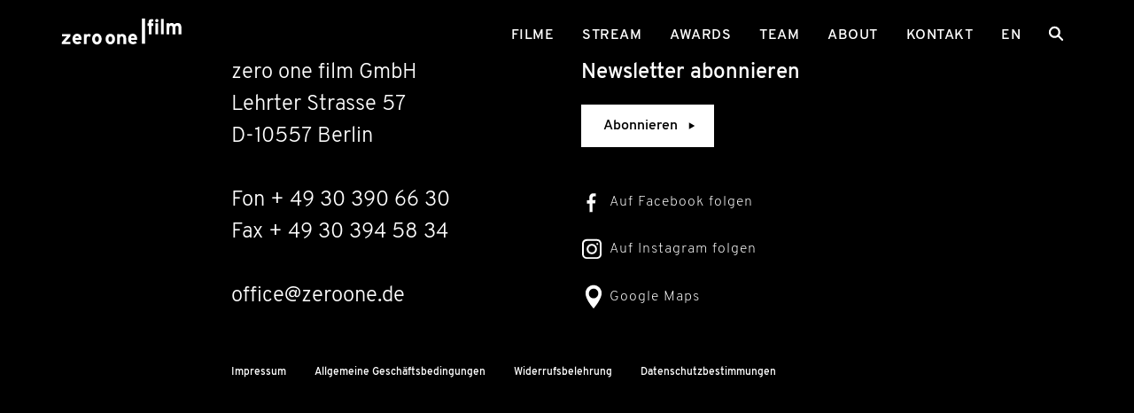

--- FILE ---
content_type: text/html; charset=utf-8
request_url: https://www.zeroone.de/awards/bavarian-film-awards-germany-2018-best-editing-stephan-krumbiegel/
body_size: 4059
content:
<!doctype html><html lang="de-DE"> <head> <link rel="preload" href="https://www.zeroone.de/wp-content/themes/zero-one/assets/css/styles.min.css?v=1717507326" as="style"> <link rel="preload" href="https://www.zeroone.de/wp-content/themes/zero-one/assets/js/lib/conditionizr.min.js" as="script"/> <link rel="preload" href="https://www.zeroone.de/wp-content/themes/zero-one/assets/js/lib/jquery-3-6-0.min.js" as="script"/> <link rel="preload" href="https://www.zeroone.de/wp-content/themes/zero-one/assets/js/scripts.min.js?v=1717507326" as="script"/> <link rel="canonical" href="https://www.zeroone.de/awards/bavarian-film-awards-germany-2018-best-editing-stephan-krumbiegel/"/> <meta charset="utf-8"/> <meta http-equiv="X-UA-Compatible" content="IE=edge"/> <meta name="viewport" content="width=device-width, initial-scale=1, shrink-to-fit=no"/> <meta name="format-detection" content="telephone=no"> <meta name="robots" content="index, follow"/> <meta name="description" content="Die zero one film GmbH ist eine unabhängige Filmproduktion mit Sitz in Berlin."/> <meta property="og:locale" content="de_DE"/> <meta property="og:locale:alternate" content="en_US"/> <link rel="alternate" hreflang="en" href="https://www.zeroone.de/en/awards/bavarian-film-awards-germany-2018-best-editing-stephan-krumbiegel/"/> <meta property="og:title" content="Bavarian Film Awards (Germany), 2018 / Best Editing: Stephan Krumbiegel"/> <meta property="og:site_name" content="zero one film"/> <meta property="og:description" content="Die zero one film GmbH ist eine unabhängige Filmproduktion mit Sitz in Berlin."/> <meta property="og:url" content="https://www.zeroone.de/awards/bavarian-film-awards-germany-2018-best-editing-stephan-krumbiegel/"/> <meta property="og:image" content="https://www.zeroone.de/wp-content/uploads/About_zerologo.jpeg"/> <title>Bavarian Film Awards (Germany), 2018 / Best Editing: Stephan Krumbiegel – zero one film</title> <link rel="apple-touch-icon" sizes="180x180" href="https://www.zeroone.de/wp-content/themes/zero-one/assets/img/favicons/apple-touch-icon.png"> <link rel="icon" type="image/png" href="https://www.zeroone.de/wp-content/themes/zero-one/assets/img/favicons/favicon-32x32.png" sizes="32x32"> <link rel="icon" type="image/png" href="https://www.zeroone.de/wp-content/themes/zero-one/assets/img/favicons/favicon-16x16.png" sizes="16x16"> <link rel="mask-icon" href="https://www.zeroone.de/wp-content/themes/zero-one/assets/img/favicons/safari-pinned-tab.svg" color="#000000"> <link rel="shortcut icon" href="https://www.zeroone.de/wp-content/themes/zero-one/assets/img/favicons/favicon.ico"> <meta name="msapplication-TileColor" content="#000000"> <meta name="theme-color" content="#000000"> <link rel="stylesheet" href="https://www.zeroone.de/wp-content/themes/zero-one/assets/css/styles.min.css?v=1717507326" type="text/css"/> <script src="https://www.zeroone.de/wp-content/themes/zero-one/assets/js/lib/modernizr-custom.min.js" async></script> <meta name='robots' content='max-image-preview:large'/><style id='wp-img-auto-sizes-contain-inline-css' type='text/css'>img:is([sizes=auto i],[sizes^="auto," i]){contain-intrinsic-size:3000px 1500px}/*# sourceURL=wp-img-auto-sizes-contain-inline-css */</style><style id='classic-theme-styles-inline-css' type='text/css'>/*! This file is auto-generated */.wp-block-button__link{color:#fff;background-color:#32373c;border-radius:9999px;box-shadow:none;text-decoration:none;padding:calc(.667em + 2px) calc(1.333em + 2px);font-size:1.125em}.wp-block-file__button{background:#32373c;color:#fff;text-decoration:none}/*# sourceURL=/wp-includes/css/classic-themes.min.css */</style> <style id='global-styles-inline-css' type='text/css'>
:root{--wp--preset--aspect-ratio--square: 1;--wp--preset--aspect-ratio--4-3: 4/3;--wp--preset--aspect-ratio--3-4: 3/4;--wp--preset--aspect-ratio--3-2: 3/2;--wp--preset--aspect-ratio--2-3: 2/3;--wp--preset--aspect-ratio--16-9: 16/9;--wp--preset--aspect-ratio--9-16: 9/16;--wp--preset--color--black: #000000;--wp--preset--color--cyan-bluish-gray: #abb8c3;--wp--preset--color--white: #ffffff;--wp--preset--color--pale-pink: #f78da7;--wp--preset--color--vivid-red: #cf2e2e;--wp--preset--color--luminous-vivid-orange: #ff6900;--wp--preset--color--luminous-vivid-amber: #fcb900;--wp--preset--color--light-green-cyan: #7bdcb5;--wp--preset--color--vivid-green-cyan: #00d084;--wp--preset--color--pale-cyan-blue: #8ed1fc;--wp--preset--color--vivid-cyan-blue: #0693e3;--wp--preset--color--vivid-purple: #9b51e0;--wp--preset--gradient--vivid-cyan-blue-to-vivid-purple: linear-gradient(135deg,rgb(6,147,227) 0%,rgb(155,81,224) 100%);--wp--preset--gradient--light-green-cyan-to-vivid-green-cyan: linear-gradient(135deg,rgb(122,220,180) 0%,rgb(0,208,130) 100%);--wp--preset--gradient--luminous-vivid-amber-to-luminous-vivid-orange: linear-gradient(135deg,rgb(252,185,0) 0%,rgb(255,105,0) 100%);--wp--preset--gradient--luminous-vivid-orange-to-vivid-red: linear-gradient(135deg,rgb(255,105,0) 0%,rgb(207,46,46) 100%);--wp--preset--gradient--very-light-gray-to-cyan-bluish-gray: linear-gradient(135deg,rgb(238,238,238) 0%,rgb(169,184,195) 100%);--wp--preset--gradient--cool-to-warm-spectrum: linear-gradient(135deg,rgb(74,234,220) 0%,rgb(151,120,209) 20%,rgb(207,42,186) 40%,rgb(238,44,130) 60%,rgb(251,105,98) 80%,rgb(254,248,76) 100%);--wp--preset--gradient--blush-light-purple: linear-gradient(135deg,rgb(255,206,236) 0%,rgb(152,150,240) 100%);--wp--preset--gradient--blush-bordeaux: linear-gradient(135deg,rgb(254,205,165) 0%,rgb(254,45,45) 50%,rgb(107,0,62) 100%);--wp--preset--gradient--luminous-dusk: linear-gradient(135deg,rgb(255,203,112) 0%,rgb(199,81,192) 50%,rgb(65,88,208) 100%);--wp--preset--gradient--pale-ocean: linear-gradient(135deg,rgb(255,245,203) 0%,rgb(182,227,212) 50%,rgb(51,167,181) 100%);--wp--preset--gradient--electric-grass: linear-gradient(135deg,rgb(202,248,128) 0%,rgb(113,206,126) 100%);--wp--preset--gradient--midnight: linear-gradient(135deg,rgb(2,3,129) 0%,rgb(40,116,252) 100%);--wp--preset--font-size--small: 13px;--wp--preset--font-size--medium: 20px;--wp--preset--font-size--large: 36px;--wp--preset--font-size--x-large: 42px;--wp--preset--spacing--20: 0.44rem;--wp--preset--spacing--30: 0.67rem;--wp--preset--spacing--40: 1rem;--wp--preset--spacing--50: 1.5rem;--wp--preset--spacing--60: 2.25rem;--wp--preset--spacing--70: 3.38rem;--wp--preset--spacing--80: 5.06rem;--wp--preset--shadow--natural: 6px 6px 9px rgba(0, 0, 0, 0.2);--wp--preset--shadow--deep: 12px 12px 50px rgba(0, 0, 0, 0.4);--wp--preset--shadow--sharp: 6px 6px 0px rgba(0, 0, 0, 0.2);--wp--preset--shadow--outlined: 6px 6px 0px -3px rgb(255, 255, 255), 6px 6px rgb(0, 0, 0);--wp--preset--shadow--crisp: 6px 6px 0px rgb(0, 0, 0);}:where(.is-layout-flex){gap: 0.5em;}:where(.is-layout-grid){gap: 0.5em;}body .is-layout-flex{display: flex;}.is-layout-flex{flex-wrap: wrap;align-items: center;}.is-layout-flex > :is(*, div){margin: 0;}body .is-layout-grid{display: grid;}.is-layout-grid > :is(*, div){margin: 0;}:where(.wp-block-columns.is-layout-flex){gap: 2em;}:where(.wp-block-columns.is-layout-grid){gap: 2em;}:where(.wp-block-post-template.is-layout-flex){gap: 1.25em;}:where(.wp-block-post-template.is-layout-grid){gap: 1.25em;}.has-black-color{color: var(--wp--preset--color--black) !important;}.has-cyan-bluish-gray-color{color: var(--wp--preset--color--cyan-bluish-gray) !important;}.has-white-color{color: var(--wp--preset--color--white) !important;}.has-pale-pink-color{color: var(--wp--preset--color--pale-pink) !important;}.has-vivid-red-color{color: var(--wp--preset--color--vivid-red) !important;}.has-luminous-vivid-orange-color{color: var(--wp--preset--color--luminous-vivid-orange) !important;}.has-luminous-vivid-amber-color{color: var(--wp--preset--color--luminous-vivid-amber) !important;}.has-light-green-cyan-color{color: var(--wp--preset--color--light-green-cyan) !important;}.has-vivid-green-cyan-color{color: var(--wp--preset--color--vivid-green-cyan) !important;}.has-pale-cyan-blue-color{color: var(--wp--preset--color--pale-cyan-blue) !important;}.has-vivid-cyan-blue-color{color: var(--wp--preset--color--vivid-cyan-blue) !important;}.has-vivid-purple-color{color: var(--wp--preset--color--vivid-purple) !important;}.has-black-background-color{background-color: var(--wp--preset--color--black) !important;}.has-cyan-bluish-gray-background-color{background-color: var(--wp--preset--color--cyan-bluish-gray) !important;}.has-white-background-color{background-color: var(--wp--preset--color--white) !important;}.has-pale-pink-background-color{background-color: var(--wp--preset--color--pale-pink) !important;}.has-vivid-red-background-color{background-color: var(--wp--preset--color--vivid-red) !important;}.has-luminous-vivid-orange-background-color{background-color: var(--wp--preset--color--luminous-vivid-orange) !important;}.has-luminous-vivid-amber-background-color{background-color: var(--wp--preset--color--luminous-vivid-amber) !important;}.has-light-green-cyan-background-color{background-color: var(--wp--preset--color--light-green-cyan) !important;}.has-vivid-green-cyan-background-color{background-color: var(--wp--preset--color--vivid-green-cyan) !important;}.has-pale-cyan-blue-background-color{background-color: var(--wp--preset--color--pale-cyan-blue) !important;}.has-vivid-cyan-blue-background-color{background-color: var(--wp--preset--color--vivid-cyan-blue) !important;}.has-vivid-purple-background-color{background-color: var(--wp--preset--color--vivid-purple) !important;}.has-black-border-color{border-color: var(--wp--preset--color--black) !important;}.has-cyan-bluish-gray-border-color{border-color: var(--wp--preset--color--cyan-bluish-gray) !important;}.has-white-border-color{border-color: var(--wp--preset--color--white) !important;}.has-pale-pink-border-color{border-color: var(--wp--preset--color--pale-pink) !important;}.has-vivid-red-border-color{border-color: var(--wp--preset--color--vivid-red) !important;}.has-luminous-vivid-orange-border-color{border-color: var(--wp--preset--color--luminous-vivid-orange) !important;}.has-luminous-vivid-amber-border-color{border-color: var(--wp--preset--color--luminous-vivid-amber) !important;}.has-light-green-cyan-border-color{border-color: var(--wp--preset--color--light-green-cyan) !important;}.has-vivid-green-cyan-border-color{border-color: var(--wp--preset--color--vivid-green-cyan) !important;}.has-pale-cyan-blue-border-color{border-color: var(--wp--preset--color--pale-cyan-blue) !important;}.has-vivid-cyan-blue-border-color{border-color: var(--wp--preset--color--vivid-cyan-blue) !important;}.has-vivid-purple-border-color{border-color: var(--wp--preset--color--vivid-purple) !important;}.has-vivid-cyan-blue-to-vivid-purple-gradient-background{background: var(--wp--preset--gradient--vivid-cyan-blue-to-vivid-purple) !important;}.has-light-green-cyan-to-vivid-green-cyan-gradient-background{background: var(--wp--preset--gradient--light-green-cyan-to-vivid-green-cyan) !important;}.has-luminous-vivid-amber-to-luminous-vivid-orange-gradient-background{background: var(--wp--preset--gradient--luminous-vivid-amber-to-luminous-vivid-orange) !important;}.has-luminous-vivid-orange-to-vivid-red-gradient-background{background: var(--wp--preset--gradient--luminous-vivid-orange-to-vivid-red) !important;}.has-very-light-gray-to-cyan-bluish-gray-gradient-background{background: var(--wp--preset--gradient--very-light-gray-to-cyan-bluish-gray) !important;}.has-cool-to-warm-spectrum-gradient-background{background: var(--wp--preset--gradient--cool-to-warm-spectrum) !important;}.has-blush-light-purple-gradient-background{background: var(--wp--preset--gradient--blush-light-purple) !important;}.has-blush-bordeaux-gradient-background{background: var(--wp--preset--gradient--blush-bordeaux) !important;}.has-luminous-dusk-gradient-background{background: var(--wp--preset--gradient--luminous-dusk) !important;}.has-pale-ocean-gradient-background{background: var(--wp--preset--gradient--pale-ocean) !important;}.has-electric-grass-gradient-background{background: var(--wp--preset--gradient--electric-grass) !important;}.has-midnight-gradient-background{background: var(--wp--preset--gradient--midnight) !important;}.has-small-font-size{font-size: var(--wp--preset--font-size--small) !important;}.has-medium-font-size{font-size: var(--wp--preset--font-size--medium) !important;}.has-large-font-size{font-size: var(--wp--preset--font-size--large) !important;}.has-x-large-font-size{font-size: var(--wp--preset--font-size--x-large) !important;}
/*# sourceURL=global-styles-inline-css */
</style>
</head> <body data-page-bg="" class="page page--default bg--"> <noscript> <div class="no-js">Please activate JavaScript to view our Website in its entirety.</div> </noscript> <header class="page__header"> <div class="header__container"> <div class="header__logo"> <a class="logo" href="https://www.zeroone.de" target="_self"> <span class="icon"><img class="svg" src="https://www.zeroone.de/wp-content/themes/zero-one/assets/img/zeroone.svg"/></span> </a> </div> <div class="header__nav" role="menu"> <nav class="nav-primary"><ul id="menu-header" class="menu"><li id="menu-item-215" class="menu-item menu-item-type-post_type menu-item-object-page menu-item-215"><a href="https://www.zeroone.de/filme/">Filme</a></li><li id="menu-item-5112" class="menu-item menu-item-type-post_type menu-item-object-page menu-item-5112"><a href="https://www.zeroone.de/stream/">Stream</a></li><li id="menu-item-5076" class="menu-item menu-item-type-post_type menu-item-object-page menu-item-5076"><a href="https://www.zeroone.de/awards/">Awards</a></li><li id="menu-item-248" class="menu-item menu-item-type-post_type menu-item-object-page menu-item-248"><a href="https://www.zeroone.de/team/">Team</a></li><li id="menu-item-249" class="menu-item menu-item-type-post_type menu-item-object-page menu-item-249"><a href="https://www.zeroone.de/about/">About</a></li><li id="menu-item-318" class="menu-item menu-item-type-post_type menu-item-object-page menu-item-318"><a href="https://www.zeroone.de/kontakt/">Kontakt</a></li><li class="menu-item menu-lang"><a href="https://www.zeroone.de/en/awards/bavarian-film-awards-germany-2018-best-editing-stephan-krumbiegel/">en</a></li></ul></nav> <nav class="nav-search"> <button class="search__toggle" data-search-toggle type="button" aria-label="Search"> <span class="icon"><img class="svg" src="https://www.zeroone.de/wp-content/themes/zero-one/assets/img/lense.svg"/></span> </button> </nav> <nav class="nav-mobile"> <button type="button" class="offcanvas-toggle" data-menu-toggle type="button" aria-label="Menu"> <span class="icon"><img class="svg" src="https://www.zeroone.de/wp-content/themes/zero-one/assets/img/nav.svg"/></span> </button> </nav> </div> </div> </header> <div class="page__search"> <div class="search__cover"></div> <form class="search__form" action="https://www.zeroone.de/" method="get" role="search"> <button class="search__close" data-search-toggle type="button" aria-label="Close"> <span class="icon"><img class="svg" src="https://www.zeroone.de/wp-content/themes/zero-one/assets/img/close.svg"/></span> </button> <div class="search__container container--flex"> <div class="search__field"> <button id="searchSubmit" class="search__submit" type="submit" aria-label="Submit"> <span class="icon"><img class="svg" src="https://www.zeroone.de/wp-content/themes/zero-one/assets/img/lense-lg.svg"/></span> </button> <input id="search" minlength="3" name="s" type="search" class="search__input" results="5" autocomplete="off"/> </div> </div></form> </div> <main class="page__body"> </main> <footer class="page__footer page__footer--default" data-section-bg="black" itemscope itemtype="http://schema.org/Organization"> <section class="footer__container container--flex"> <div class="row row--justify-center row--align-content-center-sm"> <div class="address__container col-xs--10 col-sm--5 col-sm--offset-1 col-md--4 col-md--offset-1 align-left"> <address> <meta itemprop="logo" content="https://www.zeroone.de/wp-content/themes/zero-one/assets/img/zero-one-film.png"/> <meta itemprop="url" content="https://www.zeroone.de/"/> <p> <span itemprop="name"> zero one film GmbH </span><br> <span itemprop="address"> Lehrter Strasse 57<br/>D-10557 Berlin </span> <br> <br> <span itemprop="telephone">Fon + 49 30 390 66 30<br/>Fax + 49 30 394 58 34</span> <br> <br> <a href="mailto:office@zeroone.de"> <span itemprop="email">office@zeroone.de</span> </a> </p> </address> </div> <div class="channels__container col-xs--10 col-sm--6 col-md--5 align-left"> <div class="newsletter__container" id="newsletter-subscription"> <div class="field field-newsletter row"> <label class="field__label col-12" for="newsletter-mail-elem"> Newsletter abonnieren </label> <div class="field__container col"> <!-- <input class="field__elem newsletter-elem" type="email" id="newsletter-mail-elem" name="newsletter-mail" value="" placeholder="Deine E-Mail" /> --> <a class="btn btn--fill btn--lg newsletter-btn" href="javascript:;" data-fancybox data-fb-type="newsletter" data-src="https://www.zeroone.de/wp-content/themes/zero-one/subscribe_rm.php?l=de" data-type="ajax"> Abonnieren<span class="icon"><img class="svg" src="https://www.zeroone.de/wp-content/themes/zero-one/assets/img/arrow-right.svg"/></span> </a> </div> </div> </div> <div><a class="link link--fb" itemprop="sameAs" href="https://www.facebook.com/zeroonefilm/" target="_blank"> Auf Facebook folgen </a></div> <div><a class="link link--instagram" itemprop="sameAs" href="https://www.instagram.com/zeroonefilm/" target="_blank"> Auf Instagram folgen </a></div> <div itemprop="location" itemscope itemtype="http://schema.org/Place"><a class="link link--gmaps" itemprop="hasMap" href="https://www.google.de/maps/place/zero+one+film+GmbH/@52.5325307,13.3561132,17z/data=!3m1!4b1!4m5!3m4!1s0x47a8519bfa9138a3:0x868bc96f3e1bbdeb!8m2!3d52.5325307!4d13.3583072" target="_blank"> Google Maps </a></div> </div> <div class="col-xs--10 col-md--8 align-left"> <nav class="nav-footer"><ul id="menu-footer" class="menu"><li id="menu-item-324" class="menu-item menu-item-type-post_type menu-item-object-page menu-item-324"><a href="https://www.zeroone.de/impressum/">Impressum</a></li><li id="menu-item-5207" class="menu-item menu-item-type-post_type menu-item-object-page menu-item-5207"><a href="https://www.zeroone.de/allgemeine-geschaeftsbedingungen/">Allgemeine Geschäftsbedingungen</a></li><li id="menu-item-5203" class="menu-item menu-item-type-post_type menu-item-object-page menu-item-5203"><a href="https://www.zeroone.de/widerrufsbelehrung/">Widerrufsbelehrung</a></li><li id="menu-item-5204" class="menu-item menu-item-type-post_type menu-item-object-page menu-item-5204"><a href="https://www.zeroone.de/datenschutzbestimmungen/">Datenschutzbestimmungen</a></li></ul></nav> </div> </div> </section></footer><div class="page__offcanvas"> <div class="offcanvas__container"> <nav class="nav-offcanvas-primary"><ul id="menu-header-1" class="menu"><li class="menu-item menu-item-type-post_type menu-item-object-page menu-item-215"><a href="https://www.zeroone.de/filme/">Filme</a></li><li class="menu-item menu-item-type-post_type menu-item-object-page menu-item-5112"><a href="https://www.zeroone.de/stream/">Stream</a></li><li class="menu-item menu-item-type-post_type menu-item-object-page menu-item-5076"><a href="https://www.zeroone.de/awards/">Awards</a></li><li class="menu-item menu-item-type-post_type menu-item-object-page menu-item-248"><a href="https://www.zeroone.de/team/">Team</a></li><li class="menu-item menu-item-type-post_type menu-item-object-page menu-item-249"><a href="https://www.zeroone.de/about/">About</a></li><li class="menu-item menu-item-type-post_type menu-item-object-page menu-item-318"><a href="https://www.zeroone.de/kontakt/">Kontakt</a></li><li class="menu-item menu-lang"><a href="https://www.zeroone.de/en/awards/bavarian-film-awards-germany-2018-best-editing-stephan-krumbiegel/">en</a></li></ul></nav> </div></div><script> var _pathTheme = 'https://www.zeroone.de/wp-content/themes/zero-one/'; var _pathAdmin = 'https://www.zeroone.de/wp-admin/'; var _pLang = 'de';</script><script src="https://www.zeroone.de/wp-content/themes/zero-one/assets/js/lib/conditionizr.min.js"></script><script src="https://www.zeroone.de/wp-content/themes/zero-one/assets/js/lib/jquery-3-6-0.min.js"></script><script src="https://www.zeroone.de/wp-content/themes/zero-one/assets/js/scripts.min.js?v=1717507326"></script><script type="speculationrules">{"prefetch":[{"source":"document","where":{"and":[{"href_matches":"/*"},{"not":{"href_matches":["/wp-*.php","/wp-admin/*","/wp-content/uploads/*","/wp-content/*","/wp-content/plugins/*","/wp-content/themes/zero-one/*","/*\\?(.+)"]}},{"not":{"selector_matches":"a[rel~=\"nofollow\"]"}},{"not":{"selector_matches":".no-prefetch, .no-prefetch a"}}]},"eagerness":"conservative"}]}</script></body></html><!-- WP Fastest Cache file was created in 0.540 seconds, on 21. December 2025 @ 9:44 -->

--- FILE ---
content_type: text/css; charset=utf-8
request_url: https://www.zeroone.de/wp-content/themes/zero-one/assets/css/styles.min.css?v=1717507326
body_size: 38636
content:
body.compensate-for-scrollbar{overflow:hidden}.fancybox-active{height:auto}.fancybox-is-hidden{left:-9999px;margin:0;position:absolute!important;top:-9999px;visibility:hidden}.fancybox-container{-webkit-backface-visibility:hidden;height:100%;left:0;outline:0;position:fixed;-webkit-tap-highlight-color:transparent;top:0;-ms-touch-action:manipulation;touch-action:manipulation;-webkit-transform:translateZ(0);transform:translateZ(0);width:100%;z-index:99992}.fancybox-container *{-webkit-box-sizing:border-box;box-sizing:border-box}.fancybox-bg,.fancybox-inner,.fancybox-outer,.fancybox-stage{bottom:0;left:0;position:absolute;right:0;top:0}.fancybox-outer{-webkit-overflow-scrolling:touch;overflow-y:auto}.fancybox-bg{background:#1e1e1e;opacity:0;-webkit-transition-duration:inherit;transition-duration:inherit;-webkit-transition-property:opacity;transition-property:opacity;-webkit-transition-timing-function:cubic-bezier(.47,0,.74,.71);transition-timing-function:cubic-bezier(.47,0,.74,.71)}.fancybox-is-open .fancybox-bg{opacity:.9;-webkit-transition-timing-function:cubic-bezier(.22,.61,.36,1);transition-timing-function:cubic-bezier(.22,.61,.36,1)}.fancybox-caption,.fancybox-infobar,.fancybox-navigation .fancybox-button,.fancybox-toolbar{direction:ltr;opacity:0;position:absolute;-webkit-transition:opacity .25s ease,visibility 0s ease .25s;transition:opacity .25s ease,visibility 0s ease .25s;visibility:hidden;z-index:99997}.fancybox-show-caption .fancybox-caption,.fancybox-show-infobar .fancybox-infobar,.fancybox-show-nav .fancybox-navigation .fancybox-button,.fancybox-show-toolbar .fancybox-toolbar{opacity:1;-webkit-transition:opacity .25s ease 0s,visibility 0s ease 0s;transition:opacity .25s ease 0s,visibility 0s ease 0s;visibility:visible}.fancybox-infobar{color:#ccc;font-size:13px;-webkit-font-smoothing:subpixel-antialiased;height:44px;left:0;line-height:44px;min-width:44px;mix-blend-mode:difference;padding:0 10px;pointer-events:none;top:0;-webkit-touch-callout:none;-webkit-user-select:none;-moz-user-select:none;-ms-user-select:none;user-select:none}.fancybox-toolbar{right:0;top:0}.fancybox-stage{direction:ltr;overflow:visible;-webkit-transform:translateZ(0);transform:translateZ(0);z-index:99994}.fancybox-is-open .fancybox-stage{overflow:hidden}.fancybox-slide{-webkit-backface-visibility:hidden;display:none;height:100%;left:0;outline:0;overflow:auto;-webkit-overflow-scrolling:touch;padding:44px;position:absolute;text-align:center;top:0;-webkit-transition-property:opacity,-webkit-transform;transition-property:opacity,-webkit-transform;transition-property:transform,opacity;transition-property:transform,opacity,-webkit-transform;white-space:normal;width:100%;z-index:99994}.fancybox-slide::before{content:'';display:inline-block;font-size:0;height:100%;vertical-align:middle;width:0}.fancybox-is-sliding .fancybox-slide,.fancybox-slide--current,.fancybox-slide--next,.fancybox-slide--previous{display:block}.fancybox-slide--image{overflow:hidden;padding:44px 0}.fancybox-slide--image::before{display:none}.fancybox-slide--html{padding:6px}.fancybox-content{background:#fff;display:inline-block;margin:0;max-width:100%;overflow:auto;-webkit-overflow-scrolling:touch;padding:44px;position:relative;text-align:left;vertical-align:middle}.fancybox-slide--image .fancybox-content{-webkit-animation-timing-function:cubic-bezier(.5,0,.14,1);animation-timing-function:cubic-bezier(.5,0,.14,1);-webkit-backface-visibility:hidden;background:0 0;background-repeat:no-repeat;background-size:100% 100%;left:0;max-width:none;overflow:visible;padding:0;position:absolute;top:0;-webkit-transform-origin:top left;transform-origin:top left;-webkit-transition-property:opacity,-webkit-transform;transition-property:opacity,-webkit-transform;transition-property:transform,opacity;transition-property:transform,opacity,-webkit-transform;-webkit-user-select:none;-moz-user-select:none;-ms-user-select:none;user-select:none;z-index:99995}.fancybox-can-zoomOut .fancybox-content{cursor:-webkit-zoom-out;cursor:zoom-out}.fancybox-can-zoomIn .fancybox-content{cursor:-webkit-zoom-in;cursor:zoom-in}.fancybox-can-pan .fancybox-content,.fancybox-can-swipe .fancybox-content{cursor:-webkit-grab;cursor:grab}.fancybox-is-grabbing .fancybox-content{cursor:-webkit-grabbing;cursor:grabbing}.fancybox-container [data-selectable=true]{cursor:text}.fancybox-image,.fancybox-spaceball{background:0 0;border:0;height:100%;left:0;margin:0;max-height:none;max-width:none;padding:0;position:absolute;top:0;-webkit-user-select:none;-moz-user-select:none;-ms-user-select:none;user-select:none;width:100%}.fancybox-spaceball{z-index:1}.fancybox-slide--iframe .fancybox-content,.fancybox-slide--map .fancybox-content,.fancybox-slide--pdf .fancybox-content,.fancybox-slide--video .fancybox-content{height:100%;overflow:visible;padding:0;width:100%}.fancybox-slide--video .fancybox-content{background:#000}.fancybox-slide--map .fancybox-content{background:#e5e3df}.fancybox-slide--iframe .fancybox-content{background:#fff}.fancybox-iframe,.fancybox-video{background:0 0;border:0;display:block;height:100%;margin:0;overflow:hidden;padding:0;width:100%}.fancybox-iframe{left:0;position:absolute;top:0}.fancybox-error{background:#fff;cursor:default;max-width:400px;padding:40px;width:100%}.fancybox-error p{color:#444;font-size:16px;line-height:20px;margin:0;padding:0}.fancybox-button{background:rgba(30,30,30,.6);border:0;border-radius:0;-webkit-box-shadow:none;box-shadow:none;cursor:pointer;display:inline-block;height:44px;margin:0;padding:10px;position:relative;-webkit-transition:color .2s;transition:color .2s;vertical-align:top;visibility:inherit;width:44px}.fancybox-button,.fancybox-button:link,.fancybox-button:visited{color:#ccc}.fancybox-button:hover{color:#fff}.fancybox-button:focus{outline:0}.fancybox-button.fancybox-focus{outline:1px dotted}.fancybox-button[disabled],.fancybox-button[disabled]:hover{color:#888;cursor:default;outline:0}.fancybox-button div{height:100%}.fancybox-button svg{display:block;height:100%;overflow:visible;position:relative;width:100%}.fancybox-button svg path{fill:currentColor;stroke-width:0}.fancybox-button--fsenter svg:nth-child(2),.fancybox-button--play svg:nth-child(2){display:none}.fancybox-button--fsexit svg:nth-child(1),.fancybox-button--pause svg:nth-child(1){display:none}.fancybox-progress{background:#ff5268;height:2px;left:0;position:absolute;right:0;top:0;-webkit-transform:scaleX(0);transform:scaleX(0);-webkit-transform-origin:0;transform-origin:0;-webkit-transition-property:-webkit-transform;transition-property:-webkit-transform;transition-property:transform;transition-property:transform,-webkit-transform;-webkit-transition-timing-function:linear;transition-timing-function:linear;z-index:99998}.fancybox-close-small{background:0 0;border:0;border-radius:0;color:#ccc;cursor:pointer;opacity:.8;padding:8px;position:absolute;right:-12px;top:-44px;z-index:401}.fancybox-close-small:hover{color:#fff;opacity:1}.fancybox-slide--html .fancybox-close-small{color:currentColor;padding:10px;right:0;top:0}.fancybox-slide--image.fancybox-is-scaling .fancybox-content{overflow:hidden}.fancybox-is-scaling .fancybox-close-small,.fancybox-is-zoomable.fancybox-can-pan .fancybox-close-small{display:none}.fancybox-navigation .fancybox-button{background-clip:content-box;height:100px;opacity:0;position:absolute;top:calc(50% - 50px);width:70px}.fancybox-navigation .fancybox-button div{padding:7px}.fancybox-navigation .fancybox-button--arrow_left{left:0;left:env(safe-area-inset-left);padding:31px 26px 31px 6px}.fancybox-navigation .fancybox-button--arrow_right{padding:31px 6px 31px 26px;right:0;right:env(safe-area-inset-right)}.fancybox-caption{background:-webkit-gradient(linear,left bottom,left top,from(rgba(0,0,0,.85)),color-stop(50%,rgba(0,0,0,.3)),color-stop(65%,rgba(0,0,0,.15)),color-stop(75.5%,rgba(0,0,0,.075)),color-stop(82.85%,rgba(0,0,0,.037)),color-stop(88%,rgba(0,0,0,.019)),to(rgba(0,0,0,0)));background:linear-gradient(to top,rgba(0,0,0,.85) 0,rgba(0,0,0,.3) 50%,rgba(0,0,0,.15) 65%,rgba(0,0,0,.075) 75.5%,rgba(0,0,0,.037) 82.85%,rgba(0,0,0,.019) 88%,rgba(0,0,0,0) 100%);bottom:0;color:#eee;font-size:14px;font-weight:400;left:0;line-height:1.5;padding:75px 44px 25px 44px;pointer-events:none;right:0;text-align:center;z-index:99996}@supports (padding:max(0px)){.fancybox-caption{padding:75px max(44px,env(safe-area-inset-right)) max(25px,env(safe-area-inset-bottom)) max(44px,env(safe-area-inset-left))}}.fancybox-caption--separate{margin-top:-50px}.fancybox-caption__body{max-height:50vh;overflow:auto;pointer-events:all}.fancybox-caption a,.fancybox-caption a:link,.fancybox-caption a:visited{color:#ccc;text-decoration:none}.fancybox-caption a:hover{color:#fff;text-decoration:underline}.fancybox-loading{-webkit-animation:fancybox-rotate 1s linear infinite;animation:fancybox-rotate 1s linear infinite;background:0 0;border:4px solid #888;border-bottom-color:#fff;border-radius:50%;height:50px;left:50%;margin:-25px 0 0 -25px;opacity:.7;padding:0;position:absolute;top:50%;width:50px;z-index:99999}@-webkit-keyframes fancybox-rotate{100%{-webkit-transform:rotate(360deg);transform:rotate(360deg)}}@keyframes fancybox-rotate{100%{-webkit-transform:rotate(360deg);transform:rotate(360deg)}}.fancybox-animated{-webkit-transition-timing-function:cubic-bezier(0,0,.25,1);transition-timing-function:cubic-bezier(0,0,.25,1)}.fancybox-fx-slide.fancybox-slide--previous{opacity:0;-webkit-transform:translate3d(-100%,0,0);transform:translate3d(-100%,0,0)}.fancybox-fx-slide.fancybox-slide--next{opacity:0;-webkit-transform:translate3d(100%,0,0);transform:translate3d(100%,0,0)}.fancybox-fx-slide.fancybox-slide--current{opacity:1;-webkit-transform:translate3d(0,0,0);transform:translate3d(0,0,0)}.fancybox-fx-fade.fancybox-slide--next,.fancybox-fx-fade.fancybox-slide--previous{opacity:0;-webkit-transition-timing-function:cubic-bezier(.19,1,.22,1);transition-timing-function:cubic-bezier(.19,1,.22,1)}.fancybox-fx-fade.fancybox-slide--current{opacity:1}.fancybox-fx-zoom-in-out.fancybox-slide--previous{opacity:0;-webkit-transform:scale3d(1.5,1.5,1.5);transform:scale3d(1.5,1.5,1.5)}.fancybox-fx-zoom-in-out.fancybox-slide--next{opacity:0;-webkit-transform:scale3d(.5,.5,.5);transform:scale3d(.5,.5,.5)}.fancybox-fx-zoom-in-out.fancybox-slide--current{opacity:1;-webkit-transform:scale3d(1,1,1);transform:scale3d(1,1,1)}.fancybox-fx-rotate.fancybox-slide--previous{opacity:0;-webkit-transform:rotate(-360deg);transform:rotate(-360deg)}.fancybox-fx-rotate.fancybox-slide--next{opacity:0;-webkit-transform:rotate(360deg);transform:rotate(360deg)}.fancybox-fx-rotate.fancybox-slide--current{opacity:1;-webkit-transform:rotate(0);transform:rotate(0)}.fancybox-fx-circular.fancybox-slide--previous{opacity:0;-webkit-transform:scale3d(0,0,0) translate3d(-100%,0,0);transform:scale3d(0,0,0) translate3d(-100%,0,0)}.fancybox-fx-circular.fancybox-slide--next{opacity:0;-webkit-transform:scale3d(0,0,0) translate3d(100%,0,0);transform:scale3d(0,0,0) translate3d(100%,0,0)}.fancybox-fx-circular.fancybox-slide--current{opacity:1;-webkit-transform:scale3d(1,1,1) translate3d(0,0,0);transform:scale3d(1,1,1) translate3d(0,0,0)}.fancybox-fx-tube.fancybox-slide--previous{-webkit-transform:translate3d(-100%,0,0) scale(.1) skew(-10deg);transform:translate3d(-100%,0,0) scale(.1) skew(-10deg)}.fancybox-fx-tube.fancybox-slide--next{-webkit-transform:translate3d(100%,0,0) scale(.1) skew(10deg);transform:translate3d(100%,0,0) scale(.1) skew(10deg)}.fancybox-fx-tube.fancybox-slide--current{-webkit-transform:translate3d(0,0,0) scale(1);transform:translate3d(0,0,0) scale(1)}@media all and (max-height:576px){.fancybox-slide{padding-left:6px;padding-right:6px}.fancybox-slide--image{padding:6px 0}.fancybox-close-small{right:-6px}.fancybox-slide--image .fancybox-close-small{background:#4e4e4e;color:#f2f4f6;height:36px;opacity:1;padding:6px;right:0;top:0;width:36px}.fancybox-caption{padding-left:12px;padding-right:12px}@supports (padding:max(0px)){.fancybox-caption{padding-left:max(12px,env(safe-area-inset-left));padding-right:max(12px,env(safe-area-inset-right))}}}.fancybox-share{background:#f4f4f4;border-radius:3px;max-width:90%;padding:30px;text-align:center}.fancybox-share h1{color:#222;font-size:35px;font-weight:700;margin:0 0 20px 0}.fancybox-share p{margin:0;padding:0}.fancybox-share__button{border:0;border-radius:3px;display:inline-block;font-size:14px;font-weight:700;line-height:40px;margin:0 5px 10px 5px;min-width:130px;padding:0 15px;text-decoration:none;-webkit-transition:all .2s;transition:all .2s;-webkit-user-select:none;-moz-user-select:none;-ms-user-select:none;user-select:none;white-space:nowrap}.fancybox-share__button:link,.fancybox-share__button:visited{color:#fff}.fancybox-share__button:hover{text-decoration:none}.fancybox-share__button--fb{background:#3b5998}.fancybox-share__button--fb:hover{background:#344e86}.fancybox-share__button--pt{background:#bd081d}.fancybox-share__button--pt:hover{background:#aa0719}.fancybox-share__button--tw{background:#1da1f2}.fancybox-share__button--tw:hover{background:#0d95e8}.fancybox-share__button svg{height:25px;margin-right:7px;position:relative;top:-1px;vertical-align:middle;width:25px}.fancybox-share__button svg path{fill:#fff}.fancybox-share__input{background:0 0;border:0;border-bottom:1px solid #d7d7d7;border-radius:0;color:#5d5b5b;font-size:14px;margin:10px 0 0 0;outline:0;padding:10px 15px;width:100%}.fancybox-thumbs{background:#ddd;bottom:0;display:none;margin:0;-webkit-overflow-scrolling:touch;-ms-overflow-style:-ms-autohiding-scrollbar;padding:2px 2px 4px 2px;position:absolute;right:0;-webkit-tap-highlight-color:transparent;top:0;width:212px;z-index:99995}.fancybox-thumbs-x{overflow-x:auto;overflow-y:hidden}.fancybox-show-thumbs .fancybox-thumbs{display:block}.fancybox-show-thumbs .fancybox-inner{right:212px}.fancybox-thumbs__list{font-size:0;height:100%;list-style:none;margin:0;overflow-x:hidden;overflow-y:auto;padding:0;position:absolute;position:relative;white-space:nowrap;width:100%}.fancybox-thumbs-x .fancybox-thumbs__list{overflow:hidden}.fancybox-thumbs-y .fancybox-thumbs__list::-webkit-scrollbar{width:7px}.fancybox-thumbs-y .fancybox-thumbs__list::-webkit-scrollbar-track{background:#fff;border-radius:10px;-webkit-box-shadow:inset 0 0 6px rgba(0,0,0,.3);box-shadow:inset 0 0 6px rgba(0,0,0,.3)}.fancybox-thumbs-y .fancybox-thumbs__list::-webkit-scrollbar-thumb{background:#2a2a2a;border-radius:10px}.fancybox-thumbs__list a{-webkit-backface-visibility:hidden;backface-visibility:hidden;background-color:rgba(0,0,0,.1);background-position:center center;background-repeat:no-repeat;background-size:cover;cursor:pointer;float:left;height:75px;margin:2px;max-height:calc(100% - 8px);max-width:calc(50% - 4px);outline:0;overflow:hidden;padding:0;position:relative;-webkit-tap-highlight-color:transparent;width:100px}.fancybox-thumbs__list a::before{border:6px solid #ff5268;bottom:0;content:'';left:0;opacity:0;position:absolute;right:0;top:0;-webkit-transition:all .2s cubic-bezier(.25, .46, .45, .94);transition:all .2s cubic-bezier(.25, .46, .45, .94);z-index:99991}.fancybox-thumbs__list a:focus::before{opacity:.5}.fancybox-thumbs__list a.fancybox-thumbs-active::before{opacity:1}@media all and (max-width:576px){.fancybox-thumbs{width:110px}.fancybox-show-thumbs .fancybox-inner{right:110px}.fancybox-thumbs__list a{max-width:calc(100% - 10px)}}/*! nouislider - 10.0.0 - 2017-05-28 14:52:48 */.noUi-target,.noUi-target *{-webkit-touch-callout:none;-webkit-tap-highlight-color:transparent;-webkit-user-select:none;-ms-touch-action:none;touch-action:none;-ms-user-select:none;-moz-user-select:none;user-select:none;-webkit-box-sizing:border-box;box-sizing:border-box}.noUi-target{position:relative;direction:ltr}.noUi-base{width:100%;height:100%;position:relative;z-index:1}.noUi-connect{position:absolute;right:0;top:0;left:0;bottom:0}.noUi-origin{position:absolute;height:0;width:0}.noUi-handle{position:relative;z-index:1}.noUi-state-tap .noUi-connect,.noUi-state-tap .noUi-origin{-webkit-transition:top .3s,right .3s,bottom .3s,left .3s;transition:top .3s,right .3s,bottom .3s,left .3s}.noUi-state-drag *{cursor:inherit!important}.noUi-base,.noUi-handle{-webkit-transform:translate3d(0,0,0);transform:translate3d(0,0,0)}.noUi-horizontal{height:18px}.noUi-horizontal .noUi-handle{width:34px;height:28px;left:-17px;top:-6px}.noUi-vertical{width:18px}.noUi-vertical .noUi-handle{width:28px;height:34px;left:-6px;top:-17px}.noUi-target{background:#fafafa;border-radius:4px;border:1px solid #d3d3d3;-webkit-box-shadow:inset 0 1px 1px #f0f0f0,0 3px 6px -5px #bbb;box-shadow:inset 0 1px 1px #f0f0f0,0 3px 6px -5px #bbb}.noUi-connect{background:#3fb8af;border-radius:4px;-webkit-box-shadow:inset 0 0 3px rgba(51,51,51,.45);box-shadow:inset 0 0 3px rgba(51,51,51,.45);-webkit-transition:background 450ms;transition:background 450ms}.noUi-draggable{cursor:ew-resize}.noUi-vertical .noUi-draggable{cursor:ns-resize}.noUi-handle{border:1px solid #d9d9d9;border-radius:3px;background:#fff;cursor:default;-webkit-box-shadow:inset 0 0 1px #fff,inset 0 1px 7px #ebebeb,0 3px 6px -3px #bbb;box-shadow:inset 0 0 1px #fff,inset 0 1px 7px #ebebeb,0 3px 6px -3px #bbb}.noUi-active{-webkit-box-shadow:inset 0 0 1px #fff,inset 0 1px 7px #ddd,0 3px 6px -3px #bbb;box-shadow:inset 0 0 1px #fff,inset 0 1px 7px #ddd,0 3px 6px -3px #bbb}.noUi-handle:after,.noUi-handle:before{content:"";display:block;position:absolute;height:14px;width:1px;background:#e8e7e6;left:14px;top:6px}.noUi-handle:after{left:17px}.noUi-vertical .noUi-handle:after,.noUi-vertical .noUi-handle:before{width:14px;height:1px;left:6px;top:14px}.noUi-vertical .noUi-handle:after{top:17px}[disabled] .noUi-connect{background:#b8b8b8}[disabled] .noUi-handle,[disabled].noUi-handle,[disabled].noUi-target{cursor:not-allowed}.noUi-pips,.noUi-pips *{-webkit-box-sizing:border-box;box-sizing:border-box}.noUi-pips{position:absolute;color:#999}.noUi-value{position:absolute;white-space:nowrap;text-align:center}.noUi-value-sub{color:#ccc;font-size:10px}.noUi-marker{position:absolute;background:#ccc}.noUi-marker-sub{background:#aaa}.noUi-marker-large{background:#aaa}.noUi-pips-horizontal{padding:10px 0;height:80px;top:100%;left:0;width:100%}.noUi-value-horizontal{-webkit-transform:translate3d(-50%,50%,0);transform:translate3d(-50%,50%,0)}.noUi-marker-horizontal.noUi-marker{margin-left:-1px;width:2px;height:5px}.noUi-marker-horizontal.noUi-marker-sub{height:10px}.noUi-marker-horizontal.noUi-marker-large{height:15px}.noUi-pips-vertical{padding:0 10px;height:100%;top:0;left:100%}.noUi-value-vertical{-webkit-transform:translate3d(0,50%,0);transform:translate3d(0,50%,0);padding-left:25px}.noUi-marker-vertical.noUi-marker{width:5px;height:2px;margin-top:-1px}.noUi-marker-vertical.noUi-marker-sub{width:10px}.noUi-marker-vertical.noUi-marker-large{width:15px}.noUi-tooltip{display:block;position:absolute;border:1px solid #d9d9d9;border-radius:3px;background:#fff;color:#000;padding:5px;text-align:center;white-space:nowrap}.noUi-horizontal .noUi-tooltip{-webkit-transform:translate(-50%,0);transform:translate(-50%,0);left:50%;bottom:120%}.noUi-vertical .noUi-tooltip{-webkit-transform:translate(0,-50%);transform:translate(0,-50%);top:50%;right:120%}/*!
 * 
 *         SimpleBar.js - v2.5.1
 *         Scrollbars, simpler.
 *         https://grsmto.github.io/simplebar/
 *         
 *         Made by Adrien Grsmto from a fork by Jonathan Nicol
 *         Under MIT License
 *       
 */[data-simplebar]{position:relative;z-index:0;overflow:hidden;-webkit-overflow-scrolling:touch}[data-simplebar=init]{display:-webkit-box;display:-ms-flexbox;display:flex}.simplebar-scroll-content{overflow-x:hidden;overflow-y:scroll;min-width:100%;-webkit-box-sizing:content-box;box-sizing:content-box}.simplebar-content{overflow-x:scroll;overflow-y:hidden;-webkit-box-sizing:border-box;box-sizing:border-box;min-height:100%}.simplebar-track{z-index:1;position:absolute;right:0;bottom:0;width:11px}.simplebar-scrollbar{position:absolute;right:2px;border-radius:7px;min-height:10px;width:7px;opacity:0;-webkit-transition:opacity .2s linear;transition:opacity .2s linear;background:#000;background-clip:padding-box}.simplebar-track:hover .simplebar-scrollbar{opacity:.5;-webkit-transition:opacity 0 linear;transition:opacity 0 linear}.simplebar-track .simplebar-scrollbar.visible{opacity:.5}.simplebar-track.horizontal{left:0;width:auto;height:11px}.simplebar-track.vertical{top:0}.horizontal.simplebar-track .simplebar-scrollbar{right:auto;top:2px;height:7px;min-height:0;min-width:10px;width:auto}@font-face{font-family:swiper-icons;src:url("data:application/font-woff;charset=utf-8;base64, [base64]//wADZ2x5ZgAAAywAAADMAAAD2MHtryVoZWFkAAABbAAAADAAAAA2E2+eoWhoZWEAAAGcAAAAHwAAACQC9gDzaG10eAAAAigAAAAZAAAArgJkABFsb2NhAAAC0AAAAFoAAABaFQAUGG1heHAAAAG8AAAAHwAAACAAcABAbmFtZQAAA/gAAAE5AAACXvFdBwlwb3N0AAAFNAAAAGIAAACE5s74hXjaY2BkYGAAYpf5Hu/j+W2+MnAzMYDAzaX6QjD6/4//Bxj5GA8AuRwMYGkAPywL13jaY2BkYGA88P8Agx4j+/8fQDYfA1AEBWgDAIB2BOoAeNpjYGRgYNBh4GdgYgABEMnIABJzYNADCQAACWgAsQB42mNgYfzCOIGBlYGB0YcxjYGBwR1Kf2WQZGhhYGBiYGVmgAFGBiQQkOaawtDAoMBQxXjg/wEGPcYDDA4wNUA2CCgwsAAAO4EL6gAAeNpj2M0gyAACqxgGNWBkZ2D4/wMA+xkDdgAAAHjaY2BgYGaAYBkGRgYQiAHyGMF8FgYHIM3DwMHABGQrMOgyWDLEM1T9/w8UBfEMgLzE////P/5//f/V/xv+r4eaAAeMbAxwIUYmIMHEgKYAYjUcsDAwsLKxc3BycfPw8jEQA/[base64]/uznmfPFBNODM2K7MTQ45YEAZqGP81AmGGcF3iPqOop0r1SPTaTbVkfUe4HXj97wYE+yNwWYxwWu4v1ugWHgo3S1XdZEVqWM7ET0cfnLGxWfkgR42o2PvWrDMBSFj/IHLaF0zKjRgdiVMwScNRAoWUoH78Y2icB/yIY09An6AH2Bdu/UB+yxopYshQiEvnvu0dURgDt8QeC8PDw7Fpji3fEA4z/PEJ6YOB5hKh4dj3EvXhxPqH/SKUY3rJ7srZ4FZnh1PMAtPhwP6fl2PMJMPDgeQ4rY8YT6Gzao0eAEA409DuggmTnFnOcSCiEiLMgxCiTI6Cq5DZUd3Qmp10vO0LaLTd2cjN4fOumlc7lUYbSQcZFkutRG7g6JKZKy0RmdLY680CDnEJ+UMkpFFe1RN7nxdVpXrC4aTtnaurOnYercZg2YVmLN/d/gczfEimrE/fs/bOuq29Zmn8tloORaXgZgGa78yO9/cnXm2BpaGvq25Dv9S4E9+5SIc9PqupJKhYFSSl47+Qcr1mYNAAAAeNptw0cKwkAAAMDZJA8Q7OUJvkLsPfZ6zFVERPy8qHh2YER+3i/BP83vIBLLySsoKimrqKqpa2hp6+jq6RsYGhmbmJqZSy0sraxtbO3sHRydnEMU4uR6yx7JJXveP7WrDycAAAAAAAH//wACeNpjYGRgYOABYhkgZgJCZgZNBkYGLQZtIJsFLMYAAAw3ALgAeNolizEKgDAQBCchRbC2sFER0YD6qVQiBCv/H9ezGI6Z5XBAw8CBK/m5iQQVauVbXLnOrMZv2oLdKFa8Pjuru2hJzGabmOSLzNMzvutpB3N42mNgZGBg4GKQYzBhYMxJLMlj4GBgAYow/P/PAJJhLM6sSoWKfWCAAwDAjgbRAAB42mNgYGBkAIIbCZo5IPrmUn0hGA0AO8EFTQAA") format("woff");font-weight:400;font-style:normal}:root{--swiper-theme-color:transparent}.slider__container{margin-left:auto;margin-right:auto;position:relative;overflow:hidden;list-style:none;padding:0;z-index:1}.slider__container--vertical>.slider__slides{-webkit-box-orient:vertical;-webkit-box-direction:normal;-ms-flex-direction:column;flex-direction:column}.slider__slides{position:relative;width:100%;height:100%;z-index:1;display:-webkit-box;display:-ms-flexbox;display:flex;-webkit-transition-property:-webkit-transform;transition-property:-webkit-transform;transition-property:transform;transition-property:transform,-webkit-transform;-webkit-box-sizing:content-box;box-sizing:content-box}.slider__container--android .slide,.slider__slides{-webkit-transform:translate3d(0,0,0);transform:translate3d(0,0,0)}.slider__container--multirow>.slider__slides{-ms-flex-wrap:wrap;flex-wrap:wrap}.slider__container--multirow-column>.slider__slides{-ms-flex-wrap:wrap;flex-wrap:wrap;-webkit-box-orient:vertical;-webkit-box-direction:normal;-ms-flex-direction:column;flex-direction:column}.slider__container--free-mode>.slider__slides{-webkit-transition-timing-function:ease-out;transition-timing-function:ease-out;margin:0 auto}.slide{-ms-flex-negative:0;flex-shrink:0;width:100%;height:100%;position:relative;-webkit-transition-property:-webkit-transform;transition-property:-webkit-transform;transition-property:transform;transition-property:transform,-webkit-transform}.slide--invisible-blank{visibility:hidden}.slider__container--autoheight,.slider__container--autoheight .slide{height:auto}.slider__container--autoheight .slider__slides{-webkit-box-align:start;-ms-flex-align:start;align-items:flex-start;-webkit-transition-property:height,-webkit-transform;transition-property:height,-webkit-transform;transition-property:transform,height;transition-property:transform,height,-webkit-transform}.slider__container--3d{-webkit-perspective:1200px;perspective:1200px}.slider__container--3d .slide,.slider__container--3d .slide--shadow-bottom,.slider__container--3d .slide--shadow-left,.slider__container--3d .slide--shadow-right,.slider__container--3d .slide--shadow-top,.slider__container--3d .slider__cube--shadow,.slider__container--3d .slider__slides{-webkit-transform-style:preserve-3d;transform-style:preserve-3d}.slider__container--3d .slide--shadow-bottom,.slider__container--3d .slide--shadow-left,.slider__container--3d .slide--shadow-right,.slider__container--3d .slide--shadow-top{position:absolute;left:0;top:0;width:100%;height:100%;pointer-events:none;z-index:10}.slider__container--3d .slide--shadow-left{background-image:-webkit-gradient(linear,right top,left top,from(rgba(0,0,0,.5)),to(rgba(0,0,0,0)));background-image:linear-gradient(to left,rgba(0,0,0,.5),rgba(0,0,0,0))}.slider__container--3d .slide--shadow-right{background-image:-webkit-gradient(linear,left top,right top,from(rgba(0,0,0,.5)),to(rgba(0,0,0,0)));background-image:linear-gradient(to right,rgba(0,0,0,.5),rgba(0,0,0,0))}.slider__container--3d .slide--shadow-top{background-image:-webkit-gradient(linear,left bottom,left top,from(rgba(0,0,0,.5)),to(rgba(0,0,0,0)));background-image:linear-gradient(to top,rgba(0,0,0,.5),rgba(0,0,0,0))}.slider__container--3d .slide--shadow-bottom{background-image:-webkit-gradient(linear,left top,left bottom,from(rgba(0,0,0,.5)),to(rgba(0,0,0,0)));background-image:linear-gradient(to bottom,rgba(0,0,0,.5),rgba(0,0,0,0))}.slider__container--css-mode>.slider__slides{overflow:auto;scrollbar-width:none;-ms-overflow-style:none}.slider__container--css-mode>.slider__slides::-webkit-scrollbar{display:none}.slider__container--css-mode>.slider__slides>.slide{scroll-snap-align:start start}.slider__container--horizontal.slider__container--css-mode>.slider__slides{-ms-scroll-snap-type:x mandatory;scroll-snap-type:x mandatory}.slider__container--vertical.slider__container--css-mode>.slider__slides{-ms-scroll-snap-type:y mandatory;scroll-snap-type:y mandatory}:root{--swiper-navigation-size:44px}.slider__button--next,.slider__button--prev{position:absolute;top:50%;width:calc(var(--swiper-navigation-size)/ 44 * 27);height:var(--swiper-navigation-size);margin-top:calc(-1 * var(--swiper-navigation-size)/ 2);z-index:10;cursor:pointer;display:-webkit-box;display:-ms-flexbox;display:flex;-webkit-box-align:center;-ms-flex-align:center;align-items:center;-webkit-box-pack:center;-ms-flex-pack:center;justify-content:center;color:var(--swiper-navigation-color,var(--swiper-theme-color))}.slider__button--next.slider__button--disabled,.slider__button--prev.slider__button--disabled{opacity:.35;cursor:auto;pointer-events:none}.slider__button--next:after,.slider__button--prev:after{font-family:swiper-icons;font-size:var(--swiper-navigation-size);text-transform:none!important;letter-spacing:0;text-transform:none;font-variant:initial;line-height:1}.slider__button--prev,.slider__container--rtl .slider__button--next{left:10px;right:auto}.slider__button--prev:after,.slider__container--rtl .slider__button--next:after{content:'prev'}.slider__button--next,.slider__container--rtl .slider__button--prev{right:10px;left:auto}.slider__button--next:after,.slider__container--rtl .slider__button--prev:after{content:'next'}.slider__button--next.slider__button--white,.slider__button--prev.slider__button--white{--swiper-navigation-color:#ffffff}.slider__button--next.slider__button--black,.slider__button--prev.slider__button--black{--swiper-navigation-color:#000000}.slider__button--lock{display:none}.slider__pagination{position:absolute;text-align:center;-webkit-transition:.3s opacity;transition:.3s opacity;-webkit-transform:translate3d(0,0,0);transform:translate3d(0,0,0);z-index:10}.slider__pagination.slider__pagination--hidden{opacity:0}.slider__container--horizontal>.slider__pagination-bullets,.slider__pagination--custom,.slider__pagination--fraction{bottom:10px;left:0;width:100%}.slider__pagination-bullets--dynamic{overflow:hidden;font-size:0}.slider__pagination-bullets--dynamic .slider__pagination-bullet{-webkit-transform:scale(.33);transform:scale(.33);position:relative}.slider__pagination-bullets--dynamic .slider__pagination-bullet--active{-webkit-transform:scale(1);transform:scale(1)}.slider__pagination-bullets--dynamic .slider__pagination-bullet--active-main{-webkit-transform:scale(1);transform:scale(1)}.slider__pagination-bullets--dynamic .slider__pagination-bullet--active-prev{-webkit-transform:scale(.66);transform:scale(.66)}.slider__pagination-bullets--dynamic .slider__pagination-bullet--active-prev-prev{-webkit-transform:scale(.33);transform:scale(.33)}.slider__pagination-bullets--dynamic .slider__pagination-bullet--active-next{-webkit-transform:scale(.66);transform:scale(.66)}.slider__pagination-bullets--dynamic .slider__pagination-bullet--active-next-next{-webkit-transform:scale(.33);transform:scale(.33)}.slider__pagination-bullet{width:8px;height:8px;display:inline-block;border-radius:100%;background:#000;opacity:.2}button.slider__pagination-bullet{border:none;margin:0;padding:0;-webkit-box-shadow:none;box-shadow:none;-webkit-appearance:none;-moz-appearance:none;appearance:none}.slider__pagination--clickable .slider__pagination-bullet{cursor:pointer}.slider__pagination-bullet--active{opacity:1;background:var(--swiper-pagination-color,var(--swiper-theme-color))}.slider__container--vertical>.slider__pagination-bullets{right:10px;top:50%;-webkit-transform:translate3d(0,-50%,0);transform:translate3d(0,-50%,0)}.slider__container--vertical>.slider__pagination-bullets .slider__pagination-bullet{margin:6px 0;display:block}.slider__container--vertical>.slider__pagination-bullets.slider__pagination-bullets--dynamic{top:50%;-webkit-transform:translateY(-50%);transform:translateY(-50%);width:8px}.slider__container--vertical>.slider__pagination-bullets.slider__pagination-bullets--dynamic .slider__pagination-bullet{display:inline-block;-webkit-transition:.2s top,.2s -webkit-transform;transition:.2s top,.2s -webkit-transform;transition:.2s transform,.2s top;transition:.2s transform,.2s top,.2s -webkit-transform}.slider__container--horizontal>.slider__pagination-bullets .slider__pagination-bullet{margin:0 4px}.slider__container--horizontal>.slider__pagination-bullets.slider__pagination-bullets--dynamic{left:50%;-webkit-transform:translateX(-50%);transform:translateX(-50%);white-space:nowrap}.slider__container--horizontal>.slider__pagination-bullets.slider__pagination-bullets--dynamic .slider__pagination-bullet{-webkit-transition:.2s left,.2s -webkit-transform;transition:.2s left,.2s -webkit-transform;transition:.2s transform,.2s left;transition:.2s transform,.2s left,.2s -webkit-transform}.slider__container--horizontal.slider__container--rtl>.slider__pagination-bullets--dynamic .slider__pagination-bullet{-webkit-transition:.2s right,.2s -webkit-transform;transition:.2s right,.2s -webkit-transform;transition:.2s transform,.2s right;transition:.2s transform,.2s right,.2s -webkit-transform}.slider__pagination--progressbar{background:rgba(0,0,0,.25);position:absolute}.slider__pagination--progressbar .slider__pagination--progressbar-fill{background:var(--swiper-pagination-color,var(--swiper-theme-color));position:absolute;left:0;top:0;width:100%;height:100%;-webkit-transform:scale(0);transform:scale(0);-webkit-transform-origin:left top;transform-origin:left top}.slider__container--rtl .slider__pagination--progressbar .slider__pagination--progressbar-fill{-webkit-transform-origin:right top;transform-origin:right top}.slider__container--horizontal>.slider__pagination--progressbar,.slider__container--vertical>.slider__pagination--progressbar.slider__pagination--progressbar-opposite{width:100%;height:4px;left:0;top:0}.slider__container--horizontal>.slider__pagination--progressbar.slider__pagination--progressbar-opposite,.slider__container--vertical>.slider__pagination--progressbar{width:4px;height:100%;left:0;top:0}.slider__pagination--white{--swiper-pagination-color:#ffffff}.slider__pagination--black{--swiper-pagination-color:#000000}.slider__pagination--lock{display:none}.slider__scrollbar{border-radius:10px;position:relative;-ms-touch-action:none;background:rgba(0,0,0,.1)}.slider__container--horizontal>.slider__scrollbar{position:absolute;left:1%;bottom:3px;z-index:50;height:5px;width:98%}.slider__container--vertical>.slider__scrollbar{position:absolute;right:3px;top:1%;z-index:50;width:5px;height:98%}.slider__scrollbar-drag{height:100%;width:100%;position:relative;background:rgba(0,0,0,.5);border-radius:10px;left:0;top:0}.slider__scrollbar-cursor-drag{cursor:move}.slider__scrollbar-lock{display:none}.slider__zoom-container{width:100%;height:100%;display:-webkit-box;display:-ms-flexbox;display:flex;-webkit-box-pack:center;-ms-flex-pack:center;justify-content:center;-webkit-box-align:center;-ms-flex-align:center;align-items:center;text-align:center}.slider__zoom-container>canvas,.slider__zoom-container>img,.slider__zoom-container>svg{max-width:100%;max-height:100%;-o-object-fit:contain;object-fit:contain}.slide--zoomed{cursor:move}.slider__lazy-preloader{width:42px;height:42px;position:absolute;left:50%;top:50%;margin-left:-21px;margin-top:-21px;z-index:10;-webkit-transform-origin:50%;transform-origin:50%;-webkit-animation:swiper-preloader-spin 1s infinite linear;animation:swiper-preloader-spin 1s infinite linear;-webkit-box-sizing:border-box;box-sizing:border-box;border:4px solid var(--swiper-preloader-color,var(--swiper-theme-color));border-radius:50%;border-top-color:transparent}.slider__lazy-preloader-white{--swiper-preloader-color:#fff}.slider__lazy-preloader-black{--swiper-preloader-color:#000}@-webkit-keyframes swiper-preloader-spin{100%{-webkit-transform:rotate(360deg);transform:rotate(360deg)}}@keyframes swiper-preloader-spin{100%{-webkit-transform:rotate(360deg);transform:rotate(360deg)}}.slider__container .slider__notification{position:absolute;left:0;top:0;pointer-events:none;opacity:0;z-index:-1000}.slider__container--fade.slider__container--free-mode .slide{-webkit-transition-timing-function:ease-out;transition-timing-function:ease-out}.slider__container--fade .slide{pointer-events:none;-webkit-transition-property:opacity;transition-property:opacity}.slider__container--fade .slide .slide{pointer-events:none}.slider__container--fade .slide--active,.slider__container--fade .slide--active .slide--active{pointer-events:auto}.slider__container--cube{overflow:visible}.slider__container--cube .slide{pointer-events:none;-webkit-backface-visibility:hidden;backface-visibility:hidden;z-index:1;visibility:hidden;-webkit-transform-origin:0 0;transform-origin:0 0;width:100%;height:100%}.slider__container--cube .slide .slide{pointer-events:none}.slider__container--cube.slider__container--rtl .slide{-webkit-transform-origin:100% 0;transform-origin:100% 0}.slider__container--cube .slide--active,.slider__container--cube .slide--active .slide--active{pointer-events:auto}.slider__container--cube .slide--active,.slider__container--cube .slide--next,.slider__container--cube .slide--next+.slide,.slider__container--cube .slide--prev{pointer-events:auto;visibility:visible}.slider__container--cube .slide--shadow-bottom,.slider__container--cube .slide--shadow-left,.slider__container--cube .slide--shadow-right,.slider__container--cube .slide--shadow-top{z-index:0;-webkit-backface-visibility:hidden;backface-visibility:hidden}.slider__container--cube .slider__cube--shadow{position:absolute;left:0;bottom:0;width:100%;height:100%;background:#000;opacity:.6;-webkit-filter:blur(50px);filter:blur(50px);z-index:0}.slider__container--flip{overflow:visible}.slider__container--flip .slide{pointer-events:none;-webkit-backface-visibility:hidden;backface-visibility:hidden;z-index:1}.slider__container--flip .slide .slide{pointer-events:none}.slider__container--flip .slide--active,.slider__container--flip .slide--active .slide--active{pointer-events:auto}.slider__container--flip .slide--shadow-bottom,.slider__container--flip .slide--shadow-left,.slider__container--flip .slide--shadow-right,.slider__container--flip .slide--shadow-top{z-index:0;-webkit-backface-visibility:hidden;backface-visibility:hidden}:root{--grid-max-w:1280px;--grid-max-w-outer:1300px;--edge:1rem;--gutter:0.5rem;--dist:2rem;--clr-white:#ffffff;--clr-black:#000000;--clr-bg:#ffffff;--clr-fg:#000000;--trans:all 500ms cubic-bezier(0.83, 0, 0.17, 1)}@media (min-width:576px){:root{--edge:3rem;--gutter:1rem;--dist:2rem}}@media (min-width:768px){:root{--edge:4rem;--gutter:1rem;--dist:4rem}}@media (min-width:1024px){:root{--dist:6rem}}.sr-only{border:0 none;clip:rect(0,0,0,0);height:1px;margin:-1px;overflow:hidden;padding:0;position:absolute;width:1px}.nowrap{white-space:nowrap}.hidden{display:none}.invisible{visibility:hidden}.align-right{text-align:right}.align-left{text-align:left}.align-center{text-align:center}.inline{display:inline}/*! normalize.css v7.0.0 | MIT License | github.com/necolas/normalize.css */html{line-height:1.15;-ms-text-size-adjust:100%;-webkit-text-size-adjust:100%}body{margin:0}article,aside,footer,header,nav,section{display:block}h1{font-size:2em;margin:.67em 0}figcaption,figure,main{display:block}figure{margin:1em 40px}hr{-webkit-box-sizing:content-box;box-sizing:content-box;height:0;overflow:visible}pre{font-family:monospace,monospace;font-size:1em}a{background-color:transparent;-webkit-text-decoration-skip:objects}abbr[title]{border-bottom:none;text-decoration:underline;-webkit-text-decoration:underline dotted;text-decoration:underline dotted}b,strong{font-weight:inherit}b,strong{font-weight:bolder}code,kbd,samp{font-family:monospace,monospace;font-size:1em}dfn{font-style:italic}mark{background-color:#ff0;color:#000}small{font-size:80%}sub,sup{font-size:75%;line-height:0;position:relative;vertical-align:baseline}sub{bottom:-.25em}sup{top:-.5em}audio,video{display:inline-block}audio:not([controls]){display:none;height:0}img{border-style:none}svg:not(:root){overflow:hidden}button,input,optgroup,select,textarea{font-family:sans-serif;font-size:100%;line-height:1.15;margin:0}button,input{overflow:visible}button,select{text-transform:none}[type=reset],[type=submit],button,html [type=button]{-webkit-appearance:button}[type=button]::-moz-focus-inner,[type=reset]::-moz-focus-inner,[type=submit]::-moz-focus-inner,button::-moz-focus-inner{border-style:none;padding:0}[type=button]:-moz-focusring,[type=reset]:-moz-focusring,[type=submit]:-moz-focusring,button:-moz-focusring{outline:1px dotted ButtonText}fieldset{padding:.35em .75em .625em}legend{-webkit-box-sizing:border-box;box-sizing:border-box;color:inherit;display:table;max-width:100%;padding:0;white-space:normal}progress{display:inline-block;vertical-align:baseline}textarea{overflow:auto}[type=checkbox],[type=radio]{-webkit-box-sizing:border-box;box-sizing:border-box;padding:0}[type=number]::-webkit-inner-spin-button,[type=number]::-webkit-outer-spin-button{height:auto}[type=search]{-webkit-appearance:textfield;outline-offset:-2px}[type=search]::-webkit-search-cancel-button,[type=search]::-webkit-search-decoration{-webkit-appearance:none}::-webkit-file-upload-button{-webkit-appearance:button;font:inherit}details,menu{display:block}summary{display:list-item}canvas{display:inline-block}template{display:none}[hidden]{display:none}@font-face{font-family:overpass;src:url('../fonts/overpass-extralight.eot');src:url('../fonts/overpass-extralight.eot?#iefix') format('embedded-opentype'),url('../fonts/overpass-extralight.woff2') format('woff2'),url('../fonts/overpass-extralight.woff') format('woff'),url('../fonts/overpass-extralight.ttf') format('truetype');font-weight:300;font-style:normal;font-display:swap}@font-face{font-family:overpass;src:url('../fonts/overpass-extralight-italic.eot');src:url('../fonts/overpass-extralight-italic.eot?#iefix') format('embedded-opentype'),url('../fonts/overpass-extralight-italic.woff2') format('woff2'),url('../fonts/overpass-extralight-italic.woff') format('woff'),url('../fonts/overpass-extralight-italic.ttf') format('truetype');font-weight:300;font-style:italic;font-display:swap}@font-face{font-family:overpass;src:url('../fonts/overpass-light.eot');src:url('../fonts/overpass-light.eot?#iefix') format('embedded-opentype'),url('../fonts/overpass-light.woff2') format('woff2'),url('../fonts/overpass-light.woff') format('woff'),url('../fonts/overpass-light.ttf') format('truetype');font-weight:400;font-style:normal;font-display:swap}@font-face{font-family:overpass;src:url('../fonts/overpass-light-italic.eot');src:url('../fonts/overpass-light-italic.eot?#iefix') format('embedded-opentype'),url('../fonts/overpass-light-italic.woff2') format('woff2'),url('../fonts/overpass-light-italic.woff') format('woff'),url('../fonts/overpass-light-italic.ttf') format('truetype');font-weight:400;font-style:italic;font-display:swap}@font-face{font-family:overpass;src:url('../fonts/overpass-semibold.eot');src:url('../fonts/overpass-semibold.eot?#iefix') format('embedded-opentype'),url('../fonts/overpass-semibold.woff2') format('woff2'),url('../fonts/overpass-semibold.woff') format('woff'),url('../fonts/overpass-semibold.ttf') format('truetype');font-weight:600;font-style:normal;font-display:swap}@font-face{font-family:overpass;src:url('../fonts/overpass-semibold-italic.eot');src:url('../fonts/overpass-semibold-italic.eot?#iefix') format('embedded-opentype'),url('../fonts/overpass-semibold-italic.woff2') format('woff2'),url('../fonts/overpass-semibold-italic.woff') format('woff'),url('../fonts/overpass-semibold-italic.ttf') format('truetype');font-weight:600;font-style:italic;font-display:swap}@font-face{font-family:overpass;src:url('../fonts/overpass-bold.eot');src:url('../fonts/overpass-bold.eot?#iefix') format('embedded-opentype'),url('../fonts/overpass-bold.woff2') format('woff2'),url('../fonts/overpass-bold.woff') format('woff'),url('../fonts/overpass-bold.ttf') format('truetype');font-weight:700;font-style:normal;font-display:swap}@font-face{font-family:overpass;src:url('../fonts/overpass-bold-italic.eot');src:url('../fonts/overpass-bold-italic.eot?#iefix') format('embedded-opentype'),url('../fonts/overpass-bold-italic.woff2') format('woff2'),url('../fonts/overpass-bold-italic.woff') format('woff'),url('../fonts/overpass-bold-italic.ttf') format('truetype');font-weight:700;font-style:italic;font-display:swap}.light{font-family:overpass,sans-serif;font-weight:300;font-style:normal}.regular{font-family:overpass,sans-serif;font-weight:400;font-style:normal}.semibold{font-family:overpass,sans-serif;font-weight:600;font-style:normal}.bold{font-family:overpass,sans-serif;font-weight:700;font-style:normal}body{-webkit-text-size-adjust:100%;-ms-text-size-adjust:100%;font-family:overpass,sans-serif;font-weight:400;font-style:normal;font-size:15px;color:#000;line-height:1.5em;letter-spacing:0}@media (min-width:576px){body{font-size:15px}}@media (min-width:768px){body{font-size:16px}}@media (min-width:1024px){body{font-size:16px}}@media (min-width:1280px){body{font-size:16px}}@media (min-width:1600px){body{font-size:16px}}::-moz-selection{color:var(--clr-black);text-shadow:none!important;background-color:#eee}::selection{color:var(--clr-black);text-shadow:none!important;background-color:#eee}*{color:inherit}.h1,.h2,.h3,.h4,h1,h2,h3,h4{margin:0 0 .35em 0;font-size:1em;line-height:1.05em;letter-spacing:1px;text-transform:none}.h1 a,.h2 a,.h3 a,.h4 a,h1 a,h2 a,h3 a,h4 a{text-decoration:none;opacity:1;-webkit-transition:.3s opacity linear;transition:.3s opacity linear}.h1 a:hover,.h2 a:hover,.h3 a:hover,.h4 a:hover,h1 a:hover,h2 a:hover,h3 a:hover,h4 a:hover{opacity:.5;text-decoration:none}p+.h1,p+.h2,p+.h3,p+.h4,p+h1,p+h2,p+h3,p+h4{margin-top:3em}.h1,h1{font-size:2.5em;font-family:overpass,sans-serif;font-weight:700;font-style:normal}@media (min-width:576px){.h1,h1{font-size:2.5em}}@media (min-width:768px){.h1,h1{font-size:3.25em}}@media (min-width:1024px){.h1,h1{font-size:3.5em}}@media (min-width:1280px){.h1,h1{font-size:4em}}.h2,h2{font-size:2em;font-family:overpass,sans-serif;font-weight:700;font-style:normal}@media (min-width:576px){.h2,h2{font-size:2em}}@media (min-width:768px){.h2,h2{font-size:2.5em}}@media (min-width:1024px){.h2,h2{font-size:3em}}.h3,h3{font-size:1.5em;font-family:overpass,sans-serif;font-weight:600;font-style:normal}.h4,h4{font-size:1em;font-family:overpass,sans-serif;font-weight:600;font-style:normal}p{margin:0 0 1.5em;letter-spacing:0}p:last-child{margin-bottom:0}button{outline:0}a{color:inherit;position:relative;font-style:inherit;font-weight:inherit;font-size:inherit;line-height:inherit;letter-spacing:inherit;text-decoration:none;outline:0}p a{text-decoration:underline}a:hover{outline:0;cursor:pointer;text-decoration:none}a:focus{outline:0;-moz-outline-style:none}a:active{outline:0}abbr[title]{border-bottom:1px dotted;outline:0;cursor:inherit!important;text-decoration:none!important}b,strong{font-weight:700;color:inherit}address{font-style:normal}.cite,cite{display:block;margin:.5em 0;font-size:2.15em;line-height:1.15em;text-align:center}.xsmall{font-size:.8rem;line-height:1.5em}@media (min-width:576px){.xsmall{font-size:.75rem}}.small,small{font-family:overpass,sans-serif;font-weight:600;font-style:normal;font-size:.8em;line-height:1.5em}@media (min-width:576px){.small,small{font-size:.75em}}.tagline{font-family:overpass,sans-serif;font-weight:600;font-style:normal;font-size:.8em;line-height:1.5em;text-transform:uppercase;margin-bottom:.5em}@media (min-width:576px){.tagline{font-size:.75em}}sub,sup{font-size:.7em;line-height:0;vertical-align:baseline}sup{top:-.5em}sub{bottom:-.25em}dd,ol,ul{padding:0;margin:0;list-style-position:outside;list-style-type:none;line-height:inherit}.-wysiwyg dd,.-wysiwyg ol,.-wysiwyg ul,p+dd,p+ol,p+ul{margin:.75em 0}.-wysiwyg dd li,.-wysiwyg ol li,.-wysiwyg ul li,p+dd li,p+ol li,p+ul li{position:relative;padding:.375em 0 .375em 1em}.-wysiwyg dd li:before,.-wysiwyg ol li:before,.-wysiwyg ul li:before,p+dd li:before,p+ol li:before,p+ul li:before{content:'-';position:absolute;left:0;top:.375em;display:block;width:1.25em;height:1.25em}img.svg{opacity:0}.fancybox-container img.svg{opacity:1}svg.svg{opacity:1;width:100%;height:auto}figure{position:relative}.lazy{-webkit-transition:var(--trans);transition:var(--trans);opacity:1}.lazy:not([src]):not([srcset]){opacity:0}.lazy.loading{opacity:0}.lazy.error+.lazy__preloader{display:none}.lazy__preloader{position:absolute;top:50%;left:50%;-webkit-transform:translate(-50%,-50%);transform:translate(-50%,-50%);width:3rem;height:3rem;opacity:1}.lazy__preloader:after{content:'';display:block;width:100%;height:100%;background-image:url('../img/loader.svg');background-repeat:no-repeat;background-position:center}.pic img{max-width:100%;height:auto}.pic,.video{position:relative}.pic[class*=aspect--],.video[class*=aspect--]{height:0}.pic[class*=aspect--] img,.video[class*=aspect--] img{position:absolute;top:0;left:0;width:100%;height:100%}.pic.aspect--16-9,.video.aspect--16-9{padding-bottom:56.25%}.pic.aspect--4-3,.video.aspect--4-3{padding-bottom:75%}.pic.aspect--3-2,.video.aspect--3-2{padding-bottom:66.6%}.pic.aspect--2-1,.video.aspect--2-1{padding-bottom:50%}.pic.aspect--1-1,.video.aspect--1-1{padding-bottom:100%}.pic.aspect--1-2,.video.aspect--1-2{padding-bottom:200%}.pic.aspect--2-3,.video.aspect--2-3{padding-bottom:150%}.pic embed,.pic iframe,.pic object,.video embed,.video iframe,.video object{position:absolute;top:0;left:0;width:100%;height:100%}.pic video,.video video{width:100%!important;height:auto!important}.pic img{display:block}.media--cover.pic img{width:100%;height:100%;-o-object-fit:cover;object-fit:cover;-o-object-position:center center;object-position:center center;font-family:'object-fit: cover; object-position: center center;'}.media-pos--top.media--cover.pic img{-o-object-position:top center;object-position:top center;font-family:'object-fit: cover; object-position: top center;'}.media-pos--bottom.media--cover.pic img{-o-object-position:bottom center;object-position:bottom center;font-family:'object-fit: cover; object-position: bottom center;'}.media-pos--left.media--cover.pic img{-o-object-position:left center;object-position:left center;font-family:'object-fit: cover; object-position: left center;'}.media-pos--right.media--cover.pic img{-o-object-position:right center;object-position:right center;font-family:'object-fit: cover; object-position: right center;'}.media-pos--top-left.media--cover.pic img{-o-object-position:top left;object-position:top left;font-family:'object-fit: cover; object-position: top left;'}.media-pos--top-center.media--cover.pic img{-o-object-position:top center;object-position:top center;font-family:'object-fit: cover; object-position: top center;'}.media-pos--top-right.media--cover.pic img{-o-object-position:top right;object-position:top right;font-family:'object-fit: cover; object-position: top right;'}.media-pos--bottom-left.media--cover.pic img{-o-object-position:bottom left;object-position:bottom left;font-family:'object-fit: cover; object-position: bottom left;'}.media-pos--bottom-center.media--cover.pic img{-o-object-position:bottom center;object-position:bottom center;font-family:'object-fit: cover; object-position: bottom center;'}.media-pos--bottom-right.media--cover.pic img{-o-object-position:bottom right;object-position:bottom right;font-family:'object-fit: cover; object-position: bottom right;'}.media-pos--center-left.media--cover.pic img{-o-object-position:center left;object-position:center left;font-family:'object-fit: cover; object-position: center left;'}.media-pos--center-center.media--cover.pic img{-o-object-position:center center;object-position:center center;font-family:'object-fit: cover; object-position: center center;'}.media-pos--center-right.media--cover.pic img{-o-object-position:center right;object-position:center right;font-family:'object-fit: cover; object-position: center right;'}.media--contain.pic img{width:100%;height:100%;-o-object-fit:contain;object-fit:contain;-o-object-position:center center;object-position:center center;font-family:'object-fit: contain; object-position: center center;'}.media-pos--top.media--contain.pic img{-o-object-position:top center;object-position:top center;font-family:'object-fit: contain; object-position: top center;'}.media-pos--bottom.media--contain.pic img{-o-object-position:bottom center;object-position:bottom center;font-family:'object-fit: contain; object-position: bottom center;'}.media-pos--left.media--contain.pic img{-o-object-position:left center;object-position:left center;font-family:'object-fit: contain; object-position: left center;'}.media-pos--right.media--contain.pic img{-o-object-position:right center;object-position:right center;font-family:'object-fit: contain; object-position: right center;'}.media-pos--top-left.media--contain.pic img{-o-object-position:top left;object-position:top left;font-family:'object-fit: contain; object-position: top left;'}.media-pos--top-center.media--contain.pic img{-o-object-position:top center;object-position:top center;font-family:'object-fit: contain; object-position: top center;'}.media-pos--top-right.media--contain.pic img{-o-object-position:top right;object-position:top right;font-family:'object-fit: contain; object-position: top right;'}.media-pos--bottom-left.media--contain.pic img{-o-object-position:bottom left;object-position:bottom left;font-family:'object-fit: contain; object-position: bottom left;'}.media-pos--bottom-center.media--contain.pic img{-o-object-position:bottom center;object-position:bottom center;font-family:'object-fit: contain; object-position: bottom center;'}.media-pos--bottom-right.media--contain.pic img{-o-object-position:bottom right;object-position:bottom right;font-family:'object-fit: contain; object-position: bottom right;'}.media-pos--center-left.media--contain.pic img{-o-object-position:center left;object-position:center left;font-family:'object-fit: contain; object-position: center left;'}.media-pos--center-center.media--contain.pic img{-o-object-position:center center;object-position:center center;font-family:'object-fit: contain; object-position: center center;'}.media-pos--center-right.media--contain.pic img{-o-object-position:center right;object-position:center right;font-family:'object-fit: contain; object-position: center right;'}.video--bg{position:absolute;top:0;left:0;width:100%;height:100%;overflow:hidden;background-size:cover;background-position:center}.video--bg video{display:inline-block;vertical-align:baseline;max-width:unset;width:100%;height:100%;-o-object-fit:cover;object-fit:cover;-o-object-position:center;object-position:center}.icon,[class*=icon-]{position:relative;height:100%;width:100%;line-height:1em;display:inline-block;background-repeat:no-repeat;background-position:center center;background-size:contain}.icon[class*="-white"] svg,[class*=icon-][class*="-white"] svg{fill:#ffffff}.icon[class*="-black"] svg,[class*=icon-][class*="-black"] svg{fill:#000000}.icon svg,[class*=icon-] svg{width:100%;height:100%;display:inline-block;overflow:hidden;fill:var(--clr-fg)}.no-svg .icon,.no-svg [class*=icon-]{background-size:cover}.icon-fallback{background-size:cover!important;background-position:center center;background-repeat:no-repeat}.trans--all{-webkit-transition:.3s all linear;transition:.3s all linear}.trans--layer{-webkit-transition:.3s all linear;transition:.3s all linear}.trans--opacity{-webkit-transition:.3s opacity linear;transition:.3s opacity linear}.trans--bg{-webkit-transition:.3s background-color linear;transition:.3s background-color linear}@-webkit-keyframes teaserUp{from{-webkit-transform:translate3d(0,30%,0);transform:translate3d(0,30%,0);-webkit-animation-timing-function:cubic-bezier(0.4,0.05,0.5,1);animation-timing-function:cubic-bezier(0.4,0.05,0.5,1)}to{-webkit-transform:translate3d(0,0,0);transform:translate3d(0,0,0)}}@keyframes teaserUp{from{-webkit-transform:translate3d(0,30%,0);transform:translate3d(0,30%,0);-webkit-animation-timing-function:cubic-bezier(0.4,0.05,0.5,1);animation-timing-function:cubic-bezier(0.4,0.05,0.5,1)}to{-webkit-transform:translate3d(0,0,0);transform:translate3d(0,0,0)}}.ani--teaser-up{-webkit-animation-name:teaserUp;animation-name:teaserUp}@-webkit-keyframes spin{100%{-webkit-transform:rotate(360deg)}}@keyframes spin{100%{-webkit-transform:rotate(360deg);transform:rotate(360deg)}}@-webkit-keyframes scroll-down-bounce{0%,100%,35%,45%,55%{-webkit-transform:translateY(0);transform:translateY(0)}40%{-webkit-transform:translateY(-20px);transform:translateY(-20px)}50%{-webkit-transform:translateY(-10px);transform:translateY(-10px)}}@keyframes scroll-down-bounce{0%,100%,35%,45%,55%{-webkit-transform:translateY(0);transform:translateY(0)}40%{-webkit-transform:translateY(-20px);transform:translateY(-20px)}50%{-webkit-transform:translateY(-10px);transform:translateY(-10px)}}html{-webkit-overscroll-behavior:none;-ms-scroll-chaining:none;overscroll-behavior:none;overflow-x:hidden}html.-layer-active,html.-offcanvas-active{height:100vh;overflow-y:hidden}html.-adminbar{margin-top:46px}@media (min-width:782px){html.-adminbar{margin-top:32px}}html.-adminbar .page__header{top:46px}@media (min-width:782px){html.-adminbar .page__header{top:32px}}html.-adminbar .page__offcanvas{padding-top:46px}@media (min-width:782px){html.-adminbar .page__offcanvas{padding-top:32px}}html.-adminbar .page__offcanvas .offcanvas__close{margin-top:46px}@media (min-width:782px){html.-adminbar .page__offcanvas .offcanvas__close{margin-top:32px}}html.-adminbar .page__search{padding-top:46px}@media (min-width:782px){html.-adminbar .page__search{padding-top:32px}}html.-adminbar .page__search .search__close{margin-top:46px}@media (min-width:782px){html.-adminbar .page__search .search__close{margin-top:32px}}html.-adminbar .layer .layer__close{margin-top:46px}@media (min-width:782px){html.-adminbar .layer .layer__close{margin-top:32px}}html.-adminbar .fancybox-button--close{margin-top:46px}@media (min-width:782px){html.-adminbar .fancybox-button--close{margin-top:32px}}html .icon svg,html [class*=icon-] svg{fill:var(--clr-fg)}*,:after,:before{-webkit-box-sizing:border-box;box-sizing:border-box}body{position:relative;margin:0;padding:0;width:100%;min-width:320px;-webkit-transition:.5s background-color linear;transition:.5s background-color linear;background-color:var(--clr-bg);color:var(--clr-fg)}.page{position:relative}.page__body{position:relative}.section{position:relative;width:100%;padding-top:var(--dist);padding-bottom:var(--dist);padding-left:var(--edge);padding-right:var(--edge)}.section__title{margin-top:0;margin-bottom:1.5em;padding:0;font-size:1.25em;font-family:overpass,sans-serif;font-weight:600;font-style:normal;text-transform:uppercase;letter-spacing:0;text-align:center}@media (min-width:768px){.section__title{margin-bottom:2em;font-size:1.5em}}.bg--white{--clr-fg:#000000;--clr-bg:#ffffff;background-color:var(--clr-bg);color:var(--clr-fg)}.bg--black{--clr-fg:#ffffff;--clr-bg:#000000;background-color:var(--clr-bg);color:var(--clr-fg)}@media (max-width:767px){[data-box-group]{height:auto!important}}.simplebar-track{width:.75em;--clr-fg:#ffffff;--clr-bg:#000000;background-color:var(--clr-bg);color:var(--clr-fg)}.simplebar-track.vertical .simplebar-scrollbar{right:0;width:.35em;opacity:1;border-radius:0;--clr-fg:#000000;--clr-bg:#ffffff;background-color:var(--clr-bg);color:var(--clr-fg)}.simplebar-track.horizontal{display:none}#wpadminbar{position:fixed!important;top:0}*,:after,:before{-webkit-box-sizing:border-box;box-sizing:border-box}.edge{padding-left:var(--edge);padding-right:var(--edge)}.gutter{padding-left:var(--gutter);padding-right:var(--gutter)}.container--flex{position:relative;max-width:var(--grid-max-w);width:100%;min-width:320px;margin-left:auto;margin-right:auto;padding:0}.row{-webkit-box-sizing:border-box;box-sizing:border-box;display:-webkit-box;display:-ms-flexbox;display:flex;-webkit-box-flex:0;-ms-flex:0 1 auto;flex:0 1 auto;-webkit-box-orient:horizontal;-webkit-box-direction:normal;-ms-flex-direction:row;flex-direction:row;-ms-flex-wrap:wrap;flex-wrap:wrap;margin-left:calc(-1 * var(--gutter));margin-right:calc(-1 * var(--gutter))}.col,[class*=col-]{position:relative;-webkit-box-sizing:border-box;box-sizing:border-box;max-width:100%;padding-left:var(--gutter);padding-right:var(--gutter)}[class*=col-]{-webkit-box-flex:0;-ms-flex:0 0 100%;flex:0 0 100%}.col{-webkit-box-flex:1;-ms-flex:1 0 0px;flex:1 0 0}.row--dir-reverse{-webkit-box-orient:horizontal;-webkit-box-direction:reverse;-ms-flex-direction:row-reverse;flex-direction:row-reverse}.row--dir-col{-webkit-box-orient:vertical;-webkit-box-direction:normal;-ms-flex-direction:column;flex-direction:column}.row--dir-col-reverse{-webkit-box-orient:vertical;-webkit-box-direction:reverse;-ms-flex-direction:column-reverse;flex-direction:column-reverse}.row--justify-start{-ms-flex-pack:start;-webkit-box-pack:start;justify-content:flex-start;text-align:start}.row--justify-center{-ms-flex-pack:center;-webkit-box-pack:center;justify-content:center;text-align:center}.row--justify-end{-ms-flex-pack:end;-webkit-box-pack:end;justify-content:flex-end;text-align:end}.row--justify-around{-ms-flex-pack:distribute;justify-content:space-around}.row--justify-between{-ms-flex-pack:justify;-webkit-box-pack:justify;justify-content:space-between}.row--align-items-start{-ms-flex-align:start;-webkit-box-align:start;align-items:flex-start}.row--align-items-center{-ms-flex-align:center;-webkit-box-align:center;align-items:center}.row--align-items-end{-ms-flex-align:end;-webkit-box-align:end;align-items:flex-end}.row--align-items-baseline{-ms-flex-align:baseline;-webkit-box-align:baseline;align-items:baseline}.row--align-items-stretch{-ms-flex-align:stretch;-webkit-box-align:stretch;align-items:stretch}.row--align-items-between{-ms-flex-align:space-between;-webkit-box-align:space-between;align-items:space-between}.row--align-content-between{-ms-flex-line-pack:justify;align-content:space-between}.row--align-content-around{-ms-flex-line-pack:distribute;align-content:space-around}.row--align-content-center{-ms-flex-line-pack:center;align-content:center}.row--align-content-stretch{-ms-flex-line-pack:stretch;align-content:stretch}.row--align-content-start{-ms-flex-line-pack:start;align-content:flex-start}.row--align-content-end{-ms-flex-line-pack:end;align-content:flex-end}.col-shrink-0{-ms-flex-negative:0;flex-shrink:0}.col-shrink-1{-ms-flex-negative:1;flex-shrink:1}.col-shrink-2{-ms-flex-negative:2;flex-shrink:2}.col-shrink-3{-ms-flex-negative:3;flex-shrink:3}.col-grow-0{-webkit-box-flex:0;-ms-flex-positive:0;flex-grow:0}.col-grow-1{-webkit-box-flex:1;-ms-flex-positive:1;flex-grow:1}.col-grow-2{-webkit-box-flex:2;-ms-flex-positive:2;flex-grow:2}.col-grow-3{-webkit-box-flex:3;-ms-flex-positive:3;flex-grow:3}.col-order--first{-ms-flex-order:-1;-webkit-box-ordinal-group:0;order:-1}.col-order--last{-ms-flex-order:1;-webkit-box-ordinal-group:2;order:1}.col-1{-ms-flex-preferred-size:8.333%;flex-basis:8.333%;max-width:8.333%}.col-2{-ms-flex-preferred-size:16.667%;flex-basis:16.667%;max-width:16.667%}.col-3{-ms-flex-preferred-size:25%;flex-basis:25%;max-width:25%}.col-4{-ms-flex-preferred-size:33.333%;flex-basis:33.333%;max-width:33.333%}.col-5{-ms-flex-preferred-size:41.667%;flex-basis:41.667%;max-width:41.667%}.col-6{-ms-flex-preferred-size:50%;flex-basis:50%;max-width:50%}.col-7{-ms-flex-preferred-size:58.333%;flex-basis:58.333%;max-width:58.333%}.col-8{-ms-flex-preferred-size:66.667%;flex-basis:66.667%;max-width:66.667%}.col-9{-ms-flex-preferred-size:75%;flex-basis:75%;max-width:75%}.col-10{-ms-flex-preferred-size:83.333%;flex-basis:83.333%;max-width:83.333%}.col-11{-ms-flex-preferred-size:91.667%;flex-basis:91.667%;max-width:91.667%}.col-12{-ms-flex-preferred-size:100%;flex-basis:100%;max-width:100%}.col--offset-0{margin-left:0}.col--offset-1{margin-left:8.333%}.col--offset-2{margin-left:16.667%}.col--offset-3{margin-left:25%}.col--offset-4{margin-left:33.333%}.col--offset-5{margin-left:41.667%}.col--offset-6{margin-left:50%}.col--offset-7{margin-left:58.333%}.col--offset-8{margin-left:66.667%}.col--offset-9{margin-left:75%}.col--offset-10{margin-left:83.333%}.col--offset-11{margin-left:91.667%}@media (min-width:440px){.col-xxs{-webkit-box-flex:1;-ms-flex:1 0 0px;flex:1 0 0}.col-xxs--1{-ms-flex-preferred-size:8.333%;flex-basis:8.333%;max-width:8.333%}.col-xxs--2{-ms-flex-preferred-size:16.667%;flex-basis:16.667%;max-width:16.667%}.col-xxs--3{-ms-flex-preferred-size:25%;flex-basis:25%;max-width:25%}.col-xxs--4{-ms-flex-preferred-size:33.333%;flex-basis:33.333%;max-width:33.333%}.col-xxs--5{-ms-flex-preferred-size:41.667%;flex-basis:41.667%;max-width:41.667%}.col-xxs--6{-ms-flex-preferred-size:50%;flex-basis:50%;max-width:50%}.col-xxs--7{-ms-flex-preferred-size:58.333%;flex-basis:58.333%;max-width:58.333%}.col-xxs--8{-ms-flex-preferred-size:66.667%;flex-basis:66.667%;max-width:66.667%}.col-xxs--9{-ms-flex-preferred-size:75%;flex-basis:75%;max-width:75%}.col-xxs--10{-ms-flex-preferred-size:83.333%;flex-basis:83.333%;max-width:83.333%}.col-xxs--11{-ms-flex-preferred-size:91.667%;flex-basis:91.667%;max-width:91.667%}.col-xxs--12{-ms-flex-preferred-size:100%;flex-basis:100%;max-width:100%}.col-xxs--offset-0{margin-left:0}.col-xxs--offset-1{margin-left:8.333%}.col-xxs--offset-2{margin-left:16.667%}.col-xxs--offset-3{margin-left:25%}.col-xxs--offset-4{margin-left:33.333%}.col-xxs--offset-5{margin-left:41.667%}.col-xxs--offset-6{margin-left:50%}.col-xxs--offset-7{margin-left:58.333%}.col-xxs--offset-8{margin-left:66.667%}.col-xxs--offset-9{margin-left:75%}.col-xxs--offset-10{margin-left:83.333%}.col-xxs--offset-11{margin-left:91.667%}.row--justify-start-xxs{-ms-flex-pack:start;-webkit-box-pack:start;justify-content:flex-start;text-align:start}.row--justify-center-xxs{-ms-flex-pack:center;-webkit-box-pack:center;justify-content:center;text-align:center}.row--justify-end-xxs{-ms-flex-pack:end;-webkit-box-pack:end;justify-content:flex-end;text-align:end}.row--justify-around-xxs{-ms-flex-pack:distribute;justify-content:space-around}.row--justify-between-xxs{-ms-flex-pack:justify;-webkit-box-pack:justify;justify-content:space-between}.row--align-items-start-xxs{-ms-flex-align:start;-webkit-box-align:start;align-items:flex-start}.row--align-items-center-xxs{-ms-flex-align:center;-webkit-box-align:center;align-items:center}.row--align-items-end-xxs{-ms-flex-align:end;-webkit-box-align:end;align-items:flex-end}.row--align-items-baseline-xxs{-ms-flex-align:baseline;-webkit-box-align:baseline;align-items:baseline}.row--align-items-stretch-xxs{-ms-flex-align:stretch;-webkit-box-align:stretch;align-items:stretch}.row--align-content-between-xxs{-ms-flex-line-pack:justify;align-content:space-between}.row--align-content-around-xxs{-ms-flex-line-pack:distribute;align-content:space-around}.row--align-content-center-xxs{-ms-flex-line-pack:center;align-content:center}.row--align-content-stretch-xxs{-ms-flex-line-pack:stretch;align-content:stretch}.row--align-content-start-xxs{-ms-flex-line-pack:start;align-content:flex-start}.row--align-content-end-xxs{-ms-flex-line-pack:end;align-content:flex-end}.col-order--first-xxs{-ms-flex-order:-1;-webkit-box-ordinal-group:0;order:-1}.col-order--last-xxs{-ms-flex-order:1;-webkit-box-ordinal-group:2;order:1}}@media (min-width:576px){.col-xs{-webkit-box-flex:1;-ms-flex:1 0 0px;flex:1 0 0}.col-xs--1{-ms-flex-preferred-size:8.333%;flex-basis:8.333%;max-width:8.333%}.col-xs--2{-ms-flex-preferred-size:16.667%;flex-basis:16.667%;max-width:16.667%}.col-xs--3{-ms-flex-preferred-size:25%;flex-basis:25%;max-width:25%}.col-xs--4{-ms-flex-preferred-size:33.333%;flex-basis:33.333%;max-width:33.333%}.col-xs--5{-ms-flex-preferred-size:41.667%;flex-basis:41.667%;max-width:41.667%}.col-xs--6{-ms-flex-preferred-size:50%;flex-basis:50%;max-width:50%}.col-xs--7{-ms-flex-preferred-size:58.333%;flex-basis:58.333%;max-width:58.333%}.col-xs--8{-ms-flex-preferred-size:66.667%;flex-basis:66.667%;max-width:66.667%}.col-xs--9{-ms-flex-preferred-size:75%;flex-basis:75%;max-width:75%}.col-xs--10{-ms-flex-preferred-size:83.333%;flex-basis:83.333%;max-width:83.333%}.col-xs--11{-ms-flex-preferred-size:91.667%;flex-basis:91.667%;max-width:91.667%}.col-xs--12{-ms-flex-preferred-size:100%;flex-basis:100%;max-width:100%}.col-xs--offset-0{margin-left:0}.col-xs--offset-1{margin-left:8.333%}.col-xs--offset-2{margin-left:16.667%}.col-xs--offset-3{margin-left:25%}.col-xs--offset-4{margin-left:33.333%}.col-xs--offset-5{margin-left:41.667%}.col-xs--offset-6{margin-left:50%}.col-xs--offset-7{margin-left:58.333%}.col-xs--offset-8{margin-left:66.667%}.col-xs--offset-9{margin-left:75%}.col-xs--offset-10{margin-left:83.333%}.col-xs--offset-11{margin-left:91.667%}.row--justify-start-xs{-ms-flex-pack:start;-webkit-box-pack:start;justify-content:flex-start;text-align:start}.row--justify-center-xs{-ms-flex-pack:center;-webkit-box-pack:center;justify-content:center;text-align:center}.row--justify-end-xs{-ms-flex-pack:end;-webkit-box-pack:end;justify-content:flex-end;text-align:end}.row--justify-around-xs{-ms-flex-pack:distribute;justify-content:space-around}.row--justify-between-xs{-ms-flex-pack:justify;-webkit-box-pack:justify;justify-content:space-between}.row--align-items-start-xs{-ms-flex-align:start;-webkit-box-align:start;align-items:flex-start}.row--align-items-center-xs{-ms-flex-align:center;-webkit-box-align:center;align-items:center}.row--align-items-end-xs{-ms-flex-align:end;-webkit-box-align:end;align-items:flex-end}.row--align-items-baseline-xs{-ms-flex-align:baseline;-webkit-box-align:baseline;align-items:baseline}.row--align-items-stretch-xs{-ms-flex-align:stretch;-webkit-box-align:stretch;align-items:stretch}.row--align-content-between-xs{-ms-flex-line-pack:justify;align-content:space-between}.row--align-content-around-xs{-ms-flex-line-pack:distribute;align-content:space-around}.row--align-content-center-xs{-ms-flex-line-pack:center;align-content:center}.row--align-content-stretch-xs{-ms-flex-line-pack:stretch;align-content:stretch}.row--align-content-start-xs{-ms-flex-line-pack:start;align-content:flex-start}.row--align-content-end-xs{-ms-flex-line-pack:end;align-content:flex-end}.col-order--first-xs{-ms-flex-order:-1;-webkit-box-ordinal-group:0;order:-1}.col-order--last-xs{-ms-flex-order:1;-webkit-box-ordinal-group:2;order:1}}@media (min-width:768px){.col-sm{-webkit-box-flex:1;-ms-flex:1 0 0px;flex:1 0 0}.col-sm--1{-ms-flex-preferred-size:8.333%;flex-basis:8.333%;max-width:8.333%}.col-sm--2{-ms-flex-preferred-size:16.667%;flex-basis:16.667%;max-width:16.667%}.col-sm--3{-ms-flex-preferred-size:25%;flex-basis:25%;max-width:25%}.col-sm--4{-ms-flex-preferred-size:33.333%;flex-basis:33.333%;max-width:33.333%}.col-sm--5{-ms-flex-preferred-size:41.667%;flex-basis:41.667%;max-width:41.667%}.col-sm--6{-ms-flex-preferred-size:50%;flex-basis:50%;max-width:50%}.col-sm--7{-ms-flex-preferred-size:58.333%;flex-basis:58.333%;max-width:58.333%}.col-sm--8{-ms-flex-preferred-size:66.667%;flex-basis:66.667%;max-width:66.667%}.col-sm--9{-ms-flex-preferred-size:75%;flex-basis:75%;max-width:75%}.col-sm--10{-ms-flex-preferred-size:83.333%;flex-basis:83.333%;max-width:83.333%}.col-sm--11{-ms-flex-preferred-size:91.667%;flex-basis:91.667%;max-width:91.667%}.col-sm--12{-ms-flex-preferred-size:100%;flex-basis:100%;max-width:100%}.col-sm--offset-0{margin-left:0}.col-sm--offset-1{margin-left:8.333%}.col-sm--offset-2{margin-left:16.667%}.col-sm--offset-3{margin-left:25%}.col-sm--offset-4{margin-left:33.333%}.col-sm--offset-5{margin-left:41.667%}.col-sm--offset-6{margin-left:50%}.col-sm--offset-7{margin-left:58.333%}.col-sm--offset-8{margin-left:66.667%}.col-sm--offset-9{margin-left:75%}.col-sm--offset-10{margin-left:83.333%}.col-sm--offset-11{margin-left:91.667%}.row--justify-start-sm{-ms-flex-pack:start;-webkit-box-pack:start;justify-content:flex-start;text-align:start}.row--justify-center-sm{-ms-flex-pack:center;-webkit-box-pack:center;justify-content:center;text-align:center}.row--justify-end-sm{-ms-flex-pack:end;-webkit-box-pack:end;justify-content:flex-end;text-align:end}.row--justify-around-sm{-ms-flex-pack:distribute;justify-content:space-around}.row--justify-between-sm{-ms-flex-pack:justify;-webkit-box-pack:justify;justify-content:space-between}.row--align-items-start-sm{-ms-flex-align:start;-webkit-box-align:start;align-items:flex-start}.row--align-items-center-sm{-ms-flex-align:center;-webkit-box-align:center;align-items:center}.row--align-items-end-sm{-ms-flex-align:end;-webkit-box-align:end;align-items:flex-end}.row--align-items-baseline-sm{-ms-flex-align:baseline;-webkit-box-align:baseline;align-items:baseline}.row--align-items-stretch-sm{-ms-flex-align:stretch;-webkit-box-align:stretch;align-items:stretch}.row--align-content-between-sm{-ms-flex-line-pack:justify;align-content:space-between}.row--align-content-around-sm{-ms-flex-line-pack:distribute;align-content:space-around}.row--align-content-center-sm{-ms-flex-line-pack:center;align-content:center}.row--align-content-stretch-sm{-ms-flex-line-pack:stretch;align-content:stretch}.row--align-content-start-sm{-ms-flex-line-pack:start;align-content:flex-start}.row--align-content-end-sm{-ms-flex-line-pack:end;align-content:flex-end}.col-order--first-sm{-ms-flex-order:-1;-webkit-box-ordinal-group:0;order:-1}.col-order--last-sm{-ms-flex-order:1;-webkit-box-ordinal-group:2;order:1}}@media (min-width:1024px){.col-md{-webkit-box-flex:1;-ms-flex:1 0 0px;flex:1 0 0}.col-md--1{-ms-flex-preferred-size:8.333%;flex-basis:8.333%;max-width:8.333%}.col-md--2{-ms-flex-preferred-size:16.667%;flex-basis:16.667%;max-width:16.667%}.col-md--3{-ms-flex-preferred-size:25%;flex-basis:25%;max-width:25%}.col-md--4{-ms-flex-preferred-size:33.333%;flex-basis:33.333%;max-width:33.333%}.col-md--5{-ms-flex-preferred-size:41.667%;flex-basis:41.667%;max-width:41.667%}.col-md--6{-ms-flex-preferred-size:50%;flex-basis:50%;max-width:50%}.col-md--7{-ms-flex-preferred-size:58.333%;flex-basis:58.333%;max-width:58.333%}.col-md--8{-ms-flex-preferred-size:66.667%;flex-basis:66.667%;max-width:66.667%}.col-md--9{-ms-flex-preferred-size:75%;flex-basis:75%;max-width:75%}.col-md--10{-ms-flex-preferred-size:83.333%;flex-basis:83.333%;max-width:83.333%}.col-md--11{-ms-flex-preferred-size:91.667%;flex-basis:91.667%;max-width:91.667%}.col-md--12{-ms-flex-preferred-size:100%;flex-basis:100%;max-width:100%}.col-md--offset-0{margin-left:0}.col-md--offset-1{margin-left:8.333%}.col-md--offset-2{margin-left:16.667%}.col-md--offset-3{margin-left:25%}.col-md--offset-4{margin-left:33.333%}.col-md--offset-5{margin-left:41.667%}.col-md--offset-6{margin-left:50%}.col-md--offset-7{margin-left:58.333%}.col-md--offset-8{margin-left:66.667%}.col-md--offset-9{margin-left:75%}.col-md--offset-10{margin-left:83.333%}.col-md--offset-11{margin-left:91.667%}.row--justify-start-md{-ms-flex-pack:start;-webkit-box-pack:start;justify-content:flex-start;text-align:start}.row--justify-center-md{-ms-flex-pack:center;-webkit-box-pack:center;justify-content:center;text-align:center}.row--justify-end-md{-ms-flex-pack:end;-webkit-box-pack:end;justify-content:flex-end;text-align:end}.row--justify-around-md{-ms-flex-pack:distribute;justify-content:space-around}.row--justify-between-md{-ms-flex-pack:justify;-webkit-box-pack:justify;justify-content:space-between}.row--align-items-start-md{-ms-flex-align:start;-webkit-box-align:start;align-items:flex-start}.row--align-items-center-md{-ms-flex-align:center;-webkit-box-align:center;align-items:center}.row--align-items-end-md{-ms-flex-align:end;-webkit-box-align:end;align-items:flex-end}.row--align-items-baseline-md{-ms-flex-align:baseline;-webkit-box-align:baseline;align-items:baseline}.row--align-items-stretch-md{-ms-flex-align:stretch;-webkit-box-align:stretch;align-items:stretch}.row--align-content-between-md{-ms-flex-line-pack:justify;align-content:space-between}.row--align-content-around-md{-ms-flex-line-pack:distribute;align-content:space-around}.row--align-content-center-md{-ms-flex-line-pack:center;align-content:center}.row--align-content-stretch-md{-ms-flex-line-pack:stretch;align-content:stretch}.row--align-content-start-md{-ms-flex-line-pack:start;align-content:flex-start}.row--align-content-end-md{-ms-flex-line-pack:end;align-content:flex-end}.col-order--first-md{-ms-flex-order:-1;-webkit-box-ordinal-group:0;order:-1}.col-order--last-md{-ms-flex-order:1;-webkit-box-ordinal-group:2;order:1}}@media (min-width:1280px){.col-lg{-webkit-box-flex:1;-ms-flex:1 0 0px;flex:1 0 0}.col-lg--1{-ms-flex-preferred-size:8.333%;flex-basis:8.333%;max-width:8.333%}.col-lg--2{-ms-flex-preferred-size:16.667%;flex-basis:16.667%;max-width:16.667%}.col-lg--3{-ms-flex-preferred-size:25%;flex-basis:25%;max-width:25%}.col-lg--4{-ms-flex-preferred-size:33.333%;flex-basis:33.333%;max-width:33.333%}.col-lg--5{-ms-flex-preferred-size:41.667%;flex-basis:41.667%;max-width:41.667%}.col-lg--6{-ms-flex-preferred-size:50%;flex-basis:50%;max-width:50%}.col-lg--7{-ms-flex-preferred-size:58.333%;flex-basis:58.333%;max-width:58.333%}.col-lg--8{-ms-flex-preferred-size:66.667%;flex-basis:66.667%;max-width:66.667%}.col-lg--9{-ms-flex-preferred-size:75%;flex-basis:75%;max-width:75%}.col-lg--10{-ms-flex-preferred-size:83.333%;flex-basis:83.333%;max-width:83.333%}.col-lg--11{-ms-flex-preferred-size:91.667%;flex-basis:91.667%;max-width:91.667%}.col-lg--12{-ms-flex-preferred-size:100%;flex-basis:100%;max-width:100%}.col-lg--offset-0{margin-left:0}.col-lg--offset-1{margin-left:8.333%}.col-lg--offset-2{margin-left:16.667%}.col-lg--offset-3{margin-left:25%}.col-lg--offset-4{margin-left:33.333%}.col-lg--offset-5{margin-left:41.667%}.col-lg--offset-6{margin-left:50%}.col-lg--offset-7{margin-left:58.333%}.col-lg--offset-8{margin-left:66.667%}.col-lg--offset-9{margin-left:75%}.col-lg--offset-10{margin-left:83.333%}.col-lg--offset-11{margin-left:91.667%}.row--justify-start-lg{-ms-flex-pack:start;-webkit-box-pack:start;justify-content:flex-start;text-align:start}.row--justify-center-lg{-ms-flex-pack:center;-webkit-box-pack:center;justify-content:center;text-align:center}.row--justify-end-lg{-ms-flex-pack:end;-webkit-box-pack:end;justify-content:flex-end;text-align:end}.row--justify-around-lg{-ms-flex-pack:distribute;justify-content:space-around}.row--justify-between-lg{-ms-flex-pack:justify;-webkit-box-pack:justify;justify-content:space-between}.row--align-items-start-lg{-ms-flex-align:start;-webkit-box-align:start;align-items:flex-start}.row--align-items-center-lg{-ms-flex-align:center;-webkit-box-align:center;align-items:center}.row--align-items-end-lg{-ms-flex-align:end;-webkit-box-align:end;align-items:flex-end}.row--align-items-baseline-lg{-ms-flex-align:baseline;-webkit-box-align:baseline;align-items:baseline}.row--align-items-stretch-lg{-ms-flex-align:stretch;-webkit-box-align:stretch;align-items:stretch}.row--align-content-between-lg{-ms-flex-line-pack:justify;align-content:space-between}.row--align-content-around-lg{-ms-flex-line-pack:distribute;align-content:space-around}.row--align-content-center-lg{-ms-flex-line-pack:center;align-content:center}.row--align-content-stretch-lg{-ms-flex-line-pack:stretch;align-content:stretch}.row--align-content-start-lg{-ms-flex-line-pack:start;align-content:flex-start}.row--align-content-end-lg{-ms-flex-line-pack:end;align-content:flex-end}.col-order--first-lg{-ms-flex-order:-1;-webkit-box-ordinal-group:0;order:-1}.col-order--last-lg{-ms-flex-order:1;-webkit-box-ordinal-group:2;order:1}}@media (min-width:1600px){.col-xl{-webkit-box-flex:1;-ms-flex:1 0 0px;flex:1 0 0}.col-xl--1{-ms-flex-preferred-size:8.333%;flex-basis:8.333%;max-width:8.333%}.col-xl--2{-ms-flex-preferred-size:16.667%;flex-basis:16.667%;max-width:16.667%}.col-xl--3{-ms-flex-preferred-size:25%;flex-basis:25%;max-width:25%}.col-xl--4{-ms-flex-preferred-size:33.333%;flex-basis:33.333%;max-width:33.333%}.col-xl--5{-ms-flex-preferred-size:41.667%;flex-basis:41.667%;max-width:41.667%}.col-xl--6{-ms-flex-preferred-size:50%;flex-basis:50%;max-width:50%}.col-xl--7{-ms-flex-preferred-size:58.333%;flex-basis:58.333%;max-width:58.333%}.col-xl--8{-ms-flex-preferred-size:66.667%;flex-basis:66.667%;max-width:66.667%}.col-xl--9{-ms-flex-preferred-size:75%;flex-basis:75%;max-width:75%}.col-xl--10{-ms-flex-preferred-size:83.333%;flex-basis:83.333%;max-width:83.333%}.col-xl--11{-ms-flex-preferred-size:91.667%;flex-basis:91.667%;max-width:91.667%}.col-xl--12{-ms-flex-preferred-size:100%;flex-basis:100%;max-width:100%}.col-xl--offset-0{margin-left:0}.col-xl--offset-1{margin-left:8.333%}.col-xl--offset-2{margin-left:16.667%}.col-xl--offset-3{margin-left:25%}.col-xl--offset-4{margin-left:33.333%}.col-xl--offset-5{margin-left:41.667%}.col-xl--offset-6{margin-left:50%}.col-xl--offset-7{margin-left:58.333%}.col-xl--offset-8{margin-left:66.667%}.col-xl--offset-9{margin-left:75%}.col-xl--offset-10{margin-left:83.333%}.col-xl--offset-11{margin-left:91.667%}.row--justify-start-xl{-ms-flex-pack:start;-webkit-box-pack:start;justify-content:flex-start;text-align:start}.row--justify-center-xl{-ms-flex-pack:center;-webkit-box-pack:center;justify-content:center;text-align:center}.row--justify-end-xl{-ms-flex-pack:end;-webkit-box-pack:end;justify-content:flex-end;text-align:end}.row--justify-around-xl{-ms-flex-pack:distribute;justify-content:space-around}.row--justify-between-xl{-ms-flex-pack:justify;-webkit-box-pack:justify;justify-content:space-between}.row--align-items-start-xl{-ms-flex-align:start;-webkit-box-align:start;align-items:flex-start}.row--align-items-center-xl{-ms-flex-align:center;-webkit-box-align:center;align-items:center}.row--align-items-end-xl{-ms-flex-align:end;-webkit-box-align:end;align-items:flex-end}.row--align-items-baseline-xl{-ms-flex-align:baseline;-webkit-box-align:baseline;align-items:baseline}.row--align-items-stretch-xl{-ms-flex-align:stretch;-webkit-box-align:stretch;align-items:stretch}.row--align-content-between-xl{-ms-flex-line-pack:justify;align-content:space-between}.row--align-content-around-xl{-ms-flex-line-pack:distribute;align-content:space-around}.row--align-content-center-xl{-ms-flex-line-pack:center;align-content:center}.row--align-content-stretch-xl{-ms-flex-line-pack:stretch;align-content:stretch}.row--align-content-start-xl{-ms-flex-line-pack:start;align-content:flex-start}.row--align-content-end-xl{-ms-flex-line-pack:end;align-content:flex-end}.col-order--first-xl{-ms-flex-order:-1;-webkit-box-ordinal-group:0;order:-1}.col-order--last-xl{-ms-flex-order:1;-webkit-box-ordinal-group:2;order:1}}@-ms-viewport{width:device-width}.page__footer{z-index:1;height:100vh;min-height:100vh;padding-top:4em;padding-bottom:4em;padding-left:var(--edge);padding-right:var(--edge)}.page__footer.page__footer--sm{height:auto!important}@media (max-width:575px){.page__footer{height:auto!important}}@media (min-width:576px){.page__footer{padding-top:4em;padding-bottom:4em}}.page__footer a:not(.btn){text-decoration:none;opacity:1;-webkit-transition:.3s opacity linear;transition:.3s opacity linear}.page__footer a:not(.btn):hover{text-decoration:none;opacity:.5}.page__footer .footer__container{height:100%}.page__footer .footer__container .address__container{font-size:1.25em;line-height:1.5em}@media (min-width:576px){.page__footer .footer__container .address__container{font-size:1.5em}}.page__footer .footer__container .address__container p{margin-bottom:0}.page__footer .footer__container .newsletter__container{padding-top:3em}@media (min-width:768px){.page__footer .footer__container .newsletter__container{padding-top:0}}.page__footer .footer__container .newsletter__container .field-newsletter{margin-top:0;margin-bottom:1em}.page__footer .footer__container .newsletter__container .field-newsletter .field__label{font-size:1.5em;font-family:overpass,sans-serif;font-weight:600;font-style:normal;line-height:1.5em;margin-bottom:.75em}.page__footer .footer__container .newsletter__container .field-newsletter .field__container{padding-right:0}.page__footer .footer__container .newsletter__container .field-newsletter .field__elem{display:block;width:100%;height:3em;padding:0 .75em;outline:0;-webkit-transition:.3s border-color linear;transition:.3s border-color linear}.page__footer .footer__container .link{padding-left:2em;font-family:overpass,sans-serif;font-weight:300;font-style:normal;font-size:1rem}.page__footer .footer__container .link.link--gmaps:after{height:1.75em;width:1.75em}.page__footer .footer__container .link.link--fb:after{height:1.5em;width:1.5em}.page__footer .footer__container .link.link--instagram:after{height:1.5em;width:1.5em}.page__header{position:fixed;top:0;z-index:3000;display:block;width:100%;height:3em;padding-left:var(--edge);padding-right:var(--edge);-webkit-transition:.3s height linear;transition:.3s height linear}.-scrolled .page__header{--clr-fg:#ffffff;--clr-bg:#000000;background-color:var(--clr-bg);color:var(--clr-fg);height:3em}@media (min-width:576px){.-scrolled .page__header{height:3em}}@media (min-width:576px){.page__header{height:5em}}.page__header .header__container{display:-webkit-box;display:-ms-flexbox;display:flex;-ms-flex-wrap:nowrap;flex-wrap:nowrap;-webkit-box-align:center;-ms-flex-align:center;align-items:center;-webkit-box-pack:justify;-ms-flex-pack:justify;justify-content:space-between;width:100%;height:100%}.page__header .header__logo{-webkit-box-flex:0;-ms-flex:0 0 0px;flex:0 0 0}.page__header .header__nav{-webkit-box-flex:1;-ms-flex:1 0 auto;flex:1 0 auto;text-align:right;display:-webkit-box;display:-ms-flexbox;display:flex;-webkit-box-pack:end;-ms-flex-pack:end;justify-content:flex-end;-webkit-box-align:center;-ms-flex-align:center;align-items:center}.page__header .logo{display:inline-block;width:9.1em;height:2em;padding:0;z-index:10}@media (min-width:576px){.trans--all .-scrolled .page__header .logo{width:8em;height:2em}}.trans--all .-scrolled .page__header .logo svg{fill:#ffffff}[data-shift]{-webkit-transition:var(--trans);transition:var(--trans)}.page__offcanvas{position:fixed;top:0;z-index:4001;visibility:hidden;overflow-x:hidden;overflow-y:hidden;width:100%;height:100%;-webkit-transition:all .3s cubic-bezier(.165, .84, .44, 1);transition:all .3s cubic-bezier(.165, .84, .44, 1)}@media (min-width:576px){.page__offcanvas{width:20rem}}.page__offcanvas.offcanvas--l{left:-100%}@media (min-width:576px){.page__offcanvas.offcanvas--l{left:-20rem}}.page__offcanvas.offcanvas--l.-active{-webkit-transform:translateX(100%);transform:translateX(100%)}@media (min-width:576px){.page__offcanvas.offcanvas--l.-active{border-right:2px solid rgba(255,255,255,.5)}}.page__offcanvas.offcanvas--t{top:-100%}.page__offcanvas.offcanvas--t.-active{-webkit-transform:translateY(100%);transform:translateY(100%)}.page__offcanvas.offcanvas--r{right:-100%}@media (min-width:576px){.page__offcanvas.offcanvas--r{right:-20rem}}.page__offcanvas.offcanvas--r.-active{-webkit-transform:translateX(-100%);transform:translateX(-100%)}@media (min-width:576px){.page__offcanvas.offcanvas--r.-active{border-left:2px solid rgba(255,255,255,.5)}}.page__offcanvas.-active{visibility:visible;-webkit-transition-delay:250ms;transition-delay:250ms;-webkit-box-shadow:-10px 0 100px 100px rgba(25,97,171,.2);box-shadow:-10px 0 100px 100px rgba(25,97,171,.2)}.page__offcanvas .offcanvas__container{position:absolute;top:0;display:block;width:100%;height:100%;padding:2em 2em 2em 2em;--clr-fg:#ffffff;--clr-bg:#000000;background-color:var(--clr-bg);color:var(--clr-fg);overflow-x:hidden;overflow-y:auto}@media (min-width:576px){.page__offcanvas .offcanvas__container{padding:2em 3em 2em 3em}}.offcanvas__close{position:absolute;z-index:1;top:.75em;right:1em;display:block;width:1.5em;height:1.5em;padding:0;cursor:pointer;border:0;background-color:transparent;opacity:1;-webkit-transition:.3s opacity linear;transition:.3s opacity linear}.offcanvas__close:hover{opacity:.5}.offcanvas__close svg{stroke:#ffffff;stroke-width:3px}.offcanvas__cover{position:fixed;top:0;left:0;z-index:4000;width:0;height:0;opacity:0;cursor:pointer;-webkit-transition:.3s opacity linear;transition:.3s opacity linear;background-color:transparent;background-color:rgba(0,0,0,.8)}.ie8 .offcanvas__cover{zoom:1}.-offcanvas-active .offcanvas__cover{opacity:1;width:100%;height:100%}.offcanvas-toggle{visibility:visible;display:block;height:100%;width:100%;padding:0;border:0;background-color:transparent;cursor:pointer}.offcanvas-toggle:hover{background-color:transparent!important}nav{position:relative;overflow:visible}nav ol,nav ul{list-style:none;list-style-image:none;margin:0;padding:0}nav ol li,nav ul li{position:relative;display:inline-block}nav a{text-decoration:none}.page__header nav{position:relative;text-align:right}.page__header nav .menu a{font-size:1em;font-family:overpass,sans-serif;font-weight:600;font-style:normal;color:#fff;letter-spacing:.5px}.page__header nav .menu>.menu-item{vertical-align:middle;height:5em;padding:0;-webkit-transition:.3s margin cubic-bezier(.165, .84, .44, 1) .1s;transition:.3s margin cubic-bezier(.165, .84, .44, 1) .1s}.-scrolled .page__header nav .menu>.menu-item{height:3em}.page__header nav .menu>.menu-item.current-menu-ancestor>a,.page__header nav .menu>.menu-item.current-menu-item>a,.page__header nav .menu>.menu-item.current-menu-parent>a{padding-top:.75em}.-scrolled .page__header nav .menu>.menu-item.current-menu-ancestor>a,.-scrolled .page__header nav .menu>.menu-item.current-menu-item>a,.-scrolled .page__header nav .menu>.menu-item.current-menu-parent>a{background-color:#000}.page__header nav .menu>.menu-item:hover>.sub-menu{opacity:1}.page__header nav .menu>.menu-item:hover>.sub-menu .menu-item{margin-top:0;opacity:1}.page__header nav .menu>.menu-item>a{display:inline-block;padding:0 1em;line-height:5em;text-transform:uppercase;-webkit-transition:.3s padding-top cubic-bezier(.165, .84, .44, 1) .1s;transition:.3s padding-top cubic-bezier(.165, .84, .44, 1) .1s}.-scrolled .page__header nav .menu>.menu-item>a{line-height:3em}.page__header nav .menu>.menu-item>a:hover{padding-top:.75em}.-scrolled .page__header nav .menu>.menu-item>a:hover{background-color:#000}.page__header nav .menu>.menu-item>.sub-menu{position:absolute;top:100%;left:-.5em;z-index:1000;width:12em;margin:0;padding:.5em 1em 1em;text-align:left;opacity:0;background-color:#000;overflow:hidden;-webkit-transition:.3s opacity linear;transition:.3s opacity linear}.page__header nav .menu>.menu-item>.sub-menu .menu-item{display:block;margin-top:-2em;opacity:.2;-webkit-transition:.3s opacity linear,.3s margin-top cubic-bezier(.165, .84, .44, 1) .1s;transition:.3s opacity linear,.3s margin-top cubic-bezier(.165, .84, .44, 1) .1s}.page__header nav .menu>.menu-item>.sub-menu .menu-item a{display:block;padding:.25em .5em;opacity:1;-webkit-transition:.3s opacity linear;transition:.3s opacity linear}.page__header nav .menu>.menu-item>.sub-menu .menu-item a:hover{opacity:.5}.page__header nav.nav-primary{display:none}@media (min-width:1023px){.page__header nav.nav-primary{display:block}}.page__header nav.nav-mobile{display:inline-block;background-color:transparent;outline:0;opacity:1;-webkit-transition:.3s opacity linear;transition:.3s opacity linear}.page__header nav.nav-mobile:hover{opacity:.5}@media (min-width:1023px){.page__header nav.nav-mobile{display:none}}.page__header nav.nav-mobile .offcanvas-toggle{visibility:visible;display:block;width:1.5em;height:1.5em;padding:0;border:0;background-color:transparent;cursor:pointer}.page__header nav.nav-mobile .offcanvas-toggle svg{fill:#ffffff}.page__header nav.nav-search{display:inline-block;outline:0;-webkit-transition:.3s opacity linear;transition:.3s opacity linear}.page__header nav.nav-search:hover{opacity:.5}.page__header nav.nav-search .search__toggle{visibility:visible;display:block;width:3.5em;height:1.5em;padding:0;border:0;background-color:transparent;cursor:pointer}@media (min-width:1023px){.page__header nav.nav-search .search__toggle{height:1.25em;width:3em;margin-top:-.25em}}.page__header nav.nav-search .search__toggle [class*=icon] svg{fill:#ffffff}.nav-footer{padding-top:3em;padding-bottom:3em}.nav-footer .menu{width:100%}.nav-footer .menu>.menu-item{padding:.25em 2em .25em 0}.nav-footer .menu>.menu-item>a{display:block;font-family:overpass,sans-serif;font-weight:600;font-style:normal;font-size:.8em;line-height:1.5em;opacity:1;-webkit-transition:.3s opacity linear;transition:.3s opacity linear}@media (min-width:576px){.nav-footer .menu>.menu-item>a{font-size:.75em}}.nav-footer .menu>.menu-item>a:hover{text-decoration:none;opacity:.5}.nav-offcanvas-primary .menu{position:relative;padding:0;margin:0}.nav-offcanvas-primary .menu>.menu-item{position:relative;display:block;height:auto;margin-top:1.5em}.nav-offcanvas-primary .menu>.menu-item.current-menu-ancestor:before,.nav-offcanvas-primary .menu>.menu-item.current-menu-item:before,.nav-offcanvas-primary .menu>.menu-item.current-menu-parent:before,.nav-offcanvas-primary .menu>.menu-item.current-page-ancestor:before{opacity:1;height:100%}.nav-offcanvas-primary .menu>.menu-item.menu-item-has-children>a{padding-right:0}.nav-offcanvas-primary .menu>.menu-item.menu-lang>a{text-transform:uppercase}.nav-offcanvas-primary .menu>.menu-item>a{display:block;font-size:1.5em;line-height:1.4em;opacity:1;-webkit-transition:.3s opacity linear;transition:.3s opacity linear}@media (min-width:576px){.nav-offcanvas-primary .menu>.menu-item>a{font-size:1.25em}}.nav-offcanvas-primary .menu>.menu-item>a:hover{opacity:.5}.nav-offcanvas-primary .menu>.menu-item>.sub-menu{position:relative;margin:1em 0 0 0;padding:0}.nav-offcanvas-primary .menu>.menu-item>.sub-menu.active .menu-item{margin-top:0;opacity:1}.nav-offcanvas-primary .menu>.menu-item>.sub-menu .menu-item{display:block;margin-top:-2em;opacity:0;-webkit-transition:.3s opacity linear,.3s margin-top cubic-bezier(.165, .84, .44, 1);transition:.3s opacity linear,.3s margin-top cubic-bezier(.165, .84, .44, 1)}.nav-offcanvas-primary .menu>.menu-item>.sub-menu .menu-item a{display:inline-block;font-size:1em;text-transform:none;padding:.25em 0;-webkit-transition:.3s opacity linear;transition:.3s opacity linear}.nav-offcanvas-primary .menu>.menu-item>.sub-menu .menu-item a:hover{opacity:.5}.nav-offcanvas-primary .menu .sub-toggle{position:absolute;z-index:10;top:-.25em;right:-1.5em;display:block;width:2.5em;height:1.5em;padding:.25em;cursor:pointer;border:0;background-color:transparent;opacity:1;-webkit-transition:.3s opacity linear;transition:.3s opacity linear}.nav-offcanvas-primary .menu .sub-toggle:hover{opacity:.5}.nav-offcanvas-primary .menu .sub-toggle.active [class*=icon]{-webkit-transform:rotate(0);transform:rotate(0)}@media (min-width:576px){.nav-offcanvas-primary .menu .sub-toggle{right:-2.5em}}.nav-offcanvas-primary .menu .sub-toggle [class*=icon]{display:block;width:100%;height:100%;-webkit-transition:.1s -webkit-transform linear;transition:.1s -webkit-transform linear;transition:.1s transform linear;transition:.1s transform linear,.1s -webkit-transform linear;-webkit-transform:rotate(-90deg);transform:rotate(-90deg)}.nav-offcanvas-primary .menu .sub-toggle [class*=icon] svg *{fill:#ffffff}.page__anchors{position:sticky;z-index:1;top:50%;left:0;-webkit-transform:translateY(-50%);transform:translateY(-50%);display:none;height:1px}@media (min-width:1500px){.page__anchors{display:inline-block}}.page__anchors .menu{position:absolute;top:50%;-webkit-transform:translateY(-50%);transform:translateY(-50%);padding:0;margin-left:.5em;text-align:right}.page__anchors .menu .menu-item{list-style:none;display:block;width:auto;margin:0}.page__anchors .menu .menu-item.-active .anchor__label,.page__anchors .menu .menu-item:focus .anchor__label,.page__anchors .menu .menu-item:hover .anchor__label{opacity:1}.page__anchors .menu .menu-item .anchor{position:relative;display:block}.page__anchors .menu .menu-item .anchor__label{position:relative;display:block;padding:0 1em 0 .75em;background:0 0;font-size:1em;vertical-align:middle;font-family:overpass,sans-serif;font-weight:600;font-style:normal;color:var(--clr-fg);opacity:.5;-webkit-transition:.3s opacity linear;transition:.3s opacity linear}.layer{position:fixed;z-index:4000;top:0;left:0;bottom:0;display:block;-webkit-transform:translateY(100%);transform:translateY(100%);width:100vw;height:100vh;overflow:hidden;-webkit-transition:.3s -webkit-transform .3s linear;transition:.3s -webkit-transform .3s linear;transition:.3s transform .3s linear;transition:.3s transform .3s linear,.3s -webkit-transform .3s linear}.-layer-active .layer{-webkit-transform:translateY(0);transform:translateY(0);-webkit-transition:0s -webkit-transform linear;transition:0s -webkit-transform linear;transition:0s transform linear;transition:0s transform linear,0s -webkit-transform linear;-webkit-overflow-scrolling:touch}.layer .layer__cover{position:absolute;z-index:4001;top:0;left:0;width:100%;height:100%;background-color:rgba(0,0,0,0);-webkit-transition:.3s background linear;transition:.3s background linear}.-layer-active .layer .layer__cover{-webkit-transition:.3s background linear;transition:.3s background linear;background-color:rgba(0,0,0,.7)}.layer .layer__outer-container{--clr-fg:var(--clr-black);--clr-bg:var(--clr-white);position:absolute;z-index:4002;left:50%;top:50%;-webkit-transform:translate(-50%,-25%);transform:translate(-50%,-25%);opacity:0;width:95%;max-width:700px;max-height:95vh;padding:0;--clr-fg:#000000;--clr-bg:#ffffff;background-color:var(--clr-bg);color:var(--clr-fg);-webkit-box-shadow:0 0 30rem 10rem rgba(0,0,0,.25);box-shadow:0 0 30rem 10rem rgba(0,0,0,.25);overflow-y:auto;overflow-x:hidden;-webkit-transition:.3s all linear;transition:.3s all linear}@media (min-width:576px){.layer .layer__outer-container{width:90%;max-height:90vh}}@media (min-width:768px){.layer .layer__outer-container{width:80%}}.-layer-active .layer .layer__outer-container{-webkit-transform:translate(-50%,-50%);transform:translate(-50%,-50%);opacity:1}.-loading.layer .layer__outer-container{opacity:0}.layer .layer__container{position:relative;display:block;height:100%;width:100%;opacity:0;-webkit-transition:.3s all linear;transition:.3s all linear}.-loading.layer .layer__container{opacity:0}.-layer-active .layer .layer__container{opacity:1}.layer .layer__head{padding:2px}.layer .layer__body{position:relative;padding:1.5rem 1.5rem}@media (min-width:576px){.layer .layer__body{padding:1.5rem 2rem}}@media (min-width:768px){.layer .layer__body{padding:2rem 3rem}}@media (min-width:1024px){.layer .layer__body{padding:2.5rem 4.5rem}}@media (min-width:1024px) and (max-height:900px){.layer .layer__body{padding:2rem 3rem}}@media (min-width:1024px) and (max-height:750px){.layer .layer__body{padding:1.5rem 2rem}}.layer .layer__loader{position:absolute;z-index:-1;top:50%;left:50%;-webkit-transform:translate(-50%,-50%);transform:translate(-50%,-50%);display:block;width:0;height:0;opacity:0;-webkit-transition:.3s opacity linear;transition:.3s opacity linear}.-loading.layer .layer__loader{width:5rem;height:5rem;opacity:1;z-index:4010}.layer .layer__loader img{width:100%;height:auto}.layer .layer__loader svg{fill:#ffffff}.layer .layer__close{position:fixed;z-index:4020;top:.75em;right:1em;display:block;width:1.5em;height:1.5em;padding:0;cursor:pointer;border:0;background-color:transparent;opacity:1;-webkit-transition:.3s opacity linear;transition:.3s opacity linear}.layer .layer__close:hover{opacity:.5}.layer .layer__close svg{stroke:#ffffff;stroke-width:3px}.layer--movie .layer__outer-container{max-width:600px}@media (min-height:750px){.layer--movie .layer__outer-container{max-width:700px}}@media (min-height:900px){.layer--movie .layer__outer-container{max-width:800px}}.layer--movie .movie__title{font-size:2rem}@media (min-width:768px){.layer--movie .movie__title{font-size:2.4rem}}@media (min-width:1024px){.layer--movie .movie__title{font-size:3rem}}@media (min-width:1024px) and (max-height:900px){.layer--movie .movie__title{font-size:2.4rem}}@media (min-width:1024px) and (max-height:750px){.layer--movie .movie__title{font-size:2rem}}.layer--movie .movie__text{margin-bottom:.5em;line-height:1.5em;font-family:overpass,sans-serif;font-weight:600;font-style:normal}.layer--movie .movie__meta{margin-bottom:2rem;font-family:overpass,sans-serif;font-weight:600;font-style:normal;font-size:.8em;line-height:1.5em}@media (min-width:576px){.layer--movie .movie__meta{font-size:.75em}}.layer--movie .movie__categs{margin-bottom:.75em}.layer--movie .movie__categs span{margin-right:.75em;font-family:overpass,sans-serif;font-weight:600;font-style:normal;font-size:.8em;line-height:1.5em;text-transform:uppercase;margin-bottom:.5em;display:inline-block;opacity:1}@media (min-width:576px){.layer--movie .movie__categs span{font-size:.75em}}.layer--movie .movie__categs span:not(:first-child):before{content:'|';margin-right:.75em}.layer--movie .movie__links{display:-webkit-box;display:-ms-flexbox;display:flex;-webkit-box-align:center;-ms-flex-align:center;align-items:center;-ms-flex-wrap:wrap;flex-wrap:wrap}.layer--movie .movie__links .link{margin-top:1em}.btn,.button{position:relative;display:-webkit-inline-box;display:-ms-inline-flexbox;display:inline-flex;-webkit-box-align:center;-ms-flex-align:center;align-items:center;height:3em;margin:.35em 1em 0 0;padding:.75em 1em;font-size:.7em;font-family:overpass,sans-serif;font-weight:600;font-style:normal;line-height:1em;text-decoration:none;text-transform:uppercase;letter-spacing:1px;border-style:solid;border-width:1px;border-color:var(--clr-fg);border-radius:0;color:var(--clr-fg);background:0 0;overflow:hidden;-webkit-transition:.3s all linear;transition:.3s all linear;cursor:pointer}@media (min-width:440px){.btn,.button{font-size:.7em;padding:.75em 1.25em}}@media (min-width:576px){.btn,.button{font-size:.75em;padding:.75em 1.5em}}.btn.-inactive,.button.-inactive{opacity:.5}.btn.-disabled,.button.-disabled{opacity:0}.btn:hover,.button:hover{background-color:var(--clr-fg);color:var(--clr-bg)}.btn:hover svg,.button:hover svg{fill:var(--clr-bg)}.btn:last-child,.button:last-child{margin-right:0}.btn.btn--fill,.button.btn--fill{background-color:var(--clr-fg);border-color:var(--clr-fg);color:var(--clr-bg)}.btn.btn--fill svg,.button.btn--fill svg{fill:var(--clr-bg)}.btn.btn--fill:hover,.button.btn--fill:hover{background-color:var(--clr-bg);border-color:var(--clr-fg);color:var(--clr-fg)}.btn.btn--fill:hover svg,.button.btn--fill:hover svg{fill:var(--clr-fg)}.btn.btn--lg,.button.btn--lg{margin:0 1em 1em 0;font-size:1em;text-transform:none;letter-spacing:0}.btn.btn--lg:after,.button.btn--lg:after{display:none}.btn.btn--lg [class*=icon-],.button.btn--lg [class*=icon-]{width:.75em}.btn .icon,.btn [class*=icon-],.button .icon,.button [class*=icon-]{display:inline-block;float:right;width:1em;height:100%;margin-left:.5em;margin-right:-.5em}.btn .icon.icon-left,.btn [class*=icon-].icon-left,.button .icon.icon-left,.button [class*=icon-].icon-left{float:left;margin-left:-.5em;margin-right:.5em}.btn svg,.button svg{fill:var(--clr-fg);-webkit-transition:.1s all linear;transition:.1s all linear}.link{position:relative;display:inline-block;margin:.35em 1em 0 0;padding:1em 0 1em 1.5em;font-size:.75em;line-height:1;font-family:overpass,sans-serif;font-weight:600;font-style:normal;vertical-align:middle;text-decoration:none;text-transform:none;letter-spacing:1px;white-space:nowrap;border:0;background-color:transparent;outline:0;opacity:1;-webkit-transition:.3s opacity linear;transition:.3s opacity linear}.link:hover{opacity:.5;text-decoration:none;cursor:pointer}.link:after{content:'';position:absolute;top:50%;left:0;display:inline-block;width:1.3em;height:1.3em;-webkit-transform:translateY(-50%);transform:translateY(-50%);background-image:url(../img/arrow-right.black.svg);background-size:contain;-webkit-transition:.1s all linear;transition:.1s all linear}.bg--black .link:after{background-image:url(../img/arrow-right.white.svg)}.bg--white .link:after,.layer .link:after{background-image:url(../img/arrow-right.black.svg)}.link--more:after{background-image:url(../img/arrow-right.black.svg)}.bg--black .link--more:after{background-image:url(../img/arrow-right.white.svg)}.bg--white .link--more:after,.layer .link--more:after{background-image:url(../img/arrow-right.black.svg)}.link--external:after{width:1em;height:1em;background-image:url(../img/external.black.svg)}.bg--black .link--external:after{background-image:url(../img/external.white.svg)}.bg--white .link--external:after,.layer .link--external:after{background-image:url(../img/external.black.svg)}.link--print:after{background-image:url(../img/print.black.svg)}.bg--black .link--print:after{background-image:url(../img/print.white.svg)}.bg--white .link--print:after,.layer .link--print:after{background-image:url(../img/print.black.svg)}.link--printer{padding-left:2em;line-height:1}.link--printer:after{background-image:url(../img/printer.black.svg)}.bg--black .link--printer:after{background-image:url(../img/printer.white.svg)}.bg--white .link--printer:after,.layer .link--printer:after{background-image:url(../img/printer.black.svg)}.link--download:after{width:1.1em;height:1.1em;background-image:url(../img/download.black.svg)}.bg--black .link--download:after{background-image:url(../img/download.white.svg)}.bg--white .link--download:after,.layer .link--download:after{background-image:url(../img/download.black.svg)}.link--gmaps:after{background-image:url(../img/marker.black.svg)}.bg--white .link--gmaps:after,.layer .link--gmaps:after{background-image:url(../img/marker.black.svg)}.bg--black .link--gmaps:after{background-image:url(../img/marker.white.svg)}.link--fb:after{background-image:url(../img/facebook.black.svg)}.bg--black .link--fb:after{background-image:url(../img/facebook.white.svg)}.bg--white .link--fb:after,.layer .link--fb:after{background-image:url(../img/facebook.black.svg)}.link--instagram:after{background-image:url(../img/instagram.black.svg)}.bg--black .link--instagram:after{background-image:url(../img/instagram.white.svg)}.bg--white .link--instagram:after,.layer .link--instagram:after{background-image:url(../img/instagram.black.svg)}.btn-group{display:-webkit-box;display:-ms-flexbox;display:flex;-ms-flex-wrap:wrap;flex-wrap:wrap;margin-right:1em}.btn-group:last-child{margin-right:0}.btn-group.btn-group--narrow>.btn,.btn-group.btn-group--narrow>.link{margin-top:.35em;margin-right:.35em}.btn-group>.btn,.btn-group>.link{margin-top:1em}.load-more,.toggle-more{position:relative;display:inline-block;width:2.25em;height:2.25em;margin-top:4em;background-color:transparent;background-size:contain;border:1px solid var(--clr-fg);border-radius:2em;cursor:pointer;opacity:1;-webkit-transition:.3s all linear;transition:.3s all linear}.load-more:after,.load-more:before,.toggle-more:after,.toggle-more:before{content:'';position:absolute;top:50%;left:50%;-webkit-transform:translate(-50%,-50%);transform:translate(-50%,-50%);display:block;-webkit-transition:.3s all linear;transition:.3s all linear;background-color:var(--clr-fg)}.load-more:before,.toggle-more:before{width:50%;height:2px}.load-more:after,.toggle-more:after{width:2px;height:50%}.load-more:hover,.toggle-more:hover{background-color:var(--clr-fg)}.load-more:hover:after,.load-more:hover:before,.toggle-more:hover:after,.toggle-more:hover:before{background-color:var(--clr-bg)}.load-more.-active:after,.toggle-more.-active:after{-webkit-transform:translate(-50%,-50%) rotate(90deg);transform:translate(-50%,-50%) rotate(90deg)}.load-more.-inactive,.toggle-more.-inactive{opacity:.5;cursor:default}.load-more.-disabled,.toggle-more.-disabled{opacity:0;cursor:default;-webkit-transform:scale(.1);transform:scale(.1)}.load-more.-loading{-webkit-animation:spin .5s linear infinite;animation:spin .5s linear infinite}.load-more.-loading:before{width:25%;height:2px}.load-more.-loading:after{width:2px;height:25%}.load-more.-disabled{opacity:0;cursor:default;-webkit-transform:inherit;transform:inherit}.scroll-down{position:absolute;left:50%;bottom:1em;z-index:500;display:none;width:1.25em;height:1.25em;margin-left:-.625em;padding:0;border:0;background:0 0;opacity:1;-webkit-transition:.3s opacity linear;transition:.3s opacity linear;-webkit-animation:scroll-down-bounce 5s infinite;animation:scroll-down-bounce 5s infinite}.scroll-down:hover{opacity:.5;cursor:pointer;-webkit-animation-play-state:paused;animation-play-state:paused}@media (min-width:576px){.scroll-down{display:block}}input,select{font-family:overpass,sans-serif;font-weight:400;font-style:normal}input:focus,select:focus{outline:0}input[type=email],input[type=number],input[type=tel],input[type=text],input[type=url],select,textarea{display:block;width:100%;height:3em;padding:0 .75em;font-family:overpass,sans-serif;font-weight:400;font-style:normal;font-size:1em;line-height:1.5em;color:var(--clr-fg);background-color:transparent;border-radius:0;border-width:1px;border-style:solid;border-color:var(--clr-fg);-webkit-appearance:none;-moz-appearance:none;appearance:none;outline:0;-webkit-transition:.3s border-color linear;transition:.3s border-color linear}input[type=number]::-webkit-inner-spin-button,input[type=number]::-webkit-outer-spin-button{-webkit-appearance:none;margin:0}input[type=number]{-moz-appearance:textfield}input[type=number]:focus{-moz-appearance:number-input}textarea{height:9em;min-height:6em;padding:.75em;resize:vertical}.section-form{padding-top:4em}.section-form input:placeholder,.section-form select:placeholder,.section-form textarea:placeholder{color:var(--clr-fg);opacity:1;-webkit-transition:.3s opacity linear;transition:.3s opacity linear}.section-form input:hover::-webkit-input-placeholder,.section-form select:hover::-webkit-input-placeholder,.section-form textarea:hover::-webkit-input-placeholder{opacity:.5}.section-form input:hover::-moz-placeholder,.section-form select:hover::-moz-placeholder,.section-form textarea:hover::-moz-placeholder{opacity:.5}.section-form input:hover:-ms-input-placeholder,.section-form select:hover:-ms-input-placeholder,.section-form textarea:hover:-ms-input-placeholder{opacity:.5}.section-form input:hover:-moz-placeholder,.section-form select:hover:-moz-placeholder,.section-form textarea:hover:-moz-placeholder{opacity:.5}.section-form .form-headline{font-family:overpass,sans-serif;font-weight:600;font-style:normal;font-size:1.5em}.section-form [class*=form-part-]{display:none}.section-form .form__container [class*=form-part-]{display:block}.section-form .form-part-cart,.section-form .form-part-cart-summary{margin-bottom:3em}@media (min-width:576px){.section-form .form-part-cart,.section-form .form-part-cart-summary{margin-bottom:6em}}.section-form .form-part-cart .cart-head,.section-form .form-part-cart-summary .cart-head{margin-bottom:1.5em}.section-form .form-part-cart .cart-head .cart-head-col,.section-form .form-part-cart-summary .cart-head .cart-head-col{text-align:right}.section-form .form-part-cart .cart-head .cart-head-col:first-child,.section-form .form-part-cart-summary .cart-head .cart-head-col:first-child{text-align:left}.section-form .form-part-cart .cart-head .cart-head-col:nth-child(n+1) span,.section-form .form-part-cart-summary .cart-head .cart-head-col:nth-child(n+1) span{font-family:overpass,sans-serif;font-weight:600;font-style:normal;font-size:.875em}.section-form .form-part-cart .cart-head .cart-head-col>*,.section-form .form-part-cart-summary .cart-head .cart-head-col>*{margin-bottom:0}.section-form .form-part-cart .cart-body,.section-form .form-part-cart-summary .cart-body{min-height:8em}.section-form .form-part-cart .cart-body .cart-item-product .product-info .product-pic,.section-form .form-part-cart-summary .cart-body .cart-item-product .product-info .product-pic{display:inline-block;min-width:9em}.section-form .form-part-cart .cart-body .cart-item-product .product-info .product-pic img,.section-form .form-part-cart-summary .cart-body .cart-item-product .product-info .product-pic img{max-width:9em}.section-form .form-part-cart .cart-body .cart-item-product .product-info .product-title,.section-form .form-part-cart-summary .cart-body .cart-item-product .product-info .product-title{display:inline-block}.section-form .form-part-cart .cart-body .cart-item-product .product-info .product-title h3,.section-form .form-part-cart-summary .cart-body .cart-item-product .product-info .product-title h3{width:200%;margin-top:1em;font-family:overpass,sans-serif;font-weight:600;font-style:normal;font-size:1.25em}@media (min-width:576px){.section-form .form-part-cart .cart-body .cart-item-product .product-info .product-title h3,.section-form .form-part-cart-summary .cart-body .cart-item-product .product-info .product-title h3{width:100%;margin-top:0}}.section-form .form-part-cart .cart-body .cart-item-product .product-quantity,.section-form .form-part-cart-summary .cart-body .cart-item-product .product-quantity{text-align:right}.section-form .form-part-cart .cart-body .cart-item-product .product-quantity .field,.section-form .form-part-cart-summary .cart-body .cart-item-product .product-quantity .field{display:inline-block;width:auto;margin-top:0;-webkit-transform:translateY(-25%);transform:translateY(-25%)}.section-form .form-part-cart .cart-body .cart-item-product .product-quantity .field .field__elem,.section-form .form-part-cart-summary .cart-body .cart-item-product .product-quantity .field .field__elem{width:3.25em;text-align:right}.section-form .form-part-cart .cart-body .cart-item-product .product-price-single,.section-form .form-part-cart-summary .cart-body .cart-item-product .product-price-single{text-align:right}.section-form .form-part-cart .cart-body .cart-item-product .product-price-single span,.section-form .form-part-cart-summary .cart-body .cart-item-product .product-price-single span{font-family:overpass,sans-serif;font-weight:600;font-style:normal}.section-form .form-part-cart .cart-footer,.section-form .form-part-cart-summary .cart-footer{margin-top:1em}@media (min-width:576px){.section-form .form-part-cart .cart-footer,.section-form .form-part-cart-summary .cart-footer{margin-top:-4em}}.section-form .form-part-cart .cart-footer .cart-price-shipping,.section-form .form-part-cart .cart-footer .cart-price-subtotal,.section-form .form-part-cart-summary .cart-footer .cart-price-shipping,.section-form .form-part-cart-summary .cart-footer .cart-price-subtotal{padding-top:.5em;padding-bottom:.5em}.section-form .form-part-cart .cart-footer .cart-price-shipping,.section-form .form-part-cart .cart-footer .cart-price-subtotal,.section-form .form-part-cart .cart-footer .cart-price-total,.section-form .form-part-cart-summary .cart-footer .cart-price-shipping,.section-form .form-part-cart-summary .cart-footer .cart-price-subtotal,.section-form .form-part-cart-summary .cart-footer .cart-price-total{font-family:overpass,sans-serif;font-weight:600;font-style:normal;white-space:nowrap}.section-form .form-part-cart .cart-footer .cart-price-shipping .no-shipping,.section-form .form-part-cart-summary .cart-footer .cart-price-shipping .no-shipping{display:none;white-space:normal;font-family:overpass,sans-serif;font-weight:600;font-style:normal;font-size:.8em;line-height:1.5em}@media (min-width:576px){.section-form .form-part-cart .cart-footer .cart-price-shipping .no-shipping,.section-form .form-part-cart-summary .cart-footer .cart-price-shipping .no-shipping{font-size:.75em}}.section-form .form-part-cart .cart-footer .cart-price-shipping .no-shipping-selected,.section-form .form-part-cart-summary .cart-footer .cart-price-shipping .no-shipping-selected{display:inline-block}.section-form .form-part-cart .cart-footer .cart-price-total,.section-form .form-part-cart-summary .cart-footer .cart-price-total{position:relative;margin-top:1em;padding-top:1.5em}.section-form .form-part-cart .cart-footer .cart-price-total:before,.section-form .form-part-cart-summary .cart-footer .cart-price-total:before{content:'';position:absolute;top:0;left:.5em;right:.5em;display:block;height:1px;background-color:var(--clr-fg)}@media (min-width:576px){.section-form .form-part-cart .cart-footer .cart-price-total:before,.section-form .form-part-cart-summary .cart-footer .cart-price-total:before{left:1em;right:1em}}.section-form .form-part-cart .cart-footer .cart-price-vat span,.section-form .form-part-cart-summary .cart-footer .cart-price-vat span{font-weight:400;font-family:overpass,sans-serif;font-weight:600;font-style:normal;font-size:.8em;line-height:1.5em}@media (min-width:576px){.section-form .form-part-cart .cart-footer .cart-price-vat span,.section-form .form-part-cart-summary .cart-footer .cart-price-vat span{font-size:.75em}}.section-form .form-part-cart .cart-footer .price-number,.section-form .form-part-cart-summary .cart-footer .price-number{-webkit-box-flex:0;-ms-flex:0 0 7em;flex:0 0 7em;max-width:7em;min-width:6em}.section-form .form-part-shipping-summary{margin:1em 0 4em 0}.section-form .form-part-cart-summary{margin:1em 0 2em 0}.section-form .form-part-cart-summary .cart-body{font-family:overpass,sans-serif;font-weight:600;font-style:normal}.section-form .form-part-cart-summary .cart-body .cart-item-product,.section-form .form-part-cart-summary .cart-body .cart-item-shipping{padding-top:.5em;padding-bottom:.5em}.section-form .form-part-cart-summary .cart-body .summary-product-quantity,.section-form .form-part-cart-summary .cart-body .summary-shipping-quantity{max-width:4em}.section-form .form-part-cart-summary .cart-body .summary-product-price,.section-form .form-part-cart-summary .cart-body .summary-shipping-price{text-align:right;max-width:7em}.section-form .form-part-cart-summary .cart-footer{margin-top:0}.section-form .gform_wrapper{-ms-flex-preferred-size:100%;flex-basis:100%;max-width:100%}.section-form .gform_page:first-child .btn-back,.section-form .gform_page:first-child .btn-reset{display:inline-block}.section-form .gform_page .btn-back,.section-form .gform_page .btn-reset{display:none}.section-form .gform_page.form-page-start .gform_page_fields{position:relative;-webkit-box-sizing:border-box;box-sizing:border-box;padding-left:var(--gutter);padding-right:var(--gutter);-webkit-box-flex:1;-ms-flex:1 0 0px;flex:1 0 0;-ms-flex-preferred-size:100%;flex-basis:100%;max-width:100%}@media (min-width:768px){.section-form .gform_page.form-page-start .gform_page_fields{-ms-flex-preferred-size:66.667%;flex-basis:66.667%;max-width:66.667%}}.section-form .gform_page.form-page-start .gform_page_footer{text-align:left}.section-form .gform_page.form-page-summary .gform_page_fields{position:relative;-webkit-box-sizing:border-box;box-sizing:border-box;padding-left:var(--gutter);padding-right:var(--gutter);-webkit-box-flex:1;-ms-flex:1 0 0px;flex:1 0 0;-ms-flex-preferred-size:100%;flex-basis:100%;max-width:100%}.section-form .gform_page.form-page-summary .gform_page_footer{text-align:right}.section-form .gform_fields{-webkit-box-sizing:border-box;box-sizing:border-box;display:-webkit-box;display:-ms-flexbox;display:flex;-webkit-box-flex:0;-ms-flex:0 1 auto;flex:0 1 auto;-webkit-box-orient:horizontal;-webkit-box-direction:normal;-ms-flex-direction:row;flex-direction:row;-ms-flex-wrap:wrap;flex-wrap:wrap;margin-left:calc(-1 * var(--gutter));margin-right:calc(-1 * var(--gutter));-ms-flex-align:start;-webkit-box-align:start;align-items:flex-start}.section-form .gfield{display:inline-block;width:100%}.section-form .gfield.field-legend{margin-top:1em;margin-bottom:2em;font-weight:600;font-size:.8em;line-height:1.5em;font-family:overpass,sans-serif;font-weight:400;font-style:normal}@media (min-width:576px){.section-form .gfield.field-legend{font-size:.75em}}.section-form .gfield.field-select .ginput_container_select{position:relative;display:block;width:100%;height:3em;padding:0 .75em;font-family:overpass,sans-serif;font-weight:400;font-style:normal;font-size:1em;line-height:1.5em;color:var(--clr-fg);background-color:transparent;border-radius:0;border-width:1px;border-style:solid;border-color:var(--clr-fg)}.section-form .gfield.field-select .ginput_container_select.active .field__label{z-index:110}.section-form .gfield.field-select .ginput_container_select.active .field__label [class*=icon-]{-webkit-transform:rotate(180deg);transform:rotate(180deg)}.section-form .gfield.field-select .ginput_container_select.active .field-opts{z-index:100;opacity:1}.section-form .gfield.field-select .ginput_container_select .field__label{display:block;height:100%}.section-form .gfield.field-select .ginput_container_select .field__label .label__text{position:absolute;top:50%;-webkit-transform:translateY(-50%);transform:translateY(-50%);display:inline-block}.section-form .gfield.field-select .ginput_container_select .field-opts{top:-1px;right:-1px;left:-1px;max-width:unset;width:auto;padding-top:2.5em;-webkit-box-shadow:0 0 .25em .5em rgba(0,0,0,.8);box-shadow:0 0 .25em .5em rgba(0,0,0,.8)}.bg--white .section-form .gfield.field-select .ginput_container_select .field-opts{-webkit-box-shadow:0 0 .25em .5em rgba(255,255,255,.8);box-shadow:0 0 .25em .5em rgba(255,255,255,.8)}.bg--black .section-form .gfield.field-select .ginput_container_select .field-opts{-webkit-box-shadow:0 0 .25em .5em rgba(0,0,0,.8);box-shadow:0 0 .25em .5em rgba(0,0,0,.8)}.section-form .gfield:not(.field-select) .ginput_container_select:hover:after{opacity:1}.section-form .gfield:not(.field-select) .ginput_container_select:after{content:'';position:absolute;top:50%;right:1.5em;-webkit-transform:translateY(-50%) rotate(90deg);transform:translateY(-50%) rotate(90deg);display:block;width:1.25em;height:1.25em;background-image:url('../img/arrow-right.white.svg');background-size:contain;opacity:.5;-webkit-transition:.3s opacity linear;transition:.3s opacity linear}.bg--white .section-form .gfield:not(.field-select) .ginput_container_select:after{background-image:url('../img/arrow-right.black.svg')}.bg--black .section-form .gfield:not(.field-select) .ginput_container_select:after{background-image:url('../img/arrow-right.white.svg')}.section-form .gfield:not(.field-select) .gfield_select{cursor:pointer}.section-form .gfield:not(.field-select) .gfield_select option{padding:.125em;background-color:var(--clr-bg)}.section-form .gfield:not(.field-select) .gfield_select option:focus,.section-form .gfield:not(.field-select) .gfield_select option:hover{background-color:var(--clr-fg)}.section-form .gfield.field-checkbox .gfield_label,.section-form .gfield.field-radio .gfield_label{display:inline-block;float:left;margin-right:1em}.section-form .gfield.field-hide-label .gfield_label{display:none}.section-form .gfield .gfield_checkbox li,.section-form .gfield .gfield_radio li{display:inline-block;width:auto;margin-right:1em;vertical-align:middle}.section-form .gfield .gfield_checkbox li input,.section-form .gfield .gfield_radio li input{display:none;width:auto;border:none;-webkit-appearance:none;-moz-appearance:none;appearance:none}.section-form .gfield .gfield_checkbox li input:checked+label:after,.section-form .gfield .gfield_radio li input:checked+label:after{background-color:var(--clr-fg);opacity:1}.section-form .gfield .gfield_checkbox li label,.section-form .gfield .gfield_radio li label{position:relative;padding-left:1.5em;cursor:pointer}.section-form .gfield .gfield_checkbox li label:hover:after,.section-form .gfield .gfield_radio li label:hover:after{opacity:1}.section-form .gfield .gfield_checkbox li label:after,.section-form .gfield .gfield_radio li label:after{content:'';position:absolute;top:50%;left:0;-webkit-transform:translateY(-50%);transform:translateY(-50%);display:block;width:1em;height:1em;padding:0;background-color:transparent;border:1px solid var(--clr-fg);opacity:.5;-webkit-transition:.3s opacity linear;transition:.3s opacity linear}.section-form .gfield .gfield_label{display:none}.section-form .gfield .gfield_description{margin-top:.5em;font-weight:600;font-size:.8em;line-height:1.5em;font-family:overpass,sans-serif;font-weight:400;font-style:normal}@media (min-width:576px){.section-form .gfield .gfield_description{font-size:.75em}}.section-form .gfield.gform_validation_container{display:none}.section-form .gfield p{font-family:overpass,sans-serif;font-weight:300;font-style:normal}.section-form .gfield p a{-webkit-transition:.3s opacity linear;transition:.3s opacity linear;text-decoration:none}.section-form .gfield p a:hover{opacity:.5}.section-form .gform_page_footer{padding-top:2em;position:relative;-webkit-box-sizing:border-box;box-sizing:border-box;max-width:100%;padding-left:var(--gutter);padding-right:var(--gutter);-webkit-box-flex:1;-ms-flex:1 0 0px;flex:1 0 0}.section-form .gform_page_footer .button:not(.btn){position:relative;display:-webkit-inline-box;display:-ms-inline-flexbox;display:inline-flex;-webkit-box-align:center;-ms-flex-align:center;align-items:center;height:3em;margin:.35em 1em 0 0;padding:.75em 1em;font-size:.7em;font-family:overpass,sans-serif;font-weight:600;font-style:normal;line-height:1em;text-decoration:none;text-transform:uppercase;letter-spacing:1px;border-style:solid;border-width:1px;border-color:var(--clr-fg);border-radius:0;color:var(--clr-fg);background:0 0;overflow:hidden;-webkit-transition:.3s all linear;transition:.3s all linear;cursor:pointer}@media (min-width:440px){.section-form .gform_page_footer .button:not(.btn){font-size:.7em;padding:.75em 1.25em}}@media (min-width:576px){.section-form .gform_page_footer .button:not(.btn){font-size:.75em;padding:.75em 1.5em}}.section-form .gform_page_footer .button:not(.btn).-inactive{opacity:.5}.section-form .gform_page_footer .button:not(.btn).-disabled{opacity:0}.section-form .gform_page_footer .button:not(.btn):hover{background-color:var(--clr-fg);color:var(--clr-bg)}.section-form .gform_page_footer .button:not(.btn):hover svg{fill:var(--clr-bg)}.section-form .gform_page_footer .button:not(.btn):last-child{margin-right:0}.section-form .gform_page_footer .button:not(.btn).btn--fill{background-color:var(--clr-fg);border-color:var(--clr-fg);color:var(--clr-bg)}.section-form .gform_page_footer .button:not(.btn).btn--fill svg{fill:var(--clr-bg)}.section-form .gform_page_footer .button:not(.btn).btn--fill:hover{background-color:var(--clr-bg);border-color:var(--clr-fg);color:var(--clr-fg)}.section-form .gform_page_footer .button:not(.btn).btn--fill:hover svg{fill:var(--clr-fg)}.section-form .gform_page_footer .button:not(.btn).btn--lg{margin:0 1em 1em 0;font-size:1em;text-transform:none;letter-spacing:0}.section-form .gform_page_footer .button:not(.btn).btn--lg:after{display:none}.section-form .gform_page_footer .button:not(.btn).btn--lg [class*=icon-]{width:.75em}.section-form .gform_page_footer .button:not(.btn) .icon,.section-form .gform_page_footer .button:not(.btn) [class*=icon-]{display:inline-block;float:right;width:1em;height:100%;margin-left:.5em;margin-right:-.5em}.section-form .gform_page_footer .button:not(.btn) .icon.icon-left,.section-form .gform_page_footer .button:not(.btn) [class*=icon-].icon-left{float:left;margin-left:-.5em;margin-right:.5em}.section-form .gform_page_footer .button:not(.btn) svg{fill:var(--clr-fg);-webkit-transition:.1s all linear;transition:.1s all linear}.section-form .gform_page_footer .gform_next_button{padding-right:2.25em;background-image:url('../img/arrow-right.white.svg');background-size:1.25em;background-repeat:no-repeat;background-position:90% 50%}.section-form .gform_page_footer .gform_next_button:hover{background-image:url('../img/arrow-right.black.svg')}.section-form .gform_page_footer .gform_previous_button{padding-left:2.25em;background-image:url('../img/arrow-left.white.svg');background-size:1.25em;background-repeat:no-repeat;background-position:10% 50%}.section-form .gform_page_footer .gform_previous_button:hover{background-image:url('../img/arrow-left.black.svg')}.section-form .validation_error{position:relative;-webkit-box-sizing:border-box;box-sizing:border-box;max-width:100%;padding-left:var(--gutter);padding-right:var(--gutter);-webkit-box-flex:1;-ms-flex:1 0 0px;flex:1 0 0;font-family:overpass,sans-serif;font-weight:700;font-style:normal;margin-bottom:2em}.section-form .order-form-product-price-single,.section-form .order-form-product-quantity,.section-form .order-form-product-title,.section-form .order-form-shipping-costs,.section-form .order-form-subtotal,.section-form .order-form-total,.section-form .order-form-vat{display:none}.section-form .order-form-conditions{margin:2em 0 0}.section-form .order-form-conditions>:last-child{margin-bottom:0}.field__elem--hide{display:none}.field{position:relative;margin-top:1.25em;text-align:left}.field.active .field__label{z-index:110}.field.active .field__label [class*=icon-]{-webkit-transform:rotate(180deg);transform:rotate(180deg)}.field.active .field-opts{z-index:100;opacity:1}.field.field-select .select-elem{display:none;padding:.25em;font-size:1em;font-family:overpass,sans-serif;font-weight:400;font-style:normal;border:none;outline:0}.field.field-select .select-elem option{padding:.25em}.field.field-select .select-elem option:hover{background-color:rgba(255,255,255,.2)}.field .field__elem{width:100%;height:3em}.field .field__label{position:relative;z-index:90;display:inline-block;padding-right:1em;text-transform:normal;cursor:pointer;opacity:1;-webkit-transition:.3s opacity linear;transition:.3s opacity linear}.field .field__label:hover{opacity:.5}.field .field__label [class*=icon-]{position:absolute;top:50%;right:0;display:inline-block;width:.75em;height:.75em;margin-top:-.5em;-webkit-transition:.1s -webkit-transform linear;transition:.1s -webkit-transform linear;transition:.1s transform linear;transition:.1s transform linear,.1s -webkit-transform linear}.field .field-caption{display:block;min-height:4.75em;margin:0;padding:1em 0 0;border:0;outline:0;background-color:transparent;opacity:.5;font-family:overpass,sans-serif;font-weight:300;font-style:normal}.field .field-opts{position:absolute;z-index:-1;top:-1em;left:-1em;width:110%;max-width:14em;padding-top:3.5em;background-color:var(--clr-bg);font-family:overpass,sans-serif;font-weight:300;font-style:normal;border:1px solid rgba(255,255,255,.5);border-color:var(--clr-fg);opacity:0;overflow:hidden;-webkit-transition:.3s opacity linear;transition:.3s opacity linear}@media (min-width:576px){.field .field-opts{width:auto}}.field .field-opts .simplebar-content .opt{padding-right:1.5em}.field .field-opts .field-opts__wrapper{max-height:14em}.field .field-opts .field-opts__list{padding:.5em 0}.field .field-opts .field-opts__list:not(.-multiple) .opt.selected{background-color:var(--clr-fg);color:var(--clr-bg)}.field .field-opts .field-opts__list.-multiple .opt{padding-left:2.5em}.field .field-opts .opts-group{position:relative;padding:.5em 0}.field .field-opts .opts-group>label{position:relative;display:block;padding:0 1em .5em;color:#fff;text-transform:uppercase;opacity:.5}.field .field-opts .opt{position:relative;padding:.25em 1em .25em;line-height:1.4em;cursor:pointer}.field .field-opts .opt label{cursor:pointer}.field .field-opts .opt.selected .opt__marker{background-color:var(--clr-fg);--clr-fg:#000000;--clr-bg:#ffffff;background-color:var(--clr-bg);color:var(--clr-fg);opacity:1}.field .field-opts .opt:hover{background-color:rgba(255,255,255,.2)}.bg--black .field .field-opts .opt:hover{background-color:rgba(255,255,255,.2)}.bg--white .field .field-opts .opt:hover{background-color:rgba(0,0,0,.2)}.field .field-opts .opt:hover .opt__marker{opacity:1}.field .field-opts .opt .opt__marker{position:absolute;display:block;top:.5em;left:1em;width:.75em;height:.75em;padding:0;background-color:transparent;border:1px solid var(--clr-fg);opacity:.5}.field .field-opts .field__elem{display:block}.page__search{position:fixed;top:0;left:0;z-index:-1;display:block;width:100%;height:0;overflow:hidden}.page__search.-active{height:100vh;z-index:5000}.page__search .search__close{position:absolute;z-index:10;top:.75rem;right:var(--edge);display:block;width:1.5em;height:1.5em;padding:0;border:none;background-color:transparent;opacity:1;-webkit-transition:.3s all linear;transition:.3s all linear;cursor:pointer}.page__search .search__close:hover{opacity:.5}.page__search .search__close svg{stroke:#ffffff;stroke-width:3px}.page__search .search__form{position:absolute;top:0;display:-webkit-box;display:-ms-flexbox;display:flex;-webkit-box-align:center;-ms-flex-align:center;align-items:center;width:100%;height:100%;padding-left:var(--edge);padding-right:var(--edge)}.page__search .search__container{-webkit-transform:translateY(-25vh);transform:translateY(-25vh);opacity:0;-webkit-transition:.3s opacity linear,.3s top linear .1s;transition:.3s opacity linear,.3s top linear .1s}.-active.page__search .search__container{opacity:1}.page__search .search__field{display:-webkit-box;display:-ms-flexbox;display:flex;-ms-flex-wrap:nowrap;flex-wrap:nowrap;-webkit-box-align:center;-ms-flex-align:center;align-items:center}.page__search .search__input{display:block;width:100%;height:1.5em;padding:0;padding-left:var(--gutter);font-size:1.5em;font-family:overpass,sans-serif;font-weight:700;font-style:normal;line-height:1.5em;color:#fff;border-width:0;border-style:solid;border-color:#fff;background-color:transparent;opacity:1}@media (min-width:440px){.page__search .search__input{font-size:2em}}@media (min-width:576px){.page__search .search__input{font-size:3em}}.page__search .search__submit{display:block;width:2em;height:2em;padding:0;border:none;background-color:transparent;opacity:1;-webkit-transition:.3s opacity linear;transition:.3s opacity linear;cursor:pointer}.page__search .search__submit:hover{opacity:.5}@media (min-width:576px){.page__search .search__submit{width:3em;height:3em}}.page__search .search__submit svg{fill:#ffffff}.page__search .search__cover{position:absolute;top:0;left:0;display:block;width:100%;height:100%;background-color:#000;opacity:0;-webkit-transition:.3s opacity linear;transition:.3s opacity linear}.-active.page__search .search__cover{opacity:.9}.section-searchbar{padding-top:6em;padding-bottom:0}@media (min-width:576px){.section-searchbar{padding-top:8em}}@media (min-width:768px){.section-searchbar{padding-top:10em}}@media (min-width:1024px){.section-searchbar{padding-top:11em}}@media (min-width:576px){.section-searchbar .search__container [class*=col]{padding-left:0;padding-right:0}}.section-searchbar .field{margin-bottom:2em}@media (min-width:576px){.section-searchbar .field{margin-bottom:1em}}.section-searchbar .field__label{margin-bottom:.5em}@media (min-width:576px){.section-searchbar .field__label{margin-bottom:1.5em}}.section-searchbar .search__input{display:block;width:100%;height:1.5em;font-size:2em;font-family:overpass,sans-serif;font-weight:700;font-style:normal;line-height:1.5em;padding:0;color:#fff;border-width:0 0 1px 0;border-style:solid;border-color:transparent;background-color:transparent;opacity:1;-webkit-transition:.3s border-color linear;transition:.3s border-color linear}@media (min-width:440px){.section-searchbar .search__input{font-size:3em}.section-searchbar .search__input:hover{border-color:#fff}.section-searchbar .search__input:focus{border-color:transparent}}@media (min-width:576px){.section-searchbar .search__input{font-size:4em}}.section-search-result{padding-top:0}.result-teaser{padding-top:.5em;padding-bottom:2em}@media (min-width:576px){.result-teaser{padding-left:0;padding-right:0}}.result-teaser .teaser__container{padding:0;-webkit-transition:.3s background-color linear;transition:.3s background-color linear}@media (min-width:576px){.result-teaser .teaser__container:hover{--clr-fg:#000000;--clr-bg:#ffffff;background-color:var(--clr-bg);color:var(--clr-fg)}}@media (min-width:576px){.result-teaser .teaser__container{margin-left:-1em;margin-right:-1em;padding:1.25em 1em}}@media (min-width:768px){.result-teaser .teaser__container{margin-left:-2em;margin-right:-2em;padding:1.5em 2em}}.result-teaser em{font-family:overpass,sans-serif;font-weight:700;font-style:normal}.result-teaser .teaser__links{margin-top:.5em}.searchwp-highlight{font-family:overpass,sans-serif;font-weight:700;font-style:normal}#filter-result{-webkit-transition:.3s opacity linear;transition:.3s opacity linear}#filter-result.-inactive{opacity:.2}.filter .filter__search,.filter--m .filter__search{margin-top:0}.filter .filter__search .search__input,.filter--m .filter__search .search__input{height:3.375em;padding:0 .75em}.filter .filter__search .search__reset,.filter--m .filter__search .search__reset{position:absolute;z-index:1;top:50%;right:1em;display:block;width:1.75em;height:1.75em;-webkit-transform:translateY(-50%);transform:translateY(-50%);border:0;background:0 0;opacity:0;cursor:pointer;-webkit-transition:.3s opacity linear;transition:.3s opacity linear}.filter .filter__search .search__reset.-active,.filter--m .filter__search .search__reset.-active{display:block;opacity:1;-webkit-transition:.3s opacity linear;transition:.3s opacity linear}.filter .filter__search .search__reset.-active:hover,.filter--m .filter__search .search__reset.-active:hover{opacity:.5}@media (min-width:576px){.filter .filter__search .search__reset,.filter--m .filter__search .search__reset{right:1.5em}}.filter [class*=filter__controls],.filter--m [class*=filter__controls]{margin-top:.75em}@media (min-width:576px){.filter [class*=filter__controls],.filter--m [class*=filter__controls]{margin-top:1.5em}}.filter [class*=filter__controls].filter__controls--admin,.filter--m [class*=filter__controls].filter__controls--admin{-ms-flex-wrap:nowrap;flex-wrap:nowrap}.filter [class*=filter__controls].filter__controls--admin .filter__control--print,.filter--m [class*=filter__controls].filter__controls--admin .filter__control--print{margin-right:1.5em}@media (min-width:768px){.filter [class*=filter__controls].filter__controls--admin .filter__control--print,.filter--m [class*=filter__controls].filter__controls--admin .filter__control--print{margin-right:3em}}.filter [class*=filter__controls] .filter__control--submit,.filter--m [class*=filter__controls] .filter__control--submit{width:100%;height:4em;padding:1.5em 3em}.filter [class*=filter__controls] .filter__control--submit:after,.filter--m [class*=filter__controls] .filter__control--submit:after{margin-right:1.25em}.filter [class*=filter__controls] .filter__control--submit.-inactive,.filter [class*=filter__controls] .filter__control--submit:disabled,.filter--m [class*=filter__controls] .filter__control--submit.-inactive,.filter--m [class*=filter__controls] .filter__control--submit:disabled{cursor:default}.filter [class*=filter__controls] .filter__control--submit.-inactive:hover,.filter [class*=filter__controls] .filter__control--submit:disabled:hover,.filter--m [class*=filter__controls] .filter__control--submit.-inactive:hover,.filter--m [class*=filter__controls] .filter__control--submit:disabled:hover{--clr-fg:#000000;--clr-bg:#ffffff;background-color:var(--clr-bg);color:var(--clr-fg)}.filter [class*=filter__controls] .filter__control--submit.-inactive .submit__label,.filter [class*=filter__controls] .filter__control--submit:disabled .submit__label,.filter--m [class*=filter__controls] .filter__control--submit.-inactive .submit__label,.filter--m [class*=filter__controls] .filter__control--submit:disabled .submit__label{opacity:0}.filter [class*=filter__controls] .filter__control--submit.-inactive .submit__loader,.filter [class*=filter__controls] .filter__control--submit:disabled .submit__loader,.filter--m [class*=filter__controls] .filter__control--submit.-inactive .submit__loader,.filter--m [class*=filter__controls] .filter__control--submit:disabled .submit__loader{opacity:1;z-index:100}@media (min-width:576px){.filter [class*=filter__controls] .filter__control--submit,.filter--m [class*=filter__controls] .filter__control--submit{width:auto}}.filter [class*=filter__controls] .filter__control--submit .submit__label,.filter--m [class*=filter__controls] .filter__control--submit .submit__label{display:inline-block;height:100%}.filter [class*=filter__controls] .filter__control--submit .submit__loader,.filter--m [class*=filter__controls] .filter__control--submit .submit__loader{position:absolute;top:0;left:0;z-index:-1;display:block;width:100%;height:100%;opacity:0;-webkit-transition:all .5s ease;transition:all .5s ease}.filter [class*=filter__controls] .filter__control--submit .submit__loader .submit__spinner,.filter--m [class*=filter__controls] .filter__control--submit .submit__loader .submit__spinner{position:absolute;top:50%;left:50%;display:block;width:25%;height:100%;-webkit-transform:translate(-50%,-50%);transform:translate(-50%,-50%)}@media (min-width:576px){.filter [class*=filter__controls] .filter__control--submit .submit__loader .submit__spinner,.filter--m [class*=filter__controls] .filter__control--submit .submit__loader .submit__spinner{width:40%}}.filter [class*=filter__controls] .filter__control--submit .submit__loader .submit__spinner img,.filter--m [class*=filter__controls] .filter__control--submit .submit__loader .submit__spinner img{position:absolute;left:50%;top:50%;-webkit-transform:translate(-50%,-50%);transform:translate(-50%,-50%)}.filter .filter__facets,.filter--m .filter__facets{margin-top:1.5em}.filter .facet__item--hide,.filter--m .facet__item--hide{display:none}.filter .facet,.filter--m .facet{position:relative;margin-top:0;padding-top:1.25em;padding-bottom:4em}.filter--m.filter .facet,.filter--m.filter--m .facet{padding-bottom:0}@media (min-width:1024px){.filter.filter .facet.last .facet__opts,.filter.filter--m .facet.last .facet__opts{right:-1em;left:unset}}.filter .facet.-active .facet__label,.filter--m .facet.-active .facet__label{z-index:5001}.filter .facet.-active .facet__label .icon,.filter--m .facet.-active .facet__label .icon{-webkit-transform:rotate(180deg);transform:rotate(180deg)}.filter .facet.-active .facet__opts,.filter--m .facet.-active .facet__opts{z-index:5000;opacity:1}.filter .facet[data-facet-type=select-glossary] .facet__opts .opts-group>label,.filter--m .facet[data-facet-type=select-glossary] .facet__opts .opts-group>label{position:absolute;padding:.25em 1em;opacity:.5;z-index:10}.filter .facet[data-facet-type=select-glossary] .facet__opts .opt,.filter--m .facet[data-facet-type=select-glossary] .facet__opts .opt{margin-left:2.5em}.filter--m.filter .facet[data-facet-type=select-range] .facet__caption,.filter--m.filter--m .facet[data-facet-type=select-range] .facet__caption{display:none}.filter .facet[data-facet-type=select-range] .opts-range,.filter--m .facet[data-facet-type=select-range] .opts-range{position:relative;padding:1em}.filter--m.filter .facet[data-facet-type=select-range] .opts-range,.filter--m.filter--m .facet[data-facet-type=select-range] .opts-range{padding:1em 0;margin:0}.filter .facet[data-facet-type=select-range] .opts-range:after,.filter--m .facet[data-facet-type=select-range] .opts-range:after{content:'';position:absolute;left:50%;top:2.25em;display:block;width:.5em;height:2px;margin-left:-.25em;--clr-fg:#000000;--clr-bg:#ffffff;background-color:var(--clr-bg);color:var(--clr-fg)}.filter .facet[data-facet-type=select-range] .opts-range .range-slider,.filter--m .facet[data-facet-type=select-range] .opts-range .range-slider{position:relative;padding:1.5em 2em .5em}.filter .facet[data-facet-type=select-range] .opts-range .noUi-target,.filter--m .facet[data-facet-type=select-range] .opts-range .noUi-target{height:.5em;background-color:rgba(255,255,255,.2);-webkit-box-shadow:none;box-shadow:none;border:0;border-radius:0}.filter .facet[data-facet-type=select-range] .opts-range .noUi-base .noUi-connect,.filter .facet[data-facet-type=select-range] .opts-range .noUi-base .noUi-draggable,.filter--m .facet[data-facet-type=select-range] .opts-range .noUi-base .noUi-connect,.filter--m .facet[data-facet-type=select-range] .opts-range .noUi-base .noUi-draggable{background-color:var(--clr-fg);-webkit-box-shadow:none;box-shadow:none}.filter .facet[data-facet-type=select-range] .opts-range .noUi-handle,.filter--m .facet[data-facet-type=select-range] .opts-range .noUi-handle{left:-.75em;top:-.5em;width:1.5em;height:1.5em;outline:0;-webkit-box-shadow:none;box-shadow:none;border:1px solid var(--clr-fg);border-radius:0;background-color:var(--clr-bg);cursor:pointer;-webkit-transition:.3s background-color linear;transition:.3s background-color linear}.filter .facet[data-facet-type=select-range] .opts-range .noUi-handle:hover,.filter--m .facet[data-facet-type=select-range] .opts-range .noUi-handle:hover{background-color:var(--clr-fg)}.filter .facet[data-facet-type=select-range] .opts-range .noUi-handle:hover:after,.filter .facet[data-facet-type=select-range] .opts-range .noUi-handle:hover:before,.filter--m .facet[data-facet-type=select-range] .opts-range .noUi-handle:hover:after,.filter--m .facet[data-facet-type=select-range] .opts-range .noUi-handle:hover:before{background-color:var(--clr-bg)}.filter .facet[data-facet-type=select-range] .opts-range .noUi-handle:after,.filter .facet[data-facet-type=select-range] .opts-range .noUi-handle:before,.filter--m .facet[data-facet-type=select-range] .opts-range .noUi-handle:after,.filter--m .facet[data-facet-type=select-range] .opts-range .noUi-handle:before{top:50%;left:50%;width:2px;height:.6em;margin-top:-.3em;background-color:var(--clr-fg);-webkit-transition:.3s background-color linear;transition:.3s background-color linear}.filter .facet[data-facet-type=select-range] .opts-range .noUi-handle:before,.filter--m .facet[data-facet-type=select-range] .opts-range .noUi-handle:before{margin-left:-3px}.filter .facet[data-facet-type=select-range] .opts-range .noUi-handle:after,.filter--m .facet[data-facet-type=select-range] .opts-range .noUi-handle:after{margin-left:1px}.filter .facet .facet__item,.filter--m .facet .facet__item{display:none;width:100%;height:1.5em;background-color:var(--clr-bg);border:0;-webkit-appearance:none;-moz-appearance:none;appearance:none;color:#fff}.filter .facet .facet__label,.filter--m .facet .facet__label{position:relative;z-index:90;display:inline-block;padding-right:1em;text-transform:uppercase;cursor:pointer;opacity:1;-webkit-transition:.3s opacity linear;transition:.3s opacity linear}.filter .facet .facet__label:hover,.filter--m .facet .facet__label:hover{opacity:.5}.filter .facet .facet__label .icon,.filter--m .facet .facet__label .icon{position:absolute;top:50%;right:0;display:inline-block;width:.75em;height:.75em;margin-top:-.5em;-webkit-transition:.1s -webkit-transform linear;transition:.1s -webkit-transform linear;transition:.1s transform linear;transition:.1s transform linear,.1s -webkit-transform linear}.filter .facet .facet__caption,.filter--m .facet .facet__caption{position:absolute;display:block;min-height:4em;width:100%;margin:0 0 1em 0;padding:1em 0 0;border:0;outline:0;background-color:transparent;opacity:.5;font-family:overpass,sans-serif;font-weight:300;font-style:normal;max-width:100%;white-space:nowrap;overflow:hidden;overflow-x:hidden;text-overflow:ellipsis}.filter--m.filter .facet .facet__caption,.filter--m.filter--m .facet .facet__caption{position:relative;padding:0;font-size:.8em}.filter .facet .facet__opts,.filter--m .facet .facet__opts{position:absolute;z-index:-1;top:0;left:-1em;width:18em;padding-top:3.5em;background-color:var(--clr-bg);font-family:overpass,sans-serif;font-weight:300;font-style:normal;color:var(--clr-fg);border:1px solid var(--clr-fg);opacity:0;overflow:hidden;-webkit-transition:.3s opacity linear;transition:.3s opacity linear}.filter .facet .facet__opts .simplebar-content .opt,.filter--m .facet .facet__opts .simplebar-content .opt{padding-right:1.5em}.filter--m.filter .facet .facet__opts,.filter--m.filter--m .facet .facet__opts{margin-top:.5em}.filter .facet .facet__opts .facet__opts-wrapper,.filter--m .facet .facet__opts .facet__opts-wrapper{max-height:18em;max-height:66vh}.filter--m.filter .facet .facet__opts .facet__opts-wrapper,.filter--m.filter--m .facet .facet__opts .facet__opts-wrapper{max-height:14em}.filter .facet .facet__opts .facet__opts-list,.filter--m .facet .facet__opts .facet__opts-list{padding:.5em 0}.filter .facet .facet__opts .facet__opts-list:not(.-multiple) .opt.-selected,.filter--m .facet .facet__opts .facet__opts-list:not(.-multiple) .opt.-selected{background-color:var(--clr-fg);color:var(--clr-bg)}.filter .facet .facet__opts .facet__opts-list.-multiple .opt,.filter--m .facet .facet__opts .facet__opts-list.-multiple .opt{padding-left:2.5em}.filter .facet .facet__opts .opts-group,.filter--m .facet .facet__opts .opts-group{position:relative;padding:.5em 0}.filter .facet .facet__opts .opts-group>label,.filter--m .facet .facet__opts .opts-group>label{position:relative;display:block;padding:0 1em .5em;color:var(--clr-fg);text-transform:uppercase;opacity:.5}.filter .facet .facet__opts .opt,.filter--m .facet .facet__opts .opt{position:relative;padding:.25em 1em .25em;line-height:1.4em;cursor:pointer}.filter .facet .facet__opts .opt label,.filter--m .facet .facet__opts .opt label{cursor:pointer}.filter .facet .facet__opts .opt.-selected .opt__marker,.filter--m .facet .facet__opts .opt.-selected .opt__marker{background-color:var(--clr-fg);opacity:1}.filter .facet .facet__opts .opt:hover,.filter--m .facet .facet__opts .opt:hover{background-color:rgba(255,255,255,.2)}.filter .facet .facet__opts .opt:hover .opt__marker,.filter--m .facet .facet__opts .opt:hover .opt__marker{opacity:1}.filter .facet .facet__opts .opt .opt__marker,.filter--m .facet .facet__opts .opt .opt__marker{position:absolute;display:block;top:.5em;left:1em;width:.75em;height:.75em;padding:0;background-color:transparent;border:1px solid var(--clr-fg);opacity:.5}.filter .facet .facet__opts .facet__item,.filter--m .facet .facet__opts .facet__item{display:block}.filter__cover{position:fixed;top:0;left:0;z-index:4000;width:0;height:0;opacity:0;cursor:pointer;-webkit-transition:.3s opacity linear;transition:.3s opacity linear;background-color:transparent;background-color:rgba(0,0,0,.5)}.ie8 .filter__cover{zoom:1}.-filter-open .filter__cover{opacity:1;width:100%;height:100%}.offcanvas--filter{overflow-y:hidden}.offcanvas--filter .filter--m{position:relative;padding:0}.offcanvas--filter .facet{padding-left:1em;padding-right:1em}.offcanvas--filter .facet .facet__label [class*=icon]{display:none}.offcanvas--filter .facet .facet__caption{min-height:auto}.offcanvas--filter .facet .facet__opts{position:relative;left:auto;z-index:1;width:100%;padding-top:0;opacity:1}.offcanvas--filter .facet .facet__opts-wrapper{padding-top:0}.offcanvas--filter .facet .sub-toggle{position:absolute;z-index:10;top:-.25em;right:-1.5em;display:block;width:1.5em;height:1.5em;padding:.25em;cursor:pointer;border:0;background-color:transparent;opacity:.4;-webkit-transition:.3s opacity linear;transition:.3s opacity linear}.offcanvas--filter .facet .sub-toggle:hover{opacity:1}.offcanvas--filter .facet .sub-toggle.-active{opacity:1}.offcanvas--filter .facet .sub-toggle.-active [class*=icon]{-webkit-transform:rotate(0);transform:rotate(0)}@media (min-width:576px){.offcanvas--filter .facet .sub-toggle{right:-2.5em}}.offcanvas--filter .facet .sub-toggle [class*=icon]{display:block;width:100%;height:100%;-webkit-transition:.1s -webkit-transform linear;transition:.1s -webkit-transform linear;transition:.1s transform linear;transition:.1s transform linear,.1s -webkit-transform linear;-webkit-transform:rotate(-90deg);transform:rotate(-90deg)}.offcanvas--filter .facet .sub-toggle [class*=icon] svg *{fill:var(--clr-fg)}.nav-filter{position:relative;margin-bottom:1em;text-align:right}@media (min-width:1023px){.nav-filter{display:none}}.nav-filter .filter__caption{height:100%;font-size:.8em;font-family:overpass,sans-serif;font-weight:300;font-style:normal;opacity:.5}.nav-filter .filter__caption .caption__prefix{display:none;white-space:nowrap}.nav-filter .filter__caption.-active .caption__prefix{display:block;-webkit-box-flex:0;-ms-flex:0 0 0px;flex:0 0 0}.nav-filter .filter__caption .caption__copy{padding-left:0;text-overflow:ellipsis;overflow:hidden;white-space:nowrap}.nav-filter .filter__toggle{visibility:visible;cursor:pointer}.section-stage{position:relative;display:block;width:100%;height:100vh;padding:0}@media (orientation:portrait) and (max-width:768px){.section-stage{height:90vh}}@media (orientation:landscape) and (max-width:1024px){.section-stage{height:90vh}}.-adminbar .section-stage{height:calc(100vh - 46px)}@media (min-width:782px){.-adminbar .section-stage{height:calc(100vh - 32px)}}.-ios .section-stage,.-touch .section-stage{height:90vh}.-adminbar.-ios .section-stage,.-adminbar.-touch .section-stage{height:calc(90vh - 46px)}@media (min-width:782px){.-adminbar.-ios .section-stage,.-adminbar.-touch .section-stage{height:calc(90vh - 32px)}}.section-stage .slider__container{height:100%}@media (min-width:576px){.section-stage .slider__container[data-slide-active="0"] .slider__pagination-wrapper .slider__pagination{-webkit-transform:translateX(8px);transform:translateX(8px)}.section-stage .slider__container[data-slide-active="1"] .slider__pagination-wrapper .slider__pagination{-webkit-transform:translateX(-1px);transform:translateX(-1px)}.section-stage .slider__container[data-slide-active="2"] .slider__pagination-wrapper .slider__pagination{-webkit-transform:translateX(-10px);transform:translateX(-10px)}.section-stage .slider__container[data-slide-active="3"] .slider__pagination-wrapper .slider__pagination{-webkit-transform:translateX(-19px);transform:translateX(-19px)}.section-stage .slider__container[data-slide-active="4"] .slider__pagination-wrapper .slider__pagination{-webkit-transform:translateX(-28px);transform:translateX(-28px)}.section-stage .slider__container[data-slide-active="5"] .slider__pagination-wrapper .slider__pagination{-webkit-transform:translateX(-37px);transform:translateX(-37px)}.section-stage .slider__container[data-slide-active="6"] .slider__pagination-wrapper .slider__pagination{-webkit-transform:translateX(-46px);transform:translateX(-46px)}.section-stage .slider__container[data-slide-active="7"] .slider__pagination-wrapper .slider__pagination{-webkit-transform:translateX(-55px);transform:translateX(-55px)}.section-stage .slider__container[data-slide-active="8"] .slider__pagination-wrapper .slider__pagination{-webkit-transform:translateX(-64px);transform:translateX(-64px)}.section-stage .slider__container[data-slide-active="9"] .slider__pagination-wrapper .slider__pagination{-webkit-transform:translateX(-73px);transform:translateX(-73px)}}.section-stage .slide{padding-left:var(--edge);padding-right:var(--edge);height:100%;--clr-fg:#ffffff;--clr-bg:#000000;background-color:var(--clr-bg);color:var(--clr-fg)}.section-stage .slide:after{content:'';position:absolute;z-index:100;top:0;right:0;bottom:0;left:0;-webkit-transition:.3s color linear,.3s background-color linear,.3s opacity linear;transition:.3s color linear,.3s background-color linear,.3s opacity linear;background-image:-webkit-gradient(linear,left bottom,left top,color-stop(12%,rgba(0,0,0,.7)),color-stop(40%,rgba(0,0,0,.2)));background-image:linear-gradient(0deg,rgba(0,0,0,.7) 12%,rgba(0,0,0,.2) 40%)}.section-stage .slide__container{position:relative;height:100%}.section-stage .slide__container>.row{position:relative;height:100%}@media (min-width:576px){.section-stage .slide__container>.row{padding-left:2em;padding-right:2em}}@media (min-width:1024px){.section-stage .slide__container>.row{padding-left:4em;padding-right:4em}}.section-stage .slide__container>.row>[class*=col]{position:relative}.section-stage .slide__body{position:relative;height:100%;padding-bottom:5em;z-index:200}@media (min-width:768px){.section-stage .slide__body{padding-bottom:2.5em}}.section-stage .slide__body:before{content:'';position:absolute;left:-20px;bottom:0;display:block;width:2px;height:0;--clr-fg:#000000;--clr-bg:#ffffff;background-color:var(--clr-bg);color:var(--clr-fg);opacity:.2;-webkit-transition:.3s opacity linear,.3s height cubic-bezier(.165, .84, .44, 1) .6s;transition:.3s opacity linear,.3s height cubic-bezier(.165, .84, .44, 1) .6s}.section-stage .slide__tagline,.section-stage .slide__title{margin-top:0}.section-stage .slide__tagline{font-family:overpass,sans-serif;font-weight:600;font-style:normal;font-size:.8em;line-height:1.5em;text-transform:uppercase;margin-bottom:.5em}@media (min-width:576px){.section-stage .slide__tagline{font-size:.75em}}.section-stage .slide__title{line-height:1em}.section-stage .slide__title.slide__title-lg{font-size:2.5em;font-family:overpass,sans-serif;font-weight:700;font-style:normal;margin-bottom:.05em}@media (min-width:576px){.section-stage .slide__title.slide__title-lg{font-size:4.5em}}@media (min-width:768px){.section-stage .slide__title.slide__title-lg{font-size:5.25em}}@media (min-width:1024px){.section-stage .slide__title.slide__title-lg{font-size:6em}}.section-stage .slide__copy{font-family:overpass,sans-serif;font-weight:600;font-style:normal}.section-stage.slide--active .slide__body:before{height:100%;opacity:1}.section-stage .slide__bg{position:absolute;z-index:1;top:0;left:0;display:block;width:100%;height:100%;overflow:hidden}.section-stage .slide__bg .pic{height:100vh}.section-stage .slider__pagination-wrapper{position:absolute;bottom:0;z-index:500;width:100%;height:2em;padding-left:var(--edge);padding-right:var(--edge)}.section-stage .slider__pagination-wrapper .container--flex{height:100%}.section-stage .slider__pagination{width:100%;height:100%;line-height:1px;-webkit-transition:.3s -webkit-transform cubic-bezier(.165, .84, .44, 1);transition:.3s -webkit-transform cubic-bezier(.165, .84, .44, 1);transition:.3s transform cubic-bezier(.165, .84, .44, 1);transition:.3s transform cubic-bezier(.165, .84, .44, 1),.3s -webkit-transform cubic-bezier(.165, .84, .44, 1)}@media (min-width:576px){.section-stage .slider__pagination{position:absolute;padding-left:1em;padding-right:1em;left:0;bottom:0;-webkit-transform:translateX(8px);transform:translateX(8px)}}@media (min-width:1024px){.section-stage .slider__pagination{padding-left:3em;padding-right:3em}}.section-stage .slider__pagination .slider__pagination-bullet{-webkit-box-flex:0;-ms-flex:0 0 1px;flex:0 0 1px;width:1px;height:1em;margin:0 4px;line-height:1px;--clr-fg:#000000;--clr-bg:#ffffff;background-color:var(--clr-bg);color:var(--clr-fg);opacity:.4;border-radius:0;-webkit-transition:.3s opacity linear,.3s height cubic-bezier(.165, .84, .44, 1);transition:.3s opacity linear,.3s height cubic-bezier(.165, .84, .44, 1)}.section-stage .slider__pagination .slider__pagination-bullet--active{-webkit-box-flex:0;-ms-flex:0 0 2px;flex:0 0 2px;height:2em;width:2px;opacity:1}.section-stage .slider__btn--next,.section-stage .slider__btn--prev{position:absolute;top:50%;z-index:500;display:none;width:1.5em;height:1.5em;margin-top:-.75em;padding:0;background-image:none;opacity:1;border:0;background:0 0;-webkit-transition:.3s all linear;transition:.3s all linear;cursor:pointer}.section-stage .slider__btn--next:hover,.section-stage .slider__btn--prev:hover{opacity:.5}@media (min-width:576px){.section-stage .slider__btn--next,.section-stage .slider__btn--prev{display:block;width:2.125em;height:2.125em;margin-top:-1em}}.section-stage .slider__btn--prev{left:.5em}.section-stage .slider__btn--next{right:.5em}.section-hero{position:relative;height:56.25vw;min-height:320px;max-height:640px;overflow:hidden}@media (min-width:1024px){.section-hero{max-height:80vh}}.section-pics+.section-hero{margin-top:2em}@media (min-width:576px){.section-pics+.section-hero{margin-top:3em}}@media (min-width:768px){.section-pics+.section-hero{margin-top:4em}}.section-hero a[href]{position:absolute;left:0;top:0;display:block;width:100%;height:100%;padding-left:var(--edge);padding-right:var(--edge);border:1px solid transparent;-webkit-transition:.3s border-color linear;transition:.3s border-color linear}.section-hero a[href] .hero-title:hover{opacity:.5}.section-hero .hero__container{padding-top:var(--dist);padding-bottom:var(--dist);height:100%}.section-hero .hero__container .row{height:100%}.section-hero .hero-title{margin:0 0 .35em 0;font-size:1em;line-height:1.05em;letter-spacing:1px;text-transform:none;font-size:2.5em;font-family:overpass,sans-serif;font-weight:700;font-style:normal;opacity:1;-webkit-transition:.3s opacity linear;transition:.3s opacity linear}.section-hero .hero-title a{text-decoration:none;opacity:1;-webkit-transition:.3s opacity linear;transition:.3s opacity linear}.section-hero .hero-title a:hover{opacity:.5;text-decoration:none}p+.section-hero .hero-title{margin-top:3em}@media (min-width:576px){.section-hero .hero-title{font-size:2.5em}}@media (min-width:768px){.section-hero .hero-title{font-size:3.25em}}@media (min-width:1024px){.section-hero .hero-title{font-size:3.5em}}@media (min-width:1280px){.section-hero .hero-title{font-size:4em}}.section-hero .hero__bg{position:absolute;z-index:0;top:0;left:0;display:block;width:100%;height:100%;overflow:hidden}.section-hero .hero__bg .pic{height:100%}.section-news{position:relative;padding-top:6em;padding-bottom:6em}.section-news+.section-news{padding-top:0}.section-news .load-more{margin-top:1em}.news-teaser{position:relative;text-align:left;margin-bottom:2em}@media (min-width:576px){.news-teaser{margin-bottom:2em}}@media (min-width:1024px){.news-teaser{margin-bottom:4em}}.news-teaser.news-teaser--pic .teaser__pic{border:0;border-collapse:collapse;vertical-align:bottom;width:100%}@media (min-width:440px){.news-teaser.news-teaser--pic .teaser__pic{width:66.66%}:nth-of-type(even).news-teaser.news-teaser--pic .teaser__pic{margin-left:33.33%}}@media (min-width:768px){.news-teaser.news-teaser--pic .teaser__pic{width:50%}:nth-of-type(even).news-teaser.news-teaser--pic .teaser__pic{margin-left:50%}}.news-teaser.news-teaser--pic .teaser__body{border:0}.news-teaser.news-teaser--pic .teaser__content{padding:1em 0}.news-teaser[class*=news-teaser--dvd] .teaser__pic,.news-teaser[class*=news-teaser--pic-] .teaser__pic{width:100%}.news-teaser[class*=news-teaser--dvd] .teaser__body,.news-teaser[class*=news-teaser--pic-] .teaser__body{border:0}.news-teaser[class*=news-teaser--dvd] .teaser__content,.news-teaser[class*=news-teaser--pic-] .teaser__content{padding:1em}.news-teaser[class*=news-teaser--dvd] .teaser__copy,.news-teaser[class*=news-teaser--pic-] .teaser__copy{margin-bottom:.5em}.news-teaser.news-teaser--dvd-md .pic,.news-teaser.news-teaser--dvd-sm .pic{width:50%;margin-left:25%}@media (min-width:440px){.news-teaser.news-teaser--dvd-md .pic,.news-teaser.news-teaser--dvd-sm .pic{width:33.333%;margin-left:33.333%}}@media (min-width:768px){.news-teaser.news-teaser--dvd-md .pic,.news-teaser.news-teaser--dvd-sm .pic{width:50%}}@media (min-width:768px){.news-teaser.news-teaser--dvd-sm .pic{margin-left:0}}@media (min-width:768px){.news-teaser.news-teaser--dvd-md .pic{margin-left:25%}}.news-teaser.news-teaser--dvd-lg .pic{width:50%;margin-left:25%}@media (min-width:768px){.news-teaser.news-teaser--dvd-lg .pic{width:33.333%;margin-left:33.333%}}@media (min-width:1024px){.news-teaser.news-teaser--pic-md .teaser__content{margin-left:14.28571429%}}@media (min-width:1024px){.news-teaser.news-teaser--pic-lg .teaser__content{margin-right:25%}}.news-teaser .teaser__container{display:block}.news-teaser .teaser__container.teaser__container--onelink:hover .pic,.news-teaser .teaser__container[href]:hover .pic{background-color:var(--clr-bg);color:var(--clr-fg)}.news-teaser .teaser__container.teaser__container--onelink:hover .pic img,.news-teaser .teaser__container[href]:hover .pic img{opacity:.5}.news-teaser .teaser__container.teaser__container--onelink:hover .teaser__content,.news-teaser .teaser__container[href]:hover .teaser__content{background-color:var(--clr-fg);color:var(--clr-bg)}.news-teaser .teaser__container.teaser__container--onelink:hover .teaser__link:after,.news-teaser .teaser__container[href]:hover .teaser__link:after{background-image:url(../img/arrow-right.white.svg)}.bg--white .news-teaser .teaser__container.teaser__container--onelink:hover .teaser__link:after,.bg--white .news-teaser .teaser__container[href]:hover .teaser__link:after{background-image:url(../img/arrow-right.white.svg)}.bg--black .news-teaser .teaser__container.teaser__container--onelink:hover .teaser__link:after,.bg--black .news-teaser .teaser__container[href]:hover .teaser__link:after{background-image:url(../img/arrow-right.black.svg)}.news-teaser .teaser__container.teaser__container--onelink:hover .teaser__link.link--download:after,.news-teaser .teaser__container[href]:hover .teaser__link.link--download:after{background-image:url(../img/download.white.svg)}.bg--white .news-teaser .teaser__container.teaser__container--onelink:hover .teaser__link.link--download:after,.bg--white .news-teaser .teaser__container[href]:hover .teaser__link.link--download:after{background-image:url(../img/download.white.svg)}.bg--black .news-teaser .teaser__container.teaser__container--onelink:hover .teaser__link.link--download:after,.bg--black .news-teaser .teaser__container[href]:hover .teaser__link.link--download:after{background-image:url(../img/download.black.svg)}.news-teaser .teaser__container.teaser__container--onelink:hover .teaser__link.link--external:after,.news-teaser .teaser__container[href]:hover .teaser__link.link--external:after{background-image:url(../img/external.white.svg)}.bg--white .news-teaser .teaser__container.teaser__container--onelink:hover .teaser__link.link--external:after,.bg--white .news-teaser .teaser__container[href]:hover .teaser__link.link--external:after{background-image:url(../img/external.white.svg)}.bg--black .news-teaser .teaser__container.teaser__container--onelink:hover .teaser__link.link--external:after,.bg--black .news-teaser .teaser__container[href]:hover .teaser__link.link--external:after{background-image:url(../img/external.black.svg)}.news-teaser .teaser__container .teaser__pic{position:relative;overflow-y:hidden}.news-teaser .teaser__body{border:1px solid var(--clr-fg)}.news-teaser .teaser__content{display:block;padding:1.5em 1em}.section-headline{padding-top:6em;padding-bottom:0}@media (min-width:768px){.section-headline.section-headline--overlaps{position:absolute;z-index:20}}@media (min-width:576px){.section-headline{padding-top:8em}}@media (min-width:768px){.section-headline{padding-top:9em}}@media (min-width:1024px){.section-headline{padding-top:10em}}@media (min-width:1280px){.section-headline{padding-top:11em}}.section-headline .headline{margin-bottom:0}.section-headline .headline__suffix{display:inline;font-size:.375em;letter-spacing:0;white-space:nowrap}.section-awards{padding-top:2em}.section-awards .toggle-more{margin-top:1em;width:2em;height:2em}@media (min-width:576px){.section-awards .toggle-more{width:1.5em;height:1.5em}}.section-awards .movie-teaser .teaser__pic{margin-bottom:1em;width:100%}@media (min-width:768px){.section-awards .movie-teaser .teaser__pic{position:absolute}}.section-awards .movie-teaser .teaser__pic img{max-height:250px}.awards--more{overflow:hidden}.award{text-align:left;margin-top:.75em;margin-bottom:1em}@media (min-width:576px){.award{margin-top:.75em;margin-bottom:1em}}@media (min-width:1024px){.award{margin-top:.75em;margin-bottom:1em}}.award .award__title{margin-bottom:.5em;font-size:1em;line-height:1.5em;font-family:overpass,sans-serif;font-weight:600;font-style:normal}.award .award__copy{margin-bottom:0;font-family:overpass,sans-serif;font-weight:300;font-style:normal}.award .award__subline{margin-top:.5em;margin-bottom:0;font-size:.8em;font-family:overpass,sans-serif;font-weight:300;font-style:normal}.award .award__marker{width:2em;height:2em;margin:0 0 .75em}.date-teaser{padding:1.5em 0;border-width:0 0 1px 0;border-style:solid;border-color:rgba(0,0,0,.5)}.date-teaser:first-of-type{border-width:1px 0}.toggle-target .date-teaser:first-child{border-width:0 0 1px 0}.bg--white .date-teaser{border-color:rgba(0,0,0,.5)}.bg--black .date-teaser{border-color:rgba(255,255,255,.5)}.date-teaser .date-start-end{margin-bottom:.5em;font-size:1em;font-family:overpass,sans-serif;font-weight:400;font-style:normal}.date-teaser .date-start-end .time{margin-left:.5em}.date-teaser .date-start-end .period:before{content:'—';display:inline;margin:0 .5em}.date-teaser .date-title{font-size:1em;margin-top:0;margin-bottom:.75em;font-family:overpass,sans-serif;font-weight:400;font-style:normal}.date-teaser .date-title strong{margin-right:.25em}.section-gallery .gallery__teaser{padding-left:.5rem;padding-right:.5rem;padding-top:.5rem;padding-bottom:.5rem}.section-gallery .gallery__teaser .teaser__container{display:block;background-color:var(--clr-bg)}.section-gallery .gallery__teaser .pic{-webkit-transition:.3s opacity linear;transition:.3s opacity linear}.section-gallery .gallery__teaser .pic:hover{opacity:.5}.section-gallery .gallery__teaser .gallery__index{display:block;width:100%;height:0;padding-top:12.5%;padding-bottom:12.5%;font-size:1em;line-height:0;background-color:var(--clr-fg);vertical-align:middle;border:0;color:var(--clr-bg);cursor:pointer;-webkit-transition:.3s opacity linear;transition:.3s opacity linear}.section-gallery .gallery__teaser .gallery__index:hover{opacity:.85}@media (min-width:440px){.section-gallery .gallery__teaser .gallery__index{padding-top:50%;padding-bottom:50%;font-size:1.5em}}.section-gallery .gallery__teaser .gallery__index .gallery__index-label{position:absolute;top:50%;left:50%;-webkit-transform:translate(-50%,-50%);transform:translate(-50%,-50%);display:block;height:auto;font-family:overpass,sans-serif;font-weight:600;font-style:normal;font-size:1em;line-height:1}@media (min-width:440px){.section-gallery .gallery__teaser .gallery__index .gallery__index-label{font-size:.75em;line-height:1.2}}@media (min-width:576px){.section-gallery .gallery__teaser .gallery__index .gallery__index-label{font-size:.666em}}.section-pics{padding-top:0;padding-bottom:0}.section-pics+.section-pics,.section-text+.section-pics{margin-top:-.5em}@media (min-width:576px){.section-pics+.section-pics,.section-text+.section-pics{margin-top:-2em}}@media (min-width:768px){.section-pics+.section-pics,.section-text+.section-pics{margin-top:-3em}}.section-pics .pic{margin-top:.5em;margin-bottom:.5em;overflow:hidden}@media (min-width:576px){.section-pics .pic{margin-top:2em;margin-bottom:2em}}@media (min-width:768px){.section-pics .pic{margin-top:3em;margin-bottom:3em}}.movie-teaser{margin-top:0;margin-bottom:3em}@media (min-width:576px){.movie-teaser{margin-top:2em;margin-bottom:2em}}.movie-teaser .pic img{opacity:1;-webkit-transition:.3s opacity linear;transition:.3s opacity linear}.movie-teaser .pic img:hover{opacity:.5}.teaser .teaser__container{position:relative;text-align:left}.teaser .teaser__container:hover .pic{background-color:var(--clr-bg)}.teaser .teaser__container:hover .pic img{opacity:.5}.teaser .pic{display:block;-webkit-transition:.3s background-color linear,.3s color linear;transition:.3s background-color linear,.3s color linear}.teaser .pic img{-webkit-transition:.3s opacity linear,.3s color linear;transition:.3s opacity linear,.3s color linear}.teaser .teaser__content{background-color:transparent;-webkit-transition:.3s background-color linear,.3s color linear;transition:.3s background-color linear,.3s color linear}.teaser .teaser__tagline{padding:0;font-family:overpass,sans-serif;font-weight:600;font-style:normal;font-size:.8em;line-height:1.5em;text-transform:uppercase;margin-bottom:.5em;margin-top:0;margin-bottom:1em}@media (min-width:576px){.teaser .teaser__tagline{font-size:.75em}}.teaser .teaser__title{margin:0 0 .35em 0;font-size:1em;line-height:1.05em;letter-spacing:1px;text-transform:none;font-size:1.5em;font-family:overpass,sans-serif;font-weight:600;font-style:normal;margin-bottom:.5em}.teaser .teaser__title a{text-decoration:none;opacity:1;-webkit-transition:.3s opacity linear;transition:.3s opacity linear}.teaser .teaser__title a:hover{opacity:.5;text-decoration:none}p+.teaser .teaser__title{margin-top:3em}.teaser .teaser__meta{margin-bottom:.5em;font-family:overpass,sans-serif;font-weight:600;font-style:normal}.teaser .teaser__categs{margin-bottom:.75em;opacity:.6}.teaser .teaser__categs span{margin-right:.75em;font-family:overpass,sans-serif;font-weight:600;font-style:normal;font-size:.8em;line-height:1.5em;text-transform:uppercase;margin-bottom:.5em;display:inline-block;opacity:1}@media (min-width:576px){.teaser .teaser__categs span{font-size:.75em}}.teaser .teaser__categs span:not(:first-child):before{content:'|';margin-right:.75em}.teaser .teaser__copy{margin-bottom:0;font-family:overpass,sans-serif;font-weight:300;font-style:normal}.teaser .teaser__copy a{text-decoration:underline;opacity:1;-webkit-transition:.3s opacity linear;transition:.3s opacity linear}.teaser .teaser__copy a:hover{opacity:.5;text-decoration:none}.teaser .teaser__copy p:last-child{margin-bottom:0}.teaser .teaser__link{margin-top:.75em}.team-teaser{margin-top:1em;margin-bottom:1em}@media (min-width:576px){.team-teaser{margin-top:1em;margin-bottom:1em}}@media (min-width:768px){.team-teaser{margin-top:2em;margin-bottom:2em}}@media (min-width:1024px){.team-teaser{margin-top:3em;margin-bottom:3em}}.team-teaser .teaser__container:hover .pic{background-color:var(--clr-fg)}.team-teaser .teaser__container:hover .pic img{opacity:.7}.team-teaser .teaser__container:hover .teaser__content{color:var(--clr-bg);background-color:var(--clr-fg)}.team-teaser .pic img{opacity:1;-webkit-transition:.3s opacity linear;transition:.3s opacity linear}.team-teaser .teaser__content{padding:1.5em 1em;text-align:left;-webkit-transition:.3s all linear;transition:.3s all linear}.team-teaser .teaser__copy{line-height:2em;margin-bottom:.5em}.team-teaser .teaser__copy a{text-decoration:none;opacity:1;-webkit-transition:.3s opacity linear;transition:.3s opacity linear}.team-teaser .teaser__copy a:hover{opacity:.5;text-decoration:none}.download-teaser .teaser__container[href]:hover .pic{--clr-fg:#ffffff;--clr-bg:#000000;background-color:var(--clr-bg);color:var(--clr-fg)}[data-section-bg=white] .download-teaser .teaser__container[href]:hover .pic{--clr-fg:#ffffff;--clr-bg:#000000;background-color:var(--clr-bg);color:var(--clr-fg)}[data-section-bg=black] .download-teaser .teaser__container[href]:hover .pic{--clr-fg:#000000;--clr-bg:#ffffff;background-color:var(--clr-bg);color:var(--clr-fg)}.download-teaser .teaser__container[href]:hover .pic img{opacity:.6}.download-teaser .teaser__pic{-webkit-box-shadow:.5em .5em 0 0 rgba(51,51,51,.1);box-shadow:.5em .5em 0 0 rgba(51,51,51,.1)}.download-teaser .pic img{opacity:1;-webkit-transition:.3s opacity linear;transition:.3s opacity linear}.download-teaser .teaser__body{padding:2em 0}.download-teaser .teaser__title{font-size:1.5em;line-height:1.5em}.page__body>.section-text:first-child{padding-top:6em}@media (min-width:576px){.page__body>.section-text:first-child{padding-top:8em}}@media (min-width:768px){.page__body>.section-text:first-child{padding-top:10em}}@media (min-width:1024px){.page__body>.section-text:first-child{padding-top:11em}}.section-pics+.section-text{margin-top:-.5em}@media (min-width:576px){.section-pics+.section-text{margin-top:-2em}}@media (min-width:768px){.section-pics+.section-text{margin-top:-3em}}.copyright{position:absolute;z-index:1;bottom:0;right:0;max-width:24rem;overflow-y:hidden;height:2.25rem;width:100%;-webkit-transition:.5s height linear;transition:.5s height linear}.-active.copyright{width:100%;height:100%}.copyright .copyright__layer{position:absolute;z-index:3;bottom:0;right:0;-webkit-transform:translateY(100%);transform:translateY(100%);display:block;width:100%;height:auto;max-width:20rem;max-height:100%;border:1px solid var(--clr-bg);opacity:0;-webkit-transition:.3s all linear;transition:.3s all linear}.copyright .copyright__layer:before{content:'';position:absolute;top:0;left:0;display:block;width:100%;height:100%;background-color:var(--clr-bg);opacity:.9}.-active.copyright .copyright__layer{-webkit-transform:translateY(0);transform:translateY(0);opacity:1}.copyright .copyright__layer .copyright__container{max-height:100%;text-align:left;font-size:.875rem;line-height:1.25;color:var(--clr-fg)}.copyright .copyright__layer .copyright__copy{padding:.5rem 1.75rem .5rem 1rem}.news-teaser--pic-sm .copyright .copyright__layer{max-width:24rem}.copyright .copyright__label{position:absolute;z-index:2;bottom:0;right:0;-webkit-transform:translateY(0);transform:translateY(0);display:block;padding:.5rem .75rem;background-color:transparent;border:0;border-radius:0;-webkit-box-shadow:none;box-shadow:none;text-align:right;font-size:1.25rem;line-height:1;color:#fff;text-shadow:0 0 1.25rem var(--clr-bg);cursor:pointer;opacity:.75;-webkit-transition:.3s all linear;transition:.3s all linear}.-active.copyright .copyright__label{-webkit-transform:translateY(100%);transform:translateY(100%);opacity:0}.copyright .copyright__label:hover{opacity:1}.copyright .copyright__label.media-contrast--dark,.media-contrast--dark.copyright .copyright__label{color:#fff}.copyright .copyright__label.media-contrast--complex,.copyright .copyright__label.media-contrast--light,.media-contrast--complex.copyright .copyright__label,.media-contrast--light.copyright .copyright__label{color:#000;text-shadow:none}.news-teaser--pic-sm .copyright .copyright__label{font-size:1rem}.copyright .copyright__close{position:absolute;z-index:2;bottom:0;right:0;display:block;padding:.5rem .75rem;background-color:transparent;border:0;border-radius:0;-webkit-box-shadow:none;box-shadow:none;text-align:right;font-size:1.25rem;line-height:1;color:var(--clr-fg);cursor:pointer}.section-poster-slider{overflow:hidden;max-width:1800px;margin:0 auto;padding-bottom:6rem}@media (max-height:840px){.section-poster-slider{padding-top:4rem}}.section-poster-slider:after,.section-poster-slider:before{content:'';position:absolute;z-index:10;top:0;display:block;width:3rem;height:100%}@media (min-width:768px){.section-poster-slider:after,.section-poster-slider:before{width:3rem}}@media (min-width:1280px){.section-poster-slider:after,.section-poster-slider:before{width:5rem}}@media (min-width:1600px){.section-poster-slider:after,.section-poster-slider:before{width:10rem}}.section-poster-slider:before{left:0;-webkit-transform:translateX(-50%);transform:translateX(-50%);background:-webkit-gradient(linear,left top,right top,from(#000),to(rgba(0,0,0,0)));background:linear-gradient(to right,#000 0,rgba(0,0,0,0) 100%)}@media (min-width:768px){.section-poster-slider:before{-webkit-transform:translateX(0);transform:translateX(0)}}.section-poster-slider:after{right:0;-webkit-transform:translateX(50%);transform:translateX(50%);background:-webkit-gradient(linear,left top,right top,from(rgba(0,0,0,0)),to(#000));background:linear-gradient(to right,rgba(0,0,0,0) 0,#000 100%)}@media (min-width:768px){.section-poster-slider:after{-webkit-transform:translateX(0);transform:translateX(0)}}.section-poster-slider .slider__container{overflow:visible}.section-poster-slider .slide{position:relative;-webkit-box-sizing:border-box;box-sizing:border-box;max-width:100%;padding-left:var(--gutter);padding-right:var(--gutter);-webkit-box-flex:1;-ms-flex:1 0 0px;flex:1 0 0;-webkit-box-flex:0;-ms-flex:0 0 50%;flex:0 0 50%}@media (min-width:576px){.section-poster-slider .slide{-webkit-box-flex:0;-ms-flex:0 0 50%;flex:0 0 50%}}@media (min-width:768px){.section-poster-slider .slide{-webkit-box-flex:0;-ms-flex:0 0 33.333%;flex:0 0 33.333%}}@media (min-width:1024px){.section-poster-slider .slide{-webkit-box-flex:0;-ms-flex:0 0 25%;flex:0 0 25%}}@media (min-width:1024px) and (min-height:960px){.section-poster-slider .slide{-webkit-box-flex:0;-ms-flex:0 0 33.333%;flex:0 0 33.333%}}.section-poster-slider .slide .teaser__pic{margin-bottom:2rem;width:66.666%}@media (min-width:768px){.section-poster-slider .slide .teaser__pic{width:66.666%}}@media (min-width:1024px){.section-poster-slider .slide .teaser__pic{width:66.666%}}@media (min-width:1024px) and (min-height:780px){.section-poster-slider .slide .teaser__pic{width:50%}}@media (min-width:1024px) and (min-height:840px){.section-poster-slider .slide .teaser__pic{width:66.666%}}@media (min-width:1024px) and (min-height:960px){.section-poster-slider .slide .teaser__pic{width:66.666%}}.section-poster-slider .slider__btn{position:absolute;top:50%;z-index:500;display:none;width:1.5em;height:1.5em;margin-top:-.75em;padding:0;background-image:none;opacity:1;border:0;background:0 0;-webkit-transition:.3s all linear;transition:.3s all linear;cursor:pointer}.section-poster-slider .slider__btn:hover{opacity:.5}@media (min-width:576px){.section-poster-slider .slider__btn{display:block;width:2.125em;height:2.125em;margin-top:-1em}}.section-poster-slider .slider__btn svg{width:100%;height:100%;display:inline-block;overflow:hidden;fill:var(--clr-fg)}.section-poster-slider .slider__btn--prev{left:.5em}.section-poster-slider .slider__btn--prev.slider__btn--disabled{-webkit-transform:translateX(-100%);transform:translateX(-100%)}.section-poster-slider .slider__btn--next{right:.5em}.section-poster-slider .slider__btn--next.slider__btn--disabled{-webkit-transform:translateX(100%);transform:translateX(100%)}.section-poster-slider .teaser__meta{font-family:overpass,sans-serif;font-weight:600;font-style:normal;font-size:.875em;line-height:1.5}@media (min-width:576px){.section-poster-slider .teaser__meta{font-size:1em}}.section-teaser-slider{position:relative;overflow:hidden;max-width:1800px;margin:0 auto}.section-teaser-slider+.section-teaser-slider{padding-top:0;margin-top:calc(-1 * var(--dist)/ 2)}.section-teaser-slider+.section-teaser-slider .slider__btn{margin-top:-3rem}.section-teaser-slider:after,.section-teaser-slider:before{content:'';position:absolute;z-index:10;top:0;display:block;width:3rem;height:calc(100% - var(--dist))}@media (min-width:768px){.section-teaser-slider:after,.section-teaser-slider:before{width:3rem}}@media (min-width:1280px){.section-teaser-slider:after,.section-teaser-slider:before{width:5rem}}@media (min-width:1600px){.section-teaser-slider:after,.section-teaser-slider:before{width:10rem}}.section-teaser-slider:before{left:0;-webkit-transform:translateX(-50%);transform:translateX(-50%);background:-webkit-gradient(linear,left top,right top,from(#000),to(rgba(0,0,0,0)));background:linear-gradient(to right,#000 0,rgba(0,0,0,0) 100%)}@media (min-width:768px){.section-teaser-slider:before{-webkit-transform:translateX(0);transform:translateX(0);background:-webkit-gradient(linear,left top,right top,color-stop(50%,#000),to(rgba(0,0,0,0)));background:linear-gradient(to right,#000 50%,rgba(0,0,0,0) 100%)}}.bg--white .section-teaser-slider:before{background:-webkit-gradient(linear,left top,right top,from(#fff),to(rgba(255,255,255,0)));background:linear-gradient(to right,#fff 0,rgba(255,255,255,0) 100%)}@media (min-width:768px){.bg--white .section-teaser-slider:before{background:-webkit-gradient(linear,left top,right top,color-stop(50%,#fff),to(rgba(255,255,255,0)));background:linear-gradient(to right,#fff 50%,rgba(255,255,255,0) 100%)}}.section-teaser-slider:after{right:0;-webkit-transform:translateX(50%);transform:translateX(50%);background:-webkit-gradient(linear,left top,right top,from(rgba(0,0,0,0)),to(#000));background:linear-gradient(to right,rgba(0,0,0,0) 0,#000 100%)}@media (min-width:768px){.section-teaser-slider:after{-webkit-transform:translateX(0);transform:translateX(0);background:-webkit-gradient(linear,left top,right top,from(rgba(0,0,0,0)),color-stop(50%,#000));background:linear-gradient(to right,rgba(0,0,0,0) 0,#000 50%)}}.bg--white .section-teaser-slider:after{background:-webkit-gradient(linear,left top,right top,from(#fff),to(rgba(255,255,255,0)));background:linear-gradient(to right,#fff 0,rgba(255,255,255,0) 100%)}@media (min-width:768px){.bg--white .section-teaser-slider:after{background:-webkit-gradient(linear,left top,right top,from(rgba(255,255,255,0)),color-stop(50%,#fff));background:linear-gradient(to right,rgba(255,255,255,0) 0,#fff 50%)}}@media (min-width:768px){.section-headline--overlaps+.section-teaser-slider.section-teaser-slider--stage .teaser__body{top:60%}}@media (min-width:1280px){.section-teaser-slider.section-teaser-slider--stage:after,.section-teaser-slider.section-teaser-slider--stage:before{width:calc((100vw - var(--grid-max-w))/ 2)}}.section-teaser-slider.section-teaser-slider--stage .slider__container{overflow:visible}.section-teaser-slider.section-teaser-slider--stage .slide{-webkit-box-flex:1;-ms-flex:1 0 100%;flex:1 0 100%}.section-teaser-slider.section-teaser-slider--stage .slider__head{position:absolute;z-index:20;top:1.25rem}.section-teaser-slider.section-teaser-slider--stage .teaser{margin:0}.section-teaser-slider.section-teaser-slider--stage .teaser__container:hover .pic img{opacity:1}.section-teaser-slider.section-teaser-slider--stage .teaser__body{position:absolute;z-index:20;top:50%;left:0;width:66.666666%;-webkit-transform:translateY(-50%);transform:translateY(-50%)}@media (min-width:576px){.section-teaser-slider.section-teaser-slider--stage .teaser__body{width:50%}}.section-teaser-slider.section-teaser-slider--stage .teaser__pic:after,.section-teaser-slider.section-teaser-slider--stage .teaser__pic:before{content:'';position:absolute;z-index:10;top:0;display:block;width:3rem;height:100%}@media (min-width:1280px){.section-teaser-slider.section-teaser-slider--stage .teaser__pic:after,.section-teaser-slider.section-teaser-slider--stage .teaser__pic:before{width:5rem}}@media (min-width:1600px){.section-teaser-slider.section-teaser-slider--stage .teaser__pic:after,.section-teaser-slider.section-teaser-slider--stage .teaser__pic:before{width:10rem}}.section-teaser-slider.section-teaser-slider--stage .teaser__pic:before{left:0;background:-webkit-gradient(linear,left top,right top,from(#000),to(rgba(0,0,0,0)));background:linear-gradient(to right,#000 0,rgba(0,0,0,0) 100%)}.bg--white .section-teaser-slider.section-teaser-slider--stage .teaser__pic:before{background:-webkit-gradient(linear,left top,right top,from(#fff),to(rgba(255,255,255,0)));background:linear-gradient(to right,#fff 0,rgba(255,255,255,0) 100%)}.section-teaser-slider.section-teaser-slider--stage .teaser__pic:after{right:0;background:-webkit-gradient(linear,left top,right top,from(rgba(0,0,0,0)),to(#000));background:linear-gradient(to right,rgba(0,0,0,0) 0,#000 100%)}.bg--white .section-teaser-slider.section-teaser-slider--stage .teaser__pic:after{background:-webkit-gradient(linear,left top,right top,from(rgba(255,255,255,0)),to(#fff));background:linear-gradient(to right,rgba(255,255,255,0) 0,#fff 100%)}@media (min-width:1280px){.section-teaser-slider.section-teaser-slider--stage .teaser__pic:after,.section-teaser-slider.section-teaser-slider--stage .teaser__pic:before{width:5rem}}.section-teaser-slider.section-teaser-slider--stage .teaser__pic .pic{opacity:.6;height:56.25vw;min-height:320px;max-height:640px}.bg--white .section-teaser-slider.section-teaser-slider--stage .teaser__pic .pic{opacity:.5}.section-teaser-slider.section-teaser-slider--stage .teaser__title{margin:0 0 .35em 0;font-size:1em;line-height:1.05em;letter-spacing:1px;text-transform:none;font-size:1.5em;font-family:overpass,sans-serif;font-weight:600;font-style:normal}.section-teaser-slider.section-teaser-slider--stage .teaser__title a{text-decoration:none;opacity:1;-webkit-transition:.3s opacity linear;transition:.3s opacity linear}.section-teaser-slider.section-teaser-slider--stage .teaser__title a:hover{opacity:.5;text-decoration:none}p+.section-teaser-slider.section-teaser-slider--stage .teaser__title{margin-top:3em}@media (min-width:576px){.section-teaser-slider.section-teaser-slider--stage .teaser__title{margin:0 0 .35em 0;font-size:1em;line-height:1.05em;letter-spacing:1px;text-transform:none;font-size:2em;font-family:overpass,sans-serif;font-weight:700;font-style:normal}.section-teaser-slider.section-teaser-slider--stage .teaser__title a{text-decoration:none;opacity:1;-webkit-transition:.3s opacity linear;transition:.3s opacity linear}.section-teaser-slider.section-teaser-slider--stage .teaser__title a:hover{opacity:.5;text-decoration:none}p+.section-teaser-slider.section-teaser-slider--stage .teaser__title{margin-top:3em}}@media (min-width:576px) and (min-width:576px){.section-teaser-slider.section-teaser-slider--stage .teaser__title{font-size:2em}}@media (min-width:576px) and (min-width:768px){.section-teaser-slider.section-teaser-slider--stage .teaser__title{font-size:2.5em}}@media (min-width:576px) and (min-width:1024px){.section-teaser-slider.section-teaser-slider--stage .teaser__title{font-size:3em}}.section-teaser-slider.section-teaser-slider--stage .teaser__meta{margin-bottom:1.5em;font-family:overpass,sans-serif;font-weight:600;font-style:normal;font-size:.75em;line-height:1.5}@media (min-width:576px){.section-teaser-slider.section-teaser-slider--stage .teaser__meta{font-size:.875em}}@media (min-width:768px){.section-teaser-slider.section-teaser-slider--stage .teaser__meta{font-size:1em}}.section-teaser-slider.section-teaser-slider--thumbs .slider__container{overflow:visible}.section-teaser-slider.section-teaser-slider--thumbs .slide{-webkit-box-flex:1;-ms-flex:1 0 66.666666%;flex:1 0 66.666666%;max-width:66.666666%}@media (min-width:576px){.section-teaser-slider.section-teaser-slider--thumbs .slide{-webkit-box-flex:1;-ms-flex:1 0 50%;flex:1 0 50%;max-width:50%}}@media (min-width:768px){.section-teaser-slider.section-teaser-slider--thumbs .slide{-webkit-box-flex:1;-ms-flex:1 0 40%;flex:1 0 40%;max-width:40%}}@media (min-width:1024px){.section-teaser-slider.section-teaser-slider--thumbs .slide{-webkit-box-flex:1;-ms-flex:1 0 33.333333%;flex:1 0 33.333333%;max-width:33.333333%}}@media (min-width:1024px) and (min-height:960px){.section-teaser-slider.section-teaser-slider--thumbs .slide{-webkit-box-flex:1;-ms-flex:1 0 33.333333%;flex:1 0 33.333333%;max-width:33.333333%}}.section-teaser-slider.section-teaser-slider--thumbs .teaser{margin:0}.section-teaser-slider.section-teaser-slider--thumbs .teaser__body{position:absolute;bottom:0;left:0;display:-webkit-box;display:-ms-flexbox;display:flex;-webkit-box-align:end;-ms-flex-align:end;align-items:flex-end;width:100%;height:100%;padding:1.25em 1em;background:-webkit-gradient(linear,left top,left bottom,from(rgba(0,0,0,0)),to(rgba(0,0,0,.9)));background:linear-gradient(to bottom,rgba(0,0,0,0) 0,rgba(0,0,0,.9) 100%)}.bg--white .section-teaser-slider.section-teaser-slider--thumbs .teaser__body{background:-webkit-gradient(linear,left top,left bottom,from(rgba(255,255,255,0)),to(rgba(255,255,255,.9)));background:linear-gradient(to bottom,rgba(255,255,255,0) 0,rgba(255,255,255,.9) 100%)}.section-teaser-slider.section-teaser-slider--thumbs .teaser__title{margin:0;font-size:1em}@media (min-width:1024px){.section-teaser-slider.section-teaser-slider--thumbs .teaser__title{font-size:1.25em}}.section-teaser-slider.section-teaser-slider--thumbs .teaser__pic .pic{padding-bottom:56.25%;height:0}.section-teaser-slider.section-teaser-slider--thumbs .teaser__pic .pic img{position:absolute}.section-teaser-slider .slide{position:relative;-webkit-box-sizing:border-box;box-sizing:border-box;max-width:100%;padding-left:var(--gutter);padding-right:var(--gutter);-webkit-box-flex:1;-ms-flex:1 0 0px;flex:1 0 0}.section-teaser-slider .slider__btn{position:absolute;top:50%;z-index:500;display:none;width:1.5em;height:1.5em;margin-top:-.75em;padding:0;background-image:none;opacity:1;border:0;background:0 0;-webkit-transition:.3s all linear;transition:.3s all linear;cursor:pointer}.section-teaser-slider .slider__btn:hover{opacity:.5}@media (min-width:576px){.section-teaser-slider .slider__btn{display:block;width:2.125em;height:2.125em;margin-top:-1em}}.section-teaser-slider .slider__btn svg{width:100%;height:100%;display:inline-block;overflow:hidden;fill:var(--clr-fg)}.section-teaser-slider .slider__btn--prev{left:.5em}.section-teaser-slider .slider__btn--prev.slider__btn--disabled{-webkit-transform:translateX(-100%);transform:translateX(-100%)}.section-teaser-slider .slider__btn--next{right:.5em}.section-teaser-slider .slider__btn--next.slider__btn--disabled{-webkit-transform:translateX(100%);transform:translateX(100%)}.section-teaser-slider .slider__btn--disabled{opacity:0}.section-teaser-slider .slider__label{display:block;margin-bottom:1rem;font-family:overpass,sans-serif;font-weight:400;font-style:normal;font-size:.875em;line-height:1;opacity:.6;text-transform:uppercase}@media (min-width:576px){.section-teaser-slider .slider__label{font-size:1.0625em;line-height:1.23529412}}.section-teaser-slider .slider__pagination{position:absolute;z-index:500;left:0;bottom:0;display:-webkit-box;display:-ms-flexbox;display:flex;-webkit-box-align:end;-ms-flex-align:end;align-items:flex-end;height:2em;line-height:1px;-webkit-transition:.3s -webkit-transform cubic-bezier(.165, .84, .44, 1);transition:.3s -webkit-transform cubic-bezier(.165, .84, .44, 1);transition:.3s transform cubic-bezier(.165, .84, .44, 1);transition:.3s transform cubic-bezier(.165, .84, .44, 1),.3s -webkit-transform cubic-bezier(.165, .84, .44, 1)}.section-teaser-slider .slider__pagination .slider__pagination-bullet{-webkit-box-flex:0;-ms-flex:0 0 1px;flex:0 0 1px;width:1px;height:1em;margin:0 4px;line-height:1px;background-color:var(--clr-fg);opacity:.4;border-radius:0;-webkit-transition:.3s opacity linear,.3s height cubic-bezier(.165, .84, .44, 1);transition:.3s opacity linear,.3s height cubic-bezier(.165, .84, .44, 1)}.section-teaser-slider .slider__pagination .slider__pagination-bullet--active{-webkit-box-flex:0;-ms-flex:0 0 2px;flex:0 0 2px;height:2em;width:2px;opacity:1}.section-movies-list{padding-top:0}.section-movies-list .list-controls{margin-bottom:-1em}@media (min-width:576px){.section-movies-list .list-controls{margin-bottom:-2em}}@media (min-width:768px){.section-movies-list .list-controls{margin-bottom:-1em}}@media (min-width:1024px){.section-movies-list .list-controls{margin-bottom:-1.5em}}.section-movies-list .list-controls .list-control-sort{padding-left:.5em;float:right}@media (min-width:576px){.section-movies-list .list-controls .list-control-sort{float:none}}@media (min-width:768px){.section-movies-list .list-controls .list-control-sort{padding-left:1em}}.section-movies-list .list-groups:before{content:'';position:absolute;left:7%;top:1.5em;display:none;height:100%;width:2px;background-color:var(--clr-fg);opacity:.5}@media (min-width:576px){.section-movies-list .list-groups:before{display:block}}@media (min-width:768px){.section-movies-list .list-groups:before{left:14%}}.section-movies-list .list-group{position:relative}.section-movies-list .list-group__container{-webkit-box-sizing:border-box;box-sizing:border-box;display:-webkit-box;display:-ms-flexbox;display:flex;-webkit-box-flex:0;-ms-flex:0 1 auto;flex:0 1 auto;-webkit-box-orient:horizontal;-webkit-box-direction:normal;-ms-flex-direction:row;flex-direction:row;-ms-flex-wrap:wrap;flex-wrap:wrap;margin-left:calc(-1 * var(--gutter));margin-right:calc(-1 * var(--gutter))}.section-movies-list .list-group__label{position:relative;display:inline-block;margin-top:-1em;padding-bottom:1em}@media (min-width:576px){.section-movies-list .list-group__label{position:absolute;left:2%;width:10%;height:100%;margin-top:0;padding-bottom:0;text-align:center}}@media (min-width:768px){.section-movies-list .list-group__label{top:-2em;left:7%;width:14%}}.section-movies-list .list-group__label p{width:100%;margin:0;padding:.25em 0;font-family:overpass,sans-serif;font-weight:600;font-style:normal;font-size:1.5em;line-height:1em;background-color:var(--clr-bg);-webkit-transition:.3s opacity linear,.5s font-size cubic-bezier(.165, .84, .44, 1),.5s top cubic-bezier(.165, .84, .44, 1);transition:.3s opacity linear,.5s font-size cubic-bezier(.165, .84, .44, 1),.5s top cubic-bezier(.165, .84, .44, 1)}@media (min-width:576px){.section-movies-list .list-group__label p.sticked-bottom{font-size:1em;color:#aaa}}@media (min-width:768px){.section-movies-list .list-group__label p.sticked-bottom{font-size:1.5em}}@media (min-width:1024px){.section-movies-list .list-group__label p.sticked-bottom{font-size:2em}}@media (min-width:440px){.section-movies-list .list-group__label p{font-size:1.5em}}@media (min-width:768px){.section-movies-list .list-group__label p{font-size:2.5em}}@media (min-width:1024px){.section-movies-list .list-group__label p{font-size:3em}}.section-movies-list .movie-teaser{position:relative;-webkit-box-sizing:border-box;box-sizing:border-box;padding-left:var(--gutter);padding-right:var(--gutter);-webkit-box-flex:1;-ms-flex:1 0 0px;flex:1 0 0;-ms-flex:1 0 100%;flex:1 0 100%;max-width:100%;margin-left:0}@media (min-width:576px){.section-movies-list .movie-teaser{-webkit-box-flex:1;-ms-flex:1 0 83.333333%;flex:1 0 83.333333%;max-width:83.333333%;margin-left:16.666666%}}@media (min-width:768px){.section-movies-list .movie-teaser{-webkit-box-flex:1;-ms-flex:1 0 75%;flex:1 0 75%;max-width:75%;margin-left:25%}}@media (min-width:1024px){.section-movies-list .movie-teaser{-webkit-box-flex:1;-ms-flex:1 0 58.333333%;flex:1 0 58.333333%;max-width:58.333333%}}.page--print .section-movies-list .movie-teaser{-webkit-box-flex:1;-ms-flex:1 0 100%;flex:1 0 100%;max-width:100%;margin-left:0}.section-movies-list .movie-teaser .teaser__container{-webkit-box-sizing:border-box;box-sizing:border-box;display:-webkit-box;display:-ms-flexbox;display:flex;-webkit-box-flex:0;-ms-flex:0 1 auto;flex:0 1 auto;-webkit-box-orient:horizontal;-webkit-box-direction:normal;-ms-flex-direction:row;flex-direction:row;-ms-flex-wrap:wrap;flex-wrap:wrap;margin-left:calc(-1 * var(--gutter));margin-right:calc(-1 * var(--gutter));padding:0;-webkit-transition:.3s background-color linear;transition:.3s background-color linear}@media (min-width:576px){.section-movies-list .movie-teaser .teaser__container:hover{background-color:var(--clr-bg);color:var(--clr-fg)}.bg--black .section-movies-list .movie-teaser .teaser__container:hover{--clr-bg:var(--clr-white);--clr-fg:var(--clr-black)}.bg--white .section-movies-list .movie-teaser .teaser__container:hover{--clr-bg:var(--clr-black);--clr-fg:var(--clr-white)}}@media (min-width:576px){.section-movies-list .movie-teaser .teaser__container{padding:1.25em .5em}}@media (min-width:768px){.section-movies-list .movie-teaser .teaser__container{padding:1.5em 1em}}.section-movies-list .movie-teaser .teaser__container .teaser__pic{position:relative;-webkit-box-sizing:border-box;box-sizing:border-box;max-width:100%;padding-left:var(--gutter);padding-right:var(--gutter);-webkit-box-flex:1;-ms-flex:1 0 0px;flex:1 0 0;-ms-flex:1 0 25%;flex:1 0 25%;max-width:25%}.page--print .section-movies-list .movie-teaser .teaser__container .teaser__pic{-webkit-box-flex:1;-ms-flex:1 0 16.666666%;flex:1 0 16.666666%;max-width:16.666666%}.section-movies-list .movie-teaser .teaser__container .teaser__pic .pic{height:100%}.section-movies-list .movie-teaser .teaser__container .teaser__body{position:relative;-webkit-box-sizing:border-box;box-sizing:border-box;padding-left:var(--gutter);padding-right:var(--gutter);-webkit-box-flex:1;-ms-flex:1 0 0px;flex:1 0 0;max-width:100%}.section-movies-list .movie-teaser .teaser__container .teaser__body>.row{height:100%}.section-movies-list .movie-teaser .teaser__container .teaser__content{position:relative;-webkit-box-sizing:border-box;box-sizing:border-box;max-width:100%;padding-left:var(--gutter);padding-right:var(--gutter);-webkit-box-flex:1;-ms-flex:1 0 0px;flex:1 0 0;-ms-flex:1 0 100%;flex:1 0 100%}.section-movies-list .movie-teaser .teaser__container .teaser__links{position:relative;-webkit-box-sizing:border-box;box-sizing:border-box;max-width:100%;padding-left:var(--gutter);padding-right:var(--gutter);-webkit-box-flex:1;-ms-flex:1 0 0px;flex:1 0 0;-ms-flex:1 0 100%;flex:1 0 100%}.fancybox-container .fancybox-button--arrow_left,.fancybox-container .fancybox-button--arrow_right{position:absolute;top:50%;display:none;width:1.5em;height:1.5em;margin-top:-.75em;padding:0;background-image:none;opacity:1;border:0;background:0 0;visibility:visible;-webkit-transition:.3s opacity linear;transition:.3s opacity linear}.fancybox-container .fancybox-button--arrow_left:before,.fancybox-container .fancybox-button--arrow_right:before{background:0 0}.fancybox-container .fancybox-button--arrow_left:hover,.fancybox-container .fancybox-button--arrow_right:hover{opacity:.5}.fancybox-container .fancybox-button--arrow_left svg,.fancybox-container .fancybox-button--arrow_right svg{fill:#ffffff}@media (min-width:576px){.fancybox-container .fancybox-button--arrow_left,.fancybox-container .fancybox-button--arrow_right{display:block;width:2.125em;height:2.125em;margin-top:-1em}}.fancybox-container .fancybox-button--arrow_left.fancybox-button--arrow_left,.fancybox-container .fancybox-button--arrow_right.fancybox-button--arrow_left{left:.5em}.fancybox-container .fancybox-button--arrow_left.fancybox-button--arrow_right,.fancybox-container .fancybox-button--arrow_right.fancybox-button--arrow_right{right:.5em}.fancybox-container .fancybox-button--close,.fancybox-container .fancybox-close-small{position:absolute;top:.75em;right:1em;display:block;width:2em;height:2em;padding:0;cursor:pointer;border:0;background-color:transparent;opacity:1;-webkit-transition:.3s opacity linear;transition:.3s opacity linear}.fancybox-container .fancybox-button--close:hover,.fancybox-container .fancybox-close-small:hover{opacity:.5}.fancybox-container .fancybox-button--close svg,.fancybox-container .fancybox-close-small svg{fill:#ffffff}.fancybox-container .fancybox-button--close svg path,.fancybox-container .fancybox-close-small svg path{stroke-width:3px;stroke:#ffffff}.fancybox-container .fancybox-caption{width:100%;border:0;font-size:.875em;padding:1rem 1rem 1rem 1rem;background-color:rgba(0,0,0,.9);text-align:left;line-height:1.25}@media (min-width:768px){.fancybox-container .fancybox-caption{padding-right:33.33%}}@media (min-width:1024px){.fancybox-container .fancybox-caption{padding-right:50%}}@media (min-width:1600px){.fancybox-container .fancybox-caption{padding-right:66.66%}}.fancybox-container .fancybox-infobar{font-size:.75em}.fancybox-container.fancybox-is-open .fancybox-bg{opacity:.95;background-color:var(--clr-black)}.fancybox-slide--iframe .fancybox-content{width:24em;height:auto;max-width:95%;margin:0}@media (min-width:576px){.fancybox-slide--iframe .fancybox-content{max-width:90%}}@media (min-width:768px){.fancybox-slide--iframe .fancybox-content{max-width:80%}}.fancybox-slide--html .fancybox-content{position:unset}.fancybox-close-small{top:.5em;right:.5em;width:auto;height:auto}.fancybox-close-small:hover:after{background:0 0;opacity:.5}.fancybox-close-small:after{position:relative;top:unset;right:unset;display:block;width:1.5em;height:1.5em;font-family:overpass,sans-serif;font-weight:700;font-style:normal;font-size:1.5em;line-height:1.5em;color:var(--clr-black);opacity:1;-webkit-transition:.3s opacity linear;transition:.3s opacity linear}.searchwp-highlight{background-color:#fff}.page--movie .section-movie-intro{position:relative;z-index:1;height:80vh;padding-top:0;padding-bottom:0}@media (min-width:768px){.page--movie .section-movie-intro{height:90vh}}@media (min-width:1024px){.page--movie .section-movie-intro{height:100vh}}.page--movie .section-movie-intro .intro__container{height:100%}.page--movie .section-movie-intro .intro__container .row{height:100%}.page--movie .section-movie-intro .intro__container{display:table;width:100%;height:100%}.page--movie .section-movie-intro .intro__body,.page--movie .section-movie-intro .intro__head{position:relative;display:table-row;height:auto;width:100%}.page--movie .section-movie-intro .intro__pic{position:relative;display:table-cell;height:auto;width:100%;height:100%;padding:0}.page--movie .section-movie-intro .intro__pic .pic{position:relative;overflow:hidden;width:100%;height:100%}.page--movie .section-movie-intro .intro__pic .pic img{position:absolute;left:50%;top:50%;-webkit-transform:translate(-50%,-50%);transform:translate(-50%,-50%);display:block;width:auto;height:auto;max-width:100%;max-height:100%}.page--movie .section-movie-intro .intro__pic{padding-top:6em}@media (min-width:768px){.page--movie .section-movie-intro .intro__pic{padding-top:8em;height:100%}}.page--movie .section-movie-intro .intro__content{padding-bottom:3em}.page--movie .section-movie-intro .intro__title{margin-top:.5em}.page--movie .section-movie-intro .intro__text{margin-bottom:1.25em;line-height:1.5em;font-family:overpass,sans-serif;font-weight:600;font-style:normal}.page--movie .section-movie-intro .intro__meta{margin-bottom:.5em;font-family:overpass,sans-serif;font-weight:600;font-style:normal;font-size:.8em;line-height:1.5em}@media (min-width:576px){.page--movie .section-movie-intro .intro__meta{font-size:.75em}}.page--movie .section-movie-intro .intro__categs{margin-bottom:.75em}.page--movie .section-movie-intro .intro__categs span{margin-right:.75em;font-family:overpass,sans-serif;font-weight:600;font-style:normal;font-size:.8em;line-height:1.5em;text-transform:uppercase;margin-bottom:.5em;display:inline-block;opacity:1}@media (min-width:576px){.page--movie .section-movie-intro .intro__categs span{font-size:.75em}}.page--movie .section-movie-intro .intro__categs span:not(:first-child):before{content:'|';margin-right:.75em}.page--movie .section-movie-intro .intro__button{position:absolute;top:4.5em;z-index:500;width:auto;height:1.5em;margin-top:-.75em;padding:0;background-image:none;opacity:1;border:0;background:0 0;-webkit-transition:.3s all linear;transition:.3s all linear}.page--movie .section-movie-intro .intro__button:hover{opacity:.5}@media (min-width:576px){.page--movie .section-movie-intro .intro__button{top:6em}}@media (min-width:768px){.page--movie .section-movie-intro .intro__button{top:50%;display:block;width:6.5em;height:auto;margin-top:-1em;text-align:center}}@media (min-width:1024px){.page--movie .section-movie-intro .intro__button{width:7.5em}}@media (min-width:1280px){.page--movie .section-movie-intro .intro__button{width:9em}}@media (min-width:1600px){.page--movie .section-movie-intro .intro__button{width:14em}}.page--movie .section-movie-intro .intro__button .icon{width:1.25em;height:1.25em;margin:0 .5em}@media (min-width:768px){.page--movie .section-movie-intro .intro__button .icon{height:2.25em;width:100%;margin:0}}.page--movie .section-movie-intro .intro__button .label{display:none;height:100%;padding:0;font-family:overpass,sans-serif;font-weight:600;font-style:normal;font-size:.8em;line-height:1.5em;margin-bottom:.5em;line-height:2em;text-transform:uppercase;text-overflow:ellipsis;overflow:hidden;white-space:nowrap;max-width:20em}@media (min-width:576px){.page--movie .section-movie-intro .intro__button .label{font-size:.75em}}@media (min-width:576px){.page--movie .section-movie-intro .intro__button .label{display:inline-block}}@media (min-width:768px){.page--movie .section-movie-intro .intro__button .label{padding:1em 1em;width:100%;height:auto;line-height:1.25em;white-space:normal}}@media (min-width:1280px){.page--movie .section-movie-intro .intro__button .label{max-width:14em}}.page--movie .section-movie-intro .intro__button--prev{left:.5em}.page--movie .section-movie-intro .intro__button--prev [class*=icon-]{float:left}@media (min-width:768px){.page--movie .section-movie-intro .intro__button--prev [class*=icon-]{float:none}}@media (min-width:768px){.page--movie .section-movie-intro .intro__button--prev{left:0}}.page--movie .section-movie-intro .intro__button--next{right:.5em}.page--movie .section-movie-intro .intro__button--next [class*=icon-]{float:right}@media (min-width:768px){.page--movie .section-movie-intro .intro__button--next [class*=icon-]{float:none}}@media (min-width:768px){.page--movie .section-movie-intro .intro__button--next{right:0}}.page--movie .section-movie-intro .intro__scroll-down{display:block}.page--movie .print-controls-admin{margin:1em 0}.page--print{font-size:.875rem}.page--print .page__header{position:relative;height:4em}.page--print .page__header .logo{position:relative;display:inline-block;width:12em;height:4em;padding:0;margin:0;-webkit-transform:translateY(0);transform:translateY(0)}.page--print.page--print-movies .section-headline{display:block;padding-top:0}.page--print.page--print-movies .section-movies-list{padding-top:0}.page--print.page--print-movies .section-movies-list .movie-teaser{display:block;margin-top:2.5em;margin-bottom:0}.page--print.page--print-movies .section-movies-list .movie-teaser .teaser__pic{margin-bottom:1em}.page--print.page--print-movies .section-movies-list .movie-teaser .teaser__pic:hover{opacity:1}.page--print.page--print-movies .section-movies-list .movie-teaser .teaser__title{margin-bottom:.25em}.page--print.page--print-movies .section-movies-list .movie-teaser .teaser__meta{margin-bottom:.25em}.page--print.page--print-movies .section-movies-list .movie-teaser .teaser__categs{margin-bottom:.5em}.page--print.page--print-movies .section-movies-list .movie-teaser .teaser__copy{margin-bottom:.5em}.page--print.page--print-movie section{padding-top:1.25em;padding-bottom:1.25em}.page--print.page--print-movie p:last-child{margin-bottom:0}.page--print.page--print-movie .section-label{margin:0;padding:0;font-family:overpass,sans-serif;font-weight:700;font-style:normal;font-size:.875em;text-transform:uppercase}.page--print.page--print-movie .section-movie-intro{padding-bottom:0}.page--print.page--print-movie .section-movie-intro .headline{font-size:3em}.page--print.page--print-movie .section-movie-intro .intro__text{font-size:1.125em;margin-bottom:0;line-height:1.5;font-family:overpass,sans-serif;font-weight:600;font-style:normal}.page--print.page--print-movie .section-movie-intro .intro__meta{margin-bottom:1em;font-size:.875em;font-family:overpass,sans-serif;font-weight:600;font-style:normal}.page--print.page--print-movie .section-movie-intro .intro__categs{margin-bottom:.75em}.page--print.page--print-movie .section-movie-intro .intro__categs span{margin-right:.75em;font-family:overpass,sans-serif;font-weight:600;font-style:normal;font-size:.8em;line-height:1.5em;text-transform:uppercase;margin-bottom:.5em;display:inline-block}@media (min-width:576px){.page--print.page--print-movie .section-movie-intro .intro__categs span{font-size:.75em}}.page--print.page--print-movie .section-movie-intro .intro__categs span:not(:first-child):before{content:'|';margin-right:.75em}.page--print.page--print-movie .section-movie-awards{padding-bottom:0}.page--print.page--print-movie .section-movie-awards .award{margin-top:0;margin-bottom:1.25em}.page--print.page--print-movie .section-movie-awards .award .award__title{margin-bottom:0}.page--print.page--print-movie .section-print{display:block;page-break-before:auto;page-break-inside:avoid}@media print{.page--print{font-size:.8em;line-height:1.5}.page--print-movies .movie-teaser{page-break-before:auto;page-break-inside:avoid}}.ie10 .simplebar-track,.ie11 .simplebar-track{display:none}.ie10 [data-simplebar],.ie11 [data-simplebar]{overflow-y:scroll}

--- FILE ---
content_type: image/svg+xml
request_url: https://www.zeroone.de/wp-content/themes/zero-one/assets/img/marker.black.svg
body_size: -5
content:
<svg version="1.1" xmlns="http://www.w3.org/2000/svg" xmlns:xlink="http://www.w3.org/1999/xlink" x="0px" y="0px"
	 viewBox="0 0 12 12" style="enable-background:new 0 0 12 12;" xml:space="preserve">
<title>Icon/Ext Link/Black</title>
<desc>Created with Sketch.</desc>
<path d="M6,0.3c-2.2,0-3.9,1.8-3.9,3.9c0,3.2,3.9,7.4,3.9,7.4s3.9-4.4,3.9-7.4C9.9,2.1,8.2,0.3,6,0.3z M6,6.7
	c-1.3,0-2.3-1.1-2.3-2.3S4.7,2,6,2s2.3,1.1,2.3,2.3S7.3,6.7,6,6.7z"/>
</svg>


--- FILE ---
content_type: image/svg+xml
request_url: https://www.zeroone.de/wp-content/themes/zero-one/assets/img/instagram.white.svg
body_size: 200
content:
<?xml version="1.0" encoding="utf-8"?>
<!-- Generator: Adobe Illustrator 23.0.4, SVG Export Plug-In . SVG Version: 6.00 Build 0)  --><svg version="1.1" xmlns="http://www.w3.org/2000/svg" xmlns:xlink="http://www.w3.org/1999/xlink" x="0px" y="0px"
	 viewBox="0 0 12 12" style="enable-background:new 0 0 12 12;" xml:space="preserve">
<style type="text/css">
	.st0{fill:#FFFFFF;}
</style>
<g>
	<path class="st0" d="M8.8,11.5H3.2c-2.1,0-2.7-1.7-2.7-2.7V3.1c0-2.1,1.7-2.7,2.7-2.7h5.6c2.1,0,2.7,1.7,2.7,2.7v5.8
		C11.5,11,9.7,11.5,8.8,11.5z M3.2,1.5c-0.2,0-1.7,0-1.7,1.6v5.8c0,0.2,0.1,1.7,1.7,1.7h5.6c0.2,0,1.7-0.1,1.7-1.7V3.1
		c0-0.2-0.1-1.7-1.7-1.7H3.2V1.5z"/>
	<path class="st0" d="M6,8.9C4.4,8.9,3.1,7.6,3.1,6S4.4,3.1,6,3.1S8.9,4.4,8.9,6S7.6,8.9,6,8.9z M6,4.1C5,4.1,4.1,4.9,4.1,6
		S5,7.9,6,7.9C7.1,7.9,7.9,7,7.9,6C7.9,4.9,7.1,4.1,6,4.1z"/>
	<path class="st0" d="M9.1,3.7c0.3,0,0.5-0.2,0.5-0.5S9.4,2.6,9.1,2.6c-0.3,0-0.5,0.2-0.5,0.5S8.8,3.7,9.1,3.7z"/>
</g>
</svg>


--- FILE ---
content_type: image/svg+xml
request_url: https://www.zeroone.de/wp-content/themes/zero-one/assets/img/lense-lg.svg
body_size: 8
content:
<svg version="1.1" xmlns="http://www.w3.org/2000/svg" xmlns:xlink="http://www.w3.org/1999/xlink" x="0px" y="0px"
	 viewBox="0 0 40 40" style="enable-background:new 0 0 40 40;" xml:space="preserve">
<path d="M35.1,33.9l-8.8-8.8c1.8-2.3,2.9-5.2,2.9-8.3c0-7.4-6-13.3-13.3-13.3S2.5,9.5,2.5,16.8s6,13.3,13.3,13.3
	c3.1,0,6-1.1,8.3-2.9l8.8,8.8c0.3,0.3,0.7,0.4,1.1,0.4s0.8-0.1,1.1-0.4C35.6,35.5,35.6,34.5,35.1,33.9z M5.5,16.8
	c0-5.7,4.6-10.3,10.3-10.3s10.3,4.6,10.3,10.3s-4.6,10.3-10.3,10.3S5.5,22.5,5.5,16.8z"/>
</svg>


--- FILE ---
content_type: image/svg+xml
request_url: https://www.zeroone.de/wp-content/themes/zero-one/assets/img/lense-lg.svg
body_size: 8
content:
<svg version="1.1" xmlns="http://www.w3.org/2000/svg" xmlns:xlink="http://www.w3.org/1999/xlink" x="0px" y="0px"
	 viewBox="0 0 40 40" style="enable-background:new 0 0 40 40;" xml:space="preserve">
<path d="M35.1,33.9l-8.8-8.8c1.8-2.3,2.9-5.2,2.9-8.3c0-7.4-6-13.3-13.3-13.3S2.5,9.5,2.5,16.8s6,13.3,13.3,13.3
	c3.1,0,6-1.1,8.3-2.9l8.8,8.8c0.3,0.3,0.7,0.4,1.1,0.4s0.8-0.1,1.1-0.4C35.6,35.5,35.6,34.5,35.1,33.9z M5.5,16.8
	c0-5.7,4.6-10.3,10.3-10.3s10.3,4.6,10.3,10.3s-4.6,10.3-10.3,10.3S5.5,22.5,5.5,16.8z"/>
</svg>


--- FILE ---
content_type: image/svg+xml
request_url: https://www.zeroone.de/wp-content/themes/zero-one/assets/img/close.svg
body_size: -150
content:
<svg xmlns="http://www.w3.org/2000/svg" viewBox="0 0 32 32" stroke="#000" fill="none" stroke-linejoin="round" stroke-miterlimit="10">
  <path d="M5 27L27 5M5 5l22 22"/>
</svg>


--- FILE ---
content_type: image/svg+xml
request_url: https://www.zeroone.de/wp-content/themes/zero-one/assets/img/facebook.black.svg
body_size: -19
content:
<svg version="1.1" xmlns="http://www.w3.org/2000/svg" xmlns:xlink="http://www.w3.org/1999/xlink" x="0px" y="0px"
	 viewBox="0 0 12 12" style="enable-background:new 0 0 12 12;" xml:space="preserve">
<path id="SVGID_1_" d="M6.4,11.6V6.8h1.5l0.2-1.9H6.4V3.7c0-0.3,0.1-0.5,0.2-0.7C6.7,2.8,7,2.8,7.3,2.8h0.9V1.1c-0.3,0-0.8,0-1.4,0
	c-0.7,0-1.2,0.2-1.6,0.7c-0.4,0.4-0.6,1-0.6,1.8V5H3.2v1.9h1.5v4.8L6.4,11.6L6.4,11.6L6.4,11.6z"/>
</svg>


--- FILE ---
content_type: image/svg+xml
request_url: https://www.zeroone.de/wp-content/themes/zero-one/assets/img/zeroone.svg
body_size: 665
content:
<svg version="1.1" xmlns="http://www.w3.org/2000/svg" xmlns:xlink="http://www.w3.org/1999/xlink" x="0px" y="0px"
	 viewBox="0 0 156 36" style="enable-background:new 0 0 156 36;" xml:space="preserve">
<path d="M2.9,23.7h3.9c0.6,0,1.8,0,2.2,0c-0.3,0.4-1.1,1.1-1.6,1.8l-4.8,5.6v2.5h10.8v-3H9.3c-0.6,0-1.8,0-2.2,0
	c0.4-0.4,1.1-1.2,1.7-1.8l4.7-5.5v-2.6H2.9V23.7z"/>
<path d="M22,20.3c-3.3,0-5.9,2.7-5.9,6.7c0,4.1,2.5,6.7,6.3,6.7c1.8,0,3.7-0.7,4.8-2l-2.5-2c-0.4,0.6-1.2,0.9-2.2,0.9
	c-1.3,0-2.7-0.7-2.8-2.4h7.9c0-0.2,0-0.6,0-1.2C27.6,23.3,25.6,20.3,22,20.3z M19.6,25.7c0.2-1.3,1-2.3,2.2-2.3
	c1.5,0,2.3,1.1,2.4,2.3H19.6z"/>
<path d="M34,21.7v-0.9h-3.5v12.6H34v-6.9c0-2.3,0.9-2.8,2.2-2.8c0.8,0,1.4,0.4,2,0.9l1.1-3.1c-0.5-0.5-1.4-0.9-2.5-0.9
	C35.5,20.6,34.6,21.1,34,21.7z"/>
<path d="M47,20c-3.4,0-6,2.8-6,7s2.6,7,6,7s6-2.8,6-7C53,22.9,50.4,20,47,20z M47,30.7c-1.6,0-2.4-1.6-2.4-3.6s0.7-3.6,2.4-3.6
	s2.4,1.5,2.4,3.6C49.4,29,48.6,30.7,47,30.7z"/>
<path d="M64,20.4c-3.5,0-6,2.7-6,6.7s2.6,6.7,6,6.7s5.9-2.7,6-6.7C70,23.2,67.5,20.4,64,20.4z M64,30.6c-1.6,0-2.4-1.5-2.4-3.4
	c0-1.9,0.7-3.4,2.4-3.4c1.6,0,2.4,1.4,2.4,3.4C66.4,29,65.6,30.6,64,30.6z"/>
<path d="M79.2,20.6c-1.4,0-2.5,0.5-3.1,1.1v-0.9h-3.4v12.8h3.4v-7c0-2.3,0.8-2.9,2.2-2.9c1.4,0,2.2,0.7,2.2,3v6.9h3.6v-7.2
	C84.1,22.9,82.5,20.6,79.2,20.6z"/>
<path d="M92.5,20.3c-3.4,0-5.9,2.7-5.9,6.7c0,4.1,2.4,6.7,6.2,6.7c1.8,0,3.7-0.7,4.8-2l-2.4-2c-0.4,0.6-1.2,0.9-2.2,0.9
	c-1.4,0-2.7-0.7-2.8-2.4H98c0-0.2,0-0.6,0-1.2C98,23.3,96,20.3,92.5,20.3z M90.1,25.7c0.2-1.3,1-2.3,2.2-2.3c1.5,0,2.3,1.1,2.3,2.3
	H90.1z"/>
<path d="M112.5,5.4V7H111v3.4h1.7V21h3.4V10.4h2.2V7h-2.2V5.8c0-0.8,0.3-1.2,1.3-1.2c0.4,0,0.8,0.2,1,0.4V2.2
	c-0.7-0.3-1.3-0.4-2.2-0.4C113.8,1.8,112.5,2.8,112.5,5.4z"/>
<path d="M122.9,1.6c-1.1,0-2,0.9-2,2.1s0.9,2.1,2,2.1c1.1,0,2-0.9,2-2.1S124,1.6,122.9,1.6z"/>
<rect x="121.1" y="7" width="3.4" height="14"/>
<rect x="128.2" y="1.5" width="3.4" height="19.5"/>
<path d="M149.4,6.7c-2.2,0-3.3,0.9-4.2,1.8c-1-1.3-1.9-1.8-3.6-1.8c-1.4,0-2.3,0.5-2.9,1.2V7h-3.4v14h3.4v-7.6
	c0-2.5,0.7-3.2,2.1-3.2c1.4,0,2.1,0.8,2.1,3.3V21h3.4v-7.6c0-2.5,0.7-3.2,2.1-3.2c1.4,0,2.1,0.8,2.1,3.3V21h3.5v-7.9
	C154,9.2,152.7,6.7,149.4,6.7z"/>
<rect x="104" y="1" width="4" height="32"/>
</svg>


--- FILE ---
content_type: image/svg+xml
request_url: https://www.zeroone.de/wp-content/themes/zero-one/assets/img/lense.svg
body_size: 182
content:
<svg version="1.1" xmlns="http://www.w3.org/2000/svg" xmlns:xlink="http://www.w3.org/1999/xlink" x="0px" y="0px"
	 viewBox="0 0 16 16" style="enable-background:new 0 0 16 16;" xml:space="preserve">
<path d="M14.3,13l-3.3-3.4c0.6-0.9,0.9-1.9,0.9-3c0-0.9-0.2-1.8-0.7-2.6c-0.5-0.8-1.1-1.4-1.9-1.9c-1.6-0.9-3.6-0.9-5.2,0
	C3.3,2.7,2.7,3.3,2.2,4.1C1.7,4.9,1.5,5.8,1.5,6.7s0.2,1.8,0.7,2.6c0.5,0.8,1.1,1.4,1.9,1.9c0.8,0.5,1.7,0.7,2.6,0.7
	c1.1,0,2.1-0.3,3-1l3.3,3.3c0.2,0.2,0.4,0.3,0.6,0.3c0.2,0,0.5-0.1,0.6-0.3c0.2-0.2,0.3-0.4,0.3-0.6C14.5,13.4,14.4,13.2,14.3,13z
	 M8.2,9.8C8,9.9,7.7,10,7.5,10c-0.9,0.2-1.8,0.1-2.5-0.4C4.4,9.4,4,8.9,3.7,8.4C3.4,7.9,3.2,7.3,3.2,6.7S3.4,5.5,3.7,5
	C4,4.4,4.4,4,4.9,3.7C5.5,3.4,6,3.2,6.7,3.2s1.2,0.2,1.7,0.5C8.9,4,9.3,4.4,9.6,5c0.3,0.5,0.5,1.1,0.5,1.7c0,0.3,0,0.5-0.1,0.8
	C9.9,7.7,9.9,8,9.7,8.2C9.6,8.4,9.5,8.6,9.3,8.8C9.2,9,9,9.2,8.8,9.4C8.6,9.5,8.4,9.7,8.2,9.8z"/>
</svg>


--- FILE ---
content_type: image/svg+xml
request_url: https://www.zeroone.de/wp-content/themes/zero-one/assets/img/marker.white.svg
body_size: 35
content:
<svg version="1.1" xmlns="http://www.w3.org/2000/svg" xmlns:xlink="http://www.w3.org/1999/xlink" x="0px" y="0px"
	 viewBox="0 0 12 12" style="enable-background:new 0 0 12 12;" xml:space="preserve">
<style type="text/css">
	.st0{fill:#FFFFFF;}
</style>
<title>Icon/Ext Link/Black</title>
<desc>Created with Sketch.</desc>
<path class="st0" d="M6,0.3c-2.2,0-3.9,1.8-3.9,3.9c0,3.2,3.9,7.4,3.9,7.4s3.9-4.4,3.9-7.4C9.9,2.1,8.2,0.3,6,0.3z M6,6.7
	c-1.3,0-2.3-1.1-2.3-2.3S4.7,2,6,2s2.3,1.1,2.3,2.3S7.3,6.7,6,6.7z"/>
</svg>


--- FILE ---
content_type: image/svg+xml
request_url: https://www.zeroone.de/wp-content/themes/zero-one/assets/img/nav.svg
body_size: -129
content:
<svg version="1.1" xmlns="http://www.w3.org/2000/svg" xmlns:xlink="http://www.w3.org/1999/xlink" x="0px" y="0px"
	 viewBox="0 0 20 20" style="enable-background:new 0 0 20 20;" xml:space="preserve">
<rect x="1.5" y="3.4" width="17" height="2"/>
<rect x="1.5" y="9.4" width="17" height="2"/>
<rect x="1.5" y="15.4" width="17" height="2"/>
</svg>


--- FILE ---
content_type: image/svg+xml
request_url: https://www.zeroone.de/wp-content/themes/zero-one/assets/img/close.svg
body_size: -150
content:
<svg xmlns="http://www.w3.org/2000/svg" viewBox="0 0 32 32" stroke="#000" fill="none" stroke-linejoin="round" stroke-miterlimit="10">
  <path d="M5 27L27 5M5 5l22 22"/>
</svg>


--- FILE ---
content_type: application/x-javascript; charset=utf-8
request_url: https://www.zeroone.de/wp-content/themes/zero-one/assets/js/scripts.min.js?v=1717507326
body_size: 138963
content:
!function(e,t){"function"==typeof define&&define.amd?define(t):"object"==typeof exports?module.exports=t():e.ScrollMagic=t()}(this,function(){"use strict";function e(){}e.version="2.0.5",window.addEventListener("mousewheel",function(){});var t="data-scrollmagic-pin-spacer";e.Controller=function(r){var o,s,a="ScrollMagic.Controller",l="FORWARD",c="REVERSE",u="PAUSED",f=n.defaults,d=this,h=i.extend({},f,r),g=[],p=!1,v=0,m=u,w=!0,y=0,S=!0,E=function(){0<h.refreshInterval&&(s=window.setTimeout(A,h.refreshInterval))},x=function(){return h.vertical?i.get.scrollTop(h.container):i.get.scrollLeft(h.container)},z=function(){return h.vertical?i.get.height(h.container):i.get.width(h.container)},C=this._setScrollPos=function(e){h.vertical?w?window.scrollTo(i.get.scrollLeft(),e):h.container.scrollTop=e:w?window.scrollTo(e,i.get.scrollTop()):h.container.scrollLeft=e},F=function(){var e,n;S&&p&&(e=i.type.Array(p)?p:g.slice(0),p=!1,n=v,n=(v=d.scrollPos())-n,(m=0!=n?0<n?l:c:m)===c&&e.reverse(),e.forEach(function(e){e.update(!0)}))},L=function(){o=i.rAF(F)},T=function(e){"resize"==e.type&&(y=z(),m=u),!0!==p&&(p=!0,L())},A=function(){if(!w&&y!=z()){var e;try{e=new Event("resize",{bubbles:!1,cancelable:!1})}catch(t){(e=document.createEvent("Event")).initEvent("resize",!1,!1)}h.container.dispatchEvent(e)}g.forEach(function(e){e.refresh()}),E()};this._options=h;function O(t){return t.length<=1||(t=t.slice(0)).sort(function(e,t){return e.scrollOffset()>t.scrollOffset()?1:-1}),t}return this.addScene=function(t){if(i.type.Array(t))t.forEach(function(e){d.addScene(e)});else if(t instanceof e.Scene)if(t.controller()!==d)t.addTo(d);else if(g.indexOf(t)<0)for(var n in g.push(t),g=O(g),t.on("shift.controller_sort",function(){g=O(g)}),h.globalSceneOptions)t[n]&&t[n].call(t,h.globalSceneOptions[n]);return d},this.removeScene=function(e){var t;return i.type.Array(e)?e.forEach(function(e){d.removeScene(e)}):-1<(t=g.indexOf(e))&&(e.off("shift.controller_sort"),g.splice(t,1),e.remove()),d},this.updateScene=function(t,n){return i.type.Array(t)?t.forEach(function(e){d.updateScene(e,n)}):n?t.update(!0):!0!==p&&t instanceof e.Scene&&(-1==(p=p||[]).indexOf(t)&&p.push(t),p=O(p),L()),d},this.update=function(e){return T({type:"resize"}),e&&F(),d},this.scrollTo=function(l,r){if(i.type.Number(l))C.call(h.container,l,r);else if(l instanceof e.Scene)l.controller()===d&&d.scrollTo(l.scrollOffset(),r);else if(i.type.Function(l))C=l;else{var o=i.get.elements(l)[0];if(o){for(;o.parentNode.hasAttribute(t);)o=o.parentNode;var s=h.vertical?"top":"left",a=i.get.offset(h.container),l=i.get.offset(o);w||(a[s]-=d.scrollPos()),d.scrollTo(l[s]-a[s],r)}}return d},this.scrollPos=function(e){return arguments.length?(i.type.Function(e)&&(x=e),d):x.call(d)},this.info=function(e){var t={size:y,vertical:h.vertical,scrollPos:v,scrollDirection:m,container:h.container,isDocument:w};return arguments.length?void 0!==t[e]?t[e]:void 0:t},this.loglevel=function(){return d},this.enabled=function(e){return arguments.length?(S!=e&&(S=!!e,d.updateScene(g,!0)),d):S},this.destroy=function(e){window.clearTimeout(s);for(var t=g.length;t--;)g[t].destroy(e);return h.container.removeEventListener("resize",T),h.container.removeEventListener("scroll",T),i.cAF(o),null},function(){for(var e in h)f.hasOwnProperty(e)||delete h[e];if(h.container=i.get.elements(h.container)[0],!h.container)throw a+" init failed.";(w=h.container===window||h.container===document.body||!document.body.contains(h.container))&&(h.container=window),y=z(),h.container.addEventListener("resize",T),h.container.addEventListener("scroll",T),h.refreshInterval=parseInt(h.refreshInterval)||f.refreshInterval,E()}(),d};var n={defaults:{container:window,vertical:!0,globalSceneOptions:{},loglevel:2,refreshInterval:100}};e.Controller.addOption=function(e,t){n.defaults[e]=t},e.Controller.extend=function(t){var n=this;e.Controller=function(){return n.apply(this,arguments),this.$super=i.extend({},this),t.apply(this,arguments)||this},i.extend(e.Controller,n),e.Controller.prototype=n.prototype,e.Controller.prototype.constructor=e.Controller},e.Scene=function(n){var o,s,a="BEFORE",l="DURING",c="AFTER",u=r.defaults,f=this,d=i.extend({},u,n),h=a,g=0,p={start:0,end:0},v=0,m=!0,y={};this.on=function(e,t){return i.type.Function(t)&&(e=e.trim().split(" ")).forEach(function(r){var i=r.split("."),r=i[0],i=i[1];"*"!=r&&(y[r]||(y[r]=[]),y[r].push({namespace:i||"",callback:t}))}),f},this.off=function(e,t){return e&&(e=e.trim().split(" ")).forEach(function(r){var n=r.split("."),r=n[0],i=n[1]||"";("*"===r?Object.keys(y):[r]).forEach(function(e){for(var n=y[e]||[],r=n.length;r--;){var o=n[r];!o||i!==o.namespace&&"*"!==i||t&&t!=o.callback||n.splice(r,1)}n.length||delete y[e]})}),f},this.trigger=function(s,n){var i,o;return s&&(s=s.trim().split("."),i=s[0],o=s[1],(s=y[i])&&s.forEach(function(t){o&&o!==t.namespace||t.callback.call(f,new e.Event(i,t.namespace,f,n))})),f},f.on("change.internal",function(e){"loglevel"!==e.what&&"tweenChanges"!==e.what&&("triggerElement"===e.what?E():"reverse"===e.what&&f.update())}).on("shift.internal",function(){S(),f.update()}),this.addTo=function(t){return t instanceof e.Controller&&s!=t&&(s&&s.removeScene(f),s=t,C(),b(!0),E(!0),S(),s.info("container").addEventListener("resize",x),t.addScene(f),f.trigger("add",{controller:s}),f.update()),f},this.enabled=function(e){return arguments.length?(m!=e&&(m=!!e,f.update(!0)),f):m},this.remove=function(){var e;return s&&(s.info("container").removeEventListener("resize",x),e=s,s=void 0,e.removeScene(f),f.trigger("remove")),f},this.destroy=function(e){return f.trigger("destroy",{reset:e}),f.remove(),f.off("*.*"),null},this.update=function(t){var n;return s&&(t?s.enabled()&&m?(n=s.info("scrollPos"),t=0<d.duration?(n-p.start)/(p.end-p.start):n>=p.start?1:0,f.trigger("update",{startPos:p.start,endPos:p.end,scrollPos:n}),f.progress(t)):T&&h===l&&O(!0):s.updateScene(f,!1)),f},this.refresh=function(){return b(),E(),f},this.progress=function(e){if(arguments.length){var o,p=!1,n=h,u=s?s.info("scrollDirection"):"PAUSED",i=d.reverse||g<=e;return 0===d.duration?(p=g!=e,h=0===(g=e<1&&i?0:1)?a:l):e<0&&h!==a&&i?(h=a,p=!(g=0)):0<=e&&e<1&&i?(g=e,h=l,p=!0):1<=e&&h!==c?(g=1,h=c,p=!0):h!==l||i||O(),p&&(o={progress:g,state:h,scrollDirection:u},p=function(e){f.trigger(e,o)},(u=h!=n)&&n!==l&&(p("enter"),p(n===a?"start":"end")),p("progress"),u&&h!==l&&(p(h===a?"start":"end"),p("leave"))),f}return g};var T,A,S=function(){p={start:v+d.offset},s&&d.triggerElement&&(p.start-=s.info("size")*d.triggerHook),p.end=p.start+d.duration},b=function(e){var t;!o||F(t="duration",o.call(f))&&!e&&(f.trigger("change",{what:t,newval:d[t]}),f.trigger("shift",{reason:t}))},E=function(e){var n=0,r=d.triggerElement;if(s&&r){for(var o=s.info(),a=i.get.offset(o.container),u=o.vertical?"top":"left";r.parentNode.hasAttribute(t);)r=r.parentNode;var c=i.get.offset(r);o.isDocument||(a[u]-=s.scrollPos()),n=c[u]-a[u]}u=n!=v;v=n,u&&!e&&f.trigger("shift",{reason:"triggerElementPosition"})},x=function(){0<d.triggerHook&&f.trigger("shift",{reason:"containerResize"})},z=i.extend(r.validate,{duration:function(e){var t;if(i.type.String(e)&&e.match(/^(\.|\d)*\d+%$/)&&(t=parseFloat(e)/100,e=function(){return s?s.info("size")*t:0}),i.type.Function(e)){o=e;try{e=parseFloat(o())}catch(n){e=-1}}if(e=parseFloat(e),!i.type.Number(e)||e<0)throw o=o&&void 0,0;return e}}),C=function(e){(e=arguments.length?[e]:Object.keys(z)).forEach(function(e){var t;if(z[e])try{t=z[e](d[e])}catch(n){t=u[e]}finally{d[e]=t}})},F=function(e,t){var n=!1,r=d[e];return d[e]!=t&&(d[e]=t,C(e),n=r!=d[e]),n},L=function(e){f[e]||(f[e]=function(t){return arguments.length?("duration"===e&&(o=void 0),F(e,t)&&(f.trigger("change",{what:e,newval:d[e]}),-1<r.shifts.indexOf(e)&&f.trigger("shift",{reason:e})),f):d[e]})};this.controller=function(){return s},this.state=function(){return h},this.scrollOffset=function(){return p.start},this.triggerPosition=function(){var e=d.offset;return s&&(e+=d.triggerElement?v:s.info("size")*f.triggerHook()),e},f.on("shift.internal",function(t){t="duration"===t.reason;(h===c&&t||h===l&&0===d.duration)&&O(),t&&_()}).on("progress.internal",function(){O()}).on("add.internal",function(){_()}).on("destroy.internal",function(e){f.removePin(e.reset)});function N(){s&&T&&h===l&&!s.info("isDocument")&&O()}function P(){s&&T&&h===l&&((A.relSize.width||A.relSize.autoFullWidth)&&i.get.width(window)!=i.get.width(A.spacer.parentNode)||A.relSize.height&&i.get.height(window)!=i.get.height(A.spacer.parentNode))&&_()}function D(e){s&&T&&h===l&&!s.info("isDocument")&&(e.preventDefault(),s._setScrollPos(s.info("scrollPos")-((e.wheelDelta||e[s.info("vertical")?"wheelDeltaY":"wheelDeltaX"])/3||30*-e.detail)))}var O=function(r){var t,u,f;T&&s&&(t=s.info(),f=A.spacer.firstChild,r||h!==l?(r={position:A.inFlow?"relative":"absolute",top:0,left:0},u=i.css(f,"position")!=r.position,A.pushFollowers?0<d.duration&&(h===c&&0===parseFloat(i.css(A.spacer,"padding-top"))||h===a&&0===parseFloat(i.css(A.spacer,"padding-bottom")))&&(u=!0):r[t.vertical?"top":"left"]=d.duration*g,i.css(f,r),u&&_()):("fixed"!=i.css(f,"position")&&(i.css(f,{position:"fixed"}),_()),u=i.get.offset(A.spacer,!0),f=d.reverse||0===d.duration?t.scrollPos-p.start:Math.round(g*d.duration*10)/10,u[t.vertical?"top":"left"]+=f,i.css(A.spacer.firstChild,{top:u.top,left:u.left})))},_=function(){var e,t,n,r,o;T&&s&&A.inFlow&&(e=h===l,t=s.info("vertical"),n=A.spacer.firstChild,r=i.isMarginCollapseType(i.css(A.spacer,"display")),o={},A.relSize.width||A.relSize.autoFullWidth?e?i.css(T,{width:i.get.width(A.spacer)}):i.css(T,{width:"100%"}):(o["min-width"]=i.get.width(t?T:n,!0,!0),o.width=e?o["min-width"]:"auto"),A.relSize.height?e?i.css(T,{height:i.get.height(A.spacer)-(A.pushFollowers?d.duration:0)}):i.css(T,{height:"100%"}):(o["min-height"]=i.get.height(t?n:T,!0,!r),o.height=e?o["min-height"]:"auto"),A.pushFollowers&&(o["padding"+(t?"Top":"Left")]=d.duration*g,o["padding"+(t?"Bottom":"Right")]=d.duration*(1-g)),i.css(A.spacer,o))};this.setPin=function(u,n){if(n=i.extend({},{pushFollowers:!0,spacerClass:"scrollmagic-pin-spacer"},n),!(u=i.get.elements(u)[0]))return f;if("fixed"===i.css(u,"position"))return f;if(T){if(T===u)return f;f.removePin()}var d=(T=u).parentNode.style.display,s=["top","left","bottom","right","margin","marginLeft","marginRight","marginTop","marginBottom"];T.parentNode.style.display="none";var a="absolute"!=i.css(T,"position"),l=i.css(T,s.concat(["display"])),c=i.css(T,["width","height"]);T.parentNode.style.display=d,!a&&n.pushFollowers&&(n.pushFollowers=!1);var h,u=T.parentNode.insertBefore(document.createElement("div"),T),d=i.extend(l,{position:a?"relative":"absolute",boxSizing:"content-box",mozBoxSizing:"content-box",webkitBoxSizing:"content-box"});return a||i.extend(d,i.css(T,["width","height"])),i.css(u,d),u.setAttribute(t,""),i.addClass(u,n.spacerClass),A={spacer:u,relSize:{width:"%"===c.width.slice(-1),height:"%"===c.height.slice(-1),autoFullWidth:"auto"===c.width&&a&&i.isMarginCollapseType(l.display)},pushFollowers:n.pushFollowers,inFlow:a},T.___origStyle||(T.___origStyle={},h=T.style,s.concat(["width","height","position","boxSizing","mozBoxSizing","webkitBoxSizing"]).forEach(function(e){T.___origStyle[e]=h[e]||""})),A.relSize.width&&i.css(u,{width:c.width}),A.relSize.height&&i.css(u,{height:c.height}),u.appendChild(T),i.css(T,{position:a?"relative":"absolute",margin:"auto",top:"auto",left:"auto",bottom:"auto",right:"auto"}),(A.relSize.width||A.relSize.autoFullWidth)&&i.css(T,{boxSizing:"border-box",mozBoxSizing:"border-box",webkitBoxSizing:"border-box"}),window.addEventListener("scroll",N),window.addEventListener("resize",N),window.addEventListener("resize",P),T.addEventListener("mousewheel",D),T.addEventListener("DOMMouseScroll",D),O(),f},this.removePin=function(n){var r;return T&&(h===l&&O(!0),!n&&s||((n=A.spacer.firstChild).hasAttribute(t)&&(r=A.spacer.style,margins={},["margin","marginLeft","marginRight","marginTop","marginBottom"].forEach(function(e){margins[e]=r[e]||""}),i.css(n,margins)),A.spacer.parentNode.insertBefore(n,A.spacer),A.spacer.parentNode.removeChild(A.spacer),T.parentNode.hasAttribute(t)||(i.css(T,T.___origStyle),delete T.___origStyle)),window.removeEventListener("scroll",N),window.removeEventListener("resize",N),window.removeEventListener("resize",P),T.removeEventListener("mousewheel",D),T.removeEventListener("DOMMouseScroll",D),T=void 0),f};var R,k=[];return f.on("destroy.internal",function(e){f.removeClassToggle(e.reset)}),this.setClassToggle=function(n,t){n=i.get.elements(n);return 0!==n.length&&i.type.String(t)&&(0<k.length&&f.removeClassToggle(),R=t,k=n,f.on("enter.internal_class leave.internal_class",function(e){var t="enter"===e.type?i.addClass:i.removeClass;k.forEach(function(e){t(e,R)})})),f},this.removeClassToggle=function(e){return e&&k.forEach(function(e){i.removeClass(e,R)}),f.off("start.internal_class end.internal_class"),R=void 0,k=[],f},function(){for(var e in d)u.hasOwnProperty(e)||delete d[e];for(var t in u)L(t);C()}(),f};var r={defaults:{duration:0,offset:0,triggerElement:void 0,triggerHook:.5,reverse:!0,loglevel:2},validate:{offset:function(e){if(e=parseFloat(e),!i.type.Number(e))throw 0;return e},triggerElement:function(e){if(e=e||void 0){var t=i.get.elements(e)[0];if(!t)throw 0;e=t}return e},triggerHook:function(e){var t={onCenter:.5,onEnter:1,onLeave:0};if(i.type.Number(e))e=Math.max(0,Math.min(parseFloat(e),1));else{if(!(e in t))throw 0;e=t[e]}return e},reverse:function(e){return!!e}},shifts:["duration","offset","triggerHook"]};e.Scene.addOption=function(e,t,n,i){e in r.defaults||(r.defaults[e]=t,r.validate[e]=n,i&&r.shifts.push(e))},e.Scene.extend=function(t){var n=this;e.Scene=function(){return n.apply(this,arguments),this.$super=i.extend({},this),t.apply(this,arguments)||this},i.extend(e.Scene,n),e.Scene.prototype=n.prototype,e.Scene.prototype.constructor=e.Scene},e.Event=function(e,t,n,r){for(var i in r=r||{})this[i]=r[i];return this.type=e,this.target=this.currentTarget=n,this.namespace=t||"",this.timeStamp=this.timestamp=Date.now(),this};var i=e._util=function(e){function r(e){return parseFloat(e)||0}function i(t){return t.currentStyle||e.getComputedStyle(t)}function o(t,l,o,s){if((l=l===document?e:l)===e)s=!1;else if(!f.DomElement(l))return 0;t=t.charAt(0).toUpperCase()+t.substr(1).toLowerCase();var a=(o?l["offset"+t]||l["outer"+t]:l["client"+t]||l["inner"+t])||0;return o&&s&&(l=i(l),a+="Height"===t?r(l.marginTop)+r(l.marginBottom):r(l.marginLeft)+r(l.marginRight)),a}function s(e){return e.replace(/^[^a-z]+([a-z])/g,"$1").replace(/-([a-z])/g,function(e){return e[1].toUpperCase()})}var n={};n.extend=function(e){for(e=e||{},t=1;t<arguments.length;t++)if(arguments[t])for(var n in arguments[t])arguments[t].hasOwnProperty(n)&&(e[n]=arguments[t][n]);return e},n.isMarginCollapseType=function(e){return-1<["block","flex","list-item","table","-webkit-box"].indexOf(e)};for(var a=0,l=["ms","moz","webkit","o"],c=e.requestAnimationFrame,u=e.cancelAnimationFrame,t=0;!c&&t<l.length;++t)c=e[l[t]+"RequestAnimationFrame"],u=e[l[t]+"CancelAnimationFrame"]||e[l[t]+"CancelRequestAnimationFrame"];c=c||function(t){var n=(new Date).getTime(),r=Math.max(0,16-(n-a)),i=e.setTimeout(function(){t(n+r)},r);return a=n+r,i},u=u||function(t){e.clearTimeout(t)},n.rAF=c.bind(e),n.cAF=u.bind(e);var f=n.type=function(e){return Object.prototype.toString.call(e).replace(/^\[object (.+)\]$/,"$1").toLowerCase()};f.String=function(e){return"string"===f(e)},f.Function=function(e){return"function"===f(e)},f.Array=function(e){return Array.isArray(e)},f.Number=function(e){return!f.Array(e)&&0<=e-parseFloat(e)+1},f.DomElement=function(e){return"object"==typeof HTMLElement?e instanceof HTMLElement:e&&"object"==typeof e&&null!==e&&1===e.nodeType&&"string"==typeof e.nodeName};var d=n.get={};return d.elements=function(t){var n=[];if(f.String(t))try{t=document.querySelectorAll(t)}catch(r){return n}if("nodelist"===f(t)||f.Array(t))for(var i=0,o=n.length=t.length;i<o;i++){var s=t[i];n[i]=f.DomElement(s)?s:d.elements(s)}else!f.DomElement(t)&&t!==document&&t!==e||(n=[t]);return n},d.scrollTop=function(t){return t&&"number"==typeof t.scrollTop?t.scrollTop:e.pageYOffset||0},d.scrollLeft=function(t){return t&&"number"==typeof t.scrollLeft?t.scrollLeft:e.pageXOffset||0},d.width=function(e,t,n){return o("width",e,t,n)},d.height=function(e,t,n){return o("height",e,t,n)},d.offset=function(r,t){var n={top:0,left:0};return r&&r.getBoundingClientRect&&(r=r.getBoundingClientRect(),n.top=r.top,n.left=r.left,t||(n.top+=d.scrollTop(),n.left+=d.scrollLeft())),n},n.addClass=function(e,t){t&&(e.classList?e.classList.add(t):e.className+=" "+t)},n.removeClass=function(e,t){t&&(e.classList?e.classList.remove(t):e.className=e.className.replace(RegExp("(^|\\b)"+t.split(" ").join("|")+"(\\b|$)","gi")," "))},n.css=function(e,t){if(f.String(t))return i(e)[s(t)];if(f.Array(t)){var n={},r=i(e);return t.forEach(function(e){n[e]=r[s(e)]}),n}for(var o in t){var a=t[o];a==parseFloat(a)&&(a+="px"),e.style[s(o)]=a}},n}(window||{});return e}),function(e,r){"function"==typeof define&&define.amd?define(["ScrollMagic"],r):r("object"==typeof exports?require("scrollmagic"):e.ScrollMagic||e.jQuery&&e.jQuery.ScrollMagic)}(this,function(e){"use strict";var r="0.85em",t="9999",o=e._util,n=0;e.Scene.extend(function(){var e,r=this;r.addIndicators=function(t){return e||(t=o.extend({},{name:"",indent:0,parent:void 0,colorStart:"green",colorEnd:"red",colorTrigger:"blue"},t),n++,e=new s(r,t),r.on("add.plugin_addIndicators",e.add),r.on("remove.plugin_addIndicators",e.remove),r.on("destroy.plugin_addIndicators",r.removeIndicators),r.controller()&&e.add()),r},r.removeIndicators=function(){return e&&(e.remove(),this.off("*.plugin_addIndicators"),e=void 0),r}}),e.Controller.addOption("addIndicators",!1),e.Controller.extend(function(){var r=this,t=r.info(),n=t.container,s=t.isDocument,d=t.vertical,a={groups:[]};this._indicators=a;function g(){a.updateBoundsPositions()}function p(){a.updateTriggerGroupPositions()}return n.addEventListener("resize",p),s||(window.addEventListener("resize",p),window.addEventListener("scroll",p)),n.addEventListener("resize",g),n.addEventListener("scroll",g),this._indicators.updateBoundsPositions=function(e){for(var r,t,s,g=e?[o.extend({},e.triggerGroup,{members:[e]})]:a.groups,p=g.length,u={},c=d?"left":"top",l=d?"width":"height",f=d?o.get.scrollLeft(n)+o.get.width(n)-15:o.get.scrollTop(n)+o.get.height(n)-15;p--;)for(r=(s=g[p]).members.length,t=o.get[l](s.element.firstChild);r--;)u[c]=f-t,o.css(s.members[r].bounds,u)},this._indicators.updateTriggerGroupPositions=function(m){for(var t,g,p,c,l=m?[m]:a.groups,f=l.length,m=s?document.body:n,h=s?{top:0,left:0}:o.get.offset(m,!0),v=d?o.get.width(n)-15:o.get.height(n)-15,b=d?"width":"height",G=d?"Y":"X";f--;)g=(t=l[f]).element,p=t.triggerHook*r.info("size"),c=o.get[b](g.firstChild.firstChild)<p?"translate"+G+"(-100%)":"",o.css(g,{top:h.top+(d?p:v-t.members[0].options.indent),left:h.left+(d?v-t.members[0].options.indent:p)}),o.css(g.firstChild.firstChild,{"-ms-transform":c,"-webkit-transform":c,transform:c})},this._indicators.updateTriggerGroupLabel=function(t){var r="trigger"+(1<t.members.length?"":" "+t.members[0].options.name),t=t.element.firstChild.firstChild;t.textContent!==r&&(t.textContent=r,d&&a.updateBoundsPositions())},this.addScene=function(t){this._options.addIndicators&&t instanceof e.Scene&&t.controller()===r&&t.addIndicators(),this.$super.addScene.apply(this,arguments)},this.destroy=function(){n.removeEventListener("resize",p),s||(window.removeEventListener("resize",p),window.removeEventListener("scroll",p)),n.removeEventListener("resize",g),n.removeEventListener("scroll",g),this.$super.destroy.apply(this,arguments)},r});var s=function(e,r){var t,i,s=this,a=d.bounds(),g=d.start(r.colorStart),p=d.end(r.colorEnd),u=r.parent&&o.get.elements(r.parent)[0];r.name=r.name||n,g.firstChild.textContent+=" "+r.name,p.textContent+=" "+r.name,a.appendChild(g),a.appendChild(p),s.options=r,s.bounds=a,s.triggerGroup=void 0,this.add=function(){i=e.controller(),t=i.info("vertical");var r=i.info("isDocument");u=u||(r?document.body:i.info("container")),r||"static"!==o.css(u,"position")||o.css(u,{position:"relative"}),e.on("change.plugin_addIndicators",l),e.on("shift.plugin_addIndicators",c),G(),h(),setTimeout(function(){i._indicators.updateBoundsPositions(s)},0)},this.remove=function(){var r;s.triggerGroup&&(e.off("change.plugin_addIndicators",l),e.off("shift.plugin_addIndicators",c),1<s.triggerGroup.members.length?((r=s.triggerGroup).members.splice(r.members.indexOf(s),1),i._indicators.updateTriggerGroupLabel(r),i._indicators.updateTriggerGroupPositions(r),s.triggerGroup=void 0):b(),m())};var c=function(){h()},l=function(e){"triggerHook"===e.what&&G()},f=function(){var e=i.info("vertical");o.css(g.firstChild,{"border-bottom-width":e?1:0,"border-right-width":e?0:1,bottom:e?-1:r.indent,right:e?r.indent:-1,padding:e?"0 8px":"2px 4px"}),o.css(p,{"border-top-width":e?1:0,"border-left-width":e?0:1,top:e?"100%":"",right:e?r.indent:"",bottom:e?"":r.indent,left:e?"":"100%",padding:e?"0 8px":"2px 4px"}),u.appendChild(a)},m=function(){a.parentNode.removeChild(a)},h=function(){a.parentNode!==u&&f();var r={};r[t?"top":"left"]=e.triggerPosition(),r[t?"height":"width"]=e.duration(),o.css(a,r),o.css(p,{display:0<e.duration()?"":"none"})},v=function(){var g=d.trigger(r.colorTrigger),a={};a[t?"right":"bottom"]=0,a[t?"border-top-width":"border-left-width"]=1,o.css(g.firstChild,a),o.css(g.firstChild.firstChild,{padding:t?"0 8px 3px 8px":"3px 4px"}),document.body.appendChild(g);g={triggerHook:e.triggerHook(),element:g,members:[s]};i._indicators.groups.push(g),s.triggerGroup=g,i._indicators.updateTriggerGroupLabel(g),i._indicators.updateTriggerGroupPositions(g)},b=function(){i._indicators.groups.splice(i._indicators.groups.indexOf(s.triggerGroup),1),s.triggerGroup.element.parentNode.removeChild(s.triggerGroup.element),s.triggerGroup=void 0},G=function(){var r=e.triggerHook();if(!(s.triggerGroup&&Math.abs(s.triggerGroup.triggerHook-r)<1e-4)){for(var o,n=i._indicators.groups,d=n.length;d--;)if(o=n[d],Math.abs(o.triggerHook-r)<1e-4)return s.triggerGroup&&(1===s.triggerGroup.members.length?b():(s.triggerGroup.members.splice(s.triggerGroup.members.indexOf(s),1),i._indicators.updateTriggerGroupLabel(s.triggerGroup),i._indicators.updateTriggerGroupPositions(s.triggerGroup))),o.members.push(s),s.triggerGroup=o,void i._indicators.updateTriggerGroupLabel(o);if(s.triggerGroup){if(1===s.triggerGroup.members.length)return s.triggerGroup.triggerHook=r,void i._indicators.updateTriggerGroupPositions(s.triggerGroup);s.triggerGroup.members.splice(s.triggerGroup.members.indexOf(s),1),i._indicators.updateTriggerGroupLabel(s.triggerGroup),i._indicators.updateTriggerGroupPositions(s.triggerGroup),s.triggerGroup=void 0}v()}}},d={start:function(t){var r=document.createElement("div");r.textContent="start",o.css(r,{position:"absolute",overflow:"visible","border-width":0,"border-style":"solid",color:t,"border-color":t});t=document.createElement("div");return o.css(t,{position:"absolute",overflow:"visible",width:0,height:0}),t.appendChild(r),t},end:function(e){var r=document.createElement("div");return r.textContent="end",o.css(r,{position:"absolute",overflow:"visible","border-width":0,"border-style":"solid",color:e,"border-color":e}),r},bounds:function(){var e=document.createElement("div");return o.css(e,{position:"absolute",overflow:"visible","white-space":"nowrap","pointer-events":"none","font-size":r}),e.style.zIndex=t,e},trigger:function(e){var s=document.createElement("div");s.textContent="trigger",o.css(s,{position:"relative"});var n=document.createElement("div");o.css(n,{position:"absolute",overflow:"visible","border-width":0,"border-style":"solid",color:e,"border-color":e}),n.appendChild(s);s=document.createElement("div");return o.css(s,{position:"fixed",overflow:"visible","white-space":"nowrap","pointer-events":"none","font-size":r}),s.style.zIndex=t,s.appendChild(n),s}}}),function(e,i){"function"==typeof define&&define.amd?define(["ScrollMagic","jquery"],i):"object"==typeof exports?i(require("scrollmagic"),require("jquery")):i(e.ScrollMagic,e.jQuery)}(this,function(e,i){"use strict";e._util.get.elements=function(e){return i(e).toArray()},e._util.addClass=function(e,t){i(e).addClass(t)},e._util.removeClass=function(e,t){i(e).removeClass(t)},i.ScrollMagic=e}),function(n,e){"object"==typeof exports&&"undefined"!=typeof module?module.exports=e():"function"==typeof define&&define.amd?define(e):n.anime=e()}(this,function(){"use strict";var n={update:null,begin:null,loopBegin:null,changeBegin:null,change:null,changeComplete:null,loopComplete:null,complete:null,loop:1,direction:"normal",autoplay:!0,timelineOffset:0},e={duration:1e3,delay:0,endDelay:0,easing:"easeOutElastic(1, .5)",round:0},r=["translateX","translateY","translateZ","rotate","rotateX","rotateY","rotateZ","scale","scaleX","scaleY","scaleZ","skew","skewX","skewY","perspective","matrix","matrix3d"],t={CSS:{},springs:{}};function a(n,e,r){return Math.min(Math.max(n,e),r)}function o(n,e){return-1<n.indexOf(e)}function u(n,e){return n.apply(null,e)}var i={arr:function(n){return Array.isArray(n)},obj:function(n){return o(Object.prototype.toString.call(n),"Object")},pth:function(n){return i.obj(n)&&n.hasOwnProperty("totalLength")},svg:function(n){return n instanceof SVGElement},inp:function(n){return n instanceof HTMLInputElement},dom:function(n){return n.nodeType||i.svg(n)},str:function(n){return"string"==typeof n},fnc:function(n){return"function"==typeof n},und:function(n){return void 0===n},hex:function(n){return/(^#[0-9A-F]{6}$)|(^#[0-9A-F]{3}$)/i.test(n)},rgb:function(n){return/^rgb/.test(n)},hsl:function(n){return/^hsl/.test(n)},col:function(n){return i.hex(n)||i.rgb(n)||i.hsl(n)},key:function(r){return!n.hasOwnProperty(r)&&!e.hasOwnProperty(r)&&"targets"!==r&&"keyframes"!==r}};function c(e){e=/\(([^)]+)\)/.exec(e);return e?e[1].split(",").map(function(n){return parseFloat(n)}):[]}function s(n,e){var f=c(n),o=a(i.und(f[0])?1:f[0],.1,100),u=a(i.und(f[1])?100:f[1],.1,100),s=a(i.und(f[2])?10:f[2],.1,100),f=a(i.und(f[3])?0:f[3],.1,100),l=Math.sqrt(u/o),d=s/(2*Math.sqrt(u*o)),p=d<1?l*Math.sqrt(1-d*d):0,v=d<1?(d*l-f)/p:-f+l;function g(n){var r=e?e*n/1e3:n,r=d<1?Math.exp(-r*d*l)*(+Math.cos(p*r)+v*Math.sin(p*r)):(1+v*r)*Math.exp(-r*l);return 0===n||1===n?n:1-r}return e?g:function(){var o=t.springs[n];if(o)return o;for(var r=0,a=0;;)if(1===g(r+=1/6)){if(16<=++a)break}else a=0;o=r*(1/6)*1e3;return t.springs[n]=o}}function f(n){return void 0===n&&(n=10),function(e){return Math.ceil(a(e,1e-6,1)*n)*(1/n)}}var l,d,p=function(){function r(n,e){return 1-3*e+3*n}function t(n,e){return 3*e-6*n}function o(n,e,o){return((r(e,o)*n+t(e,o))*n+3*e)*n}function u(n,e,o){return 3*r(e,o)*n*n+2*t(e,o)*n+3*e}return function(r,t,a,i){if(0<=r&&r<=1&&0<=a&&a<=1){var c=new Float32Array(11);if(r!==t||a!==i)for(var s=0;s<11;++s)c[s]=o(.1*s,r,a);return function(n){return r===t&&a===i||0===n||1===n?n:o(f(n),t,i)}}function f(t){for(var i=0,s=1;10!==s&&c[s]<=t;++s)i+=.1;var l=i+(t-c[--s])/(c[s+1]-c[s])*.1,d=u(l,r,a);return.001<=d?function(n,e,r,t){for(var a=0;a<4;++a){var i=u(e,r,t);if(0===i)return e;e-=(o(e,r,t)-n)/i}return e}(t,l,r,a):0===d?l:function(n,e,r,t,a){for(var u,i,c=0;0<(u=o(i=e+(r-e)/2,t,a)-n)?r=i:e=i,1e-7<Math.abs(u)&&++c<10;);return i}(t,i,i+.1,r,a)}}}(),h=(l={linear:function(){return function(n){return n}}},d={Sine:function(){return function(n){return 1-Math.cos(n*Math.PI/2)}},Circ:function(){return function(n){return 1-Math.sqrt(1-n*n)}},Back:function(){return function(n){return n*n*(3*n-2)}},Bounce:function(){return function(n){for(var e,r=4;n<((e=Math.pow(2,--r))-1)/11;);return 1/Math.pow(4,3-r)-7.5625*Math.pow((3*e-2)/22-n,2)}},Elastic:function(n,e){void 0===e&&(e=.5);var r=a(n=void 0===n?1:n,1,10),t=a(e,.1,2);return function(n){return 0===n||1===n?n:-r*Math.pow(2,10*(n-1))*Math.sin((n-1-t/(2*Math.PI)*Math.asin(1/r))*(2*Math.PI)/t)}}},["Quad","Cubic","Quart","Quint","Expo"].forEach(function(n,e){d[n]=function(){return function(n){return Math.pow(n,e+2)}}}),Object.keys(d).forEach(function(n){var e=d[n];l["easeIn"+n]=e,l["easeOut"+n]=function(n,r){return function(t){return 1-e(n,r)(1-t)}},l["easeInOut"+n]=function(n,r){return function(t){return t<.5?e(n,r)(2*t)/2:1-e(n,r)(-2*t+2)/2}}}),l);function v(n,e){if(i.fnc(n))return n;var r=n.split("(")[0],t=h[r],a=c(n);switch(r){case"spring":return s(n,e);case"cubicBezier":return u(p,a);case"steps":return u(f,a);default:return u(t,a)}}function g(n){try{return document.querySelectorAll(n)}catch(n){return}}function m(n,e){for(var u,r=n.length,t=2<=arguments.length?e:void 0,a=[],o=0;o<r;o++)o in n&&(u=n[o],e.call(t,u,o,n)&&a.push(u));return a}function y(n){return n.reduce(function(n,e){return n.concat(i.arr(e)?y(e):e)},[])}function b(n){return i.arr(n)?n:(n=i.str(n)?g(n)||n:n)instanceof NodeList||n instanceof HTMLCollection?[].slice.call(n):[n]}function x(n,e){return n.some(function(n){return n===e})}function M(n){var r,e={};for(r in n)e[r]=n[r];return e}function w(n,e){var t,r=M(n);for(t in n)r[t]=(e.hasOwnProperty(t)?e:n)[t];return r}function k(n,e){var t,r=M(n);for(t in e)r[t]=(i.und(n[t])?e:n)[t];return r}function C(e){e=/[+-]?\d*\.?\d+(?:\.\d+)?(?:[eE][+-]?\d+)?(%|px|pt|em|rem|in|cm|mm|ex|ch|pc|vw|vh|vmin|vmax|deg|rad|turn)?$/.exec(e);if(e)return e[1]}function B(n,e){return i.fnc(n)?n(e.target,e.id,e.total):n}function P(n,e){return n.getAttribute(e)}function I(s,e,r){if(x([r,"deg","rad","turn"],C(e)))return e;var u=t.CSS[e+r];if(!i.und(u))return u;var o=document.createElement(s.tagName),u=s.parentNode&&s.parentNode!==document?s.parentNode:document.body;u.appendChild(o),o.style.position="absolute",o.style.width=100+r;s=100/o.offsetWidth;u.removeChild(o);s*=parseFloat(e);return t.CSS[e+r]=s}function T(n,e,r){if(e in n.style){var a=e.replace(/([a-z])([A-Z])/g,"$1-$2").toLowerCase(),a=n.style[e]||getComputedStyle(n).getPropertyValue(a)||"0";return r?I(n,a,r):a}}function D(n,e){return i.dom(n)&&!i.inp(n)&&(P(n,e)||i.svg(n)&&n[e])?"attribute":i.dom(n)&&x(r,e)?"transform":i.dom(n)&&"transform"!==e&&T(n,e)?"css":null!=n[e]?"object":void 0}function E(n){if(i.dom(n)){for(var e,r=n.style.transform||"",t=/(\w+)\(([^)]*)\)/g,a=new Map;e=t.exec(r);)a.set(e[1],e[2]);return a}}function N(n,e,r,t){switch(D(n,e)){case"transform":return function(n,e,r,t){var i=o(e,"scale")?1:0+(o(i=e,"translate")||"perspective"===i?"px":o(i,"rotate")||o(i,"skew")?"deg":void 0),i=E(n).get(e)||i;return r&&(r.transforms.list.set(e,i),r.transforms.last=e),t?I(n,i,t):i}(n,e,t,r);case"css":return T(n,e,r);case"attribute":return P(n,e);default:return n[e]||0}}function A(n,e){var r=/^(\*=|\+=|-=)/.exec(n);if(!r)return n;var t=C(n)||0,a=parseFloat(e),o=parseFloat(n.replace(r[0],""));switch(r[0][0]){case"+":return a+o+t;case"-":return a-o+t;case"*":return a*o+t}}function L(t,e){if(i.col(t))return function(n){return i.rgb(n)?(r=/rgb\((\d+,\s*[\d]+,\s*[\d]+)\)/g.exec(a=n))?"rgba("+r[1]+",1)":a:i.hex(n)?(a=n.replace(/^#?([a-f\d])([a-f\d])([a-f\d])$/i,function(n,e,r,t){return e+e+r+r+t+t}),a=/^#?([a-f\d]{2})([a-f\d]{2})([a-f\d]{2})$/i.exec(a),"rgba("+parseInt(a[1],16)+","+parseInt(a[2],16)+","+parseInt(a[3],16)+",1)"):i.hsl(n)?function(f){var e,r,t,c=/hsl\((\d+),\s*([\d.]+)%,\s*([\d.]+)%\)/g.exec(f)||/hsla\((\d+),\s*([\d.]+)%,\s*([\d.]+)%,\s*([\d.]+)\)/g.exec(f),o=parseInt(c[1],10)/360,l=parseInt(c[2],10)/100,f=parseInt(c[3],10)/100,c=c[4]||1;function s(n,e,r){return r<0&&(r+=1),1<r&&--r,r<1/6?n+6*(e-n)*r:r<.5?e:r<2/3?n+(e-n)*(2/3-r)*6:n}return 0==l?e=r=t=f:(e=s(l=2*f-(f=f<.5?f*(1+l):f+l-f*l),f,o+1/3),r=s(l,f,o),t=s(l,f,o-1/3)),"rgba("+255*e+","+255*r+","+255*t+","+c+")"}(n):void 0;var r,a}(t);if(/\s/g.test(t))return t;var r=C(t),t=r?t.substr(0,t.length-r.length):t;return e?t+e:t}function j(n,e){return Math.sqrt(Math.pow(e.x-n.x,2)+Math.pow(e.y-n.y,2))}function S(n){for(var e,r=n.points,t=0,a=0;a<r.numberOfItems;a++){var o=r.getItem(a);0<a&&(t+=j(e,o)),e=o}return t}function q(n){if(n.getTotalLength)return n.getTotalLength();switch(n.tagName.toLowerCase()){case"circle":return 2*Math.PI*P(n,"r");case"rect":return 2*P(a=n,"width")+2*P(a,"height");case"line":return j({x:P(r=n,"x1"),y:P(r,"y1")},{x:P(r,"x2"),y:P(r,"y2")});case"polyline":return S(n);case"polygon":return r=n.points,S(n)+j(r.getItem(r.numberOfItems-1),r.getItem(0))}var r,a}function $(u,s){var r=s||{},t=r.el||function(n){for(var e=n.parentNode;i.svg(e)&&i.svg(e.parentNode);)e=e.parentNode;return e}(u),c=t.getBoundingClientRect(),s=P(t,"viewBox"),u=c.width,c=c.height,s=r.viewBox||(s?s.split(" "):[0,0,u,c]);return{el:t,viewBox:s,x:+s[0],y:+s[1],w:u/s[2],h:c/s[3]}}function Y(n,e){var r=/[+-]?\d*\.?\d+(?:\.\d+)?(?:[eE][+-]?\d+)?/g,t=L(i.pth(n)?n.totalLength:n,e)+"";return{original:t,numbers:t.match(r)?t.match(r).map(Number):[0],strings:i.str(n)||e?t.split(r):[]}}function Z(n){return m(n?y(i.arr(n)?n.map(b):b(n)):[],function(n,e,r){return r.indexOf(n)===e})}function Q(n){var e=Z(n);return e.map(function(n,r){return{target:n,id:r,total:e.length,transforms:{list:E(n)}}})}function z(n,e){var a,r=[],t=e.keyframes;for(a in e=t?k(function(n){for(var e=m(y(n.map(function(n){return Object.keys(n)})),function(n){return i.key(n)}).reduce(function(n,e){return n.indexOf(e)<0&&n.push(e),n},[]),r={},a=0;a<e.length;a++)!function(t){var a=e[t];r[a]=n.map(function(n){var r,e={};for(r in n)i.key(r)?r==a&&(e.value=n[r]):e[r]=n[r];return e})}(a);return r}(t),e):e)i.key(a)&&r.push({name:a,tweens:function(n,e){var t,r=M(e);/^spring/.test(r.easing)&&(r.duration=s(r.easing)),i.arr(n)&&(2!==(t=n.length)||i.obj(n[0])?i.fnc(e.duration)||(r.duration=e.duration/t):n={value:n});var a=i.arr(n)?n:[n];return a.map(function(t,r){t=i.obj(t)&&!i.pth(t)?t:{value:t};return i.und(t.delay)&&(t.delay=r?0:e.delay),i.und(t.endDelay)&&(t.endDelay=r===a.length-1?e.endDelay:0),t}).map(function(n){return k(n,r)})}(e[a],n)});return r}var G={css:function(n,e,r){return n.style[e]=r},attribute:function(n,e,r){return n.setAttribute(e,r)},object:function(n,e,r){return n[e]=r},transform:function(n,e,r,t,a){var o;t.list.set(e,r),e!==t.last&&!a||(o="",t.list.forEach(function(n,e){o+=e+"("+n+") "}),n.style.transform=o)}};function R(n,e){Q(n).forEach(function(n){for(var r in e){var t=B(e[r],n),a=n.target,i=C(t),c=N(a,r,i,n),i=A(L(t,i||C(c)),c),c=D(a,r);G[c](a,r,i,n.transforms,!0)}})}function W(n,e){return m(y(n.map(function(n){return e.map(function(e){return function(n,e){var r=D(n.target,e.name);if(r){var t=function(n,e){var r;return n.tweens.map(function(l){var a=function(n,e){var t,r={};for(t in n){var a=B(n[t],e);i.arr(a)&&1===(a=a.map(function(n){return B(n,e)})).length&&(a=a[0]),r[t]=a}return r.duration=parseFloat(r.duration),r.delay=parseFloat(r.delay),r}(l,e),o=a.value,u=i.arr(o)?o[1]:o,c=C(u),p=N(e.target,n.name,c,e),f=r?r.to.original:p,l=i.arr(o)?o[0]:f,p=C(l)||C(p),p=c||p;return i.und(u)&&(u=f),a.from=Y(l,p),a.to=Y(A(u,l),p),a.start=r?r.end:0,a.end=a.start+a.delay+a.duration+a.endDelay,a.easing=v(a.easing,a.duration),a.isPath=i.pth(o),a.isColor=i.col(a.from.original),a.isColor&&(a.round=1),r=a})}(e,n),a=t[t.length-1];return{type:r,property:e.name,animatable:n,tweens:t,duration:a.end,delay:t[0].delay,endDelay:a.endDelay}}}(n,e)})})),function(n){return!i.und(n)})}function J(n,e){function t(n){return n.timelineOffset||0}var r=n.length,a={};return a.duration=r?Math.max.apply(Math,n.map(function(n){return t(n)+n.duration})):e.duration,a.delay=r?Math.min.apply(Math,n.map(function(n){return t(n)+n.delay})):e.delay,a.endDelay=r?a.duration-Math.max.apply(Math,n.map(function(n){return t(n)+n.duration-n.endDelay})):e.endDelay,a}var U,K=0,_=[],nn=[],en=function(){function n(){U=requestAnimationFrame(e)}function e(e){var r=_.length;if(r){for(var t=0;t<r;){var o,a=_[t];a.paused?-1<(o=_.indexOf(a))&&(_.splice(o,1),r=_.length):a.tick(e),t++}n()}else U=cancelAnimationFrame(U)}return n}();function rn(v){var t,o=0,u=0,i=0,c=0,s=null;function f(n){var e=window.Promise&&new Promise(function(n){return s=n});return n.finished=e}var d,g,y,b,x=(d=w(n,g=v=void 0===v?{}:v),y=z(b=w(e,g),g),y=J(g=W(v=Q(g.targets),y),b),b=K,K++,k(d,{id:b,children:[],animatables:v,animations:g,duration:y.duration,delay:y.delay,endDelay:y.endDelay}));function M(){var n=x.direction;"alternate"!==n&&(x.direction="normal"!==n?"normal":"reverse"),x.reversed=!x.reversed,t.forEach(function(n){return n.reversed=x.reversed})}function O(n){return x.reversed?x.duration-n:n}function C(){o=0,u=O(x.currentTime)*(1/rn.speed)}function B(n,e){e&&e.seek(n-e.timelineOffset)}function P(n){for(var e=0,r=x.animations,t=r.length;e<t;){var o=r[e],u=o.animatable,f=o.tweens,c=f.length-1,s=f[c];c&&(s=m(f,function(e){return n<e.end})[0]||s);for(var f=a(n-s.start-s.delay,0,s.duration)/s.duration,l=isNaN(f)?1:s.easing(f),d=s.to.strings,p=s.round,h=[],v=s.to.numbers.length,g=void 0,y=0;y<v;y++){var b=void 0,M=s.to.numbers[y],w=s.from.numbers[y]||0,b=s.isPath?function(n,e){function r(r){return n.el.getPointAtLength(1<=e+(r=void 0===r?0:r)?e+r:0)}var t=$(n.el,n.svg),a=r(),o=r(-1),u=r(1);switch(n.property){case"x":return(a.x-t.x)*t.w;case"y":return(a.y-t.y)*t.h;case"angle":return 180*Math.atan2(u.y-o.y,u.x-o.x)/Math.PI}}(s.value,l*M):w+l*(M-w);p&&(s.isColor&&2<y||(b=Math.round(b*p)/p)),h.push(b)}var k=d.length;if(k)for(var g=d[0],O=0;O<k;O++){d[O];var C=d[O+1],B=h[O];isNaN(B)||(g+=C?B+C:B+" ")}else g=h[0];G[o.type](u.target,o.property,g,u.transforms),o.currentValue=g,e++}}function I(n){x[n]&&!x.passThrough&&x[n](x)}function T(n){var e=x.duration,r=x.delay,l=e-x.endDelay,d=O(n);x.progress=a(d/e*100,0,100),x.reversePlayback=d<x.currentTime,t&&function(n){if(x.reversePlayback)for(var e=c;e--;)B(n,t[e]);else for(var r=0;r<c;r++)B(n,t[r])}(d),!x.began&&0<x.currentTime&&(x.began=!0,I("begin")),!x.loopBegan&&0<x.currentTime&&(x.loopBegan=!0,I("loopBegin")),d<=r&&0!==x.currentTime&&P(0),(l<=d&&x.currentTime!==e||!e)&&P(e),r<d&&d<l?(x.changeBegan||(x.changeBegan=!0,x.changeCompleted=!1,I("changeBegin")),I("change"),P(d)):x.changeBegan&&(x.changeCompleted=!0,x.changeBegan=!1,I("changeComplete")),x.currentTime=a(d,0,e),x.began&&I("update"),e<=n&&(u=0,x.remaining&&!0!==x.remaining&&x.remaining--,x.remaining?(o=i,I("loopComplete"),x.loopBegan=!1,"alternate"===x.direction&&M()):(x.paused=!0,x.completed||(x.completed=!0,I("loopComplete"),I("complete"),!x.passThrough&&"Promise"in window&&(s(),f(x)))))}return f(x),x.reset=function(){var n=x.direction;x.passThrough=!1,x.currentTime=0,x.progress=0,x.paused=!0,x.began=!1,x.loopBegan=!1,x.changeBegan=!1,x.completed=!1,x.changeCompleted=!1,x.reversePlayback=!1,x.reversed="reverse"===n,x.remaining=x.loop,t=x.children;for(var e=c=t.length;e--;)x.children[e].reset();(x.reversed&&!0!==x.loop||"alternate"===n&&1===x.loop)&&x.remaining++,P(x.reversed?x.duration:0)},x.set=function(n,e){return R(n,e),x},x.tick=function(n){T(((i=n)+(u-(o=o||i)))*rn.speed)},x.seek=function(n){T(O(n))},x.pause=function(){x.paused=!0,C()},x.play=function(){x.paused&&(x.completed&&x.reset(),x.paused=!1,_.push(x),C(),U||en())},x.reverse=function(){M(),x.completed=!x.reversed,C()},x.restart=function(){x.reset(),x.play()},x.reset(),x.autoplay&&x.play(),x}function tn(n,e){for(var r=e.length;r--;)x(n,e[r].animatable.target)&&e.splice(r,1)}return"undefined"!=typeof document&&document.addEventListener("visibilitychange",function(){document.hidden?(_.forEach(function(n){return n.pause()}),nn=_.slice(0),rn.running=_=[]):nn.forEach(function(n){return n.play()})}),rn.version="3.2.0",rn.speed=1,rn.running=_,rn.remove=function(n){for(var e=Z(n),r=_.length;r--;){var t=_[r],a=t.animations,o=t.children;tn(e,a);for(var u=o.length;u--;){var i=o[u],c=i.animations;tn(e,c),c.length||i.children.length||o.splice(u,1)}a.length||o.length||t.pause()}},rn.get=N,rn.set=R,rn.convertPx=I,rn.path=function(n,e){var r=i.str(n)?g(n)[0]:n,t=e||100;return function(n){return{property:n,el:r,svg:$(r),totalLength:q(r)*(t/100)}}},rn.setDashoffset=function(n){var e=q(n);return n.setAttribute("stroke-dasharray",e),e},rn.stagger=function(n,e){var r=(e=void 0===e?{}:e).direction||"normal",t=e.easing?v(e.easing):null,a=e.grid,o=e.axis,u=e.from||0,c="first"===u,s="center"===u,f="last"===u,l=i.arr(n),d=l?parseFloat(n[0]):parseFloat(n),p=l?parseFloat(n[1]):0,h=C(l?n[1]:n)||0,g=e.start||0+(l?d:0),m=[],y=0;return function(n,e,i){if(c&&(u=0),s&&(u=(i-1)/2),f&&(u=i-1),!m.length){for(var M,w,k,v=0;v<i;v++)a?(w=s?(a[0]-1)/2:u%a[0],k=s?(a[1]-1)/2:Math.floor(u/a[0]),M=w-v%a[0],w=k-Math.floor(v/a[0]),k=Math.sqrt(M*M+w*w),"x"===o&&(k=-M),m.push(k="y"===o?-w:k)):m.push(Math.abs(u-v)),y=Math.max.apply(Math,m);t&&(m=m.map(function(n){return t(n/y)*y})),"reverse"===r&&(m=m.map(function(n){return o?n<0?-1*n:-n:Math.abs(y-n)}))}return g+(l?(p-d)/y:d)*(Math.round(100*m[e])/100)+h}},rn.timeline=function(n){var r=rn(n=void 0===n?{}:n);return r.duration=0,r.add=function(l,a){var p=_.indexOf(r),u=r.children;function c(n){n.passThrough=!0}-1<p&&_.splice(p,1);for(var s=0;s<u.length;s++)c(u[s]);p=k(l,w(e,n));p.targets=p.targets||n.targets;l=r.duration;p.autoplay=!1,p.direction=r.direction,p.timelineOffset=i.und(a)?l:A(a,l),c(r),r.seek(p.timelineOffset);p=rn(p);c(p),u.push(p);p=J(u,n);return r.delay=p.delay,r.endDelay=p.endDelay,r.duration=p.duration,r.seek(0),r.reset(),r.autoplay&&r.play(),r},r},rn.easing=v,rn.penner=h,rn.random=function(n,e){return Math.floor(Math.random()*(e-n+1))+n},rn}),function(root,factory){void 0===root&&(root=window),"function"==typeof define&&define.amd?define(factory):root.BackgroundCheck=factory()}(this,function(){"use strict";var supported,canvas,context,throttleDelay,viewport,resizeEvent=void 0!==window.orientation?"orientationchange":"resize",attrs={};function destroy(){context=canvas=supported=null,attrs={},throttleDelay&&clearTimeout(throttleDelay)}function log(msg){get("debug")&&console.log(msg)}function checkAttr(value,def){return checkType(value,typeof def),void 0===value?def:value}function checkType(value,type){if(void 0!==value&&typeof value!==type)throw"Incorrect attribute type"}function getElements(selector,convertToImages){var els=selector;if("string"==typeof selector?els=document.querySelectorAll(selector):selector&&1===selector.nodeType&&(els=[selector]),!els||0===els.length||void 0===els.length)throw"Elements not found";return convertToImages&&(els=function(els){for(var url,list=[],e=0;e<els.length;e++)if(url=els[e],list.push(url),"IMG"!==url.tagName){if(1<(url=window.getComputedStyle(url).backgroundImage).split(/,url|, url/).length)throw"Multiple backgrounds are not supported";if(!url||"none"===url)throw"Element is not an <img> but does not have a background-image";list[e]={img:new Image,el:list[e]},url=(url=url.slice(4,-1)).replace(/"/g,""),log("CSS Image - "+(list[e].img.src=url))}return list}(els)),els=Array.prototype.slice.call(els)}function showDebugOverlay(){get("debugOverlay")?(canvas.style.opacity=.5,canvas.style.pointerEvents="none",document.body.appendChild(canvas)):canvas.parentNode&&canvas.parentNode.removeChild(canvas)}function resizeCanvas(){viewport={left:0,top:0,right:document.body.clientWidth,bottom:window.innerHeight},canvas.width=document.body.clientWidth,canvas.height=window.innerHeight}function getValue(percentage,parent,delta){var value;return-1!==percentage.indexOf("px")?value=parseFloat(percentage):-1!==percentage.indexOf("%")?(value=(percentage=(value=parseFloat(percentage))/100)*parent,delta&&(value-=delta*percentage)):value=parent,value}function getArea(ratio){var area,parent;ratio=ratio.nodeType?(area={left:(parent=ratio.getBoundingClientRect()).left,right:parent.right,top:parent.top,bottom:parent.bottom,width:parent.width,height:parent.height},parent=ratio.parentNode,ratio):(area=function(obj){var y=window.getComputedStyle(obj.el);obj.el.style.backgroundRepeat="no-repeat",obj.el.style.backgroundOrigin="padding-box";var x,position=y.backgroundSize.split(" "),width=position[0],height=void 0===position[1]?"auto":position[1],parentRatio=obj.el.clientWidth/obj.el.clientHeight,imgRatio=obj.img.naturalWidth/obj.img.naturalHeight;return"cover"===width?height=imgRatio<=parentRatio?(width="100%","auto"):(position[0]=width="auto","100%"):"contain"===width&&(height=1/parentRatio<1/imgRatio?(position[0]=width="auto","100%"):(width="100%","auto")),width="auto"===width?obj.img.naturalWidth:getValue(width,obj.el.clientWidth),height="auto"===height?width/obj.img.naturalWidth*obj.img.naturalHeight:getValue(height,obj.el.clientHeight),"auto"===position[0]&&"auto"!==position[1]&&(width=height/obj.img.naturalHeight*obj.img.naturalWidth),"top"===(position=y.backgroundPosition)?position="50% 0%":"left"===position?position="0% 50%":"right"===position?position="100% 50%":"bottom"===position?position="50% 100%":"center"===position&&(position="50% 50%"),y=(y=4===(position=position.split(" ")).length?(x=position[1],position[3]):(x=position[0],position[1]))||"50%",x=getValue(x,obj.el.clientWidth,width),y=getValue(y,obj.el.clientHeight,height),4===position.length&&("right"===position[0]&&(x=obj.el.clientWidth-obj.img.naturalWidth-x),"bottom"===position[2]&&(y=obj.el.clientHeight-obj.img.naturalHeight-y)),x+=obj.el.getBoundingClientRect().left,y+=obj.el.getBoundingClientRect().top,{left:Math.floor(x),right:Math.floor(x+width),top:Math.floor(y),bottom:Math.floor(y+height),width:Math.floor(width),height:Math.floor(height)}}(ratio),parent=ratio.el,ratio.img),parent=parent.getBoundingClientRect(),area.imageTop=0,area.imageLeft=0,area.imageWidth=ratio.naturalWidth,area.imageHeight=ratio.naturalHeight;var delta,ratio=area.imageHeight/area.height;return area.top<parent.top&&(delta=parent.top-area.top,area.imageTop=ratio*delta,area.imageHeight-=ratio*delta,area.top+=delta,area.height-=delta),area.left<parent.left&&(delta=parent.left-area.left,area.imageLeft+=ratio*delta,area.imageWidth-=ratio*delta,area.width-=delta,area.left+=delta),area.bottom>parent.bottom&&(delta=area.bottom-parent.bottom,area.imageHeight-=ratio*delta,area.height-=delta),area.right>parent.right&&(delta=area.right-parent.right,area.imageWidth-=ratio*delta,area.width-=delta),area.imageTop=Math.floor(area.imageTop),area.imageLeft=Math.floor(area.imageLeft),area.imageHeight=Math.floor(area.imageHeight),area.imageWidth=Math.floor(area.imageWidth),area}function classList(node,name,mode){var className=node.className;switch(mode){case"add":className+=" "+name;break;case"remove":var pattern=new RegExp("(?:^|\\s)"+name+"(?!\\S)","g"),className=className.replace(pattern,"")}node.className=className.trim()}function removeClasses(el){for(var target,targets=el?[el]:get("targets"),t=0;t<targets.length;t++)target=targets[t],classList(target=get("changeParent")?target.parentNode:target,get("classes").light,"remove"),classList(target,get("classes").dark,"remove"),classList(target,get("classes").complex,"remove")}function calculatePixelBrightness(target){var delta,variance=target.getBoundingClientRect(),pixels=0,deltaSqr=0,mean=0,minOverlap=0,mask=get("mask");if(0<variance.width&&0<variance.height){removeClasses(target),target=get("changeParent")?target.parentNode:target;for(var data=context.getImageData(variance.left,variance.top,variance.width,variance.height).data,p=0;p<data.length;p+=4)data[p]===mask.r&&data[p+1]===mask.g&&data[p+2]===mask.b?minOverlap++:(deltaSqr+=(delta=.2126*data[p]+.7152*data[p+1]+.0722*data[p+2]-mean)*delta,mean+=delta/++pixels);minOverlap<=data.length/4*(1-get("minOverlap")/100)&&(variance=Math.sqrt(deltaSqr/pixels)/255,log("Target: "+target.className+" lum: "+(mean/=255)+" var: "+variance),classList(target,mean<=get("threshold")/100?get("classes").dark:get("classes").light,"add"),variance>get("minComplexity")/100&&classList(target,get("classes").complex,"add"))}}function isInside(a,b){return a=(a.nodeType?a:a.el).getBoundingClientRect(),b=b===viewport?b:(b.nodeType?b:b.el).getBoundingClientRect(),!(a.right<b.left||a.left>b.right||a.top>b.bottom||a.bottom<b.top)}function processTargets(checkTarget){for(var target,duration=(new Date).getTime(),mode=checkTarget&&("IMG"===checkTarget.tagName||checkTarget.img)?"image":"targets",found=!checkTarget,total=get("targets").length,t=0;t<total;t++)isInside(target=get("targets")[t],viewport)&&("targets"!=mode||checkTarget&&checkTarget!==target?"image"==mode&&isInside(target,checkTarget)&&calculatePixelBrightness(target):(found=!0,calculatePixelBrightness(target)));if("targets"==mode&&!found)throw checkTarget+" is not a target";duration=duration,log("Duration: "+(duration=(new Date).getTime()-duration)+"ms"),duration>get("maxDuration")&&(console.log("BackgroundCheck - Killed"),removeClasses(),destroy())}function getZIndex(el){function calculate(el){var zindex=0;return"static"!==window.getComputedStyle(el).position&&0<=(zindex=parseInt(window.getComputedStyle(el).zIndex,10)||0)&&zindex++,zindex}var parent=el.parentNode;return 1e5*(parent?calculate(parent):0)+calculate(el)}function check(target,avoidClear,imageLoaded){if(supported){var mask=get("mask");log("--- BackgroundCheck ---"),log("onLoad event: "+(imageLoaded&&imageLoaded.src)),!0!==avoidClear&&(context.clearRect(0,0,canvas.width,canvas.height),context.fillStyle="rgb("+mask.r+", "+mask.g+", "+mask.b+")",context.fillRect(0,0,canvas.width,canvas.height));for(var image,imageNode,processImages=imageLoaded?[imageLoaded]:get("images"),sorted=function(images){var sorted=!1;return images.sort(function(a,b){a=a.nodeType?a:a.el,b=b.nodeType?b:b.el;var pos=a.compareDocumentPosition(b),reverse=0;return a=getZIndex(a),(b=getZIndex(b))<a&&(sorted=!0),a===b&&2===pos?reverse=1:a===b&&4===pos&&(reverse=-1),reverse||a-b}),log("Sorted: "+sorted),sorted&&log(images),sorted}(processImages),loading=!1,i=0;i<processImages.length;i++)isInside(image=processImages[i],viewport)&&(0===(imageNode=image.nodeType?image:image.img).naturalWidth?(loading=!0,log("Loading... "+image.src),imageNode.removeEventListener("load",check),sorted?imageNode.addEventListener("load",check.bind(null,null,!1,null)):imageNode.addEventListener("load",check.bind(null,target,!0,image))):(log("Drawing: "+image.src),function(image){var area=getArea(image);image=image.nodeType?image:image.img,context.drawImage(image,area.imageLeft,area.imageTop,area.imageWidth,area.imageHeight,area.left,area.top,area.width,area.height)}(image)));imageLoaded||loading?imageLoaded&&processTargets(imageLoaded):processTargets(target)}}function throttle(callback){!0===get("windowEvents")&&(throttleDelay&&clearTimeout(throttleDelay),throttleDelay=setTimeout(callback,200))}function get(property){if(void 0===attrs[property])throw"Unknown property - "+property;return attrs[property]}return{init:function(a){if(void 0===a||void 0===a.targets)throw"Missing attributes";attrs.debug=checkAttr(a.debug,!1),attrs.debugOverlay=checkAttr(a.debugOverlay,!1),attrs.targets=getElements(a.targets),attrs.images=getElements(a.images||"img",!0),attrs.changeParent=checkAttr(a.changeParent,!1),attrs.threshold=checkAttr(a.threshold,50),attrs.minComplexity=checkAttr(a.minComplexity,30),attrs.minOverlap=checkAttr(a.minOverlap,50),attrs.windowEvents=checkAttr(a.windowEvents,!0),attrs.maxDuration=checkAttr(a.maxDuration,500),attrs.mask=checkAttr(a.mask,{r:0,g:255,b:0}),attrs.classes=checkAttr(a.classes,{dark:"background--dark",light:"background--light",complex:"background--complex"}),void 0===supported&&(function(){supported=!(!(canvas=document.createElement("canvas"))||!canvas.getContext)&&(context=canvas.getContext("2d"),!0);showDebugOverlay()}(),supported&&(canvas.style.position="fixed",canvas.style.top="0px",canvas.style.left="0px",canvas.style.width="100%",canvas.style.height="100%",window.addEventListener(resizeEvent,throttle.bind(null,function(){resizeCanvas(),check()})),window.addEventListener("scroll",throttle.bind(null,check)),resizeCanvas(),check()))},destroy:destroy,refresh:check,set:function(property,newValue){if(void 0===attrs[property])throw"Unknown property - "+property;if(void 0===newValue)throw"Missing value for "+property;if("targets"===property||"images"===property)try{newValue=getElements("images"!==property||newValue?newValue:"img","images"===property)}catch(err){throw newValue=[],err}else checkType(newValue,typeof attrs[property]);removeClasses(),attrs[property]=newValue,check(),"debugOverlay"===property&&showDebugOverlay()},get:get,getImageData:function(){for(var area,images=get("images"),data=[],i=0;i<images.length;i++)area=getArea(images[i]),data.push(area);return data}}}),function(window,document,$){"use strict";var $W,$D,called,requestAFrame,cancelAFrame,transitionEnd,forceRedraw,mergeOpts,FancyBox,div,$pressed;function _run(e,opts){var $target,value,instance,items=[],index=0;e&&e.isDefaultPrevented()||(e.preventDefault(),opts=opts||{},$target=(opts=e&&e.data?mergeOpts(e.data.options,opts):opts).$target||$(e.currentTarget).trigger("blur"),(instance=$.fancybox.getInstance())&&instance.$trigger&&instance.$trigger.is($target)||(items=opts.selector?$(opts.selector):(value=$target.attr("data-fancybox")||"")?(items=e.data?e.data.items:[]).length?items.filter('[data-fancybox="'+value+'"]'):$('[data-fancybox="'+value+'"]'):[$target],index=$(items).index($target),(instance=$.fancybox.open(items,opts,index=index<0?0:index)).$trigger=$target))}window.console=window.console||{info:function(stuff){}},$&&($.fn.fancybox?console.info("fancyBox already initialized"):(div={closeExisting:!1,loop:!1,gutter:50,keyboard:!0,preventCaptionOverlap:!0,arrows:!0,infobar:!0,smallBtn:"auto",toolbar:"auto",buttons:["zoom","slideShow","thumbs","close"],idleTime:3,protect:!1,modal:!1,image:{preload:!1},ajax:{settings:{data:{fancybox:!0}}},iframe:{tpl:'<iframe id="fancybox-frame{rnd}" name="fancybox-frame{rnd}" class="fancybox-iframe" allowfullscreen="allowfullscreen" allow="autoplay; fullscreen" src=""></iframe>',preload:!0,css:{},attr:{scrolling:"auto"}},video:{tpl:'<video class="fancybox-video" controls controlsList="nodownload" poster="{{poster}}"><source src="{{src}}" type="{{format}}" />Sorry, your browser doesn\'t support embedded videos, <a href="{{src}}">download</a> and watch with your favorite video player!</video>',format:"",autoStart:!0},defaultType:"image",animationEffect:"zoom",animationDuration:366,zoomOpacity:"auto",transitionEffect:"fade",transitionDuration:366,slideClass:"",baseClass:"",baseTpl:'<div class="fancybox-container" role="dialog" tabindex="-1"><div class="fancybox-bg"></div><div class="fancybox-inner"><div class="fancybox-infobar"><span data-fancybox-index></span>&nbsp;/&nbsp;<span data-fancybox-count></span></div><div class="fancybox-toolbar">{{buttons}}</div><div class="fancybox-navigation">{{arrows}}</div><div class="fancybox-stage"></div><div class="fancybox-caption"><div class="fancybox-caption__body"></div></div></div></div>',spinnerTpl:'<div class="fancybox-loading"></div>',errorTpl:'<div class="fancybox-error"><p>{{ERROR}}</p></div>',btnTpl:{download:'<a download data-fancybox-download class="fancybox-button fancybox-button--download" title="{{DOWNLOAD}}" href="javascript:;"><svg xmlns="http://www.w3.org/2000/svg" viewBox="0 0 24 24"><path d="M18.62 17.09V19H5.38v-1.91zm-2.97-6.96L17 11.45l-5 4.87-5-4.87 1.36-1.32 2.68 2.64V5h1.92v7.77z"/></svg></a>',zoom:'<button data-fancybox-zoom class="fancybox-button fancybox-button--zoom" title="{{ZOOM}}"><svg xmlns="http://www.w3.org/2000/svg" viewBox="0 0 24 24"><path d="M18.7 17.3l-3-3a5.9 5.9 0 0 0-.6-7.6 5.9 5.9 0 0 0-8.4 0 5.9 5.9 0 0 0 0 8.4 5.9 5.9 0 0 0 7.7.7l3 3a1 1 0 0 0 1.3 0c.4-.5.4-1 0-1.5zM8.1 13.8a4 4 0 0 1 0-5.7 4 4 0 0 1 5.7 0 4 4 0 0 1 0 5.7 4 4 0 0 1-5.7 0z"/></svg></button>',close:'<button data-fancybox-close class="fancybox-button fancybox-button--close" title="{{CLOSE}}"><svg xmlns="http://www.w3.org/2000/svg" viewBox="0 0 24 24"><path d="M12 10.6L6.6 5.2 5.2 6.6l5.4 5.4-5.4 5.4 1.4 1.4 5.4-5.4 5.4 5.4 1.4-1.4-5.4-5.4 5.4-5.4-1.4-1.4-5.4 5.4z"/></svg></button>',arrowLeft:'<button data-fancybox-prev class="fancybox-button fancybox-button--arrow_left" title="{{PREV}}"><div><svg xmlns="http://www.w3.org/2000/svg" viewBox="0 0 24 24"><path d="M11.28 15.7l-1.34 1.37L5 12l4.94-5.07 1.34 1.38-2.68 2.72H19v1.94H8.6z"/></svg></div></button>',arrowRight:'<button data-fancybox-next class="fancybox-button fancybox-button--arrow_right" title="{{NEXT}}"><div><svg xmlns="http://www.w3.org/2000/svg" viewBox="0 0 24 24"><path d="M15.4 12.97l-2.68 2.72 1.34 1.38L19 12l-4.94-5.07-1.34 1.38 2.68 2.72H5v1.94z"/></svg></div></button>',smallBtn:'<button type="button" data-fancybox-close class="fancybox-button fancybox-close-small" title="{{CLOSE}}"><svg xmlns="http://www.w3.org/2000/svg" version="1" viewBox="0 0 24 24"><path d="M13 12l5-5-1-1-5 5-5-5-1 1 5 5-5 5 1 1 5-5 5 5 1-1z"/></svg></button>'},parentEl:"body",hideScrollbar:!0,autoFocus:!0,backFocus:!0,trapFocus:!0,fullScreen:{autoStart:!1},touch:{vertical:!0,momentum:!0},hash:null,media:{},slideShow:{autoStart:!1,speed:3e3},thumbs:{autoStart:!1,hideOnClose:!0,parentEl:".fancybox-container",axis:"y"},wheel:"auto",onInit:$.noop,beforeLoad:$.noop,afterLoad:$.noop,beforeShow:$.noop,afterShow:$.noop,beforeClose:$.noop,afterClose:$.noop,onActivate:$.noop,onDeactivate:$.noop,clickContent:function(current,event){return"image"===current.type&&"zoom"},clickSlide:"close",clickOutside:"close",dblclickContent:!1,dblclickSlide:!1,dblclickOutside:!1,mobile:{preventCaptionOverlap:!1,idleTime:!1,clickContent:function(current,event){return"image"===current.type&&"toggleControls"},clickSlide:function(current,event){return"image"===current.type?"toggleControls":"close"},dblclickContent:function(current,event){return"image"===current.type&&"zoom"},dblclickSlide:function(current,event){return"image"===current.type&&"zoom"}},lang:"en",i18n:{en:{CLOSE:"Close",NEXT:"Next",PREV:"Previous",ERROR:"The requested content cannot be loaded. <br/> Please try again later.",PLAY_START:"Start slideshow",PLAY_STOP:"Pause slideshow",FULL_SCREEN:"Full screen",THUMBS:"Thumbnails",DOWNLOAD:"Download",SHARE:"Share",ZOOM:"Zoom"},de:{CLOSE:"Schlie&szlig;en",NEXT:"Weiter",PREV:"Zur&uuml;ck",ERROR:"Die angeforderten Daten konnten nicht geladen werden. <br/> Bitte versuchen Sie es sp&auml;ter nochmal.",PLAY_START:"Diaschau starten",PLAY_STOP:"Diaschau beenden",FULL_SCREEN:"Vollbild",THUMBS:"Vorschaubilder",DOWNLOAD:"Herunterladen",SHARE:"Teilen",ZOOM:"Vergr&ouml;&szlig;ern"}}},$W=$(window),$D=$(document),called=0,requestAFrame=window.requestAnimationFrame||window.webkitRequestAnimationFrame||window.mozRequestAnimationFrame||window.oRequestAnimationFrame||function(callback){return window.setTimeout(callback,1e3/60)},cancelAFrame=window.cancelAnimationFrame||window.webkitCancelAnimationFrame||window.mozCancelAnimationFrame||window.oCancelAnimationFrame||function(id){window.clearTimeout(id)},transitionEnd=function(){var t,el=document.createElement("fakeelement"),transitions={transition:"transitionend",OTransition:"oTransitionEnd",MozTransition:"transitionend",WebkitTransition:"webkitTransitionEnd"};for(t in transitions)if(void 0!==el.style[t])return transitions[t];return"transitionend"}(),forceRedraw=function($el){return $el&&$el.length&&$el[0].offsetHeight},mergeOpts=function(opts1,opts2){var rez=$.extend(!0,{},opts1,opts2);return $.each(opts2,function(key,value){$.isArray(value)&&(rez[key]=value)}),rez},FancyBox=function(content,opts,index){this.opts=mergeOpts({index:index},$.fancybox.defaults),$.isPlainObject(opts)&&(this.opts=mergeOpts(this.opts,opts)),$.fancybox.isMobile&&(this.opts=mergeOpts(this.opts,this.opts.mobile)),this.id=this.opts.id||++called,this.currIndex=parseInt(this.opts.index,10)||0,this.prevIndex=null,this.prevPos=null,this.currPos=0,this.firstRun=!0,this.group=[],this.slides={},this.addContent(content),this.group.length&&this.init()},$.extend(FancyBox.prototype,{init:function(){var $container,buttonStr,self=this,firstItemOpts=self.group[self.currIndex].opts;firstItemOpts.closeExisting&&$.fancybox.close(!0),$("body").addClass("fancybox-active"),!$.fancybox.getInstance()&&!1!==firstItemOpts.hideScrollbar&&!$.fancybox.isMobile&&document.body.scrollHeight>window.innerHeight&&($("head").append('<style id="fancybox-style-noscroll" type="text/css">.compensate-for-scrollbar{margin-right:'+(window.innerWidth-document.documentElement.clientWidth)+"px;}</style>"),$("body").addClass("compensate-for-scrollbar")),buttonStr="",$.each(firstItemOpts.buttons,function(index,value){buttonStr+=firstItemOpts.btnTpl[value]||""}),$container=$(self.translate(self,firstItemOpts.baseTpl.replace("{{buttons}}",buttonStr).replace("{{arrows}}",firstItemOpts.btnTpl.arrowLeft+firstItemOpts.btnTpl.arrowRight))).attr("id","fancybox-container-"+self.id).addClass(firstItemOpts.baseClass).data("FancyBox",self).appendTo(firstItemOpts.parentEl),self.$refs={container:$container},["bg","inner","infobar","toolbar","stage","caption","navigation"].forEach(function(item){self.$refs[item]=$container.find(".fancybox-"+item)}),self.trigger("onInit"),self.activate(),self.jumpTo(self.currIndex)},translate:function(obj,str){var arr=obj.opts.i18n[obj.opts.lang]||obj.opts.i18n.en;return str.replace(/\{\{(\w+)\}\}/g,function(match,n){return void 0===arr[n]?match:arr[n]})},addContent:function(thumbs){var self=this,thumbs=$.makeArray(thumbs);$.each(thumbs,function(i,item){var type,src,srcParts,obj={},found={};$.isPlainObject(item)?found=(obj=item).opts||item:"object"===$.type(item)&&$(item).length?(found=(src=$(item)).data()||{},(found=$.extend(!0,{},found,found.options)).$orig=src,obj.src=self.opts.src||found.src||src.attr("href"),obj.type||obj.src||(obj.type="inline",obj.src=item)):obj={type:"html",src:item+""},obj.opts=$.extend(!0,{},self.opts,found),$.isArray(found.buttons)&&(obj.opts.buttons=found.buttons),$.fancybox.isMobile&&obj.opts.mobile&&(obj.opts=mergeOpts(obj.opts,obj.opts.mobile)),type=obj.type||obj.opts.type,src=obj.src||"",!type&&src&&((found=src.match(/\.(mp4|mov|ogv|webm)((\?|#).*)?$/i))?(type="video",obj.opts.video.format||(obj.opts.video.format="video/"+("ogv"===found[1]?"ogg":found[1]))):src.match(/(^data:image\/[a-z0-9+\/=]*,)|(\.(jp(e|g|eg)|gif|png|bmp|webp|svg|ico)((\?|#).*)?$)/i)?type="image":src.match(/\.(pdf)((\?|#).*)?$/i)?obj=$.extend(!0,obj,{contentType:"pdf",opts:{iframe:{preload:!(type="iframe")}}}):"#"===src.charAt(0)&&(type="inline")),type?obj.type=type:self.trigger("objectNeedsType",obj),obj.contentType||(obj.contentType=-1<$.inArray(obj.type,["html","inline","ajax"])?"html":obj.type),obj.index=self.group.length,"auto"==obj.opts.smallBtn&&(obj.opts.smallBtn=-1<$.inArray(obj.type,["html","inline","ajax"])),"auto"===obj.opts.toolbar&&(obj.opts.toolbar=!obj.opts.smallBtn),obj.$thumb=obj.opts.$thumb||null,obj.opts.$trigger&&obj.index===self.opts.index&&(obj.$thumb=obj.opts.$trigger.find("img:first"),obj.$thumb.length&&(obj.opts.$orig=obj.opts.$trigger)),obj.$thumb&&obj.$thumb.length||!obj.opts.$orig||(obj.$thumb=obj.opts.$orig.find("img:first")),obj.$thumb&&!obj.$thumb.length&&(obj.$thumb=null),obj.thumb=obj.opts.thumb||(obj.$thumb?obj.$thumb[0].src:null),"function"===$.type(obj.opts.caption)&&(obj.opts.caption=obj.opts.caption.apply(item,[self,obj])),"function"===$.type(self.opts.caption)&&(obj.opts.caption=self.opts.caption.apply(item,[self,obj])),obj.opts.caption instanceof $||(obj.opts.caption=void 0===obj.opts.caption?"":obj.opts.caption+""),"ajax"===obj.type&&1<(srcParts=src.split(/\s+/,2)).length&&(obj.src=srcParts.shift(),obj.opts.filter=srcParts.shift()),obj.opts.modal&&(obj.opts=$.extend(!0,obj.opts,{trapFocus:!0,infobar:0,toolbar:0,smallBtn:0,keyboard:0,slideShow:0,fullScreen:0,thumbs:0,touch:0,clickContent:!1,clickSlide:!1,clickOutside:!1,dblclickContent:!1,dblclickSlide:!1,dblclickOutside:!1})),self.group.push(obj)}),Object.keys(self.slides).length&&(self.updateControls(),(thumbs=self.Thumbs)&&thumbs.isActive&&(thumbs.create(),thumbs.focus()))},addEvents:function(){var self=this;self.removeEvents(),self.$refs.container.on("click.fb-close","[data-fancybox-close]",function(e){e.stopPropagation(),e.preventDefault(),self.close(e)}).on("touchstart.fb-prev click.fb-prev","[data-fancybox-prev]",function(e){e.stopPropagation(),e.preventDefault(),self.previous()}).on("touchstart.fb-next click.fb-next","[data-fancybox-next]",function(e){e.stopPropagation(),e.preventDefault(),self.next()}).on("click.fb","[data-fancybox-zoom]",function(e){self[self.isScaledDown()?"scaleToActual":"scaleToFit"]()}),$W.on("orientationchange.fb resize.fb",function(e){e&&e.originalEvent&&"resize"===e.originalEvent.type?(self.requestId&&cancelAFrame(self.requestId),self.requestId=requestAFrame(function(){self.update(e)})):(self.current&&"iframe"===self.current.type&&self.$refs.stage.hide(),setTimeout(function(){self.$refs.stage.show(),self.update(e)},$.fancybox.isMobile?600:250))}),$D.on("keydown.fb",function(e){var current=($.fancybox?$.fancybox.getInstance():null).current,keycode=e.keyCode||e.which;if(9!=keycode){if(!(!current.opts.keyboard||e.ctrlKey||e.altKey||e.shiftKey||$(e.target).is("input,textarea,video,audio,select")))return 8===keycode||27===keycode?(e.preventDefault(),void self.close(e)):37===keycode||38===keycode?(e.preventDefault(),void self.previous()):39===keycode||40===keycode?(e.preventDefault(),void self.next()):void self.trigger("afterKeydown",e,keycode)}else current.opts.trapFocus&&self.focus(e)}),self.group[self.currIndex].opts.idleTime&&(self.idleSecondsCounter=0,$D.on("mousemove.fb-idle mouseleave.fb-idle mousedown.fb-idle touchstart.fb-idle touchmove.fb-idle scroll.fb-idle keydown.fb-idle",function(e){self.idleSecondsCounter=0,self.isIdle&&self.showControls(),self.isIdle=!1}),self.idleInterval=window.setInterval(function(){self.idleSecondsCounter++,self.idleSecondsCounter>=self.group[self.currIndex].opts.idleTime&&!self.isDragging&&(self.isIdle=!0,self.idleSecondsCounter=0,self.hideControls())},1e3))},removeEvents:function(){$W.off("orientationchange.fb resize.fb"),$D.off("keydown.fb .fb-idle"),this.$refs.container.off(".fb-close .fb-prev .fb-next"),this.idleInterval&&(window.clearInterval(this.idleInterval),this.idleInterval=null)},previous:function(duration){return this.jumpTo(this.currPos-1,duration)},next:function(duration){return this.jumpTo(this.currPos+1,duration)},jumpTo:function(isMoved,duration){var firstRun,loop,current,previous,slidePos,stagePos,prop,diff,self=this,groupLen=self.group.length;if(!(self.isDragging||self.isClosing||self.isAnimating&&self.firstRun))return isMoved=parseInt(isMoved,10),!(!(loop=(self.current||self).opts.loop)&&(isMoved<0||groupLen<=isMoved))&&(firstRun=self.firstRun=!Object.keys(self.slides).length,previous=self.current,self.prevIndex=self.currIndex,self.prevPos=self.currPos,current=self.createSlide(isMoved),1<groupLen&&((loop||current.index<groupLen-1)&&self.createSlide(isMoved+1),(loop||0<current.index)&&self.createSlide(isMoved-1)),self.current=current,self.currIndex=current.index,self.currPos=current.pos,self.trigger("beforeShow",firstRun),self.updateControls(),current.forcedDuration=void 0,$.isNumeric(duration)?current.forcedDuration=duration:duration=current.opts[firstRun?"animationDuration":"transitionDuration"],duration=parseInt(duration,10),isMoved=self.isMoved(current),current.$slide.addClass("fancybox-slide--current"),firstRun?(current.opts.animationEffect&&duration&&self.$refs.container.css("transition-duration",duration+"ms"),self.$refs.container.addClass("fancybox-is-open").trigger("focus"),self.loadSlide(current)):(slidePos=$.fancybox.getTranslate(previous.$slide),stagePos=$.fancybox.getTranslate(self.$refs.stage),$.each(self.slides,function(index,slide){$.fancybox.stop(slide.$slide,!0)}),previous.pos!==current.pos&&(previous.isComplete=!1),previous.$slide.removeClass("fancybox-slide--complete fancybox-slide--current"),isMoved?(diff=slidePos.left-(previous.pos*slidePos.width+previous.pos*previous.opts.gutter),$.each(self.slides,function(index,slide){slide.$slide.removeClass("fancybox-animated").removeClass(function(index,className){return(className.match(/(^|\s)fancybox-fx-\S+/g)||[]).join(" ")});var leftPos=slide.pos*slidePos.width+slide.pos*slide.opts.gutter;$.fancybox.setTranslate(slide.$slide,{top:0,left:leftPos-stagePos.left+diff}),slide.pos!==current.pos&&slide.$slide.addClass("fancybox-slide--"+(slide.pos>current.pos?"next":"previous")),forceRedraw(slide.$slide),$.fancybox.animate(slide.$slide,{top:0,left:(slide.pos-current.pos)*slidePos.width+(slide.pos-current.pos)*slide.opts.gutter},duration,function(){slide.$slide.css({transform:"",opacity:""}).removeClass("fancybox-slide--next fancybox-slide--previous"),slide.pos===self.currPos&&self.complete()})})):duration&&current.opts.transitionEffect&&(prop="fancybox-animated fancybox-fx-"+current.opts.transitionEffect,previous.$slide.addClass("fancybox-slide--"+(previous.pos>current.pos?"next":"previous")),$.fancybox.animate(previous.$slide,prop,duration,function(){previous.$slide.removeClass(prop).removeClass("fancybox-slide--next fancybox-slide--previous")},!1)),current.isLoaded?self.revealContent(current):self.loadSlide(current)),void self.preload("image"))},createSlide:function(pos){var $slide,index=pos%this.group.length;return index=index<0?this.group.length+index:index,!this.slides[pos]&&this.group[index]&&($slide=$('<div class="fancybox-slide"></div>').appendTo(this.$refs.stage),this.slides[pos]=$.extend(!0,{},this.group[index],{pos:pos,$slide:$slide,isLoaded:!1}),this.updateSlide(this.slides[pos])),this.slides[pos]},scaleToActual:function(x,y,duration){var imgPos,posX,scaleX,scaleY,self=this,posY=self.current,$content=posY.$content,canvasWidth=$.fancybox.getTranslate(posY.$slide).width,canvasHeight=$.fancybox.getTranslate(posY.$slide).height,newImgWidth=posY.width,newImgHeight=posY.height;self.isAnimating||self.isMoved()||!$content||"image"!=posY.type||!posY.isLoaded||posY.hasError||(self.isAnimating=!0,$.fancybox.stop($content),x=void 0===x?.5*canvasWidth:x,y=void 0===y?.5*canvasHeight:y,(imgPos=$.fancybox.getTranslate($content)).top-=$.fancybox.getTranslate(posY.$slide).top,imgPos.left-=$.fancybox.getTranslate(posY.$slide).left,scaleX=newImgWidth/imgPos.width,scaleY=newImgHeight/imgPos.height,posX=.5*canvasWidth-.5*newImgWidth,posY=.5*canvasHeight-.5*newImgHeight,canvasWidth<newImgWidth&&(posX=0<(posX=imgPos.left*scaleX-(x*scaleX-x))?0:posX)<canvasWidth-newImgWidth&&(posX=canvasWidth-newImgWidth),canvasHeight<newImgHeight&&(posY=0<(posY=imgPos.top*scaleY-(y*scaleY-y))?0:posY)<canvasHeight-newImgHeight&&(posY=canvasHeight-newImgHeight),self.updateCursor(newImgWidth,newImgHeight),$.fancybox.animate($content,{top:posY,left:posX,scaleX:scaleX,scaleY:scaleY},duration||366,function(){self.isAnimating=!1}),self.SlideShow&&self.SlideShow.isActive&&self.SlideShow.stop())},scaleToFit:function(duration){var self=this,end=self.current,$content=end.$content;self.isAnimating||self.isMoved()||!$content||"image"!=end.type||!end.isLoaded||end.hasError||(self.isAnimating=!0,$.fancybox.stop($content),end=self.getFitPos(end),self.updateCursor(end.width,end.height),$.fancybox.animate($content,{top:end.top,left:end.left,scaleX:end.width/$content.width(),scaleY:end.height/$content.height()},duration||366,function(){self.isAnimating=!1}))},getFitPos:function(aspectRatio){var maxWidth,maxHeight,minRatio=aspectRatio.$content,$slide=aspectRatio.$slide,width=aspectRatio.width||aspectRatio.opts.width,height=aspectRatio.height||aspectRatio.opts.height,rez={};return!!(aspectRatio.isLoaded&&minRatio&&minRatio.length)&&(maxWidth=$.fancybox.getTranslate(this.$refs.stage).width,maxHeight=$.fancybox.getTranslate(this.$refs.stage).height,maxWidth-=parseFloat($slide.css("paddingLeft"))+parseFloat($slide.css("paddingRight"))+parseFloat(minRatio.css("marginLeft"))+parseFloat(minRatio.css("marginRight")),maxHeight-=parseFloat($slide.css("paddingTop"))+parseFloat($slide.css("paddingBottom"))+parseFloat(minRatio.css("marginTop"))+parseFloat(minRatio.css("marginBottom")),width&&height||(width=maxWidth,height=maxHeight),maxWidth-.5<(width*=minRatio=Math.min(1,maxWidth/width,maxHeight/height))&&(width=maxWidth),maxHeight-.5<(height*=minRatio)&&(height=maxHeight),"image"===aspectRatio.type?(rez.top=Math.floor(.5*(maxHeight-height))+parseFloat($slide.css("paddingTop")),rez.left=Math.floor(.5*(maxWidth-width))+parseFloat($slide.css("paddingLeft"))):"video"===aspectRatio.contentType&&(width/(aspectRatio=aspectRatio.opts.width&&aspectRatio.opts.height?width/height:aspectRatio.opts.ratio||16/9)<height?height=width/aspectRatio:height*aspectRatio<width&&(width=height*aspectRatio)),rez.width=width,rez.height=height,rez)},update:function(e){var self=this;$.each(self.slides,function(key,slide){self.updateSlide(slide,e)})},updateSlide:function(slide,e){var $content=slide&&slide.$content,width=slide.width||slide.opts.width,height=slide.height||slide.opts.height,$slide=slide.$slide;this.adjustCaption(slide),$content&&(width||height||"video"===slide.contentType)&&!slide.hasError&&($.fancybox.stop($content),$.fancybox.setTranslate($content,this.getFitPos(slide)),slide.pos===this.currPos&&(this.isAnimating=!1,this.updateCursor())),this.adjustLayout(slide),$slide.length&&($slide.trigger("refresh"),slide.pos===this.currPos&&this.$refs.toolbar.add(this.$refs.navigation.find(".fancybox-button--arrow_right")).toggleClass("compensate-for-scrollbar",$slide.get(0).scrollHeight>$slide.get(0).clientHeight)),this.trigger("onUpdate",slide,e)},centerSlide:function(duration){var self=this,current=self.current,$slide=current.$slide;!self.isClosing&&current&&($slide.siblings().css({transform:"",opacity:""}),$slide.parent().children().removeClass("fancybox-slide--previous fancybox-slide--next"),$.fancybox.animate($slide,{top:0,left:0,opacity:1},void 0===duration?0:duration,function(){$slide.css({transform:"",opacity:""}),current.isComplete||self.complete()},!1))},isMoved:function(slidePos){var stagePos,current=slidePos||this.current;return!!current&&(stagePos=$.fancybox.getTranslate(this.$refs.stage),slidePos=$.fancybox.getTranslate(current.$slide),!current.$slide.hasClass("fancybox-animated")&&(.5<Math.abs(slidePos.top-stagePos.top)||.5<Math.abs(slidePos.left-stagePos.left)))},updateCursor:function(canPan,isZoomable){var current=this.current,$container=this.$refs.container;current&&!this.isClosing&&this.Guestures&&($container.removeClass("fancybox-is-zoomable fancybox-can-zoomIn fancybox-can-zoomOut fancybox-can-swipe fancybox-can-pan"),isZoomable=!!(canPan=this.canPan(canPan,isZoomable))||this.isZoomable(),$container.toggleClass("fancybox-is-zoomable",isZoomable),$("[data-fancybox-zoom]").prop("disabled",!isZoomable),canPan?$container.addClass("fancybox-can-pan"):isZoomable&&("zoom"===current.opts.clickContent||$.isFunction(current.opts.clickContent)&&"zoom"==current.opts.clickContent(current))?$container.addClass("fancybox-can-zoomIn"):current.opts.touch&&(current.opts.touch.vertical||1<this.group.length)&&"video"!==current.contentType&&$container.addClass("fancybox-can-swipe"))},isZoomable:function(){var fitPos,current=this.current;if(current&&!this.isClosing&&"image"===current.type&&!current.hasError){if(!current.isLoaded)return!0;if((fitPos=this.getFitPos(current))&&(current.width>fitPos.width||current.height>fitPos.height))return!0}return!1},isScaledDown:function(nextWidth,nextHeight){var rez=!1,current=this.current,$content=current.$content;return void 0!==nextWidth&&void 0!==nextHeight?rez=nextWidth<current.width&&nextHeight<current.height:$content&&(rez=(rez=$.fancybox.getTranslate($content)).width<current.width&&rez.height<current.height),rez},canPan:function(nextWidth,nextHeight){var current=this.current,pos=null,rez=!1;return"image"===current.type&&(current.isComplete||nextWidth&&nextHeight)&&!current.hasError&&(rez=this.getFitPos(current),void 0!==nextWidth&&void 0!==nextHeight?pos={width:nextWidth,height:nextHeight}:current.isComplete&&(pos=$.fancybox.getTranslate(current.$content)),pos&&rez&&(rez=1.5<Math.abs(pos.width-rez.width)||1.5<Math.abs(pos.height-rez.height))),rez},loadSlide:function(slide){var type,$slide,ajaxLoad,self=this;if(!slide.isLoading&&!slide.isLoaded){if(!(slide.isLoading=!0)===self.trigger("beforeLoad",slide))return slide.isLoading=!1;switch(type=slide.type,($slide=slide.$slide).off("refresh").trigger("onReset").addClass(slide.opts.slideClass),type){case"image":self.setImage(slide);break;case"iframe":self.setIframe(slide);break;case"html":self.setContent(slide,slide.src||slide.content);break;case"video":self.setContent(slide,slide.opts.video.tpl.replace(/\{\{src\}\}/gi,slide.src).replace("{{format}}",slide.opts.videoFormat||slide.opts.video.format||"").replace("{{poster}}",slide.thumb||""));break;case"inline":$(slide.src).length?self.setContent(slide,$(slide.src)):self.setError(slide);break;case"ajax":self.showLoading(slide),ajaxLoad=$.ajax($.extend({},slide.opts.ajax.settings,{url:slide.src,success:function(data,textStatus){"success"===textStatus&&self.setContent(slide,data)},error:function(jqXHR,textStatus){jqXHR&&"abort"!==textStatus&&self.setError(slide)}})),$slide.one("onReset",function(){ajaxLoad.abort()});break;default:self.setError(slide)}return!0}},setImage:function(slide){var ghost,self=this;setTimeout(function(){var $img=slide.$image;self.isClosing||!slide.isLoading||$img&&$img.length&&$img[0].complete||slide.hasError||self.showLoading(slide)},50),self.checkSrcset(slide),slide.$content=$('<div class="fancybox-content"></div>').addClass("fancybox-is-hidden").appendTo(slide.$slide.addClass("fancybox-slide--image")),!1!==slide.opts.preload&&slide.opts.width&&slide.opts.height&&slide.thumb&&(slide.width=slide.opts.width,slide.height=slide.opts.height,(ghost=document.createElement("img")).onerror=function(){$(this).remove(),slide.$ghost=null},ghost.onload=function(){self.afterLoad(slide)},slide.$ghost=$(ghost).addClass("fancybox-image").appendTo(slide.$content).attr("src",slide.thumb)),self.setBigImage(slide)},checkSrcset:function(slide){var found,temp,pxRatio,windowWidth,srcset=slide.opts.srcset||slide.opts.image.srcset;if(srcset){pxRatio=window.devicePixelRatio||1,windowWidth=window.innerWidth*pxRatio,(temp=srcset.split(",").map(function(el){var ret={};return el.trim().split(/\s+/).forEach(function(el,i){var value=parseInt(el.substring(0,el.length-1),10);if(0===i)return ret.url=el;value&&(ret.value=value,ret.postfix=el[el.length-1])}),ret})).sort(function(a,b){return a.value-b.value});for(var j=0;j<temp.length;j++){var el=temp[j];if("w"===el.postfix&&el.value>=windowWidth||"x"===el.postfix&&el.value>=pxRatio){found=el;break}}(found=!found&&temp.length?temp[temp.length-1]:found)&&(slide.src=found.url,slide.width&&slide.height&&"w"==found.postfix&&(slide.height=slide.width/slide.height*found.value,slide.width=found.value),slide.opts.srcset=srcset)}},setBigImage:function(slide){var self=this,img=document.createElement("img"),$img=$(img);slide.$image=$img.one("error",function(){self.setError(slide)}).one("load",function(){var sizes;slide.$ghost||(self.resolveImageSlideSize(slide,this.naturalWidth,this.naturalHeight),self.afterLoad(slide)),self.isClosing||(slide.opts.srcset&&((sizes=slide.opts.sizes)&&"auto"!==sizes||(sizes=(1<slide.width/slide.height&&1<$W.width()/$W.height()?"100":Math.round(slide.width/slide.height*100))+"vw"),$img.attr("sizes",sizes).attr("srcset",slide.opts.srcset)),slide.$ghost&&setTimeout(function(){slide.$ghost&&!self.isClosing&&slide.$ghost.hide()},Math.min(300,Math.max(1e3,slide.height/1600))),self.hideLoading(slide))}).addClass("fancybox-image").attr("src",slide.src).appendTo(slide.$content),(img.complete||"complete"==img.readyState)&&$img.naturalWidth&&$img.naturalHeight?$img.trigger("load"):img.error&&$img.trigger("error")},resolveImageSlideSize:function(slide,imgWidth,imgHeight){var maxWidth=parseInt(slide.opts.width,10),maxHeight=parseInt(slide.opts.height,10);slide.width=imgWidth,slide.height=imgHeight,0<maxWidth&&(slide.width=maxWidth,slide.height=Math.floor(maxWidth*imgHeight/imgWidth)),0<maxHeight&&(slide.width=Math.floor(maxHeight*imgWidth/imgHeight),slide.height=maxHeight)},setIframe:function(slide){var $iframe,self=this,opts=slide.opts.iframe,$slide=slide.$slide;slide.$content=$('<div class="fancybox-content'+(opts.preload?" fancybox-is-hidden":"")+'"></div>').css(opts.css).appendTo($slide),$slide.addClass("fancybox-slide--"+slide.contentType),slide.$iframe=$iframe=$(opts.tpl.replace(/\{rnd\}/g,(new Date).getTime())).attr(opts.attr).appendTo(slide.$content),opts.preload?(self.showLoading(slide),$iframe.on("load.fb error.fb",function(e){this.isReady=1,slide.$slide.trigger("refresh"),self.afterLoad(slide)}),$slide.on("refresh.fb",function(){var $body,$content=slide.$content,frameWidth=opts.css.width,frameHeight=opts.css.height;if(1===$iframe[0].isReady){try{$body=$iframe.contents().find("body")}catch(ignore){}$body&&$body.length&&$body.children().length&&($slide.css("overflow","visible"),$content.css({width:"100%","max-width":"100%",height:"9999px"}),void 0===frameWidth&&(frameWidth=Math.ceil(Math.max($body[0].clientWidth,$body.outerWidth(!0)))),$content.css("width",frameWidth||"").css("max-width",""),void 0===frameHeight&&(frameHeight=Math.ceil(Math.max($body[0].clientHeight,$body.outerHeight(!0)))),$content.css("height",frameHeight||""),$slide.css("overflow","auto")),$content.removeClass("fancybox-is-hidden")}})):self.afterLoad(slide),$iframe.attr("src",slide.src),$slide.one("onReset",function(){try{$(this).find("iframe").hide().unbind().attr("src","//about:blank")}catch(ignore){}$(this).off("refresh.fb").empty(),slide.isLoaded=!1,slide.isRevealed=!1})},setContent:function(slide,content){var obj;this.isClosing||(this.hideLoading(slide),slide.$content&&$.fancybox.stop(slide.$content),slide.$slide.empty(),(obj=content)&&obj.hasOwnProperty&&obj instanceof $&&content.parent().length?((content.hasClass("fancybox-content")||content.parent().hasClass("fancybox-content"))&&content.parents(".fancybox-slide").trigger("onReset"),slide.$placeholder=$("<div>").hide().insertAfter(content),content.css("display","inline-block")):slide.hasError||("string"===$.type(content)&&(content=$("<div>").append($.trim(content)).contents()),slide.opts.filter&&(content=$("<div>").html(content).find(slide.opts.filter))),slide.$slide.one("onReset",function(){$(this).find("video,audio").trigger("pause"),slide.$placeholder&&(slide.$placeholder.after(content.removeClass("fancybox-content").hide()).remove(),slide.$placeholder=null),slide.$smallBtn&&(slide.$smallBtn.remove(),slide.$smallBtn=null),slide.hasError||($(this).empty(),slide.isLoaded=!1,slide.isRevealed=!1)}),$(content).appendTo(slide.$slide),$(content).is("video,audio")&&($(content).addClass("fancybox-video"),$(content).wrap("<div></div>"),slide.contentType="video",slide.opts.width=slide.opts.width||$(content).attr("width"),slide.opts.height=slide.opts.height||$(content).attr("height")),slide.$content=slide.$slide.children().filter("div,form,main,video,audio,article,.fancybox-content").first(),slide.$content.siblings().hide(),slide.$content.length||(slide.$content=slide.$slide.wrapInner("<div></div>").children().first()),slide.$content.addClass("fancybox-content"),slide.$slide.addClass("fancybox-slide--"+slide.contentType),this.afterLoad(slide))},setError:function(slide){slide.hasError=!0,slide.$slide.trigger("onReset").removeClass("fancybox-slide--"+slide.contentType).addClass("fancybox-slide--error"),slide.contentType="html",this.setContent(slide,this.translate(slide,slide.opts.errorTpl)),slide.pos===this.currPos&&(this.isAnimating=!1)},showLoading:function(slide){(slide=slide||this.current)&&!slide.$spinner&&(slide.$spinner=$(this.translate(this,this.opts.spinnerTpl)).appendTo(slide.$slide).hide().fadeIn("fast"))},hideLoading:function(slide){(slide=slide||this.current)&&slide.$spinner&&(slide.$spinner.stop().remove(),delete slide.$spinner)},afterLoad:function(slide){this.isClosing||(slide.isLoading=!1,slide.isLoaded=!0,this.trigger("afterLoad",slide),this.hideLoading(slide),!slide.opts.smallBtn||slide.$smallBtn&&slide.$smallBtn.length||(slide.$smallBtn=$(this.translate(slide,slide.opts.btnTpl.smallBtn)).appendTo(slide.$content)),slide.opts.protect&&slide.$content&&!slide.hasError&&(slide.$content.on("contextmenu.fb",function(e){return 2==e.button&&e.preventDefault(),!0}),"image"===slide.type&&$('<div class="fancybox-spaceball"></div>').appendTo(slide.$content)),this.adjustCaption(slide),this.adjustLayout(slide),slide.pos===this.currPos&&this.updateCursor(),this.revealContent(slide))},adjustCaption:function(captionH){var current=captionH||this.current,caption=current.opts.caption,preventOverlap=current.opts.preventCaptionOverlap,$clone=this.$refs.caption,captionH=!1;$clone.toggleClass("fancybox-caption--separate",preventOverlap),preventOverlap&&caption&&caption.length&&(current.pos!==this.currPos?(($clone=$clone.clone().appendTo($clone.parent())).children().eq(0).empty().html(caption),captionH=$clone.outerHeight(!0),$clone.empty().remove()):this.$caption&&(captionH=this.$caption.outerHeight(!0)),current.$slide.css("padding-bottom",captionH||""))},adjustLayout:function(scrollHeight){var marginBottom,inlinePadding,actualPadding,current=scrollHeight||this.current;current.isLoaded&&!0!==current.opts.disableLayoutFix&&(current.$content.css("margin-bottom",""),current.$content.outerHeight()>current.$slide.height()+.5&&(inlinePadding=current.$slide[0].style["padding-bottom"],actualPadding=current.$slide.css("padding-bottom"),0<parseFloat(actualPadding)&&(scrollHeight=current.$slide[0].scrollHeight,current.$slide.css("padding-bottom",0),Math.abs(scrollHeight-current.$slide[0].scrollHeight)<1&&(marginBottom=actualPadding),current.$slide.css("padding-bottom",inlinePadding))),current.$content.css("margin-bottom",marginBottom))},revealContent:function(slide){var effect,effectClassName,duration,opacity,self=this,$slide=slide.$slide,end=!1,start=!1,isMoved=self.isMoved(slide),isRevealed=slide.isRevealed;return slide.isRevealed=!0,effect=slide.opts[self.firstRun?"animationEffect":"transitionEffect"],duration=slide.opts[self.firstRun?"animationDuration":"transitionDuration"],duration=parseInt(void 0===slide.forcedDuration?duration:slide.forcedDuration,10),"zoom"===(effect=isMoved||slide.pos!==self.currPos||!duration?!1:effect)&&(slide.pos===self.currPos&&duration&&"image"===slide.type&&!slide.hasError&&(start=self.getThumbPos(slide))?end=self.getFitPos(slide):effect="fade"),"zoom"===effect?(self.isAnimating=!0,end.scaleX=end.width/start.width,end.scaleY=end.height/start.height,(opacity="auto"==(opacity=slide.opts.zoomOpacity)?.1<Math.abs(slide.width/slide.height-start.width/start.height):opacity)&&(start.opacity=.1,end.opacity=1),$.fancybox.setTranslate(slide.$content.removeClass("fancybox-is-hidden"),start),forceRedraw(slide.$content),void $.fancybox.animate(slide.$content,end,duration,function(){self.isAnimating=!1,self.complete()})):(self.updateSlide(slide),effect?($.fancybox.stop($slide),effectClassName="fancybox-slide--"+(slide.pos>=self.prevPos?"next":"previous")+" fancybox-animated fancybox-fx-"+effect,$slide.addClass(effectClassName).removeClass("fancybox-slide--current"),slide.$content.removeClass("fancybox-is-hidden"),forceRedraw($slide),"image"!==slide.type&&slide.$content.hide().show(0),void $.fancybox.animate($slide,"fancybox-slide--current",duration,function(){$slide.removeClass(effectClassName).css({transform:"",opacity:""}),slide.pos===self.currPos&&self.complete()},!0)):(slide.$content.removeClass("fancybox-is-hidden"),isRevealed||!isMoved||"image"!==slide.type||slide.hasError||slide.$content.hide().fadeIn("fast"),void(slide.pos===self.currPos&&self.complete())))},getThumbPos:function(bbw){var rez,thumbPos,btw,brw,blw=bbw.$thumb;return!(!blw||!function(rez){var elemCenter;return!(!rez||rez.ownerDocument!==document)&&($(".fancybox-container").css("pointer-events","none"),elemCenter={x:rez.getBoundingClientRect().left+rez.offsetWidth/2,y:rez.getBoundingClientRect().top+rez.offsetHeight/2},rez=document.elementFromPoint(elemCenter.x,elemCenter.y)===rez,$(".fancybox-container").css("pointer-events",""),rez)}(blw[0]))&&(thumbPos=$.fancybox.getTranslate(blw),btw=parseFloat(blw.css("border-top-width")||0),brw=parseFloat(blw.css("border-right-width")||0),bbw=parseFloat(blw.css("border-bottom-width")||0),blw=parseFloat(blw.css("border-left-width")||0),rez={top:thumbPos.top+btw,left:thumbPos.left+blw,width:thumbPos.width-brw-blw,height:thumbPos.height-btw-bbw,scaleX:1,scaleY:1},0<thumbPos.width&&0<thumbPos.height&&rez)},complete:function(){var $el,self=this,current=self.current,slides={};!self.isMoved()&&current.isLoaded&&(current.isComplete||(current.isComplete=!0,current.$slide.siblings().trigger("onReset"),self.preload("inline"),forceRedraw(current.$slide),current.$slide.addClass("fancybox-slide--complete"),$.each(self.slides,function(key,slide){slide.pos>=self.currPos-1&&slide.pos<=self.currPos+1?slides[slide.pos]=slide:slide&&($.fancybox.stop(slide.$slide),slide.$slide.off().remove())}),self.slides=slides),self.isAnimating=!1,self.updateCursor(),self.trigger("afterShow"),current.opts.video.autoStart&&current.$slide.find("video,audio").filter(":visible:first").trigger("play").one("ended",function(){Document.exitFullscreen?Document.exitFullscreen():this.webkitExitFullscreen&&this.webkitExitFullscreen(),self.next()}),current.opts.autoFocus&&"html"===current.contentType&&(($el=current.$content.find("input[autofocus]:enabled:visible:first")).length?$el.trigger("focus"):self.focus(null,!0)),current.$slide.scrollTop(0).scrollLeft(0))},preload:function(type){var prev,next;this.group.length<2||(next=this.slides[this.currPos+1],(prev=this.slides[this.currPos-1])&&prev.type===type&&this.loadSlide(prev),next&&next.type===type&&this.loadSlide(next))},focus:function(e,focusableItems){var focusedItemIndex=["a[href]","area[href]",'input:not([disabled]):not([type="hidden"]):not([aria-hidden])',"select:not([disabled]):not([aria-hidden])","textarea:not([disabled]):not([aria-hidden])","button:not([disabled]):not([aria-hidden])","iframe","object","embed","video","audio","[contenteditable]",'[tabindex]:not([tabindex^="-"])'].join(",");this.isClosing||((focusableItems=(focusableItems=!e&&this.current&&this.current.isComplete?this.current.$slide.find("*:visible"+(focusableItems?":not(.fancybox-close-small)":"")):this.$refs.container.find("*:visible")).filter(focusedItemIndex).filter(function(){return"hidden"!==$(this).css("visibility")&&!$(this).hasClass("disabled")})).length?(focusedItemIndex=focusableItems.index(document.activeElement),e&&e.shiftKey?(focusedItemIndex<0||0==focusedItemIndex)&&(e.preventDefault(),focusableItems.eq(focusableItems.length-1).trigger("focus")):(focusedItemIndex<0||focusedItemIndex==focusableItems.length-1)&&(e&&e.preventDefault(),focusableItems.eq(0).trigger("focus"))):this.$refs.container.trigger("focus"))},activate:function(){var self=this;$(".fancybox-container").each(function(){var instance=$(this).data("FancyBox");instance&&instance.id!==self.id&&!instance.isClosing&&(instance.trigger("onDeactivate"),instance.removeEvents(),instance.isVisible=!1)}),self.isVisible=!0,(self.current||self.isIdle)&&(self.update(),self.updateControls()),self.trigger("onActivate"),self.addEvents()},close:function(e,start){function done(){self.cleanUp(e)}var effect,duration,$content,opacity,end,self=this,current=self.current;return!self.isClosing&&(!(self.isClosing=!0)===self.trigger("beforeClose",e)?(self.isClosing=!1,requestAFrame(function(){self.update()}),!1):(self.removeEvents(),$content=current.$content,effect=current.opts.animationEffect,duration=$.isNumeric(start)?start:effect?current.opts.animationDuration:0,current.$slide.removeClass("fancybox-slide--complete fancybox-slide--next fancybox-slide--previous fancybox-animated"),!0!==e?$.fancybox.stop(current.$slide):effect=!1,current.$slide.siblings().trigger("onReset").remove(),duration&&self.$refs.container.removeClass("fancybox-is-open").addClass("fancybox-is-closing").css("transition-duration",duration+"ms"),self.hideLoading(current),self.hideControls(!0),self.updateCursor(),"zoom"===(effect=!("zoom"!==effect||$content&&duration&&"image"===current.type&&!self.isMoved()&&!current.hasError&&(end=self.getThumbPos(current)))?"fade":effect)?($.fancybox.stop($content),start={top:(opacity=$.fancybox.getTranslate($content)).top,left:opacity.left,scaleX:opacity.width/end.width,scaleY:opacity.height/end.height,width:end.width,height:end.height},(opacity="auto"==(opacity=current.opts.zoomOpacity)?.1<Math.abs(current.width/current.height-end.width/end.height):opacity)&&(end.opacity=0),$.fancybox.setTranslate($content,start),forceRedraw($content),$.fancybox.animate($content,end,duration,done)):effect&&duration?$.fancybox.animate(current.$slide.addClass("fancybox-slide--previous").removeClass("fancybox-slide--current"),"fancybox-animated fancybox-fx-"+effect,duration,done):!0===e?setTimeout(done,duration):done(),!0))},cleanUp:function(y){var instance,$focus=this.current.opts.$orig;this.current.$slide.trigger("onReset"),this.$refs.container.empty().remove(),this.trigger("afterClose",y),this.current.opts.backFocus&&($focus=$focus&&$focus.length&&$focus.is(":visible")?$focus:this.$trigger)&&$focus.length&&(instance=window.scrollX,y=window.scrollY,$focus.trigger("focus"),$("html, body").scrollTop(y).scrollLeft(instance)),this.current=null,(instance=$.fancybox.getInstance())?instance.activate():($("body").removeClass("fancybox-active compensate-for-scrollbar"),$("#fancybox-style-noscroll").remove())},trigger:function(name,obj){var rez,args=Array.prototype.slice.call(arguments,1),obj=obj&&obj.opts?obj:this.current;if(obj?args.unshift(obj):obj=this,args.unshift(this),!1===(rez=$.isFunction(obj.opts[name])?obj.opts[name].apply(obj,args):rez))return rez;("afterClose"!==name&&this.$refs?this.$refs.container:$D).trigger(name+".fb",args)},updateControls:function(){var current=this.current,index=current.index,$container=this.$refs.container,$caption=this.$refs.caption,caption=current.opts.caption;current.$slide.trigger("refresh"),caption&&caption.length?(this.$caption=$caption).children().eq(0).html(caption):this.$caption=null,this.hasHiddenControls||this.isIdle||this.showControls(),$container.find("[data-fancybox-count]").html(this.group.length),$container.find("[data-fancybox-index]").html(index+1),$container.find("[data-fancybox-prev]").prop("disabled",!current.opts.loop&&index<=0),$container.find("[data-fancybox-next]").prop("disabled",!current.opts.loop&&index>=this.group.length-1),"image"===current.type?$container.find("[data-fancybox-zoom]").show().end().find("[data-fancybox-download]").attr("href",current.opts.image.src||current.src).show():current.opts.toolbar&&$container.find("[data-fancybox-download],[data-fancybox-zoom]").hide(),$(document.activeElement).is(":hidden,[disabled]")&&this.$refs.container.trigger("focus")},hideControls:function(andCaption){var arr=["infobar","toolbar","nav"];!andCaption&&this.current.opts.preventCaptionOverlap||arr.push("caption"),this.$refs.container.removeClass(arr.map(function(i){return"fancybox-show-"+i}).join(" ")),this.hasHiddenControls=!0},showControls:function(){var opts=(this.current||this).opts,$container=this.$refs.container;this.hasHiddenControls=!1,this.idleSecondsCounter=0,$container.toggleClass("fancybox-show-toolbar",!(!opts.toolbar||!opts.buttons)).toggleClass("fancybox-show-infobar",!!(opts.infobar&&1<this.group.length)).toggleClass("fancybox-show-caption",!!this.$caption).toggleClass("fancybox-show-nav",!!(opts.arrows&&1<this.group.length)).toggleClass("fancybox-is-modal",!!opts.modal)},toggleControls:function(){this.hasHiddenControls?this.showControls():this.hideControls()}}),$.fancybox={version:"3.5.7",defaults:div,getInstance:function(command){var instance=$('.fancybox-container:not(".fancybox-is-closing"):last').data("FancyBox"),args=Array.prototype.slice.call(arguments,1);return instance instanceof FancyBox&&("string"===$.type(command)?instance[command].apply(instance,args):"function"===$.type(command)&&command.apply(instance,args),instance)},open:function(items,opts,index){return new FancyBox(items,opts,index)},close:function(all){var instance=this.getInstance();instance&&(instance.close(),!0===all&&this.close(all))},destroy:function(){this.close(!0),$D.add("body").off("click.fb-start","**")},isMobile:/Android|webOS|iPhone|iPad|iPod|BlackBerry|IEMobile|Opera Mini/i.test(navigator.userAgent),use3d:(div=document.createElement("div"),window.getComputedStyle&&window.getComputedStyle(div)&&window.getComputedStyle(div).getPropertyValue("transform")&&!(document.documentMode&&document.documentMode<11)),getTranslate:function($el){var domRect;return!(!$el||!$el.length)&&{top:(domRect=$el[0].getBoundingClientRect()).top||0,left:domRect.left||0,width:domRect.width,height:domRect.height,opacity:parseFloat($el.css("opacity"))}},setTranslate:function($el,props){var str="",css={};if($el&&props)return void 0===props.left&&void 0===props.top||(str=(void 0===props.left?$el.position():props).left+"px, "+(void 0===props.top?$el.position():props).top+"px",str=this.use3d?"translate3d("+str+", 0px)":"translate("+str+")"),void 0!==props.scaleX&&void 0!==props.scaleY?str+=" scale("+props.scaleX+", "+props.scaleY+")":void 0!==props.scaleX&&(str+=" scaleX("+props.scaleX+")"),str.length&&(css.transform=str),void 0!==props.opacity&&(css.opacity=props.opacity),void 0!==props.width&&(css.width=props.width),void 0!==props.height&&(css.height=props.height),$el.css(css)},animate:function($el,to,duration,callback,leaveAnimationName){var from,self=this;$.isFunction(duration)&&(callback=duration,duration=null),self.stop($el),from=self.getTranslate($el),$el.on(transitionEnd,function(e){e&&e.originalEvent&&(!$el.is(e.originalEvent.target)||"z-index"==e.originalEvent.propertyName)||(self.stop($el),$.isNumeric(duration)&&$el.css("transition-duration",""),$.isPlainObject(to)?void 0!==to.scaleX&&void 0!==to.scaleY&&self.setTranslate($el,{top:to.top,left:to.left,width:from.width*to.scaleX,height:from.height*to.scaleY,scaleX:1,scaleY:1}):!0!==leaveAnimationName&&$el.removeClass(to),$.isFunction(callback)&&callback(e))}),$.isNumeric(duration)&&$el.css("transition-duration",duration+"ms"),$.isPlainObject(to)?(void 0!==to.scaleX&&void 0!==to.scaleY&&(delete to.width,delete to.height,$el.parent().hasClass("fancybox-slide--image")&&$el.parent().addClass("fancybox-is-scaling")),$.fancybox.setTranslate($el,to)):$el.addClass(to),$el.data("timer",setTimeout(function(){$el.trigger(transitionEnd)},duration+33))},stop:function($el,callCallback){$el&&$el.length&&(clearTimeout($el.data("timer")),callCallback&&$el.trigger(transitionEnd),$el.off(transitionEnd).css("transition-duration",""),$el.parent().removeClass("fancybox-is-scaling"))}},$.fn.fancybox=function(options){var selector;return(selector=(options=options||{}).selector||!1)?$("body").off("click.fb-start",selector).on("click.fb-start",selector,{options:options},_run):this.off("click.fb-start").on("click.fb-start",{items:this,options:options},_run),this},$D.on("click.fb-start","[data-fancybox]",_run),$D.on("click.fb-start","[data-fancybox-trigger]",function(e){$('[data-fancybox="'+$(this).attr("data-fancybox-trigger")+'"]').eq($(this).attr("data-fancybox-index")||0).trigger("click.fb-start",{$trigger:$(this)})}),$pressed=null,$D.on("mousedown mouseup focus blur",".fancybox-button",function(e){switch(e.type){case"mousedown":$pressed=$(this);break;case"mouseup":$pressed=null;break;case"focusin":$(".fancybox-button").removeClass("fancybox-focus"),$(this).is($pressed)||$(this).is("[disabled]")||$(this).addClass("fancybox-focus");break;case"focusout":$(".fancybox-button").removeClass("fancybox-focus")}})))}(window,document,jQuery),function($){"use strict";function format(url,rez,params){if(url)return"object"===$.type(params=params||"")&&(params=$.param(params,!0)),$.each(rez,function(key,value){url=url.replace("$"+key,value||"")}),params.length&&(url+=(0<url.indexOf("?")?"&":"?")+params),url}var defaults={youtube:{matcher:/(youtube\.com|youtu\.be|youtube\-nocookie\.com)\/(watch\?(.*&)?v=|v\/|u\/|embed\/?)?(videoseries\?list=(.*)|[\w-]{11}|\?listType=(.*)&list=(.*))(.*)/i,params:{autoplay:1,autohide:1,fs:1,rel:0,hd:1,wmode:"transparent",enablejsapi:1,html5:1},paramPlace:8,type:"iframe",url:"https://www.youtube-nocookie.com/embed/$4",thumb:"https://img.youtube.com/vi/$4/hqdefault.jpg"},vimeo:{matcher:/^.+vimeo.com\/(.*\/)?([\d]+)(.*)?/,params:{autoplay:1,hd:1,show_title:1,show_byline:1,show_portrait:0,fullscreen:1},paramPlace:3,type:"iframe",url:"//player.vimeo.com/video/$2"},instagram:{matcher:/(instagr\.am|instagram\.com)\/p\/([a-zA-Z0-9_\-]+)\/?/i,type:"image",url:"//$1/p/$2/media/?size=l"},gmap_place:{matcher:/(maps\.)?google\.([a-z]{2,3}(\.[a-z]{2})?)\/(((maps\/(place\/(.*)\/)?\@(.*),(\d+.?\d+?)z))|(\?ll=))(.*)?/i,type:"iframe",url:function(rez){return"//maps.google."+rez[2]+"/?ll="+(rez[9]?rez[9]+"&z="+Math.floor(rez[10])+(rez[12]?rez[12].replace(/^\//,"&"):""):rez[12]+"").replace(/\?/,"&")+"&output="+(rez[12]&&0<rez[12].indexOf("layer=c")?"svembed":"embed")}},gmap_search:{matcher:/(maps\.)?google\.([a-z]{2,3}(\.[a-z]{2})?)\/(maps\/search\/)(.*)/i,type:"iframe",url:function(rez){return"//maps.google."+rez[2]+"/maps?q="+rez[5].replace("query=","q=").replace("api=1","")+"&output=embed"}}};$(document).on("objectNeedsType.fb",function(e,instance,item){var thumb,rez,params,urlParams,paramObj,provider,url=item.src||"",type=!1,media=$.extend(!0,{},defaults,item.opts.media);$.each(media,function(providerName,providerOpts){if(rez=url.match(providerOpts.matcher)){if(type=providerOpts.type,provider=providerName,paramObj={},providerOpts.paramPlace&&rez[providerOpts.paramPlace]){urlParams=(urlParams="?"==(urlParams=rez[providerOpts.paramPlace])[0]?urlParams.substring(1):urlParams).split("&");for(var m=0;m<urlParams.length;++m){var p=urlParams[m].split("=",2);2==p.length&&(paramObj[p[0]]=decodeURIComponent(p[1].replace(/\+/g," ")))}}return params=$.extend(!0,{},providerOpts.params,item.opts[providerName],paramObj),url="function"===$.type(providerOpts.url)?providerOpts.url.call(this,rez,params,item):format(providerOpts.url,rez,params),thumb="function"===$.type(providerOpts.thumb)?providerOpts.thumb.call(this,rez,params,item):format(providerOpts.thumb,rez),"youtube"===providerName?url=url.replace(/&t=((\d+)m)?(\d+)s/,function(match,p1,m,s){return"&start="+((m?60*parseInt(m,10):0)+parseInt(s,10))}):"vimeo"===providerName&&(url=url.replace("&%23","#")),!1}}),type?(item.opts.thumb||item.opts.$thumb&&item.opts.$thumb.length||(item.opts.thumb=thumb),"iframe"===type&&(item.opts=$.extend(!0,item.opts,{iframe:{preload:!1,attr:{scrolling:"no"}}})),$.extend(item,{type:type,src:url,origSrc:item.src,contentSource:provider,contentType:"image"===type?"image":"gmap_place"==provider||"gmap_search"==provider?"map":"video"})):url&&(item.type=item.opts.defaultType)});var VideoAPILoader={youtube:{src:"https://www.youtube.com/iframe_api",class:"YT",loading:!1,loaded:!1},vimeo:{src:"https://player.vimeo.com/api/player.js",class:"Vimeo",loading:!1,loaded:!1},load:function(vendor){var script,_this=this;this[vendor].loaded?setTimeout(function(){_this.done(vendor)}):this[vendor].loading||(this[vendor].loading=!0,(script=document.createElement("script")).type="text/javascript",script.src=this[vendor].src,"youtube"===vendor?window.onYouTubeIframeAPIReady=function(){_this[vendor].loaded=!0,_this.done(vendor)}:script.onload=function(){_this[vendor].loaded=!0,_this.done(vendor)},document.body.appendChild(script))},done:function(vendor){var instance,$el;"youtube"===vendor&&delete window.onYouTubeIframeAPIReady,(instance=$.fancybox.getInstance())&&($el=instance.current.$content.find("iframe"),"youtube"===vendor&&void 0!==YT&&YT?new YT.Player($el.attr("id"),{events:{onStateChange:function(e){0==e.data&&instance.next()}}}):"vimeo"===vendor&&void 0!==Vimeo&&Vimeo&&new Vimeo.Player($el).on("ended",function(){instance.next()}))}};$(document).on({"afterShow.fb":function(e,instance,current){1<instance.group.length&&("youtube"===current.contentSource||"vimeo"===current.contentSource)&&VideoAPILoader.load(current.contentSource)}})}(jQuery),function(window,document,$){"use strict";function getPointerXY(e){var key,result=[];for(key in e=(e=e.originalEvent||e||window.e).touches&&e.touches.length?e.touches:e.changedTouches&&e.changedTouches.length?e.changedTouches:[e])e[key].pageX?result.push({x:e[key].pageX,y:e[key].pageY}):e[key].clientX&&result.push({x:e[key].clientX,y:e[key].clientY});return result}function distance(point2,point1,what){return point1&&point2?"x"===what?point2.x-point1.x:"y"===what?point2.y-point1.y:Math.sqrt(Math.pow(point2.x-point1.x,2)+Math.pow(point2.y-point1.y,2)):0}function isClickable($el){if($el.is('a,area,button,[role="button"],input,label,select,summary,textarea,video,audio,iframe')||$.isFunction($el.get(0).onclick)||$el.data("selectable"))return 1;for(var i=0,atts=$el[0].attributes,n=atts.length;i<n;i++)if("data-fancybox-"===atts[i].nodeName.substr(0,14))return 1}function isScrollable($el){for(var horizontal,vertical,overflowX,rez=!1;;){if(horizontal=$el.get(0),vertical=overflowX=vertical=void 0,vertical=window.getComputedStyle(horizontal)["overflow-y"],overflowX=window.getComputedStyle(horizontal)["overflow-x"],vertical=("scroll"===vertical||"auto"===vertical)&&horizontal.scrollHeight>horizontal.clientHeight,horizontal=("scroll"===overflowX||"auto"===overflowX)&&horizontal.scrollWidth>horizontal.clientWidth,rez=vertical||horizontal)break;if(!($el=$el.parent()).length||$el.hasClass("fancybox-stage")||$el.is("body"))break}return rez}function Guestures(instance){this.instance=instance,this.$bg=instance.$refs.bg,this.$stage=instance.$refs.stage,this.$container=instance.$refs.container,this.destroy(),this.$container.on("touchstart.fb.touch mousedown.fb.touch",$.proxy(this,"ontouchstart"))}var requestAFrame=window.requestAnimationFrame||window.webkitRequestAnimationFrame||window.mozRequestAnimationFrame||window.oRequestAnimationFrame||function(callback){return window.setTimeout(callback,1e3/60)},cancelAFrame=window.cancelAnimationFrame||window.webkitCancelAnimationFrame||window.mozCancelAnimationFrame||window.oCancelAnimationFrame||function(id){window.clearTimeout(id)};Guestures.prototype.destroy=function(){this.$container.off(".fb.touch"),$(document).off(".fb.touch"),this.requestId&&(cancelAFrame(this.requestId),this.requestId=null),this.tapped&&(clearTimeout(this.tapped),this.tapped=null)},Guestures.prototype.ontouchstart=function(e){var $target=$(e.target),instance=this.instance,current=instance.current,$slide=current.$slide,$content=current.$content,isTouchDevice="touchstart"==e.type;if(isTouchDevice&&this.$container.off("mousedown.fb.touch"),(!e.originalEvent||2!=e.originalEvent.button)&&$slide.length&&$target.length&&!isClickable($target)&&!isClickable($target.parent())&&($target.is("img")||!(e.originalEvent.clientX>$target[0].clientWidth+$target.offset().left))){if(!current||instance.isAnimating||current.$slide.hasClass("fancybox-animated"))return e.stopPropagation(),void e.preventDefault();this.realPoints=this.startPoints=getPointerXY(e),this.startPoints.length&&(current.touch&&e.stopPropagation(),this.startEvent=e,this.canTap=!0,this.$target=$target,this.$content=$content,this.opts=current.opts.touch,this.isPanning=!1,this.isSwiping=!1,this.isZooming=!1,this.isScrolling=!1,this.canPan=instance.canPan(),this.startTime=(new Date).getTime(),this.distanceX=this.distanceY=this.distance=0,this.canvasWidth=Math.round($slide[0].clientWidth),this.canvasHeight=Math.round($slide[0].clientHeight),this.contentLastPos=null,this.contentStartPos=$.fancybox.getTranslate(this.$content)||{top:0,left:0},this.sliderStartPos=$.fancybox.getTranslate($slide),this.stagePos=$.fancybox.getTranslate(instance.$refs.stage),this.sliderStartPos.top-=this.stagePos.top,this.sliderStartPos.left-=this.stagePos.left,this.contentStartPos.top-=this.stagePos.top,this.contentStartPos.left-=this.stagePos.left,$(document).off(".fb.touch").on(isTouchDevice?"touchend.fb.touch touchcancel.fb.touch":"mouseup.fb.touch mouseleave.fb.touch",$.proxy(this,"ontouchend")).on(isTouchDevice?"touchmove.fb.touch":"mousemove.fb.touch",$.proxy(this,"ontouchmove")),$.fancybox.isMobile&&document.addEventListener("scroll",this.onscroll,!0),((this.opts||this.canPan)&&($target.is(this.$stage)||this.$stage.find($target).length)||($target.is(".fancybox-image")&&e.preventDefault(),$.fancybox.isMobile&&$target.parents(".fancybox-caption").length))&&(this.isScrollable=isScrollable($target)||isScrollable($target.parent()),$.fancybox.isMobile&&this.isScrollable||e.preventDefault(),1!==this.startPoints.length&&!current.hasError||(this.canPan?($.fancybox.stop(this.$content),this.isPanning=!0):this.isSwiping=!0,this.$container.addClass("fancybox-is-grabbing")),2===this.startPoints.length&&"image"===current.type&&(current.isLoaded||current.$ghost)&&(this.canTap=!1,this.isSwiping=!1,this.isPanning=!1,this.isZooming=!0,$.fancybox.stop(this.$content),this.centerPointStartX=.5*(this.startPoints[0].x+this.startPoints[1].x)-$(window).scrollLeft(),this.centerPointStartY=.5*(this.startPoints[0].y+this.startPoints[1].y)-$(window).scrollTop(),this.percentageOfImageAtPinchPointX=(this.centerPointStartX-this.contentStartPos.left)/this.contentStartPos.width,this.percentageOfImageAtPinchPointY=(this.centerPointStartY-this.contentStartPos.top)/this.contentStartPos.height,this.startDistanceBetweenFingers=distance(this.startPoints[0],this.startPoints[1]))))}},Guestures.prototype.onscroll=function(e){this.isScrolling=!0,document.removeEventListener("scroll",this.onscroll,!0)},Guestures.prototype.ontouchmove=function(e){void 0===e.originalEvent.buttons||0!==e.originalEvent.buttons?this.isScrolling?this.canTap=!1:(this.newPoints=getPointerXY(e),(this.opts||this.canPan)&&this.newPoints.length&&this.newPoints.length&&(this.isSwiping&&!0===this.isSwiping||e.preventDefault(),this.distanceX=distance(this.newPoints[0],this.startPoints[0],"x"),this.distanceY=distance(this.newPoints[0],this.startPoints[0],"y"),this.distance=distance(this.newPoints[0],this.startPoints[0]),0<this.distance&&(this.isSwiping?this.onSwipe(e):this.isPanning?this.onPan():this.isZooming&&this.onZoom()))):this.ontouchend(e)},Guestures.prototype.onSwipe=function(e){var self=this,instance=self.instance,swiping=self.isSwiping,angle=self.sliderStartPos.left||0;if(!0!==swiping)"x"==swiping&&(0<self.distanceX&&(self.instance.group.length<2||0===self.instance.current.index&&!self.instance.current.opts.loop)?angle+=Math.pow(self.distanceX,.8):self.distanceX<0&&(self.instance.group.length<2||self.instance.current.index===self.instance.group.length-1&&!self.instance.current.opts.loop)?angle-=Math.pow(-self.distanceX,.8):angle+=self.distanceX),self.sliderLastPos={top:"x"==swiping?0:self.sliderStartPos.top+self.distanceY,left:angle},self.requestId&&(cancelAFrame(self.requestId),self.requestId=null),self.requestId=requestAFrame(function(){self.sliderLastPos&&($.each(self.instance.slides,function(index,slide){var pos=slide.pos-self.instance.currPos;$.fancybox.setTranslate(slide.$slide,{top:self.sliderLastPos.top,left:self.sliderLastPos.left+pos*self.canvasWidth+pos*slide.opts.gutter})}),self.$container.addClass("fancybox-is-sliding"))});else if(10<Math.abs(self.distance)){if(self.canTap=!1,instance.group.length<2&&self.opts.vertical?self.isSwiping="y":instance.isDragging||!1===self.opts.vertical||"auto"===self.opts.vertical&&800<$(window).width()?self.isSwiping="x":(angle=Math.abs(180*Math.atan2(self.distanceY,self.distanceX)/Math.PI),self.isSwiping=45<angle&&angle<135?"y":"x"),"y"===self.isSwiping&&$.fancybox.isMobile&&self.isScrollable)return void(self.isScrolling=!0);instance.isDragging=self.isSwiping,self.startPoints=self.newPoints,$.each(instance.slides,function(index,slide){var slidePos,stagePos;$.fancybox.stop(slide.$slide),slidePos=$.fancybox.getTranslate(slide.$slide),stagePos=$.fancybox.getTranslate(instance.$refs.stage),slide.$slide.css({transform:"",opacity:"","transition-duration":""}).removeClass("fancybox-animated").removeClass(function(index,className){return(className.match(/(^|\s)fancybox-fx-\S+/g)||[]).join(" ")}),slide.pos===instance.current.pos&&(self.sliderStartPos.top=slidePos.top-stagePos.top,self.sliderStartPos.left=slidePos.left-stagePos.left),$.fancybox.setTranslate(slide.$slide,{top:slidePos.top-stagePos.top,left:slidePos.left-stagePos.left})}),instance.SlideShow&&instance.SlideShow.isActive&&instance.SlideShow.stop()}},Guestures.prototype.onPan=function(){var self=this;distance(self.newPoints[0],self.realPoints[0])<($.fancybox.isMobile?10:5)?self.startPoints=self.newPoints:(self.canTap=!1,self.contentLastPos=self.limitMovement(),self.requestId&&cancelAFrame(self.requestId),self.requestId=requestAFrame(function(){$.fancybox.setTranslate(self.$content,self.contentLastPos)}))},Guestures.prototype.limitMovement=function(){var canvasWidth=this.canvasWidth,canvasHeight=this.canvasHeight,distanceX=this.distanceX,distanceY=this.distanceY,minTranslateY=this.contentStartPos,currentOffsetX=minTranslateY.left,currentOffsetY=minTranslateY.top,maxTranslateX=minTranslateY.width,maxTranslateY=minTranslateY.height,newOffsetX=canvasWidth<maxTranslateX?currentOffsetX+distanceX:currentOffsetX,newOffsetY=currentOffsetY+distanceY,minTranslateX=Math.max(0,.5*canvasWidth-.5*maxTranslateX),minTranslateY=Math.max(0,.5*canvasHeight-.5*maxTranslateY),maxTranslateX=Math.min(canvasWidth-maxTranslateX,.5*canvasWidth-.5*maxTranslateX),maxTranslateY=Math.min(canvasHeight-maxTranslateY,.5*canvasHeight-.5*maxTranslateY);return 0<distanceX&&minTranslateX<newOffsetX&&(newOffsetX=minTranslateX-1+Math.pow(-minTranslateX+currentOffsetX+distanceX,.8)||0),distanceX<0&&newOffsetX<maxTranslateX&&(newOffsetX=maxTranslateX+1-Math.pow(maxTranslateX-currentOffsetX-distanceX,.8)||0),0<distanceY&&minTranslateY<newOffsetY&&(newOffsetY=minTranslateY-1+Math.pow(-minTranslateY+currentOffsetY+distanceY,.8)||0),{top:newOffsetY=distanceY<0&&newOffsetY<maxTranslateY?maxTranslateY+1-Math.pow(maxTranslateY-currentOffsetY-distanceY,.8)||0:newOffsetY,left:newOffsetX}},Guestures.prototype.limitPosition=function(newOffsetX,newOffsetY,newWidth,newHeight){var canvasWidth=this.canvasWidth,canvasHeight=this.canvasHeight;return newOffsetX=canvasWidth<newWidth?(newOffsetX=0<newOffsetX?0:newOffsetX)<canvasWidth-newWidth?canvasWidth-newWidth:newOffsetX:Math.max(0,canvasWidth/2-newWidth/2),{top:newOffsetY=canvasHeight<newHeight?(newOffsetY=0<newOffsetY?0:newOffsetY)<canvasHeight-newHeight?canvasHeight-newHeight:newOffsetY:Math.max(0,canvasHeight/2-newHeight/2),left:newOffsetX}},Guestures.prototype.onZoom=function(){var self=this,translateFromZoomingY=self.contentStartPos,translateFromTranslatingX=translateFromZoomingY.width,centerPointEndY=translateFromZoomingY.height,currentOffsetX=translateFromZoomingY.left,currentOffsetY=translateFromZoomingY.top,newPos=distance(self.newPoints[0],self.newPoints[1])/self.startDistanceBetweenFingers,newWidth=Math.floor(translateFromTranslatingX*newPos),newHeight=Math.floor(centerPointEndY*newPos),translateFromZoomingX=(translateFromTranslatingX-newWidth)*self.percentageOfImageAtPinchPointX,translateFromZoomingY=(centerPointEndY-newHeight)*self.percentageOfImageAtPinchPointY,translateFromTranslatingX=(self.newPoints[0].x+self.newPoints[1].x)/2-$(window).scrollLeft(),centerPointEndY=(self.newPoints[0].y+self.newPoints[1].y)/2-$(window).scrollTop(),translateFromTranslatingX=translateFromTranslatingX-self.centerPointStartX,newPos={top:currentOffsetY+(translateFromZoomingY+(centerPointEndY-self.centerPointStartY)),left:currentOffsetX+(translateFromZoomingX+translateFromTranslatingX),scaleX:newPos,scaleY:newPos};self.canTap=!1,self.newWidth=newWidth,self.newHeight=newHeight,self.contentLastPos=newPos,self.requestId&&cancelAFrame(self.requestId),self.requestId=requestAFrame(function(){$.fancybox.setTranslate(self.$content,self.contentLastPos)})},Guestures.prototype.ontouchend=function(e){var swiping=this.isSwiping,panning=this.isPanning,zooming=this.isZooming,scrolling=this.isScrolling;if(this.endPoints=getPointerXY(e),this.dMs=Math.max((new Date).getTime()-this.startTime,1),this.$container.removeClass("fancybox-is-grabbing"),$(document).off(".fb.touch"),document.removeEventListener("scroll",this.onscroll,!0),this.requestId&&(cancelAFrame(this.requestId),this.requestId=null),this.isSwiping=!1,this.isPanning=!1,this.isZooming=!1,this.isScrolling=!1,this.instance.isDragging=!1,this.canTap)return this.onTap(e);this.speed=100,this.velocityX=this.distanceX/this.dMs*.5,this.velocityY=this.distanceY/this.dMs*.5,panning?this.endPanning():zooming?this.endZooming():this.endSwiping(swiping,scrolling)},Guestures.prototype.endSwiping=function(swiping,scrolling){var ret=!1,len=this.instance.group.length,canAdvance=Math.abs(this.distanceX),canAdvance="x"==swiping&&1<len&&(130<this.dMs&&10<canAdvance||50<canAdvance);this.sliderLastPos=null,"y"==swiping&&!scrolling&&50<Math.abs(this.distanceY)?($.fancybox.animate(this.instance.current.$slide,{top:this.sliderStartPos.top+this.distanceY+150*this.velocityY,opacity:0},200),ret=this.instance.close(!0,250)):canAdvance&&0<this.distanceX?ret=this.instance.previous(300):canAdvance&&this.distanceX<0&&(ret=this.instance.next(300)),!1!==ret||"x"!=swiping&&"y"!=swiping||this.instance.centerSlide(200),this.$container.removeClass("fancybox-is-sliding")},Guestures.prototype.endPanning=function(){var newOffsetX,newPos;this.contentLastPos&&(newPos=!1===this.opts.momentum||350<this.dMs?(newOffsetX=this.contentLastPos.left,this.contentLastPos.top):(newOffsetX=this.contentLastPos.left+500*this.velocityX,this.contentLastPos.top+500*this.velocityY),(newPos=this.limitPosition(newOffsetX,newPos,this.contentStartPos.width,this.contentStartPos.height)).width=this.contentStartPos.width,newPos.height=this.contentStartPos.height,$.fancybox.animate(this.$content,newPos,366))},Guestures.prototype.endZooming=function(){var newOffsetX,newOffsetY,current=this.instance.current,newWidth=this.newWidth,newPos=this.newHeight;this.contentLastPos&&(newOffsetX=this.contentLastPos.left,newOffsetY=this.contentLastPos.top,$.fancybox.setTranslate(this.$content,{top:newOffsetY,left:newOffsetX,width:newWidth,height:newPos,scaleX:1,scaleY:1}),newWidth<this.canvasWidth&&newPos<this.canvasHeight?this.instance.scaleToFit(150):newWidth>current.width||newPos>current.height?this.instance.scaleToActual(this.centerPointStartX,this.centerPointStartY,150):(newPos=this.limitPosition(newOffsetX,newOffsetY,newWidth,newPos),$.fancybox.animate(this.$content,newPos,150)))},Guestures.prototype.onTap=function(e){function process(action){if(action=current.opts[action],action=$.isFunction(action)?action.apply(instance,[current,e]):action)switch(action){case"close":instance.close(self.startEvent);break;case"toggleControls":instance.toggleControls();break;case"next":instance.next();break;case"nextOrClose":1<instance.group.length?instance.next():instance.close(self.startEvent);break;case"zoom":"image"==current.type&&(current.isLoaded||current.$ghost)&&(instance.canPan()?instance.scaleToFit():instance.isScaledDown()?instance.scaleToActual(tapX,tapY):instance.group.length<2&&instance.close(self.startEvent))}}var where,self=this,$target=$(e.target),instance=self.instance,current=instance.current,endPoints=e&&getPointerXY(e)||self.startPoints,tapX=endPoints[0]?endPoints[0].x-$(window).scrollLeft()-self.stagePos.left:0,tapY=endPoints[0]?endPoints[0].y-$(window).scrollTop()-self.stagePos.top:0;if((!e.originalEvent||2!=e.originalEvent.button)&&($target.is("img")||!(tapX>$target[0].clientWidth+$target.offset().left))){if($target.is(".fancybox-bg,.fancybox-inner,.fancybox-outer,.fancybox-container"))where="Outside";else if($target.is(".fancybox-slide"))where="Slide";else{if(!instance.current.$content||!instance.current.$content.find($target).addBack().filter($target).length)return;where="Content"}if(self.tapped){if(clearTimeout(self.tapped),self.tapped=null,50<Math.abs(tapX-self.tapX)||50<Math.abs(tapY-self.tapY))return this;process("dblclick"+where)}else self.tapX=tapX,self.tapY=tapY,current.opts["dblclick"+where]&&current.opts["dblclick"+where]!==current.opts["click"+where]?self.tapped=setTimeout(function(){self.tapped=null,instance.isAnimating||process("click"+where)},500):process("click"+where);return this}},$(document).on("onActivate.fb",function(e,instance){instance&&!instance.Guestures&&(instance.Guestures=new Guestures(instance))}).on("beforeClose.fb",function(e,instance){instance&&instance.Guestures&&instance.Guestures.destroy()})}(window,document,jQuery),function(document,$){"use strict";$.extend(!0,$.fancybox.defaults,{btnTpl:{slideShow:'<button data-fancybox-play class="fancybox-button fancybox-button--play" title="{{PLAY_START}}"><svg xmlns="http://www.w3.org/2000/svg" viewBox="0 0 24 24"><path d="M6.5 5.4v13.2l11-6.6z"/></svg><svg xmlns="http://www.w3.org/2000/svg" viewBox="0 0 24 24"><path d="M8.33 5.75h2.2v12.5h-2.2V5.75zm5.15 0h2.2v12.5h-2.2V5.75z"/></svg></button>'},slideShow:{autoStart:!1,speed:3e3,progress:!0}});function SlideShow(instance){this.instance=instance,this.init()}$.extend(SlideShow.prototype,{timer:null,isActive:!1,$button:null,init:function(){var self=this,instance=self.instance,opts=instance.group[instance.currIndex].opts.slideShow;self.$button=instance.$refs.toolbar.find("[data-fancybox-play]").on("click",function(){self.toggle()}),instance.group.length<2||!opts?self.$button.hide():opts.progress&&(self.$progress=$('<div class="fancybox-progress"></div>').appendTo(instance.$refs.inner))},set:function(force){var instance=this.instance,current=instance.current;current&&(!0===force||current.opts.loop||instance.currIndex<instance.group.length-1)?this.isActive&&"video"!==current.contentType&&(this.$progress&&$.fancybox.animate(this.$progress.show(),{scaleX:1},current.opts.slideShow.speed),this.timer=setTimeout(function(){instance.current.opts.loop||instance.current.index!=instance.group.length-1?instance.next():instance.jumpTo(0)},current.opts.slideShow.speed)):(this.stop(),instance.idleSecondsCounter=0,instance.showControls())},clear:function(){clearTimeout(this.timer),this.timer=null,this.$progress&&this.$progress.removeAttr("style").hide()},start:function(){var current=this.instance.current;current&&(this.$button.attr("title",(current.opts.i18n[current.opts.lang]||current.opts.i18n.en).PLAY_STOP).removeClass("fancybox-button--play").addClass("fancybox-button--pause"),this.isActive=!0,current.isComplete&&this.set(!0),this.instance.trigger("onSlideShowChange",!0))},stop:function(){var current=this.instance.current;this.clear(),this.$button.attr("title",(current.opts.i18n[current.opts.lang]||current.opts.i18n.en).PLAY_START).removeClass("fancybox-button--pause").addClass("fancybox-button--play"),this.isActive=!1,this.instance.trigger("onSlideShowChange",!1),this.$progress&&this.$progress.removeAttr("style").hide()},toggle:function(){this.isActive?this.stop():this.start()}}),$(document).on({"onInit.fb":function(e,instance){instance&&!instance.SlideShow&&(instance.SlideShow=new SlideShow(instance))},"beforeShow.fb":function(e,SlideShow,current,firstRun){SlideShow=SlideShow&&SlideShow.SlideShow;firstRun?SlideShow&&current.opts.slideShow.autoStart&&SlideShow.start():SlideShow&&SlideShow.isActive&&SlideShow.clear()},"afterShow.fb":function(e,SlideShow,current){SlideShow=SlideShow&&SlideShow.SlideShow;SlideShow&&SlideShow.isActive&&SlideShow.set()},"afterKeydown.fb":function(e,SlideShow,current,keypress,keycode){SlideShow=SlideShow&&SlideShow.SlideShow;!SlideShow||!current.opts.slideShow||80!==keycode&&32!==keycode||$(document.activeElement).is("button,a,input")||(keypress.preventDefault(),SlideShow.toggle())},"beforeClose.fb onDeactivate.fb":function(e,SlideShow){SlideShow=SlideShow&&SlideShow.SlideShow;SlideShow&&SlideShow.stop()}}),$(document).on("visibilitychange",function(){var SlideShow=$.fancybox.getInstance(),SlideShow=SlideShow&&SlideShow.SlideShow;SlideShow&&SlideShow.isActive&&(document.hidden?SlideShow.clear():SlideShow.set())})}(document,jQuery),function(document,$){"use strict";var FullScreen,fn=function(){for(var fnMap=[["requestFullscreen","exitFullscreen","fullscreenElement","fullscreenEnabled","fullscreenchange","fullscreenerror"],["webkitRequestFullscreen","webkitExitFullscreen","webkitFullscreenElement","webkitFullscreenEnabled","webkitfullscreenchange","webkitfullscreenerror"],["webkitRequestFullScreen","webkitCancelFullScreen","webkitCurrentFullScreenElement","webkitCancelFullScreen","webkitfullscreenchange","webkitfullscreenerror"],["mozRequestFullScreen","mozCancelFullScreen","mozFullScreenElement","mozFullScreenEnabled","mozfullscreenchange","mozfullscreenerror"],["msRequestFullscreen","msExitFullscreen","msFullscreenElement","msFullscreenEnabled","MSFullscreenChange","MSFullscreenError"]],ret={},i=0;i<fnMap.length;i++){var val=fnMap[i];if(val&&val[1]in document){for(var j=0;j<val.length;j++)ret[fnMap[0][j]]=val[j];return ret}}return!1}();fn&&(FullScreen={request:function(elem){(elem=elem||document.documentElement)[fn.requestFullscreen](elem.ALLOW_KEYBOARD_INPUT)},exit:function(){document[fn.exitFullscreen]()},toggle:function(elem){elem=elem||document.documentElement,this.isFullscreen()?this.exit():this.request(elem)},isFullscreen:function(){return Boolean(document[fn.fullscreenElement])},enabled:function(){return Boolean(document[fn.fullscreenEnabled])}},$.extend(!0,$.fancybox.defaults,{btnTpl:{fullScreen:'<button data-fancybox-fullscreen class="fancybox-button fancybox-button--fsenter" title="{{FULL_SCREEN}}"><svg xmlns="http://www.w3.org/2000/svg" viewBox="0 0 24 24"><path d="M7 14H5v5h5v-2H7v-3zm-2-4h2V7h3V5H5v5zm12 7h-3v2h5v-5h-2v3zM14 5v2h3v3h2V5h-5z"/></svg><svg xmlns="http://www.w3.org/2000/svg" viewBox="0 0 24 24"><path d="M5 16h3v3h2v-5H5zm3-8H5v2h5V5H8zm6 11h2v-3h3v-2h-5zm2-11V5h-2v5h5V8z"/></svg></button>'},fullScreen:{autoStart:!1}}),$(document).on(fn.fullscreenchange,function(){var isFullscreen=FullScreen.isFullscreen(),instance=$.fancybox.getInstance();instance&&(instance.current&&"image"===instance.current.type&&instance.isAnimating&&(instance.isAnimating=!1,instance.update(!0,!0,0),instance.isComplete||instance.complete()),instance.trigger("onFullscreenChange",isFullscreen),instance.$refs.container.toggleClass("fancybox-is-fullscreen",isFullscreen),instance.$refs.toolbar.find("[data-fancybox-fullscreen]").toggleClass("fancybox-button--fsenter",!isFullscreen).toggleClass("fancybox-button--fsexit",isFullscreen))})),$(document).on({"onInit.fb":function(e,instance){fn?instance&&instance.group[instance.currIndex].opts.fullScreen?(instance.$refs.container.on("click.fb-fullscreen","[data-fancybox-fullscreen]",function(e){e.stopPropagation(),e.preventDefault(),FullScreen.toggle()}),instance.opts.fullScreen&&!0===instance.opts.fullScreen.autoStart&&FullScreen.request(),instance.FullScreen=FullScreen):instance&&instance.$refs.toolbar.find("[data-fancybox-fullscreen]").hide():instance.$refs.toolbar.find("[data-fancybox-fullscreen]").remove()},"afterKeydown.fb":function(e,instance,current,keypress,keycode){instance&&instance.FullScreen&&70===keycode&&(keypress.preventDefault(),instance.FullScreen.toggle())},"beforeClose.fb":function(e,instance){instance&&instance.FullScreen&&instance.$refs.container.hasClass("fancybox-is-fullscreen")&&FullScreen.exit()}})}(document,jQuery),function(document,$){"use strict";var CLASS="fancybox-thumbs";$.fancybox.defaults=$.extend(!0,{btnTpl:{thumbs:'<button data-fancybox-thumbs class="fancybox-button fancybox-button--thumbs" title="{{THUMBS}}"><svg xmlns="http://www.w3.org/2000/svg" viewBox="0 0 24 24"><path d="M14.59 14.59h3.76v3.76h-3.76v-3.76zm-4.47 0h3.76v3.76h-3.76v-3.76zm-4.47 0h3.76v3.76H5.65v-3.76zm8.94-4.47h3.76v3.76h-3.76v-3.76zm-4.47 0h3.76v3.76h-3.76v-3.76zm-4.47 0h3.76v3.76H5.65v-3.76zm8.94-4.47h3.76v3.76h-3.76V5.65zm-4.47 0h3.76v3.76h-3.76V5.65zm-4.47 0h3.76v3.76H5.65V5.65z"/></svg></button>'},thumbs:{autoStart:!1,hideOnClose:!0,parentEl:".fancybox-container",axis:"y"}},$.fancybox.defaults);function FancyThumbs(instance){this.init(instance)}$.extend(FancyThumbs.prototype,{$button:null,$grid:null,$list:null,isVisible:!1,isActive:!1,init:function(instance){var self=this,group=instance.group,enabled=0;self.instance=instance,self.opts=group[instance.currIndex].opts.thumbs,(instance.Thumbs=self).$button=instance.$refs.toolbar.find("[data-fancybox-thumbs]");for(var i=0,len=group.length;i<len&&(group[i].thumb&&enabled++,!(1<enabled));i++);1<enabled&&self.opts?(self.$button.removeAttr("style").on("click",function(){self.toggle()}),self.isActive=!0):self.$button.hide()},create:function(){var src,instance=this.instance,parentEl=this.opts.parentEl,list=[];this.$grid||(this.$grid=$('<div class="'+CLASS+" "+CLASS+"-"+this.opts.axis+'"></div>').appendTo(instance.$refs.container.find(parentEl).addBack().filter(parentEl)),this.$grid.on("click","a",function(){instance.jumpTo($(this).attr("data-index"))})),this.$list||(this.$list=$('<div class="'+CLASS+'__list">').appendTo(this.$grid)),$.each(instance.group,function(i,item){(src=item.thumb)||"image"!==item.type||(src=item.src),list.push('<a href="javascript:;" tabindex="0" data-index="'+i+'"'+(src&&src.length?' style="background-image:url('+src+')"':'class="fancybox-thumbs-missing"')+"></a>")}),this.$list[0].innerHTML=list.join(""),"x"===this.opts.axis&&this.$list.width(parseInt(this.$grid.css("padding-right"),10)+instance.group.length*this.$list.children().eq(0).outerWidth(!0))},focus:function(duration){var thumb,thumbPos,$list=this.$list,$grid=this.$grid;this.instance.current&&(thumbPos=(thumb=$list.children().removeClass("fancybox-thumbs-active").filter('[data-index="'+this.instance.current.index+'"]').addClass("fancybox-thumbs-active")).position(),"y"===this.opts.axis&&(thumbPos.top<0||thumbPos.top>$list.height()-thumb.outerHeight())?$list.stop().animate({scrollTop:$list.scrollTop()+thumbPos.top},duration):"x"===this.opts.axis&&(thumbPos.left<$grid.scrollLeft()||thumbPos.left>$grid.scrollLeft()+($grid.width()-thumb.outerWidth()))&&$list.parent().stop().animate({scrollLeft:thumbPos.left},duration))},update:function(){this.instance.$refs.container.toggleClass("fancybox-show-thumbs",this.isVisible),this.isVisible?(this.$grid||this.create(),this.instance.trigger("onThumbsShow"),this.focus(0)):this.$grid&&this.instance.trigger("onThumbsHide"),this.instance.update()},hide:function(){this.isVisible=!1,this.update()},show:function(){this.isVisible=!0,this.update()},toggle:function(){this.isVisible=!this.isVisible,this.update()}}),$(document).on({"onInit.fb":function(e,instance){var Thumbs;instance&&!instance.Thumbs&&(Thumbs=new FancyThumbs(instance)).isActive&&!0===Thumbs.opts.autoStart&&Thumbs.show()},"beforeShow.fb":function(e,Thumbs,item,firstRun){Thumbs=Thumbs&&Thumbs.Thumbs;Thumbs&&Thumbs.isVisible&&Thumbs.focus(firstRun?0:250)},"afterKeydown.fb":function(e,Thumbs,current,keypress,keycode){Thumbs=Thumbs&&Thumbs.Thumbs;Thumbs&&Thumbs.isActive&&71===keycode&&(keypress.preventDefault(),Thumbs.toggle())},"beforeClose.fb":function(e,Thumbs){Thumbs=Thumbs&&Thumbs.Thumbs;Thumbs&&Thumbs.isVisible&&!1!==Thumbs.opts.hideOnClose&&Thumbs.$grid.hide()}})}(document,jQuery),function(document,$){"use strict";$.extend(!0,$.fancybox.defaults,{btnTpl:{share:'<button data-fancybox-share class="fancybox-button fancybox-button--share" title="{{SHARE}}"><svg xmlns="http://www.w3.org/2000/svg" viewBox="0 0 24 24"><path d="M2.55 19c1.4-8.4 9.1-9.8 11.9-9.8V5l7 7-7 6.3v-3.5c-2.8 0-10.5 2.1-11.9 4.2z"/></svg></button>'},share:{url:function(instance,item){return!instance.currentHash&&"inline"!==item.type&&"html"!==item.type&&(item.origSrc||item.src)||window.location},tpl:'<div class="fancybox-share"><h1>{{SHARE}}</h1><p><a class="fancybox-share__button fancybox-share__button--fb" href="https://www.facebook.com/sharer/sharer.php?u={{url}}"><svg viewBox="0 0 512 512" xmlns="http://www.w3.org/2000/svg"><path d="m287 456v-299c0-21 6-35 35-35h38v-63c-7-1-29-3-55-3-54 0-91 33-91 94v306m143-254h-205v72h196" /></svg><span>Facebook</span></a><a class="fancybox-share__button fancybox-share__button--tw" href="https://twitter.com/intent/tweet?url={{url}}&text={{descr}}"><svg viewBox="0 0 512 512" xmlns="http://www.w3.org/2000/svg"><path d="m456 133c-14 7-31 11-47 13 17-10 30-27 37-46-15 10-34 16-52 20-61-62-157-7-141 75-68-3-129-35-169-85-22 37-11 86 26 109-13 0-26-4-37-9 0 39 28 72 65 80-12 3-25 4-37 2 10 33 41 57 77 57-42 30-77 38-122 34 170 111 378-32 359-208 16-11 30-25 41-42z" /></svg><span>Twitter</span></a><a class="fancybox-share__button fancybox-share__button--pt" href="https://www.pinterest.com/pin/create/button/?url={{url}}&description={{descr}}&media={{media}}"><svg viewBox="0 0 512 512" xmlns="http://www.w3.org/2000/svg"><path d="m265 56c-109 0-164 78-164 144 0 39 15 74 47 87 5 2 10 0 12-5l4-19c2-6 1-8-3-13-9-11-15-25-15-45 0-58 43-110 113-110 62 0 96 38 96 88 0 67-30 122-73 122-24 0-42-19-36-44 6-29 20-60 20-81 0-19-10-35-31-35-25 0-44 26-44 60 0 21 7 36 7 36l-30 125c-8 37-1 83 0 87 0 3 4 4 5 2 2-3 32-39 42-75l16-64c8 16 31 29 56 29 74 0 124-67 124-157 0-69-58-132-146-132z" fill="#fff"/></svg><span>Pinterest</span></a></p><p><input class="fancybox-share__input" type="text" value="{{url_raw}}" onclick="select()" /></p></div>'}}),$(document).on("click","[data-fancybox-share]",function(){var tpl,entityMap,instance=$.fancybox.getInstance(),current=instance.current||null;current&&("function"===$.type(current.opts.share.url)&&(tpl=current.opts.share.url.apply(current,[instance,current])),tpl=current.opts.share.tpl.replace(/\{\{media\}\}/g,"image"===current.type?encodeURIComponent(current.src):"").replace(/\{\{url\}\}/g,encodeURIComponent(tpl)).replace(/\{\{url_raw\}\}/g,(entityMap={"&":"&amp;","<":"&lt;",">":"&gt;",'"':"&quot;","'":"&#39;","/":"&#x2F;","`":"&#x60;","=":"&#x3D;"},String(tpl).replace(/[&<>"'`=\/]/g,function(s){return entityMap[s]}))).replace(/\{\{descr\}\}/g,instance.$caption?encodeURIComponent(instance.$caption.text()):""),$.fancybox.open({src:instance.translate(instance,tpl),type:"html",opts:{touch:!1,animationEffect:!1,afterLoad:function(shareInstance,shareCurrent){instance.$refs.container.one("beforeClose.fb",function(){shareInstance.close(null,0)}),shareCurrent.$content.find(".fancybox-share__button").click(function(){return window.open(this.href,"Share","width=550, height=450"),!1})},mobile:{autoFocus:!1}}}))})}(document,jQuery),function(window,document,$){"use strict";function parseUrl(){var hash=window.location.hash.substr(1),rez=hash.split("-"),index=1<rez.length&&/^\+?\d+$/.test(rez[rez.length-1])&&parseInt(rez.pop(-1),10)||1;return{hash:hash,index:index<1?1:index,gallery:rez.join("-")}}function triggerFromUrl(url){""!==url.gallery&&$("[data-fancybox='"+$.escapeSelector(url.gallery)+"']").eq(url.index-1).focus().trigger("click.fb-start")}function getGalleryID(ret){return!!ret&&(""!==(ret=(ret=(ret.current||ret).opts).hash||(ret.$orig?ret.$orig.data("fancybox")||ret.$orig.data("fancybox-trigger"):""))&&ret)}$.escapeSelector||($.escapeSelector=function(sel){return(sel+"").replace(/([\0-\x1f\x7f]|^-?\d)|^-$|[^\x80-\uFFFF\w-]/g,function(ch,asCodePoint){return asCodePoint?"\0"===ch?"�":ch.slice(0,-1)+"\\"+ch.charCodeAt(ch.length-1).toString(16)+" ":"\\"+ch})}),$(function(){!1!==$.fancybox.defaults.hash&&($(document).on({"onInit.fb":function(e,instance){var url,gallery;!1!==instance.group[instance.currIndex].opts.hash&&(url=parseUrl(),(gallery=getGalleryID(instance))&&url.gallery&&gallery==url.gallery&&(instance.currIndex=url.index-1))},"beforeShow.fb":function(e,instance,current,firstRun){var gallery;current&&!1!==current.opts.hash&&(gallery=getGalleryID(instance))&&(instance.currentHash=gallery+(1<instance.group.length?"-"+(current.index+1):""),window.location.hash!=="#"+instance.currentHash&&(firstRun&&!instance.origHash&&(instance.origHash=window.location.hash),instance.hashTimer&&clearTimeout(instance.hashTimer),instance.hashTimer=setTimeout(function(){"replaceState"in window.history?(window.history[firstRun?"pushState":"replaceState"]({},document.title,window.location.pathname+window.location.search+"#"+instance.currentHash),firstRun&&(instance.hasCreatedHistory=!0)):window.location.hash=instance.currentHash,instance.hashTimer=null},300)))},"beforeClose.fb":function(e,instance,current){current&&!1!==current.opts.hash&&(clearTimeout(instance.hashTimer),instance.currentHash&&instance.hasCreatedHistory?window.history.back():instance.currentHash&&("replaceState"in window.history?window.history.replaceState({},document.title,window.location.pathname+window.location.search+(instance.origHash||"")):window.location.hash=instance.origHash),instance.currentHash=null)}}),$(window).on("hashchange.fb",function(){var url=parseUrl(),fb=null;$.each($(".fancybox-container").get().reverse(),function(index,tmp){tmp=$(tmp).data("FancyBox");if(tmp&&tmp.currentHash)return fb=tmp,!1}),fb?fb.currentHash===url.gallery+"-"+url.index||1===url.index&&fb.currentHash==url.gallery||(fb.currentHash=null,fb.close()):""!==url.gallery&&triggerFromUrl(url)}),setTimeout(function(){$.fancybox.getInstance()||triggerFromUrl(parseUrl())},50))})}(window,document,jQuery),function(document,$){"use strict";var prevTime=(new Date).getTime();$(document).on({"onInit.fb":function(e,instance,current){instance.$refs.stage.on("mousewheel DOMMouseScroll wheel MozMousePixelScroll",function(e){var current=instance.current,currTime=(new Date).getTime();instance.group.length<2||!1===current.opts.wheel||"auto"===current.opts.wheel&&"image"!==current.type||(e.preventDefault(),e.stopPropagation(),current.$slide.hasClass("fancybox-animated")||(e=e.originalEvent||e,currTime-prevTime<250||(prevTime=currTime,instance[(-e.deltaY||-e.deltaX||e.wheelDelta||-e.detail)<0?"next":"previous"]())))})}})}(document,jQuery),function(t){function e(){var i,n={height:a.innerHeight,width:a.innerWidth};return n.height||(!(i=r.compatMode)&&t.support.boxModel||(n={height:(i="CSS1Compat"===i?f:r.body).clientHeight,width:i.clientWidth})),n}function i(){return{top:a.pageYOffset||f.scrollTop||r.body.scrollTop,left:a.pageXOffset||f.scrollLeft||r.body.scrollLeft}}function n(){var n,l=t(),r=0;if(t.each(d,function(t,n){var i=n.data.selector,n=n.$element;l=l.add(i?n.find(i):n)}),n=l.length)for(o=o||e(),h=h||i();r<n;r++)if(t.contains(f,l[r])){var s=t(l[r]),p=s.height(),a=s.width(),c=s.offset(),v=s.data("inview");if(!h||!o)return;c.top+p>h.top&&c.top<h.top+o.height&&c.left+a>h.left&&c.left<h.left+o.width?(p=(a=h.left>c.left?"right":h.left+o.width<c.left+a?"left":"both")+"-"+(c=h.top>c.top?"bottom":h.top+o.height<c.top+p?"top":"both"),v&&v===p||s.data("inview",p).trigger("inview",[!0,a,c])):v&&s.data("inview",!1).trigger("inview",[!1])}}var o,h,l,d={},r=document,a=window,f=r.documentElement,c=t.expando;t.event.special.inview={add:function(e){d[e.guid+"-"+this[c]]={data:e,$element:t(this)},l||t.isEmptyObject(d)||(l=setInterval(n,250))},remove:function(e){try{delete d[e.guid+"-"+this[c]]}catch(i){}t.isEmptyObject(d)&&(clearInterval(l),l=null)}},t(a).bind("scroll resize scrollstop",function(){o=h=null}),!f.addEventListener&&f.attachEvent&&f.attachEvent("onfocusin",function(){h=null})}(jQuery),function($,window,document){function OnePageNav(elem,options){this.elem=elem,this.$elem=$(elem),this.options=options,this.metadata=this.$elem.data("plugin-options"),this.$win=$(window),this.sections={},this.didScroll=!1,this.$doc=$(document),this.docHeight=this.$doc.height()}OnePageNav.prototype={defaults:{navItems:"a",currentClass:"current",changeHash:!1,easing:"swing",filter:"",scrollSpeed:750,scrollThreshold:.5,begin:!1,end:!1,scrollChange:!1},init:function(){return this.config=$.extend({},this.defaults,this.options,this.metadata),this.$nav=this.$elem.find(this.config.navItems),""!==this.config.filter&&(this.$nav=this.$nav.filter(this.config.filter)),this.$nav.on("click.onePageNav",$.proxy(this.handleClick,this)),this.getPositions(),this.bindInterval(),this.$win.on("resize.onePageNav",$.proxy(this.getPositions,this)),this},adjustNav:function(self,$parent){self.$elem.find("."+self.config.currentClass).removeClass(self.config.currentClass),$parent.addClass(self.config.currentClass)},bindInterval:function(){var docHeight,self=this;self.$win.on("scroll.onePageNav",function(){self.didScroll=!0}),self.t=setInterval(function(){docHeight=self.$doc.height(),self.didScroll&&(self.didScroll=!1,self.scrollChange()),docHeight!==self.docHeight&&(self.docHeight=docHeight,self.getPositions())},250)},getHash:function($link){return $link.attr("href").split("#")[1]},getPositions:function(){var linkHref,topPos,self=this;self.$nav.each(function(){linkHref=self.getHash($(this)),(topPos=$("#"+linkHref)).length&&(topPos=topPos.offset().top,self.sections[linkHref]=Math.round(topPos))})},getSection:function(windowPos){var section,returnValue=null,windowHeight=Math.round(this.$win.height()*this.config.scrollThreshold);for(section in this.sections)this.sections[section]-windowHeight<windowPos&&(returnValue=section);return returnValue},handleClick:function(e){var self=this,$link=$(e.currentTarget),$parent=$link.parent(),newLoc="#"+self.getHash($link);$parent.hasClass(self.config.currentClass)||(self.config.begin&&self.config.begin(),self.adjustNav(self,$parent),self.unbindInterval(),self.scrollTo(newLoc,function(){self.config.changeHash&&(window.location.hash=newLoc),self.bindInterval(),self.config.end&&self.config.end()})),e.preventDefault()},scrollChange:function(){var $parent=this.$win.scrollTop(),$parent=this.getSection($parent);null!==$parent&&(($parent=this.$elem.find('a[href$="#'+$parent+'"]').parent()).hasClass(this.config.currentClass)||(this.adjustNav(this,$parent),this.config.scrollChange&&this.config.scrollChange($parent)))},scrollTo:function(offset,callback){offset=$(offset).offset().top+this.options.scrollOffset;$("html, body").animate({scrollTop:offset},this.config.scrollSpeed,this.config.easing,callback)},unbindInterval:function(){clearInterval(this.t),this.$win.unbind("scroll.onePageNav")}},OnePageNav.defaults=OnePageNav.prototype.defaults,$.fn.onePageNav=function(options){return this.each(function(){new OnePageNav(this,options).init()})}}(jQuery,window,document),function(n,t){"object"==typeof exports&&"undefined"!=typeof module?module.exports=t():"function"==typeof define&&define.amd?define(t):(n=n||self).LazyLoad=t()}(this,function(){"use strict";function n(){return(n=Object.assign||function(n){for(var t=1;t<arguments.length;t++){var i,e=arguments[t];for(i in e)Object.prototype.hasOwnProperty.call(e,i)&&(n[i]=e[i])}return n}).apply(this,arguments)}function c(t){return n({},r,t)}function l(n,i){var e,i=new n(i);try{e=new CustomEvent("LazyLoad::Initialized",{detail:{instance:i}})}catch(n){(e=document.createEvent("CustomEvent")).initCustomEvent("LazyLoad::Initialized",!1,!1,{instance:i})}window.dispatchEvent(e)}function v(n){return"native"===d(n)}function A(n,t){n&&(n.toLoadCount=t)}function L(n){for(var t,e=[],i=0;t=n.children[i];i+=1)"SOURCE"===t.tagName&&e.push(t);return e}function w(n,t,e){e&&n.setAttribute(t,e)}function z(n,t){n.removeAttribute(t)}function k(n){return!!n.llOriginalAttrs}function O(n){var t;k(n)||((t={}).src=n.getAttribute("src"),t.srcset=n.getAttribute("srcset"),t.sizes=n.getAttribute("sizes"),n.llOriginalAttrs=t)}function N(n,t){w(n,"sizes",s(n,t.data_sizes)),w(n,"srcset",s(n,t.data_srcset)),w(n,"src",s(n,t.data_src))}function R(n,t){L(n).forEach(t)}function T(n,t){var e=G[n.tagName];e&&e(n,t)}function j(n,t){var e=F[n.tagName];(e||function(n,t){u(n,t.data_bg,null),u(n,t.data_bg_hidpi,null)})(n,t)}function S(n,t){!t||0<t.loadingCount||0<t.toLoadCount||b(n.callback_finish,t)}function U(n,t,e){n.addEventListener(t,e),n.llEvLisnrs[t]=e}function B(n,t,e){delete n.llTempImage,y(e,-1),e&&--e.toLoadCount,m(n,t.class_loading),t.unobserve_completed&&I(n,e)}function K(n,t,e){!function(n){n.llTempImage=document.createElement("IMG")}(n),J(n,t,e),function(n,t,e){var r=s(n,t.data_bg),a=s(n,t.data_bg_hidpi),r=o&&a?a:r;r&&(n.style.backgroundImage='url("'.concat(r,'")'),E(n).setAttribute("src",r),D(n,t,e))}(n,t,e),function(n,t,e){var r=s(n,t.data_bg_multi),a=s(n,t.data_bg_multi_hidpi),r=o&&a?a:r;r&&(n.style.backgroundImage=r,function(n,t,e){h(n,t.class_applied),f(n,"applied"),V(n,t),t.unobserve_completed&&I(n,t),b(t.callback_applied,n,e)}(n,t,e))}(n,t,e)}function X(n){return n.use_native&&"loading"in HTMLImageElement.prototype}function Y(n,t,e){n.forEach(function(n){return(function(n){return n.isIntersecting||0<n.intersectionRatio}(n)?function(n,t,e,i){f(n,"entered"),function(n,t){t.unobserve_entered&&I(n,i)}(n,e),b(e.callback_enter,n,t,i),function(n){return 0<=p.indexOf(d(n))}(n)||Q(n,e,i)}:function(n,t,e,i){g(n)||(function(n,t,e,i){e.cancel_on_exit&&function(n){return"loading"===d(n)}(n)&&"IMG"===n.tagName&&(H(n),function(n){M(n,function(n){x(n)}),x(n)}(n),function(n){M(n,function(n){C(n)}),C(n)}(n),m(n,e.class_loading),y(i,-1),_(n),b(e.callback_cancel,n,t,i))}(n,t,e,i),b(e.callback_exit,n,t,i))})(n.target,n,t,e)})}function Z(n){return Array.prototype.slice.call(n)}function nn(n){return n.container.querySelectorAll(n.elements_selector)}function tn(n){return"error"===d(n)}function en(n,t){return function(n){return Z(n).filter(g)}(n||nn(t))}function an(a,e){a=c(a),this._settings=a,this.loadingCount=0,function(n,t){i&&!X(n)&&(t._observer=new IntersectionObserver(function(e){Y(e,n,t)},function(n){return{root:n.container===document?null:n.container,rootMargin:n.thresholds||n.threshold+"px"}}(n)))}(a,this),function(n,e){t&&window.addEventListener("online",function(){!function(n,t){var e=nn(n);Z(e).filter(tn).forEach(function(t){m(t,n.class_error),_(t)}),t.update()}(n,e)})}(a,this),this.update(e)}var t="undefined"!=typeof window,e=t&&!("onscroll"in window)||"undefined"!=typeof navigator&&/(gle|ing|ro)bot|crawl|spider/i.test(navigator.userAgent),i=t&&"IntersectionObserver"in window,a=t&&"classList"in document.createElement("p"),o=t&&1<window.devicePixelRatio,r={elements_selector:".lazy",container:e||t?document:null,threshold:300,thresholds:null,data_src:"src",data_srcset:"srcset",data_sizes:"sizes",data_bg:"bg",data_bg_hidpi:"bg-hidpi",data_bg_multi:"bg-multi",data_bg_multi_hidpi:"bg-multi-hidpi",data_poster:"poster",class_applied:"applied",class_loading:"loading",class_loaded:"loaded",class_error:"error",unobserve_completed:!0,unobserve_entered:!1,cancel_on_exit:!0,callback_enter:null,callback_exit:null,callback_applied:null,callback_loading:null,callback_loaded:null,callback_error:null,callback_finish:null,callback_cancel:null,use_native:!1},s=function(n,t){return n.getAttribute("data-"+t)},u=function(n,i,e){i="data-"+i;null!==e?n.setAttribute(i,e):n.removeAttribute(i)},d=function(n){return s(n,"ll-status")},f=function(n,t){return u(n,"ll-status",t)},_=function(n){return f(n,null)},g=function(n){return null===d(n)},p=["loading","loaded","applied","error"],b=function(n,t,e,i){n&&(void 0===i?void 0===e?n(t):n(t,e):n(t,e,i))},h=function(n,t){a?n.classList.add(t):n.className+=(n.className?" ":"")+t},m=function(n,t){a?n.classList.remove(t):n.className=n.className.replace(new RegExp("(^|\\s+)"+t+"(\\s+|$)")," ").replace(/^\s+/,"").replace(/\s+$/,"")},E=function(n){return n.llTempImage},I=function(n,e){!e||(e=e._observer)&&e.unobserve(n)},y=function(n,t){n&&(n.loadingCount+=t)},C=function(n){var t;k(n)&&(t=n.llOriginalAttrs,w(n,"src",t.src),w(n,"srcset",t.srcset),w(n,"sizes",t.sizes))},x=function(n){z(n,"src"),z(n,"srcset"),z(n,"sizes")},M=function(e,t){e=e.parentNode;e&&"PICTURE"===e.tagName&&L(e).forEach(t)},G={IMG:function(n,t){M(n,function(n){O(n),N(n,t)}),O(n),N(n,t)},IFRAME:function(n,t){w(n,"src",s(n,t.data_src))},VIDEO:function(n,t){R(n,function(n){w(n,"src",s(n,t.data_src))}),w(n,"poster",s(n,t.data_poster)),w(n,"src",s(n,t.data_src)),n.load()}},D=function(n,t,e){y(e,1),h(n,t.class_loading),f(n,"loading"),b(t.callback_loading,n,e)},F={IMG:function(n,t){u(n,t.data_src,null),u(n,t.data_srcset,null),u(n,t.data_sizes,null),M(n,function(n){u(n,t.data_srcset,null),u(n,t.data_sizes,null)})},IFRAME:function(n,t){u(n,t.data_src,null)},VIDEO:function(n,t){u(n,t.data_src,null),u(n,t.data_poster,null),R(n,function(n){u(n,t.data_src,null)})}},V=function(n,t){u(n,t.data_bg_multi,null),u(n,t.data_bg_multi_hidpi,null)},P=["IMG","IFRAME","VIDEO"],$=function(n,t,e){n.removeEventListener(t,e)},q=function(n){return!!n.llEvLisnrs},H=function(n){if(q(n)){var e,t=n.llEvLisnrs;for(e in t){var i=t[e];$(n,e,i)}delete n.llEvLisnrs}},J=function(n,t,e){var i=E(n)||n;q(i)||function(n,t,e){q(n)||(n.llEvLisnrs={});var i="VIDEO"===n.tagName?"loadeddata":"load";U(n,i,t),U(n,"error",e)}(i,function(a){!function(t,e,i){var a=v(t);B(t,e,i),h(t,e.class_loaded),f(t,"loaded"),j(t,e),b(e.callback_loaded,t,i),a||S(e,i)}(n,t,e),H(i)},function(a){!function(t,e,i){var a=v(t);B(t,e,i),h(t,e.class_error),f(t,"error"),b(e.callback_error,t,i),a||S(e,i)}(n,t,e),H(i)})},Q=function(n,t,e){(!function(n){return-1<P.indexOf(n.tagName)}(n)?K:function(n,t,e){J(n,t,e),T(n,t),D(n,t,e)})(n,t,e)},W=["IMG","IFRAME"];return an.prototype={update:function(n){var a,t=this._settings,r=en(n,t);A(this,r.length),!e&&i?X(t)?function(t,e){r.forEach(function(n){-1!==W.indexOf(n.tagName)&&(n.setAttribute("loading","lazy"),function(n,t,e){J(n,t,e),T(n,t),j(n,t),f(n,"native")}(n,t,e))}),A(e,0)}(t,this):(a=r,(t=this._observer).disconnect(),function(n){a.forEach(function(t){n.observe(t)})}(t)):this.loadAll(r)},destroy:function(){this._observer&&this._observer.disconnect(),nn(this._settings).forEach(function(n){delete n.llOriginalAttrs}),delete this._observer,delete this._settings,delete this.loadingCount,delete this.toLoadCount},loadAll:function(n){var t=this,e=this._settings;en(n,e).forEach(function(n){I(n,t),Q(n,e,t)})}},an.load=function(n,e){e=c(e);Q(n,e)},an.resetStatus=function(n){_(n)},t&&function(n,t){if(t)if(t.length)for(var e,i=0;e=t[i];i+=1)l(n,e);else l(n,t)}(an,window.lazyLoadOptions),an}),function(a){"function"==typeof define&&define.amd?define([],a):"object"==typeof exports?module.exports=a():window.noUiSlider=a()}(function(){"use strict";function c(a){a.preventDefault()}function g(a){return"number"==typeof a&&!isNaN(a)&&isFinite(a)}function h(a,b,c){0<c&&(l(a,b),setTimeout(function(){m(a,b)},c))}function j(a){return Array.isArray(a)?a:[a]}function k(b){b=(b=String(b)).split(".");return 1<b.length?b[1].length:0}function l(a,b){a.classList?a.classList.add(b):a.className+=" "+b}function m(a,b){a.classList?a.classList.remove(b):a.className=a.className.replace(new RegExp("(^|\\b)"+b.split(" ").join("|")+"(\\b|$)","gi")," ")}function o(a){var b=void 0!==window.pageXOffset,c="CSS1Compat"===(a.compatMode||"");return{x:b?window.pageXOffset:(c?a.documentElement:a.body).scrollLeft,y:b?window.pageYOffset:(c?a.documentElement:a.body).scrollTop}}function s(a,b){return 100/(b-a)}function t(a,b){return 100*b/(a[1]-a[0])}function w(a,b){for(var c=1;a>=b[c];)c+=1;return c}function x(f,b,c){if(c>=f.slice(-1)[0])return 100;var g=w(c,f),d=f[g-1],e=f[g],f=b[g-1],g=b[g];return f+function(a,b){return t(a,a[0]<0?b+Math.abs(a[0]):b-a[0])}([d,e],c)/s(f,g)}function z(a,b,g,d){if(100===d)return d;var f,h=w(d,a);return g?(f=a[h-1],((g=a[h])-f)/2<d-f?g:f):b[h-1]?a[h-1]+function(a,b){return Math.round(a/b)*b}(d-a[h-1],b[h-1]):d}function C(a,b,c){this.xPct=[],this.xVal=[],this.xSteps=[c||!1],this.xNumSteps=[!1],this.xHighestCompleteStep=[],this.snap=b;var d,e=[];for(d in a)a.hasOwnProperty(d)&&e.push([a[d],d]);for(e.sort(e.length&&"object"==typeof e[0][0]?function(a,b){return a[0][0]-b[0][0]}:function(a,b){return a[0]-b[0]}),d=0;d<e.length;d++)!function(d,b,c){if("number"==typeof b&&(b=[b]),"[object Array]"!==Object.prototype.toString.call(b))throw new Error("noUiSlider ("+$+"): 'range' contains invalid value.");if(!g(d="min"===d?0:"max"===d?100:parseFloat(d))||!g(b[0]))throw new Error("noUiSlider ("+$+"): 'range' value isn't numeric.");c.xPct.push(d),c.xVal.push(b[0]),d?c.xSteps.push(!isNaN(b[1])&&b[1]):isNaN(b[1])||(c.xSteps[0]=b[1]),c.xHighestCompleteStep.push(0)}(e[d][1],e[d][0],this);for(this.xNumSteps=this.xSteps.slice(0),d=0;d<this.xNumSteps.length;d++)!function(a,f,c){if(!f)return;c.xSteps[a]=t([c.xVal[a],c.xVal[a+1]],f)/s(c.xPct[a],c.xPct[a+1]),f=(c.xVal[a+1]-c.xVal[a])/c.xNumSteps[a],f=Math.ceil(Number(f.toFixed(3))-1),f=c.xVal[a]+c.xNumSteps[a]*f,c.xHighestCompleteStep[a]=f}(d,this.xNumSteps[d],this)}function D(b){if(function(a){return"object"==typeof a&&"function"==typeof a.to&&"function"==typeof a.from}(b))return 1;throw new Error("noUiSlider ("+$+"): 'format' requires 'to' and 'from' methods.")}function E(a,b){if(!g(b))throw new Error("noUiSlider ("+$+"): 'step' is not numeric.");a.singleStep=b}function F(a,b){if("object"!=typeof b||Array.isArray(b))throw new Error("noUiSlider ("+$+"): 'range' is not an object.");if(void 0===b.min||void 0===b.max)throw new Error("noUiSlider ("+$+"): Missing 'min' or 'max' in 'range'.");if(b.min===b.max)throw new Error("noUiSlider ("+$+"): 'range' 'min' and 'max' cannot be equal.");a.spectrum=new C(b,a.snap,a.singleStep)}function G(a,b){if(b=j(b),!Array.isArray(b)||!b.length)throw new Error("noUiSlider ("+$+"): 'start' option is incorrect.");a.handles=b.length,a.start=b}function H(a,b){if("boolean"!=typeof(a.snap=b))throw new Error("noUiSlider ("+$+"): 'snap' option must be a boolean.")}function I(a,b){if("boolean"!=typeof(a.animate=b))throw new Error("noUiSlider ("+$+"): 'animate' option must be a boolean.")}function J(a,b){if("number"!=typeof(a.animationDuration=b))throw new Error("noUiSlider ("+$+"): 'animationDuration' option must be a number.")}function K(a,b){var c,d=[!1];if("lower"===b?b=[!0,!1]:"upper"===b&&(b=[!1,!0]),!0===b||!1===b){for(c=1;c<a.handles;c++)d.push(b);d.push(!1)}else{if(!Array.isArray(b)||!b.length||b.length!==a.handles+1)throw new Error("noUiSlider ("+$+"): 'connect' option doesn't match handle count.");d=b}a.connect=d}function L(a,b){switch(b){case"horizontal":a.ort=0;break;case"vertical":a.ort=1;break;default:throw new Error("noUiSlider ("+$+"): 'orientation' option is invalid.")}}function M(a,b){if(!g(b))throw new Error("noUiSlider ("+$+"): 'margin' option must be numeric.");if(0!==b&&(a.margin=a.spectrum.getMargin(b),!a.margin))throw new Error("noUiSlider ("+$+"): 'margin' option is only supported on linear sliders.")}function N(a,b){if(!g(b))throw new Error("noUiSlider ("+$+"): 'limit' option must be numeric.");if(a.limit=a.spectrum.getMargin(b),!a.limit||a.handles<2)throw new Error("noUiSlider ("+$+"): 'limit' option is only supported on linear sliders with 2 or more handles.")}function O(a,b){if(!g(b))throw new Error("noUiSlider ("+$+"): 'padding' option must be numeric.");if(0!==b){if(a.padding=a.spectrum.getMargin(b),!a.padding)throw new Error("noUiSlider ("+$+"): 'padding' option is only supported on linear sliders.");if(a.padding<0)throw new Error("noUiSlider ("+$+"): 'padding' option must be a positive number.");if(50<=a.padding)throw new Error("noUiSlider ("+$+"): 'padding' option must be less than half the range.")}}function P(a,b){switch(b){case"ltr":a.dir=0;break;case"rtl":a.dir=1;break;default:throw new Error("noUiSlider ("+$+"): 'direction' option was not recognized.")}}function Q(a,g){if("string"!=typeof g)throw new Error("noUiSlider ("+$+"): 'behaviour' must be a string containing options.");var c=0<=g.indexOf("tap"),d=0<=g.indexOf("drag"),e=0<=g.indexOf("fixed"),f=0<=g.indexOf("snap"),g=0<=g.indexOf("hover");if(e){if(2!==a.handles)throw new Error("noUiSlider ("+$+"): 'fixed' behaviour must be used with 2 handles");M(a,a.start[1]-a.start[0])}a.events={tap:c||f,drag:d,fixed:e,snap:f,hover:g}}function R(a,b){if(!1!==b)if(!0===b){a.tooltips=[];for(var c=0;c<a.handles;c++)a.tooltips.push(!0)}else{if(a.tooltips=j(b),a.tooltips.length!==a.handles)throw new Error("noUiSlider ("+$+"): must pass a formatter for all handles.");a.tooltips.forEach(function(a){if("boolean"!=typeof a&&("object"!=typeof a||"function"!=typeof a.to))throw new Error("noUiSlider ("+$+"): 'tooltips' must be passed a formatter or 'false'.")})}}function S(a,b){a.ariaFormat=b,D(b)}function T(a,b){a.format=b,D(b)}function U(a,b){if(void 0!==b&&"string"!=typeof b&&!1!==b)throw new Error("noUiSlider ("+$+"): 'cssPrefix' must be a string or `false`.");a.cssPrefix=b}function V(a,b){if(void 0!==b&&"object"!=typeof b)throw new Error("noUiSlider ("+$+"): 'cssClasses' must be an object.");if("string"==typeof a.cssPrefix)for(var c in a.cssClasses={},b)b.hasOwnProperty(c)&&(a.cssClasses[c]=a.cssPrefix+b[c]);else a.cssClasses=b}function W(a,b){if(!0!==b&&!1!==b)throw new Error("noUiSlider ("+$+"): 'useRequestAnimationFrame' option should be true (default) or false.");a.useRequestAnimationFrame=b}function X(a){var b={margin:0,limit:0,padding:0,animate:!0,animationDuration:300,ariaFormat:_,format:_},c={step:{r:!1,t:E},start:{r:!0,t:G},connect:{r:!0,t:K},direction:{r:!0,t:P},snap:{r:!1,t:H},animate:{r:!1,t:I},animationDuration:{r:!1,t:J},range:{r:!0,t:F},orientation:{r:!1,t:L},margin:{r:!1,t:M},limit:{r:!1,t:N},padding:{r:!1,t:O},behaviour:{r:!0,t:Q},ariaFormat:{r:!1,t:S},format:{r:!1,t:T},tooltips:{r:!1,t:R},cssPrefix:{r:!1,t:U},cssClasses:{r:!1,t:V},useRequestAnimationFrame:{r:!1,t:W}},d={connect:!1,direction:"ltr",behaviour:"tap",orientation:"horizontal",cssPrefix:"noUi-",cssClasses:{target:"target",base:"base",origin:"origin",handle:"handle",handleLower:"handle-lower",handleUpper:"handle-upper",horizontal:"horizontal",vertical:"vertical",background:"background",connect:"connect",ltr:"ltr",rtl:"rtl",draggable:"draggable",drag:"state-drag",tap:"state-tap",active:"active",tooltip:"tooltip",pips:"pips",pipsHorizontal:"pips-horizontal",pipsVertical:"pips-vertical",marker:"marker",markerHorizontal:"marker-horizontal",markerVertical:"marker-vertical",markerNormal:"marker-normal",markerLarge:"marker-large",markerSub:"marker-sub",value:"value",valueHorizontal:"value-horizontal",valueVertical:"value-vertical",valueNormal:"value-normal",valueLarge:"value-large",valueSub:"value-sub"},useRequestAnimationFrame:!0};a.format&&!a.ariaFormat&&(a.ariaFormat=a.format),Object.keys(c).forEach(function(e){if(void 0===a[e]&&void 0===d[e]){if(c[e].r)throw new Error("noUiSlider ("+$+"): '"+e+"' is required.");return!0}c[e].t(b,(void 0===a[e]?d:a)[e])}),b.pips=a.pips;var e=[["left","top"],["right","bottom"]];return b.style=e[b.dir][b.ort],b.styleOposite=e[b.dir?0:1][b.ort],b}function Y(a,e,g){function k(a,b){var c=xa.createElement("div");return b&&l(c,b),a.appendChild(c),c}function t(a,b){return!!b&&k(a,e.cssClasses.connect)}function w(a,b){return!!e.tooltips[b]&&k(a.firstChild,e.cssClasses.tooltip)}function B(a,b,c){function d(a,b){var c=b===e.cssClasses.value;return b+" "+(c?j:m)[e.ort]+" "+(c?h:i)[a]}function f(a,f){f[1]=f[1]&&b?b(f[0],f[1]):f[1];var h=k(g,!1);h.className=d(f[1],e.cssClasses.marker),h.style[e.style]=a+"%",f[1]&&((h=k(g,!1)).className=d(f[1],e.cssClasses.value),h.style[e.style]=a+"%",h.innerText=c.to(f[0]))}var g=xa.createElement("div"),h=[e.cssClasses.valueNormal,e.cssClasses.valueLarge,e.cssClasses.valueSub],i=[e.cssClasses.markerNormal,e.cssClasses.markerLarge,e.cssClasses.markerSub],j=[e.cssClasses.valueHorizontal,e.cssClasses.valueVertical],m=[e.cssClasses.markerHorizontal,e.cssClasses.markerVertical];return l(g,e.cssClasses.pips),l(g,0===e.ort?e.cssClasses.pipsHorizontal:e.cssClasses.pipsVertical),Object.keys(a).forEach(function(b){f(b,a[b])}),g}function C(){var a;la&&((a=la).parentElement.removeChild(a),la=null)}function D(i){C();var b=i.mode,c=i.density||1,d=i.filter||!1,h=function(a,b,c){if("range"===a||"steps"===a)return ta.xVal;if("count"===a){if(!b)throw new Error("noUiSlider ("+$+"): 'values' required for mode 'count'.");var d,e=100/(b-1),f=0;for(b=[];(d=f++*e)<=100;)b.push(d);a="positions"}return"positions"===a?b.map(function(a){return ta.fromStepping(c?ta.getStep(a):a)}):"values"===a?c?b.map(function(a){return ta.fromStepping(ta.getStep(ta.toStepping(a)))}):b:void 0}(b,i.values||!1,i.stepped||!1),h=function(a,b,c){var f={},g=ta.xVal[0],h=ta.xVal[ta.xVal.length-1],i=!1,j=!1,k=0;return(c=function(a){return a.filter(function(a){return!this[a]&&(this[a]=!0)},{})}(c.slice().sort(function(a,b){return a-b})))[0]!==g&&(c.unshift(g),i=!0),c[c.length-1]!==h&&(c.push(h),j=!0),c.forEach(function(u,g){var l,m,n,q,s,t,u=u,v=c[g+1],h=(h="steps"===b?ta.xNumSteps[g]:h)||v-u;if(!1!==u&&void 0!==v)for(h=Math.max(h,1e-7),l=u;l<=v;l=+(l+h).toFixed(7)){for(t=(q=(n=ta.toStepping(l))-k)/(s=Math.round(q/a)),m=1;m<=s;m+=1)f[(k+m*t).toFixed(5)]=["x",0];q=-1<c.indexOf(l)?1:"steps"===b?2:0,!g&&i&&(q=0),l===v&&j||(f[n.toFixed(5)]=[l,q]),k=n}}),f}(c,b,h),i=i.format||{to:Math.round};return la=pa.appendChild(B(h,d,i))}function E(){var a=ha.getBoundingClientRect(),b="offset"+["Width","Height"][e.ort];return 0===e.ort?a.width||ha[b]:a.height||ha[b]}function F(a,b,c,d){function f(b){return!pa.hasAttribute("disabled")&&(!function(a,b){return a.classList?a.classList.contains(b):new RegExp("\\b"+b+"\\b").test(a.className)}(pa,e.cssClasses.tap)&&(!!(b=function(a,b){var c,d,e=0===a.type.indexOf("touch"),f=0===a.type.indexOf("mouse"),g=0===a.type.indexOf("pointer");if(0===a.type.indexOf("MSPointer")&&(g=!0),e){if(1<a.touches.length)return!1;c=a.changedTouches[0].pageX,d=a.changedTouches[0].pageY}return b=b||o(xa),(f||g)&&(c=a.clientX+b.x,d=a.clientY+b.y),a.pageOffset=b,a.points=[c,d],a.cursor=f||g,a}(b,d.pageOffset))&&(!(a===ma.start&&void 0!==b.buttons&&1<b.buttons)&&((!d.hover||!b.buttons)&&(oa||b.preventDefault(),b.calcPoint=b.points[e.ort],void c(b,d))))))}var g=[];return a.split(" ").forEach(function(a){b.addEventListener(a,f,!!oa&&{passive:!0}),g.push([a,f])}),g}function H(c){c=100*(c-function(e,b){var c=e.getBoundingClientRect(),e=(f=e.ownerDocument).documentElement,f=o(f);return/webkit.*Chrome.*Mobile/i.test(navigator.userAgent)&&(f.x=0),b?c.top+f.y-e.clientTop:c.left+f.x-e.clientLeft}(ha,e.ort))/E();return e.dir?100-c:c}function J(a,b,c,d){var e=c.slice(),f=[!a,a],g=[a,!a];d=d.slice(),a&&d.reverse(),1<d.length?d.forEach(function(a,d){d=S(e,a,e[a]+b,f[d],g[d],!1);!1===d?b=0:(b=d-e[a],e[a]=d)}):f=g=[!0];var h=!1;d.forEach(function(a,d){h=W(a,c[a]+b,f[d],g[d])||h}),h&&d.forEach(function(a){K("update",a),K("slide",a)})}function K(a,b,c){Object.keys(va).forEach(function(d){var f=d.split(".")[0];a===f&&va[d].forEach(function(a){a.call(ka,ua.map(e.format.to),b,ua.slice(),c||!1,qa.slice())})})}function L(a,b){"mouseout"===a.type&&"HTML"===a.target.nodeName&&null===a.relatedTarget&&N(a,b)}function M(c,b){if(-1===navigator.appVersion.indexOf("MSIE 9")&&0===c.buttons&&0!==b.buttonsProperty)return N(c,b);c=(e.dir?-1:1)*(c.calcPoint-b.startCalcPoint);J(0<c,100*c/b.baseSize,b.locations,b.handleNumbers)}function N(a,b){sa&&(m(sa,e.cssClasses.active),sa=!1),a.cursor&&(za.style.cursor="",za.removeEventListener("selectstart",c)),wa.forEach(function(a){ya.removeEventListener(a[0],a[1])}),m(pa,e.cssClasses.drag),V(),b.handleNumbers.forEach(function(a){K("change",a),K("set",a),K("end",a)})}function O(a,b){if(1===b.handleNumbers.length){var h=ia[b.handleNumbers[0]];if(h.hasAttribute("disabled"))return!1;l(sa=h.children[0],e.cssClasses.active)}a.stopPropagation();var f=F(ma.move,ya,M,{startCalcPoint:a.calcPoint,baseSize:E(),pageOffset:a.pageOffset,handleNumbers:b.handleNumbers,buttonsProperty:a.buttons,locations:qa.slice()}),g=F(ma.end,ya,N,{handleNumbers:b.handleNumbers}),h=F("mouseout",ya,L,{handleNumbers:b.handleNumbers});wa=f.concat(g,h),a.cursor&&(za.style.cursor=getComputedStyle(a.target).cursor,1<ia.length&&l(pa,e.cssClasses.drag),za.addEventListener("selectstart",c,!1)),b.handleNumbers.forEach(function(a){K("start",a)})}function P(a){a.stopPropagation();var b=H(a.calcPoint),c=function(a){var b=100,c=!1;return ia.forEach(function(f,e){f.hasAttribute("disabled")||(f=Math.abs(qa[e]-a))<b&&(c=e,b=f)}),c}(b);return!1!==c&&(e.events.snap||h(pa,e.cssClasses.tap,e.animationDuration),W(c,b,!0,!0),V(),K("slide",c,!0),K("update",c,!0),K("change",c,!0),K("set",c,!0),void(e.events.snap&&O(a,{handleNumbers:[c]})))}function Q(c){var c=H(c.calcPoint),c=ta.getStep(c),d=ta.fromStepping(c);Object.keys(va).forEach(function(a){"hover"===a.split(".")[0]&&va[a].forEach(function(a){a.call(ka,d)})})}function S(a,b,c,d,f,g){return 1<ia.length&&(d&&0<b&&(c=Math.max(c,a[b-1]+e.margin)),f&&b<ia.length-1&&(c=Math.min(c,a[b+1]-e.margin))),1<ia.length&&e.limit&&(d&&0<b&&(c=Math.min(c,a[b-1]+e.limit)),f&&b<ia.length-1&&(c=Math.max(c,a[b+1]-e.limit))),e.padding&&(0===b&&(c=Math.max(c,e.padding)),b===ia.length-1&&(c=Math.min(c,100-e.padding))),!((c=function(a){return Math.max(Math.min(a,100),0)}(c=ta.getStep(c)))===a[b]&&!g)&&c}function T(a){return a+"%"}function V(){ra.forEach(function(a){var c=50<qa[a]?-1:1,c=3+(ia.length+c*a);ia[a].childNodes[0].style.zIndex=c})}function W(a,b,c,d){return!1!==(b=S(qa,a,b,c,d,!1))&&(function(a,b){function c(){ia[a].style[e.style]=T(b),Y(a),Y(a+1)}qa[a]=b,ua[a]=ta.fromStepping(b),window.requestAnimationFrame&&e.useRequestAnimationFrame?window.requestAnimationFrame(c):c()}(a,b),!0)}function Y(a){var b,c;ja[a]&&(c=100,(b=0)!==a&&(b=qa[a-1]),a!==ja.length-1&&(c=qa[a]),ja[a].style[e.style]=T(b),ja[a].style[e.styleOposite]=T(100-c))}function Z(a,b){null!==a&&!1!==a&&("number"==typeof a&&(a=String(a)),!1===(a=e.format.from(a))||isNaN(a)||W(b,ta.toStepping(a),!1,!1))}function _(d,b){var c=j(d),d=void 0===qa[0];b=void 0===b||!!b,c.forEach(Z),e.animate&&!d&&h(pa,e.cssClasses.tap,e.animationDuration),ra.forEach(function(a){W(a,qa[a],!0,!1)}),V(),ra.forEach(function(a){K("update",a),null!==c[a]&&b&&K("set",a)})}function ba(){var a=ua.map(e.format.to);return 1===a.length?a[0]:a}function ea(a,b){va[a]=va[a]||[],va[a].push(b),"update"===a.split(".")[0]&&ia.forEach(function(a,b){K("update",b)})}var ha,ia,ja,ka,la,ma=window.navigator.pointerEnabled?{start:"pointerdown",move:"pointermove",end:"pointerup"}:window.navigator.msPointerEnabled?{start:"MSPointerDown",move:"MSPointerMove",end:"MSPointerUp"}:{start:"mousedown touchstart",move:"mousemove touchmove",end:"mouseup touchend"},oa=window.CSS&&CSS.supports&&CSS.supports("touch-action","none")&&function(){var a=!1;try{var b=Object.defineProperty({},"passive",{get:function(){a=!0}});window.addEventListener("test",null,b)}catch(c){}return a}(),pa=a,qa=[],ra=[],sa=!1,ta=e.spectrum,ua=[],va={},wa=null,xa=a.ownerDocument,ya=xa.documentElement,za=xa.body;if(pa.noUiSlider)throw new Error("noUiSlider ("+$+"): Slider was already initialized.");return function(a){l(a,e.cssClasses.target),0===e.dir?l(a,e.cssClasses.ltr):l(a,e.cssClasses.rtl),0===e.ort?l(a,e.cssClasses.horizontal):l(a,e.cssClasses.vertical),ha=k(a,e.cssClasses.base)}(pa),function(a,b){ia=[],(ja=[]).push(t(b,a[0]));for(var c=0;c<e.handles;c++)ia.push(function(d,b){var c=k(d,e.cssClasses.origin);return(d=k(c,e.cssClasses.handle)).setAttribute("data-handle",b),d.setAttribute("tabindex","0"),d.setAttribute("role","slider"),d.setAttribute("aria-orientation",e.ort?"vertical":"horizontal"),0===b?l(d,e.cssClasses.handleLower):b===e.handles-1&&l(d,e.cssClasses.handleUpper),c}(b,c)),ra[c]=c,ja.push(t(b,a[c+1]))}(e.connect,ha),ka={destroy:function(){for(var a in e.cssClasses)e.cssClasses.hasOwnProperty(a)&&m(pa,e.cssClasses[a]);for(;pa.firstChild;)pa.removeChild(pa.firstChild);delete pa.noUiSlider},steps:function(){return qa.map(function(g,f){var c=ta.getNearbySteps(g),d=ua[f],e=c.thisStep.step,f=null;!1!==e&&d+e>c.stepAfter.startValue&&(e=c.stepAfter.startValue-d),f=d>c.thisStep.startValue?c.thisStep.step:!1!==c.stepBefore.step&&d-c.stepBefore.highestStep,100===g?e=null:0===g&&(f=null);g=ta.countStepDecimals();return null!==e&&!1!==e&&(e=Number(e.toFixed(g))),[f=null!==f&&!1!==f?Number(f.toFixed(g)):f,e]})},on:ea,off:function(a){var b=a&&a.split(".")[0],c=b&&a.substring(b.length);Object.keys(va).forEach(function(a){var d=a.split(".")[0],e=a.substring(d.length);b&&b!==d||c&&c!==e||delete va[a]})},get:ba,set:_,reset:function(a){_(e.start,a)},__moveHandles:function(a,b,c){J(a,b,qa,c)},options:g,updateOptions:function(a,b){var c=ba(),d=["margin","limit","padding","range","animate","snap","step","format"];d.forEach(function(b){void 0!==a[b]&&(g[b]=a[b])});var f=X(g);d.forEach(function(b){void 0!==a[b]&&(e[b]=f[b])}),ta=f.spectrum,e.margin=f.margin,e.limit=f.limit,e.padding=f.padding,e.pips&&D(e.pips),qa=[],_(a.start||c,b)},target:pa,removePips:C,pips:D},function(a){a.fixed||ia.forEach(function(a,b){F(ma.start,a.children[0],O,{handleNumbers:[b]})}),a.tap&&F(ma.start,ha,P,{}),a.hover&&F(ma.move,ha,Q,{hover:!0}),a.drag&&ja.forEach(function(b,c){var d,f,g;!1!==b&&0!==c&&c!==ja.length-1&&(d=ia[c-1],f=ia[c],g=[b],l(b,e.cssClasses.draggable),a.fixed&&(g.push(d.children[0]),g.push(f.children[0])),g.forEach(function(a){F(ma.start,a,O,{handles:[d,f],handleNumbers:[c-1,c]})}))})}(e.events),_(e.start),e.pips&&D(e.pips),e.tooltips&&function(){var a=ia.map(w);ea("update",function(f,c,d){a[c]&&(f=f[c],!0!==e.tooltips[c]&&(f=e.tooltips[c].to(d[c])),a[c].innerHTML=f)})}(),ea("update",function(a,b,c,d,f){ra.forEach(function(i){var b=ia[i],d=S(qa,i,0,!0,!0,!0),g=S(qa,i,100,!0,!0,!0),h=f[i],i=e.ariaFormat.to(c[i]);b.children[0].setAttribute("aria-valuemin",d.toFixed(1)),b.children[0].setAttribute("aria-valuemax",g.toFixed(1)),b.children[0].setAttribute("aria-valuenow",h.toFixed(1)),b.children[0].setAttribute("aria-valuetext",i)})}),ka}var $="10.0.0";C.prototype.getMargin=function(a){var b=this.xNumSteps[0];if(b&&a/b%1!=0)throw new Error("noUiSlider ("+$+"): 'limit', 'margin' and 'padding' must be divisible by step.");return 2===this.xPct.length&&t(this.xVal,a)},C.prototype.toStepping=function(a){return x(this.xVal,this.xPct,a)},C.prototype.fromStepping=function(a){return function(f,b,c){if(100<=c)return f.slice(-1)[0];var h=w(c,b),d=f[h-1],e=f[h],f=b[h-1];return function(a,b){return b*(a[1]-a[0])/100+a[0]}([d,e],(c-f)*s(f,b[h]))}(this.xVal,this.xPct,a)},C.prototype.getStep=function(a){return z(this.xPct,this.xSteps,this.snap,a)},C.prototype.getNearbySteps=function(b){b=w(b,this.xPct);return{stepBefore:{startValue:this.xVal[b-2],step:this.xNumSteps[b-2],highestStep:this.xHighestCompleteStep[b-2]},thisStep:{startValue:this.xVal[b-1],step:this.xNumSteps[b-1],highestStep:this.xHighestCompleteStep[b-1]},stepAfter:{startValue:this.xVal[+b],step:this.xNumSteps[+b],highestStep:this.xHighestCompleteStep[+b]}}},C.prototype.countStepDecimals=function(){var a=this.xNumSteps.map(k);return Math.max.apply(null,a)},C.prototype.convert=function(a){return this.getStep(this.toStepping(a))};var _={to:function(a){return void 0!==a&&a.toFixed(2)},from:Number};return{version:$,create:function(a,d){if(!a||!a.nodeName)throw new Error("noUiSlider ("+$+"): create requires a single element, got: "+a);return d=Y(a,X(d),d),a.noUiSlider=d}}});var objectFitImages=function(){"use strict";function t(t){for(var e,r=getComputedStyle(t).fontFamily,i={};null!==(e=n.exec(r));)i[e[1]]=e[2];return i}function e(e,i){if(!e[c].parsingSrcset){var s=t(e);if(s["object-fit"]=s["object-fit"]||"fill",!e[c].s){if("fill"===s["object-fit"])return;if(!e[c].skipTest&&l&&!s["object-position"])return}var o,n=e[c].ios7src||e.currentSrc||e.src;if(i?n=i:e.srcset&&!a&&window.picturefill&&(o=window.picturefill._.ns,e[c].parsingSrcset=!0,e[o]&&e[o].evaled||window.picturefill._.fillImg(e,{reselect:!0}),e[o].curSrc||(e[o].supported=!1,window.picturefill._.fillImg(e,{reselect:!0})),delete e[c].parsingSrcset,n=e[o].curSrc||n),e[c].s)e[c].s=n,i&&(e[c].srcAttr=i);else{e[c]={s:n,srcAttr:i||f.call(e,"src"),srcsetAttr:e.srcset},e.src=c;try{e.srcset&&(e.srcset="",Object.defineProperty(e,"srcset",{value:e[c].srcsetAttr})),r(e)}catch(t){e[c].ios7src=n}}e.style.backgroundImage='url("'+n+'")',e.style.backgroundPosition=s["object-position"]||"center",e.style.backgroundRepeat="no-repeat",/scale-down/.test(s["object-fit"])?(e[c].i||(e[c].i=new Image,e[c].i.src=n),function t(){return e[c].i.naturalWidth?void(e[c].i.naturalWidth>e.width||e[c].i.naturalHeight>e.height?e.style.backgroundSize="contain":e.style.backgroundSize="auto"):void setTimeout(t,100)}()):e.style.backgroundSize=s["object-fit"].replace("none","auto").replace("fill","100% 100%")}}function r(t){var r={get:function(){return t[c].s},set:function(r){return delete t[c].i,e(t,r),r}};Object.defineProperty(t,"src",r),Object.defineProperty(t,"currentSrc",{get:r.get})}function s(t,r){var i=!A&&!t;if(r=r||{},u&&!r.skipTest)return!1;"string"==typeof(t=t||"img")?t=document.querySelectorAll("img"):t.length||(t=[t]);for(var n=0;n<t.length;n++)t[n][c]=t[n][c]||r,e(t[n]);i&&(document.body.addEventListener("load",function(t){"IMG"===t.target.tagName&&s(t.target,{skipTest:r.skipTest})},!0),A=!0,t="img"),r.watchMQ&&window.addEventListener("resize",s.bind(null,t,{skipTest:r.skipTest}))}var c="[data-uri]",n=/(object-fit|object-position)\s*:\s*([-\w\s%]+)/g,o=new Image,l="object-fit"in o.style,u="object-position"in o.style,a="string"==typeof o.currentSrc,f=o.getAttribute,g=o.setAttribute,A=!1;return s.supportsObjectFit=l,(s.supportsObjectPosition=u)||(HTMLImageElement.prototype.getAttribute=function(t){return!this[c]||"src"!==t&&"srcset"!==t?f.call(this,t):this[c][t+"Attr"]},HTMLImageElement.prototype.setAttribute=function(t,e){!this[c]||"src"!==t&&"srcset"!==t?g.call(this,t,e):this["src"===t?"src":t+"Attr"]=String(e)}),s}();!function(t,e){"object"==typeof exports&&"object"==typeof module?module.exports=e():"function"==typeof define&&define.amd?define([],e):"object"==typeof exports?exports.SimpleBar=e():t.SimpleBar=e()}(this,function(){return t=[function(t,e,n){var r=n(23)("wks"),i=n(12),o=n(1).Symbol,s="function"==typeof o;(t.exports=function(t){return r[t]||(r[t]=s&&o[t]||(s?o:i)("Symbol."+t))}).store=r},function(n,e){n=n.exports="undefined"!=typeof window&&window.Math==Math?window:"undefined"!=typeof self&&self.Math==Math?self:Function("return this")();"number"==typeof __g&&(__g=n)},function(t,e){var n={}.hasOwnProperty;t.exports=function(t,e){return n.call(t,e)}},function(n,e){n=n.exports={version:"2.5.1"};"number"==typeof __e&&(__e=n)},function(t,e,n){var r=n(5),i=n(11);t.exports=n(7)?function(t,e,n){return r.f(t,e,i(1,n))}:function(t,e,n){return t[e]=n,t}},function(t,e,n){var r=n(6),i=n(33),o=n(34),s=Object.defineProperty;e.f=n(7)?Object.defineProperty:function(t,e,n){if(r(t),e=o(e,!0),r(n),i)try{return s(t,e,n)}catch(t){}if("get"in n||"set"in n)throw TypeError("Accessors not supported!");return"value"in n&&(t[e]=n.value),t}},function(t,e,n){var r=n(10);t.exports=function(t){if(!r(t))throw TypeError(t+" is not an object!");return t}},function(t,e,n){t.exports=!n(16)(function(){return 7!=Object.defineProperty({},"a",{get:function(){return 7}}).a})},function(t,e){var n=Math.ceil,r=Math.floor;t.exports=function(t){return isNaN(t=+t)?0:(0<t?r:n)(t)}},function(t,e){t.exports=function(t){if(null==t)throw TypeError("Can't call method on  "+t);return t}},function(t,e){t.exports=function(t){return"object"==typeof t?null!==t:"function"==typeof t}},function(t,e){t.exports=function(t,e){return{enumerable:!(1&t),configurable:!(2&t),writable:!(4&t),value:e}}},function(t,e){var n=0,r=Math.random();t.exports=function(t){return"Symbol(".concat(void 0===t?"":t,")_",(++n+r).toString(36))}},function(t,e){t.exports={}},function(t,e,n){var r=n(23)("keys"),i=n(12);t.exports=function(t){return r[t]||(r[t]=i(t))}},function(t,e,n){function a(t,e,n){var u,f,h,d=t&a.F,p=t&a.G,b=t&a.P,y=t&a.B,m=p?r:t&a.S?r[e]||(r[e]={}):(r[e]||{}).prototype,g=p?i:i[e]||(i[e]={}),O=g.prototype||(g.prototype={});for(u in n=p?e:n)h=!d&&m&&void 0!==m[u],f=(h?m:n)[u],h=y&&h?c(f,r):b&&"function"==typeof f?c(Function.call,f):f,m&&s(m,u,f,t&a.U),g[u]!=f&&o(g,u,h),b&&O[u]!=f&&(O[u]=f)}var r=n(1),i=n(3),o=n(4),s=n(18),c=n(19);r.core=i,a.F=1,a.G=2,a.S=4,a.P=8,a.B=16,a.W=32,a.U=64,a.R=128,t.exports=a},function(t,e){t.exports=function(t){try{return!!t()}catch(t){return!0}}},function(t,e,n){var r=n(10),i=n(1).document,o=r(i)&&r(i.createElement);t.exports=function(t){return o?i.createElement(t):{}}},function(t,e,n){var r=n(1),i=n(4),o=n(2),s=n(12)("src"),c=Function.toString,a=(""+c).split("toString");n(3).inspectSource=function(t){return c.call(t)},(t.exports=function(t,e,n,c){var u="function"==typeof n;u&&(o(n,"name")||i(n,"name",e)),t[e]!==n&&(u&&(o(n,s)||i(n,s,t[e]?""+t[e]:a.join(String(e)))),t===r?t[e]=n:c?t[e]?t[e]=n:i(t,e,n):(delete t[e],i(t,e,n)))})(Function.prototype,"toString",function(){return"function"==typeof this&&this[s]||c.call(this)})},function(t,e,n){var r=n(35);t.exports=function(t,e,n){if(r(t),void 0===e)return t;switch(n){case 1:return function(n){return t.call(e,n)};case 2:return function(n,r){return t.call(e,n,r)};case 3:return function(n,r,i){return t.call(e,n,r,i)}}return function(){return t.apply(e,arguments)}}},function(t,e,n){var r=n(41),i=n(9);t.exports=function(t){return r(i(t))}},function(t,e){var n={}.toString;t.exports=function(t){return n.call(t).slice(8,-1)}},function(t,e,n){var r=n(8),i=Math.min;t.exports=function(t){return 0<t?i(r(t),9007199254740991):0}},function(t,e,r){var r=r(1),i=r["__core-js_shared__"]||(r["__core-js_shared__"]={});t.exports=function(t){return i[t]||(i[t]={})}},function(t,e){t.exports="constructor,hasOwnProperty,isPrototypeOf,propertyIsEnumerable,toLocaleString,toString,valueOf".split(",")},function(t,e,n){var r=n(5).f,i=n(2),o=n(0)("toStringTag");t.exports=function(t,e,n){t&&!i(t=n?t:t.prototype,o)&&r(t,o,{configurable:!0,value:e})}},function(t,e,n){var r=n(9);t.exports=function(t){return Object(r(t))}},function(t,e,l){"use strict";function r(t){return t&&t.__esModule?t:{default:t}}function o(t,e){for(var n=0;n<e.length;n++){var r=e[n];r.enumerable=r.enumerable||!1,r.configurable=!0,"value"in r&&(r.writable=!0),Object.defineProperty(t,r.key,r)}}Object.defineProperty(e,"__esModule",{value:!0}),e.default=void 0,l(28);var c=r(l(53)),a=r(l(54)),u=r(l(56));l(57),Object.assign=l(58);l=function(){function t(e,n){(function(t,e){if(!(t instanceof e))throw new TypeError("Cannot call a class as a function")})(this,t),this.el=e,this.flashTimeout,this.contentEl,this.scrollContentEl,this.dragOffset={x:0,y:0},this.isVisible={x:!0,y:!0},this.scrollOffsetAttr={x:"scrollLeft",y:"scrollTop"},this.sizeAttr={x:"offsetWidth",y:"offsetHeight"},this.scrollSizeAttr={x:"scrollWidth",y:"scrollHeight"},this.offsetAttr={x:"left",y:"top"},this.globalObserver,this.mutationObserver,this.resizeObserver,this.currentAxis,this.options=Object.assign({},t.defaultOptions,n),this.classNames=this.options.classNames,this.scrollbarWidth=(0,c.default)(),this.offsetSize=20,this.flashScrollbar=this.flashScrollbar.bind(this),this.onDragY=this.onDragY.bind(this),this.onDragX=this.onDragX.bind(this),this.onScrollY=this.onScrollY.bind(this),this.onScrollX=this.onScrollX.bind(this),this.drag=this.drag.bind(this),this.onEndDrag=this.onEndDrag.bind(this),this.onMouseEnter=this.onMouseEnter.bind(this),this.recalculate=(0,a.default)(this.recalculate,100,{leading:!0,trailing:!1}),this.init()}return function(t,e,n){e&&o(t.prototype,e),n&&o(t,n)}(t,[{key:"init",value:function(){(this.el.SimpleBar=this).initDOM(),this.scrollbarX=this.trackX.querySelector(".".concat(this.classNames.scrollbar)),this.scrollbarY=this.trackY.querySelector(".".concat(this.classNames.scrollbar)),this.scrollContentEl.style.paddingRight="".concat(this.scrollbarWidth||this.offsetSize,"px"),this.scrollContentEl.style.marginBottom="-".concat(2*this.scrollbarWidth||this.offsetSize,"px"),this.contentEl.style.paddingBottom="".concat(this.scrollbarWidth||this.offsetSize,"px"),0!==this.scrollbarWidth&&(this.contentEl.style.marginRight="-".concat(this.scrollbarWidth,"px")),this.recalculate(),this.initListeners()}},{key:"initDOM",value:function(){var e,n,t=this;if(Array.from(this.el.children).filter(function(e){return e.classList.contains(t.classNames.scrollContent)}).length)this.trackX=this.el.querySelector(".".concat(this.classNames.track,".horizontal")),this.trackY=this.el.querySelector(".".concat(this.classNames.track,".vertical")),this.scrollContentEl=this.el.querySelector(".".concat(this.classNames.scrollContent)),this.contentEl=this.el.querySelector(".".concat(this.classNames.content));else{for(this.scrollContentEl=document.createElement("div"),this.contentEl=document.createElement("div"),this.scrollContentEl.classList.add(this.classNames.scrollContent),this.contentEl.classList.add(this.classNames.content);this.el.firstChild;)this.contentEl.appendChild(this.el.firstChild);this.scrollContentEl.appendChild(this.contentEl),this.el.appendChild(this.scrollContentEl)}this.trackX&&this.trackY||(e=document.createElement("div"),n=document.createElement("div"),e.classList.add(this.classNames.track),n.classList.add(this.classNames.scrollbar),e.appendChild(n),this.trackX=e.cloneNode(!0),this.trackX.classList.add("horizontal"),this.trackY=e.cloneNode(!0),this.trackY.classList.add("vertical"),this.el.insertBefore(this.trackX,this.el.firstChild),this.el.insertBefore(this.trackY,this.el.firstChild)),this.el.setAttribute("data-simplebar","init")}},{key:"initListeners",value:function(){var t=this;this.options.autoHide&&this.el.addEventListener("mouseenter",this.onMouseEnter),this.scrollbarY.addEventListener("mousedown",this.onDragY),this.scrollbarX.addEventListener("mousedown",this.onDragX),this.scrollContentEl.addEventListener("scroll",this.onScrollY),this.contentEl.addEventListener("scroll",this.onScrollX),"undefined"!=typeof MutationObserver&&(this.mutationObserver=new MutationObserver(function(e){e.forEach(function(e){(t.isChildNode(e.target)||e.addedNodes.length)&&t.recalculate()})}),this.mutationObserver.observe(this.el,{attributes:!0,childList:!0,characterData:!0,subtree:!0})),this.resizeObserver=new u.default(this.recalculate.bind(this)),this.resizeObserver.observe(this.el)}},{key:"removeListeners",value:function(){this.options.autoHide&&this.el.removeEventListener("mouseenter",this.onMouseEnter),this.scrollbarX.removeEventListener("mousedown",this.onDragX),this.scrollbarY.removeEventListener("mousedown",this.onDragY),this.scrollContentEl.removeEventListener("scroll",this.onScrollY),this.contentEl.removeEventListener("scroll",this.onScrollX),this.mutationObserver.disconnect(),this.resizeObserver.disconnect()}},{key:"onDragX",value:function(t){this.onDrag(t,"x")}},{key:"onDragY",value:function(t){this.onDrag(t,"y")}},{key:"onDrag",value:function(r){var e=1<arguments.length&&void 0!==arguments[1]?arguments[1]:"y";r.preventDefault();var n="y"===e?this.scrollbarY:this.scrollbarX,r="y"===e?r.pageY:r.pageX;this.dragOffset[e]=r-n.getBoundingClientRect()[this.offsetAttr[e]],this.currentAxis=e,document.addEventListener("mousemove",this.drag),document.addEventListener("mouseup",this.onEndDrag)}},{key:"drag",value:function(r){var e;r.preventDefault();var r="y"===this.currentAxis?(e=r.pageY,s=this.trackY,this.scrollContentEl):(e=r.pageX,s=this.trackX,this.contentEl),s=(e-s.getBoundingClientRect()[this.offsetAttr[this.currentAxis]]-this.dragOffset[this.currentAxis])/s[this.sizeAttr[this.currentAxis]]*this.contentEl[this.scrollSizeAttr[this.currentAxis]];r[this.scrollOffsetAttr[this.currentAxis]]=s}},{key:"onEndDrag",value:function(){document.removeEventListener("mousemove",this.drag),document.removeEventListener("mouseup",this.onEndDrag)}},{key:"resizeScrollbar",value:function(){var t,e,r,o=0<arguments.length&&void 0!==arguments[0]?arguments[0]:"y",i="x"===o?(t=this.trackX,e=this.scrollbarX,a=this.contentEl[this.scrollOffsetAttr[o]],r=this.contentSizeX,this.scrollbarXSize):(t=this.trackY,e=this.scrollbarY,a=this.scrollContentEl[this.scrollOffsetAttr[o]],r=this.contentSizeY,this.scrollbarYSize),u=a/(r-i),a=Math.max(~~(i/r*(i-2))-2,this.options.scrollbarMinSize),u=~~((i-4-a)*u+2);this.isVisible[o]=i<r,this.isVisible[o]?(t.style.visibility="visible","x"===o?(e.style.left="".concat(u,"px"),e.style.width="".concat(a,"px")):(e.style.top="".concat(u,"px"),e.style.height="".concat(a,"px"))):t.style.visibility="hidden"}},{key:"onScrollX",value:function(){this.flashScrollbar("x")}},{key:"onScrollY",value:function(){this.flashScrollbar("y")}},{key:"onMouseEnter",value:function(){this.flashScrollbar("x"),this.flashScrollbar("y")}},{key:"flashScrollbar",value:function(){var t=0<arguments.length&&void 0!==arguments[0]?arguments[0]:"y";this.resizeScrollbar(t),this.showScrollbar(t)}},{key:"showScrollbar",value:function(){var t=0<arguments.length&&void 0!==arguments[0]?arguments[0]:"y";this.isVisible[t]&&(("x"===t?this.scrollbarX:this.scrollbarY).classList.add("visible"),this.options.autoHide&&("number"==typeof this.flashTimeout&&window.clearTimeout(this.flashTimeout),this.flashTimeout=window.setTimeout(this.hideScrollbar.bind(this),1e3)))}},{key:"hideScrollbar",value:function(){this.scrollbarX.classList.remove("visible"),this.scrollbarY.classList.remove("visible"),"number"==typeof this.flashTimeout&&window.clearTimeout(this.flashTimeout)}},{key:"recalculate",value:function(){this.contentSizeX=this.contentEl[this.scrollSizeAttr.x],this.contentSizeY=this.contentEl[this.scrollSizeAttr.y]-(this.scrollbarWidth||this.offsetSize),this.scrollbarXSize=this.trackX[this.sizeAttr.x],this.scrollbarYSize=this.trackY[this.sizeAttr.y],this.resizeScrollbar("x"),this.resizeScrollbar("y"),this.options.autoHide||(this.showScrollbar("x"),this.showScrollbar("y"))}},{key:"getScrollElement",value:function(){return this.scrollContentEl}},{key:"getContentElement",value:function(){return this.contentEl}},{key:"unMount",value:function(){this.removeListeners(),this.el.SimpleBar=null}},{key:"isChildNode",value:function(t){return null!==t&&(t===this.el||this.isChildNode(t.parentNode))}}],[{key:"initHtmlApi",value:function(){this.initDOMLoadedElements=this.initDOMLoadedElements.bind(this),"undefined"!=typeof MutationObserver&&(this.globalObserver=new MutationObserver(function(e){e.forEach(function(e){Array.from(e.addedNodes).forEach(function(e){1===e.nodeType&&(e.hasAttribute("data-simplebar")?e.SimpleBar||new t(e,t.getElOptions(e)):Array.from(e.querySelectorAll("[data-simplebar]")).forEach(function(e){e.SimpleBar||new t(e,t.getElOptions(e))}))}),Array.from(e.removedNodes).forEach(function(t){1===t.nodeType&&(t.hasAttribute("data-simplebar")?t.SimpleBar&&t.SimpleBar.unMount():Array.from(t.querySelectorAll("[data-simplebar]")).forEach(function(t){t.SimpleBar&&t.SimpleBar.unMount()}))})})}),this.globalObserver.observe(document,{childList:!0,subtree:!0})),"complete"===document.readyState||"loading"!==document.readyState&&!document.documentElement.doScroll?window.setTimeout(this.initDOMLoadedElements.bind(this)):(document.addEventListener("DOMContentLoaded",this.initDOMLoadedElements),window.addEventListener("load",this.initDOMLoadedElements))}},{key:"getElOptions",value:function(e){return Object.keys(t.htmlAttributes).reduce(function(n,r){var i=t.htmlAttributes[r];return e.hasAttribute(i)&&(n[r]=JSON.parse(e.getAttribute(i)||!0)),n},{})}},{key:"removeObserver",value:function(){this.globalObserver.disconnect()}},{key:"initDOMLoadedElements",value:function(){document.removeEventListener("DOMContentLoaded",this.initDOMLoadedElements),window.removeEventListener("load",this.initDOMLoadedElements),Array.from(document.querySelectorAll("[data-simplebar]")).forEach(function(e){e.SimpleBar||new t(e,t.getElOptions(e))})}},{key:"defaultOptions",get:function(){return{autoHide:!0,classNames:{content:"simplebar-content",scrollContent:"simplebar-scroll-content",scrollbar:"simplebar-scrollbar",track:"simplebar-track"},scrollbarMinSize:25}}},{key:"htmlAttributes",get:function(){return{autoHide:"data-simplebar-autohide",scrollbarMinSize:"data-simplebar-scrollbar-min-size"}}}]),t}();(e.default=l).initHtmlApi()},function(t,e,n){n(29),n(46),t.exports=n(3).Array.from},function(t,e,n){"use strict";var r=n(30)(!0);n(31)(String,"String",function(t){this._t=String(t),this._i=0},function(){var e=this._t,t=this._i;return t>=e.length?{value:void 0,done:!0}:(t=r(e,t),this._i+=t.length,{value:t,done:!1})})},function(t,e,n){var r=n(8),i=n(9);t.exports=function(t){return function(u,o){var s,c=String(i(u)),a=r(o),u=c.length;return a<0||u<=a?t?"":void 0:(o=c.charCodeAt(a))<55296||56319<o||a+1===u||(s=c.charCodeAt(a+1))<56320||57343<s?t?c.charAt(a):o:t?c.slice(a,a+2):s-56320+(o-55296<<10)+65536}}},function(t,e,n){"use strict";function p(){return this}var r=n(32),i=n(15),o=n(18),s=n(4),c=n(2),a=n(13),u=n(36),l=n(25),f=n(45),h=n(0)("iterator"),d=!([].keys&&"next"in[].keys());t.exports=function(t,e,n,L,b,y,m){u(n,e,L);function _(t){if(!d&&t in A)return A[t];switch(t){case"keys":case"values":return function(){return new n(this,t)}}return function(){return new n(this,t)}}var g,O,E,x=e+" Iterator",w="values"==b,S=!1,A=t.prototype,k=A[h]||A["@@iterator"]||b&&A[b],j=k||_(b),M=b?w?_("entries"):j:void 0,L="Array"==e&&A.entries||k;if(L&&(E=f(L.call(new t)))!==Object.prototype&&E.next&&(l(E,x,!0),r||c(E,h)||s(E,h,p)),w&&k&&"values"!==k.name&&(S=!0,j=function(){return k.call(this)}),r&&!m||!d&&!S&&A[h]||s(A,h,j),a[e]=j,a[x]=p,b)if(g={values:w?j:_("values"),keys:y?j:_("keys"),entries:M},m)for(O in g)O in A||o(A,O,g[O]);else i(i.P+i.F*(d||S),e,g);return g}},function(t,e){t.exports=!1},function(t,e,n){t.exports=!n(7)&&!n(16)(function(){return 7!=Object.defineProperty(n(17)("div"),"a",{get:function(){return 7}}).a})},function(t,e,n){var r=n(10);t.exports=function(t,e){if(!r(t))return t;var n,i;if(e&&"function"==typeof(n=t.toString)&&!r(i=n.call(t)))return i;if("function"==typeof(n=t.valueOf)&&!r(i=n.call(t)))return i;if(!e&&"function"==typeof(n=t.toString)&&!r(i=n.call(t)))return i;throw TypeError("Can't convert object to primitive value")}},function(t,e){t.exports=function(t){if("function"!=typeof t)throw TypeError(t+" is not a function!");return t}},function(t,e,n){"use strict";var r=n(37),i=n(11),o=n(25),s={};n(4)(s,n(0)("iterator"),function(){return this}),t.exports=function(t,e,n){t.prototype=r(s,{next:i(1,n)}),o(t,e+" Iterator")}},function(t,e,n){function c(){}var r=n(6),i=n(38),o=n(24),s=n(14)("IE_PROTO"),a=function(){var t=n(17)("iframe"),r=o.length;for(t.style.display="none",n(44).appendChild(t),t.src="javascript:",(t=t.contentWindow.document).open(),t.write("<script>document.F=Object<\/script>"),t.close(),a=t.F;r--;)delete a.prototype[o[r]];return a()};t.exports=Object.create||function(t,e){var n;return null!==t?(c.prototype=r(t),n=new c,c.prototype=null,n[s]=t):n=a(),void 0===e?n:i(n,e)}},function(t,e,n){var r=n(5),i=n(6),o=n(39);t.exports=n(7)?Object.defineProperties:function(t,e){i(t);for(var n,s=o(e),c=s.length,a=0;a<c;)r.f(t,n=s[a++],e[n]);return t}},function(t,e,n){var r=n(40),i=n(24);t.exports=Object.keys||function(t){return r(t,i)}},function(t,e,n){var r=n(2),i=n(20),o=n(42)(!1),s=n(14)("IE_PROTO");t.exports=function(t,e){var n,c=i(t),a=0,u=[];for(n in c)n!=s&&r(c,n)&&u.push(n);for(;e.length>a;)r(c,n=e[a++])&&(~o(u,n)||u.push(n));return u}},function(t,e,n){var r=n(21);t.exports=Object("z").propertyIsEnumerable(0)?Object:function(t){return"String"==r(t)?t.split(""):Object(t)}},function(t,e,n){var r=n(20),i=n(22),o=n(43);t.exports=function(t){return function(e,n,s){var c,a=r(e),u=i(a.length),l=o(s,u);if(t&&n!=n){for(;l<u;)if((c=a[l++])!=c)return!0}else for(;l<u;l++)if((t||l in a)&&a[l]===n)return t||l||0;return!t&&-1}}},function(t,e,n){var r=n(8),i=Math.max,o=Math.min;t.exports=function(t,e){return(t=r(t))<0?i(t+e,0):o(t,e)}},function(t,e,r){r=r(1).document;t.exports=r&&r.documentElement},function(t,e,n){var r=n(2),i=n(26),o=n(14)("IE_PROTO"),s=Object.prototype;t.exports=Object.getPrototypeOf||function(t){return t=i(t),r(t,o)?t[o]:"function"==typeof t.constructor&&t instanceof t.constructor?t.constructor.prototype:t instanceof Object?s:null}},function(t,e,n){"use strict";var r=n(19),i=n(15),o=n(26),s=n(47),c=n(48),a=n(22),u=n(49),l=n(50);i(i.S+i.F*!n(52)(function(t){Array.from(t)}),"Array",{from:function(m){var e,n,i,f,h=o(m),d="function"==typeof this?this:Array,p=arguments.length,v=1<p?arguments[1]:void 0,b=void 0!==v,y=0,m=l(h);if(b&&(v=r(v,2<p?arguments[2]:void 0,2)),null==m||d==Array&&c(m))for(n=new d(e=a(h.length));y<e;y++)u(n,y,b?v(h[y],y):h[y]);else for(f=m.call(h),n=new d;!(i=f.next()).done;y++)u(n,y,b?s(f,v,[i.value,y],!0):i.value);return n.length=y,n}})},function(t,e,n){var r=n(6);t.exports=function(t,e,o,i){try{return i?e(r(o)[0],o[1]):e(o)}catch(e){o=t.return;throw void 0!==o&&r(o.call(t)),e}}},function(t,e,n){var r=n(13),i=n(0)("iterator"),o=Array.prototype;t.exports=function(t){return void 0!==t&&(r.Array===t||o[i]===t)}},function(t,e,n){"use strict";var r=n(5),i=n(11);t.exports=function(t,e,n){e in t?r.f(t,e,i(0,n)):t[e]=n}},function(t,e,n){var r=n(51),i=n(0)("iterator"),o=n(13);t.exports=n(3).getIteratorMethod=function(t){if(null!=t)return t[i]||t["@@iterator"]||o[r(t)]}},function(t,e,n){var r=n(21),i=n(0)("toStringTag"),o="Arguments"==r(function(){return arguments}());t.exports=function(c){var e;return void 0===c?"Undefined":null===c?"Null":"string"==typeof(c=function(t,e){try{return t[e]}catch(t){}}(e=Object(c),i))?c:o?r(e):"Object"==(c=r(e))&&"function"==typeof e.callee?"Arguments":c}},function(t,e,n){var r=n(0)("iterator"),i=!1;try{var o=[7][r]();o.return=function(){i=!0},Array.from(o,function(){throw 2})}catch(t){}t.exports=function(t,e){if(!e&&!i)return!1;var n=!1;try{var o=[7],s=o[r]();s.next=function(){return{done:n=!0}},o[r]=function(){return s},t(o)}catch(t){}return n}},function(t,e,n){var o;void 0!==(o="function"==typeof(o=function(){"use strict";function t(){if("undefined"==typeof document)return 0;var t,e=document.body,n=document.createElement("div"),r=n.style;return r.position="absolute",r.top=r.left="-9999px",r.width=r.height="100px",r.overflow="scroll",e.appendChild(n),t=n.offsetWidth-n.clientWidth,e.removeChild(n),t}return t})?o.apply(e,[]):o)&&(t.exports=o)},function(t,e,n){!function(b){function r(t){var e=typeof t;return t&&("object"==e||"function"==e)}function s(t){if("number"==typeof t)return t;if(function(t){return"symbol"==typeof t||function(t){return!!t&&"object"==typeof t}(t)&&g.call(t)==u}(t))return a;if("string"!=typeof(t=r(t)?r(n="function"==typeof t.valueOf?t.valueOf():t)?n+"":n:t))return 0===t?t:+t;t=t.replace(l,"");var n=h.test(t);return n||d.test(t)?p(t.slice(2),n?2:8):f.test(t)?a:+t}function _(){return y.Date.now()}var a=NaN,u="[object Symbol]",l=/^\s+|\s+$/g,f=/^[-+]0x[0-9a-f]+$/i,h=/^0b[01]+$/i,d=/^0o[0-7]+$/i,p=parseInt,v="object"==typeof b&&b&&b.Object===Object&&b,b="object"==typeof self&&self&&self.Object===Object&&self,y=v||b||Function("return this")(),g=Object.prototype.toString,O=Math.max,E=Math.min;t.exports=function(t,e,n){function i(e){var n=v,r=b;return v=b=void 0,w=e,m=t.apply(r,n)}function u(t){var n=t-x;return void 0===x||e<=n||n<0||A&&y<=t-w}function l(){var t=_();if(u(t))return f(t);g=setTimeout(l,function(t){var i=e-(t-x);return A?E(i,y-(t-w)):i}(t))}function f(t){return g=void 0,k&&v?i(t):(v=b=void 0,m)}function p(){var t=_(),n=u(t);if(v=arguments,b=this,x=t,n){if(void 0===g)return function(t){return w=t,g=setTimeout(l,e),S?i(t):m}(x);if(A)return g=setTimeout(l,e),i(x)}return void 0===g&&(g=setTimeout(l,e)),m}var v,b,y,m,g,x,w=0,S=!1,A=!1,k=!0;if("function"!=typeof t)throw new TypeError("Expected a function");return e=s(e)||0,r(n)&&(S=!!n.leading,A="maxWait"in n,y=A?O(s(n.maxWait)||0,e):y,k="trailing"in n?!!n.trailing:k),p.cancel=function(){void 0!==g&&clearTimeout(g),v=x=b=g=void(w=0)},p.flush=function(){return void 0===g?m:f(_())},p}}.call(e,n(55))},function(t,e){var n=function(){return this}();try{n=n||Function("return this")()||(0,eval)("this")}catch(t){"object"==typeof window&&(n=window)}t.exports=n},function(t,e,n){"use strict";function r(t){return parseFloat(t)||0}function i(t){return Array.prototype.slice.call(arguments,1).reduce(function(e,n){return e+r(t["border-"+n+"-width"])},0)}function c(t){var p=t.clientWidth,v=t.clientHeight;if(!p&&!v)return _;var s=getComputedStyle(t),c=function(t){for(var n={},i=0,o=["top","right","bottom","left"];i<o.length;i+=1){var s=o[i],c=t["padding-"+s];n[s]=r(c)}return n}(s),u=c.left+c.right,l=c.top+c.bottom,h=r(s.width),d=r(s.height);return"border-box"===s.boxSizing&&(Math.round(h+u)!==p&&(h-=i(s,"left","right")+u),Math.round(d+l)!==v&&(d-=i(s,"top","bottom")+l)),function(t){return t===document.documentElement}(t)||(p=Math.round(h+u)-p,v=Math.round(d+l)-v,1!==Math.abs(p)&&(h-=p),1!==Math.abs(v)&&(d-=v)),f(c.left,c.top,h,d)}function u(t){return d?x(t)?f(0,0,(e=(e=t).getBBox()).width,e.height):c(t):_;var e}function f(t,e,n,r){return{x:t,y:e,width:n,height:r}}Object.defineProperty(e,"__esModule",{value:!0});function O(){function n(){o&&(o=!1,t()),s&&i()}function r(){p(n)}function i(){var t=Date.now();if(o){if(t-c<v)return;s=!0}else s=!(o=!0),setTimeout(r,e);c=t}var t,e,o,s,c;this.connected_=!1,this.mutationEventsAdded_=!1,this.mutationsObserver_=null,this.observers_=[],this.onTransitionEnd_=this.onTransitionEnd_.bind(this),this.refresh=(t=this.refresh.bind(this),s=o=!(e=20),c=0,i)}var h=function(){function t(t,e){var n=-1;return t.some(function(t,r){return t[0]===e&&(n=r,!0)}),n}return"undefined"!=typeof Map?Map:((n={size:{}}).size.get=function(){return this.__entries__.length},e.prototype.get=function(r){r=t(this.__entries__,r),r=this.__entries__[r];return r&&r[1]},e.prototype.set=function(e,n){var r=t(this.__entries__,e);~r?this.__entries__[r][1]=n:this.__entries__.push([e,n])},e.prototype.delete=function(r){var n=this.__entries__,r=t(n,r);~r&&n.splice(r,1)},e.prototype.has=function(e){return!!~t(this.__entries__,e)},e.prototype.clear=function(){this.__entries__.splice(0)},e.prototype.forEach=function(t,e){void 0===e&&(e=null);for(var n=0,r=this.__entries__;n<r.length;n+=1){var i=r[n];t.call(e,i[1],i[0])}},Object.defineProperties(e.prototype,n),e);function e(){this.__entries__=[]}var n}(),d="undefined"!=typeof window&&"undefined"!=typeof document&&window.document===document,p="function"==typeof requestAnimationFrame?requestAnimationFrame:function(t){return setTimeout(function(){return t(Date.now())},1e3/60)},v=2,y=["top","right","bottom","left","width","height","size","weight"],M="undefined"!=typeof navigator&&/Trident\/.*rv:11/.test(navigator.userAgent),g="undefined"!=typeof MutationObserver&&!M;O.prototype.addObserver=function(t){~this.observers_.indexOf(t)||this.observers_.push(t),this.connected_||this.connect_()},O.prototype.removeObserver=function(n){var e=this.observers_,n=e.indexOf(n);~n&&e.splice(n,1),!e.length&&this.connected_&&this.disconnect_()},O.prototype.refresh=function(){this.updateObservers_()&&this.refresh()},O.prototype.updateObservers_=function(){var t=this.observers_.filter(function(t){return t.gatherActive(),t.hasActive()});return t.forEach(function(t){return t.broadcastActive()}),0<t.length},O.prototype.connect_=function(){d&&!this.connected_&&(document.addEventListener("transitionend",this.onTransitionEnd_),window.addEventListener("resize",this.refresh),g?(this.mutationsObserver_=new MutationObserver(this.refresh),this.mutationsObserver_.observe(document,{attributes:!0,childList:!0,characterData:!0,subtree:!0})):(document.addEventListener("DOMSubtreeModified",this.refresh),this.mutationEventsAdded_=!0),this.connected_=!0)},O.prototype.disconnect_=function(){d&&this.connected_&&(document.removeEventListener("transitionend",this.onTransitionEnd_),window.removeEventListener("resize",this.refresh),this.mutationsObserver_&&this.mutationsObserver_.disconnect(),this.mutationEventsAdded_&&document.removeEventListener("DOMSubtreeModified",this.refresh),this.mutationsObserver_=null,this.mutationEventsAdded_=!1,this.connected_=!1)},O.prototype.onTransitionEnd_=function(t){var e=t.propertyName;y.some(function(t){return!!~e.indexOf(t)})&&this.refresh()},O.getInstance=function(){return this.instance_||(this.instance_=new O),this.instance_},O.instance_=null;function w(t){this.broadcastWidth=0,this.broadcastHeight=0,this.contentRect_=f(0,0,0,0),this.target=t}var E=function(t,e){for(var n=0,r=Object.keys(e);n<r.length;n+=1){var i=r[n];Object.defineProperty(t,i,{value:e[i],enumerable:!1,writable:!1,configurable:!0})}return t},_=f(0,0,0,0),x="undefined"!=typeof SVGGraphicsElement?function(t){return t instanceof SVGGraphicsElement}:function(t){return t instanceof SVGElement&&"function"==typeof t.getBBox};w.prototype.isActive=function(){var t=u(this.target);return(this.contentRect_=t).width!==this.broadcastWidth||t.height!==this.broadcastHeight},w.prototype.broadcastRect=function(){var t=this.contentRect_;return this.broadcastWidth=t.width,this.broadcastHeight=t.height,t};function S(t,n){n=function(s){var e=s.x,n=s.y,r=s.width,i=s.height,s="undefined"!=typeof DOMRectReadOnly?DOMRectReadOnly:Object,s=Object.create(s.prototype);return E(s,{x:e,y:n,width:r,height:i,top:n,right:e+r,bottom:i+n,left:e}),s}(n),E(this,{target:t,contentRect:n})}function A(t,e,n){if("function"!=typeof t)throw new TypeError("The callback provided as parameter 1 is not a function.");this.activeObservations_=[],this.observations_=new h,this.callback_=t,this.controller_=e,this.callbackCtx_=n}A.prototype.observe=function(t){if(!arguments.length)throw new TypeError("1 argument required, but only 0 present.");if("undefined"!=typeof Element&&Element instanceof Object){if(!(t instanceof Element))throw new TypeError('parameter 1 is not of type "Element".');var e=this.observations_;e.has(t)||(e.set(t,new w(t)),this.controller_.addObserver(this),this.controller_.refresh())}},A.prototype.unobserve=function(t){if(!arguments.length)throw new TypeError("1 argument required, but only 0 present.");if("undefined"!=typeof Element&&Element instanceof Object){if(!(t instanceof Element))throw new TypeError('parameter 1 is not of type "Element".');var e=this.observations_;e.has(t)&&(e.delete(t),e.size||this.controller_.removeObserver(this))}},A.prototype.disconnect=function(){this.clearActive(),this.observations_.clear(),this.controller_.removeObserver(this)},A.prototype.gatherActive=function(){var t=this;this.clearActive(),this.observations_.forEach(function(e){e.isActive()&&t.activeObservations_.push(e)})},A.prototype.broadcastActive=function(){var t,e;this.hasActive()&&(t=this.callbackCtx_,e=this.activeObservations_.map(function(t){return new S(t.target,t.broadcastRect())}),this.callback_.call(t,e,t),this.clearActive())},A.prototype.clearActive=function(){this.activeObservations_.splice(0)},A.prototype.hasActive=function(){return 0<this.activeObservations_.length};function j(t){if(!(this instanceof j))throw new TypeError("Cannot call a class as a function");if(!arguments.length)throw new TypeError("1 argument required, but only 0 present.");var n=O.getInstance(),n=new A(t,n,this);k.set(this,n)}var k=new("undefined"!=typeof WeakMap?WeakMap:h);["observe","unobserve","disconnect"].forEach(function(t){j.prototype[t]=function(){return(e=k.get(this))[t].apply(e,arguments);var e}});M="undefined"!=typeof ResizeObserver?ResizeObserver:j;e.default=M},function(t,e){},function(t,e,n){"use strict";var i=Object.getOwnPropertySymbols,o=Object.prototype.hasOwnProperty,s=Object.prototype.propertyIsEnumerable;t.exports=function(){try{if(!Object.assign)return;var t=new String("abc");if(t[5]="de","5"===Object.getOwnPropertyNames(t)[0])return;for(var e={},n=0;n<10;n++)e["_"+String.fromCharCode(n)]=n;if("0123456789"!==Object.getOwnPropertyNames(e).map(function(t){return e[t]}).join(""))return;var r={};return"abcdefghijklmnopqrst".split("").forEach(function(t){r[t]=t}),"abcdefghijklmnopqrst"===Object.keys(Object.assign({},r)).join("")}catch(t){return}}()?Object.assign:function(t,e){for(var n,a=function(t){if(null==t)throw new TypeError("Object.assign cannot be called with null or undefined");return Object(t)}(t),u=1;u<arguments.length;u++){for(var l in n=Object(arguments[u]))o.call(n,l)&&(a[l]=n[l]);if(i)for(var c=i(n),f=0;f<c.length;f++)s.call(n,c[f])&&(a[c[f]]=n[c[f]])}return a}}],n={},e.m=t,e.c=n,e.d=function(t,n,r){e.o(t,n)||Object.defineProperty(t,n,{configurable:!1,enumerable:!0,get:r})},e.n=function(t){var n=t&&t.__esModule?function(){return t.default}:function(){return t};return e.d(n,"a",n),n},e.o=function(t,e){return Object.prototype.hasOwnProperty.call(t,e)},e.p="",e(e.s=27).default;function e(r){if(n[r])return n[r].exports;var i=n[r]={i:r,l:!1,exports:{}};return t[r].call(i.exports,i,i.exports,e),i.l=!0,i.exports}var t,n}),function(){var $=this.jQuery||window.jQuery,win=$(window);$.fn.stick_in_parent=function(opts){var doc,elm,fn,i,len,sticky_class=(opts=null==opts?{}:opts).sticky_class,inner_scrolling=opts.inner_scrolling,recalc_every=opts.recalc_every,parent_selector=opts.parent,offset_top=opts.offset_top,manual_spacer=opts.spacer,enable_bottoming=opts.bottoming;for(null==offset_top&&(offset_top=0),null==parent_selector&&(parent_selector=void 0),null==inner_scrolling&&(inner_scrolling=!0),null==sticky_class&&(sticky_class="is_stuck"),doc=$(document),null==enable_bottoming&&(enable_bottoming=!0),fn=function(elm,padding_bottom,parent_top,parent_height,top,height,el_float,detached){var bottomed,detach,fixed,last_pos,last_scroll_height,offset,parent,recalc,recalc_and_tick,recalc_counter,spacer,tick;if(!elm.data("sticky_kit")){if(elm.data("sticky_kit",!0),last_scroll_height=doc.height(),parent=elm.parent(),!(parent=null!=parent_selector?parent.closest(parent_selector):parent).length)throw"failed to find stick parent";if(bottomed=fixed=!1,(spacer=null!=manual_spacer?manual_spacer&&elm.closest(manual_spacer):$("<div />"))&&spacer.css("position",elm.css("position")),(recalc=function(){var border_top,padding_top,restore;if(!detached)return last_scroll_height=doc.height(),border_top=parseInt(parent.css("border-top-width"),10),padding_top=parseInt(parent.css("padding-top"),10),padding_bottom=parseInt(parent.css("padding-bottom"),10),parent_top=parent.offset().top+border_top+padding_top,parent_height=parent.height(),fixed&&(bottomed=fixed=!1,null==manual_spacer&&(elm.insertAfter(spacer),spacer.detach()),elm.css({position:"",top:"",width:"",bottom:""}).removeClass(sticky_class),restore=!0),top=elm.offset().top-(parseInt(elm.css("margin-top"),10)||0)-offset_top,height=elm.outerHeight(!0),el_float=elm.css("float"),spacer&&spacer.css({width:elm.outerWidth(!0),height:height,display:elm.css("display"),"vertical-align":elm.css("vertical-align"),float:el_float}),restore?tick():void 0})(),height!==parent_height)return last_pos=void 0,offset=offset_top,recalc_counter=recalc_every,tick=function(){var css,delta,scroll,will_bottom,win_height;if(!detached)return scroll=!1,null!=recalc_counter&&--recalc_counter<=0&&(recalc_counter=recalc_every,recalc(),scroll=!0),scroll||doc.height()===last_scroll_height||(recalc(),scroll=!0),scroll=win.scrollTop(),null!=last_pos&&(delta=scroll-last_pos),last_pos=scroll,fixed?(enable_bottoming&&(will_bottom=parent_height+parent_top<scroll+height+offset,bottomed&&!will_bottom&&(bottomed=!1,elm.css({position:"fixed",bottom:"",top:offset}).trigger("sticky_kit:unbottom"))),scroll<top&&(fixed=!1,offset=offset_top,null==manual_spacer&&("left"!==el_float&&"right"!==el_float||elm.insertAfter(spacer),spacer.detach()),elm.css(css={position:"",width:"",top:""}).removeClass(sticky_class).trigger("sticky_kit:unstick")),inner_scrolling&&(win_height=win.height())<height+offset_top&&(bottomed||(offset-=delta,offset=Math.max(win_height-height,offset),offset=Math.min(offset_top,offset),fixed&&elm.css({top:offset+"px"})))):top<scroll&&(fixed=!0,(css={position:"fixed",top:offset}).width="border-box"===elm.css("box-sizing")?elm.outerWidth()+"px":elm.width()+"px",elm.css(css).addClass(sticky_class),null==manual_spacer&&(elm.after(spacer),"left"!==el_float&&"right"!==el_float||spacer.append(elm)),elm.trigger("sticky_kit:stick")),fixed&&enable_bottoming&&(null==will_bottom&&(will_bottom=parent_height+parent_top<scroll+height+offset),!bottomed&&will_bottom)?(bottomed=!0,"static"===parent.css("position")&&parent.css({position:"relative"}),elm.css({position:"absolute",bottom:padding_bottom,top:"auto"}).trigger("sticky_kit:bottom")):void 0},recalc_and_tick=function(){return recalc(),tick()},detach=function(){if(detached=!0,win.off("touchmove",tick),win.off("scroll",tick),win.off("resize",recalc_and_tick),$(document.body).off("sticky_kit:recalc",recalc_and_tick),elm.off("sticky_kit:detach",detach),elm.removeData("sticky_kit"),elm.css({position:"",bottom:"",top:"",width:""}),parent.position("position",""),fixed)return null==manual_spacer&&("left"!==el_float&&"right"!==el_float||elm.insertAfter(spacer),spacer.remove()),elm.removeClass(sticky_class)},win.on("touchmove",tick),win.on("scroll",tick),win.on("resize",recalc_and_tick),$(document.body).on("sticky_kit:recalc",recalc_and_tick),elm.on("sticky_kit:detach",detach),setTimeout(tick,0)}},i=0,len=this.length;i<len;i++)elm=this[i],fn($(elm));return this}}.call(this),function(e,t){"object"==typeof exports&&"undefined"!=typeof module?module.exports=t():"function"==typeof define&&define.amd?define(t):(e="undefined"!=typeof globalThis?globalThis:e||self).Swiper=t()}(this,function(){"use strict";function e(e){return null!==e&&"object"==typeof e&&"constructor"in e&&e.constructor===Object}function t(s={},a={}){Object.keys(a).forEach(i=>{void 0===s[i]?s[i]=a[i]:e(a[i])&&e(s[i])&&0<Object.keys(a[i]).length&&t(s[i],a[i])})}const s={body:{},addEventListener(){},removeEventListener(){},activeElement:{blur(){},nodeName:""},querySelector:()=>null,querySelectorAll:()=>[],getElementById:()=>null,createEvent:()=>({initEvent(){}}),createElement:()=>({children:[],childNodes:[],style:{},setAttribute(){},getElementsByTagName:()=>[]}),createElementNS:()=>({}),importNode:()=>null,location:{hash:"",host:"",hostname:"",href:"",origin:"",pathname:"",protocol:"",search:""}};function a(){var e="undefined"!=typeof document?document:{};return t(e,s),e}const i={document:s,navigator:{userAgent:""},location:{hash:"",host:"",hostname:"",href:"",origin:"",pathname:"",protocol:"",search:""},history:{replaceState(){},pushState(){},go(){},back(){}},CustomEvent:function(){return this},addEventListener(){},removeEventListener(){},getComputedStyle:()=>({getPropertyValue:()=>""}),Image(){},Date(){},screen:{},setTimeout(){},clearTimeout(){},matchMedia:()=>({}),requestAnimationFrame:e=>"undefined"==typeof setTimeout?(e(),null):setTimeout(e,0),cancelAnimationFrame(e){"undefined"!=typeof setTimeout&&clearTimeout(e)}};function r(){var e="undefined"!=typeof window?window:{};return t(e,i),e}class n extends Array{constructor(e){super(...e||[]),function(e){const t=e.__proto__;Object.defineProperty(e,"__proto__",{get:()=>t,set(e){t.__proto__=e}})}(this)}}function l(e=[]){const t=[];return e.forEach(e=>{Array.isArray(e)?t.push(...l(e)):t.push(e)}),t}function o(e,t){return Array.prototype.filter.call(e,t)}function d(e,t){const s=r(),i=a();let l=[];if(!t&&e instanceof n)return e;if(!e)return new n(l);if("string"==typeof e){const s=e.trim();if(0<=s.indexOf("<")&&0<=s.indexOf(">")){let e="div";0===s.indexOf("<li")&&(e="ul"),0===s.indexOf("<tr")&&(e="tbody"),0!==s.indexOf("<td")&&0!==s.indexOf("<th")||(e="tr"),0===s.indexOf("<tbody")&&(e="table"),0===s.indexOf("<option")&&(e="select");const t=i.createElement(e);t.innerHTML=s;for(let e=0;e<t.childNodes.length;e+=1)l.push(t.childNodes[e])}else l=function(e,t){if("string"!=typeof e)return[e];const s=[],a=t.querySelectorAll(e);for(let e=0;e<a.length;e+=1)s.push(a[e]);return s}(e.trim(),t||i)}else if(e.nodeType||e===s||e===i)l.push(e);else if(Array.isArray(e)){if(e instanceof n)return e;l=e}return new n(function(e){const t=[];for(let s=0;s<e.length;s+=1)-1===t.indexOf(e[s])&&t.push(e[s]);return t}(l))}d.fn=n.prototype;const c={addClass:function(...e){const t=l(e.map(e=>e.split(" ")));return this.forEach(e=>{e.classList.add(...t)}),this},removeClass:function(...e){const t=l(e.map(e=>e.split(" ")));return this.forEach(e=>{e.classList.remove(...t)}),this},hasClass:function(...e){const t=l(e.map(e=>e.split(" ")));return 0<o(this,e=>0<t.filter(t=>e.classList.contains(t)).length).length},toggleClass:function(...e){const t=l(e.map(e=>e.split(" ")));this.forEach(e=>{t.forEach(t=>{e.classList.toggle(t)})})},attr:function(e,t){if(1===arguments.length&&"string"==typeof e)return this[0]?this[0].getAttribute(e):void 0;for(let s=0;s<this.length;s+=1)if(2===arguments.length)this[s].setAttribute(e,t);else for(const t in e)this[s][t]=e[t],this[s].setAttribute(t,e[t]);return this},removeAttr:function(e){for(let t=0;t<this.length;t+=1)this[t].removeAttribute(e);return this},transform:function(e){for(let t=0;t<this.length;t+=1)this[t].style.transform=e;return this},transition:function(e){for(let t=0;t<this.length;t+=1)this[t].style.transitionDuration="string"!=typeof e?`${e}ms`:e;return this},on:function(...e){let[t,s,a,i]=e;function r(e){var t=e.target;if(t){const i=e.target.dom7EventData||[];if(i.indexOf(e)<0&&i.unshift(e),d(t).is(s))a.apply(t,i);else{const e=d(t).parents();for(let t=0;t<e.length;t+=1)d(e[t]).is(s)&&a.apply(e[t],i)}}}function n(e){const t=e&&e.target&&e.target.dom7EventData||[];t.indexOf(e)<0&&t.unshift(e),a.apply(this,t)}"function"==typeof e[1]&&([t,a,i]=e,s=void 0),i=i||!1;var l=t.split(" ");let o;for(let e=0;e<this.length;e+=1){const t=this[e];if(s)for(o=0;o<l.length;o+=1){const e=l[o];t.dom7LiveListeners||(t.dom7LiveListeners={}),t.dom7LiveListeners[e]||(t.dom7LiveListeners[e]=[]),t.dom7LiveListeners[e].push({listener:a,proxyListener:r}),t.addEventListener(e,r,i)}else for(o=0;o<l.length;o+=1){const e=l[o];t.dom7Listeners||(t.dom7Listeners={}),t.dom7Listeners[e]||(t.dom7Listeners[e]=[]),t.dom7Listeners[e].push({listener:a,proxyListener:n}),t.addEventListener(e,n,i)}}return this},off:function(...e){let[t,s,a,i]=e;"function"==typeof e[1]&&([t,a,i]=e,s=void 0),i=i||!1;const r=t.split(" ");for(let e=0;e<r.length;e+=1){const t=r[e];for(let e=0;e<this.length;e+=1){const r=this[e];let n;if(!s&&r.dom7Listeners?n=r.dom7Listeners[t]:s&&r.dom7LiveListeners&&(n=r.dom7LiveListeners[t]),n&&n.length)for(let e=n.length-1;0<=e;--e){const s=n[e];!(a&&s.listener===a||a&&s.listener&&s.listener.dom7proxy&&s.listener.dom7proxy===a)&&a||(r.removeEventListener(t,s.proxyListener,i),n.splice(e,1))}}}return this},trigger:function(...e){const t=r(),s=e[0].split(" "),a=e[1];for(let i=0;i<s.length;i+=1){const r=s[i];for(let s=0;s<this.length;s+=1){const i=this[s];if(t.CustomEvent){const s=new t.CustomEvent(r,{detail:a,bubbles:!0,cancelable:!0});i.dom7EventData=e.filter((e,t)=>0<t),i.dispatchEvent(s),i.dom7EventData=[],delete i.dom7EventData}}}return this},transitionEnd:function(e){const t=this;return e&&t.on("transitionend",function s(a){a.target===this&&(e.call(this,a),t.off("transitionend",s))}),this},outerWidth:function(e){if(0<this.length){if(e){const e=this.styles();return this[0].offsetWidth+parseFloat(e.getPropertyValue("margin-right"))+parseFloat(e.getPropertyValue("margin-left"))}return this[0].offsetWidth}return null},outerHeight:function(e){if(0<this.length){if(e){const e=this.styles();return this[0].offsetHeight+parseFloat(e.getPropertyValue("margin-top"))+parseFloat(e.getPropertyValue("margin-bottom"))}return this[0].offsetHeight}return null},styles:function(){const e=r();return this[0]?e.getComputedStyle(this[0],null):{}},offset:function(){if(0<this.length){const e=r(),t=a(),s=this[0],i=s.getBoundingClientRect(),n=t.body,l=s.clientTop||n.clientTop||0,o=s.clientLeft||n.clientLeft||0,d=s===e?e.scrollY:s.scrollTop,c=s===e?e.scrollX:s.scrollLeft;return{top:i.top+d-l,left:i.left+c-o}}return null},css:function(e,t){const s=r();let a;if(1===arguments.length){if("string"!=typeof e){for(a=0;a<this.length;a+=1)for(const t in e)this[a].style[t]=e[t];return this}if(this[0])return s.getComputedStyle(this[0],null).getPropertyValue(e)}if(2!==arguments.length||"string"!=typeof e)return this;for(a=0;a<this.length;a+=1)this[a].style[e]=t;return this},each:function(e){return e&&this.forEach((t,s)=>{e.apply(t,[t,s])}),this},html:function(e){if(void 0===e)return this[0]?this[0].innerHTML:null;for(let t=0;t<this.length;t+=1)this[t].innerHTML=e;return this},text:function(e){if(void 0===e)return this[0]?this[0].textContent.trim():null;for(let t=0;t<this.length;t+=1)this[t].textContent=e;return this},is:function(e){const t=r(),s=a(),i=this[0];let l,o;if(!i||void 0===e)return!1;if("string"==typeof e){if(i.matches)return i.matches(e);if(i.webkitMatchesSelector)return i.webkitMatchesSelector(e);if(i.msMatchesSelector)return i.msMatchesSelector(e);for(l=d(e),o=0;o<l.length;o+=1)if(l[o]===i)return!0;return!1}if(e===s)return i===s;if(e===t)return i===t;if(e.nodeType||e instanceof n){for(l=e.nodeType?[e]:e,o=0;o<l.length;o+=1)if(l[o]===i)return!0;return!1}return!1},index:function(){let e,t=this[0];if(t){for(e=0;null!==(t=t.previousSibling);)1===t.nodeType&&(e+=1);return e}},eq:function(e){if(void 0===e)return this;var s=this.length;if(s-1<e)return d([]);if(e<0){s=s+e;return d(s<0?[]:[this[s]])}return d([this[e]])},append:function(...e){var t;const s=a();for(let a=0;a<e.length;a+=1){t=e[a];for(let e=0;e<this.length;e+=1)if("string"==typeof t){const a=s.createElement("div");for(a.innerHTML=t;a.firstChild;)this[e].appendChild(a.firstChild)}else if(t instanceof n)for(let s=0;s<t.length;s+=1)this[e].appendChild(t[s]);else this[e].appendChild(t)}return this},prepend:function(e){const t=a();let s,i;for(s=0;s<this.length;s+=1)if("string"==typeof e){const a=t.createElement("div");for(a.innerHTML=e,i=a.childNodes.length-1;0<=i;--i)this[s].insertBefore(a.childNodes[i],this[s].childNodes[0])}else if(e instanceof n)for(i=0;i<e.length;i+=1)this[s].insertBefore(e[i],this[s].childNodes[0]);else this[s].insertBefore(e,this[s].childNodes[0]);return this},next:function(e){return 0<this.length?e?this[0].nextElementSibling&&d(this[0].nextElementSibling).is(e)?d([this[0].nextElementSibling]):d([]):this[0].nextElementSibling?d([this[0].nextElementSibling]):d([]):d([])},nextAll:function(e){const t=[];let s=this[0];if(!s)return d([]);for(;s.nextElementSibling;){var a=s.nextElementSibling;e&&!d(a).is(e)||t.push(a),s=a}return d(t)},prev:function(e){if(0<this.length){var t=this[0];return e?t.previousElementSibling&&d(t.previousElementSibling).is(e)?d([t.previousElementSibling]):d([]):t.previousElementSibling?d([t.previousElementSibling]):d([])}return d([])},prevAll:function(e){const t=[];let s=this[0];if(!s)return d([]);for(;s.previousElementSibling;){var a=s.previousElementSibling;e&&!d(a).is(e)||t.push(a),s=a}return d(t)},parent:function(e){const t=[];for(let s=0;s<this.length;s+=1)null===this[s].parentNode||e&&!d(this[s].parentNode).is(e)||t.push(this[s].parentNode);return d(t)},parents:function(e){const t=[];for(let s=0;s<this.length;s+=1){let a=this[s].parentNode;for(;a;)e&&!d(a).is(e)||t.push(a),a=a.parentNode}return d(t)},closest:function(e){let t=this;return void 0===e?d([]):(t.is(e)||(t=t.parents(e).eq(0)),t)},find:function(e){const t=[];for(let s=0;s<this.length;s+=1){var a=this[s].querySelectorAll(e);for(let e=0;e<a.length;e+=1)t.push(a[e])}return d(t)},children:function(e){const t=[];for(let s=0;s<this.length;s+=1){var a=this[s].children;for(let s=0;s<a.length;s+=1)e&&!d(a[s]).is(e)||t.push(a[s])}return d(t)},filter:function(e){return d(o(this,e))},remove:function(){for(let e=0;e<this.length;e+=1)this[e].parentNode&&this[e].parentNode.removeChild(this[e]);return this}};function p(e,t=0){return setTimeout(e,t)}function u(){return Date.now()}function h(e,t="x"){const s=r();let a,i,n;const l=function(e){const t=r();let s;return t.getComputedStyle&&(s=t.getComputedStyle(e,null)),!s&&e.currentStyle&&(s=e.currentStyle),s=s||e.style,s}(e);return s.WebKitCSSMatrix?(i=l.transform||l.webkitTransform,6<i.split(",").length&&(i=i.split(", ").map(e=>e.replace(",",".")).join(", ")),n=new s.WebKitCSSMatrix("none"===i?"":i)):(n=l.MozTransform||l.OTransform||l.MsTransform||l.msTransform||l.transform||l.getPropertyValue("transform").replace("translate(","matrix(1, 0, 0, 1,"),a=n.toString().split(",")),"x"===t&&(i=s.WebKitCSSMatrix?n.m41:16===a.length?parseFloat(a[12]):parseFloat(a[4])),"y"===t&&(i=s.WebKitCSSMatrix?n.m42:16===a.length?parseFloat(a[13]):parseFloat(a[5])),i||0}function m(e){return"object"==typeof e&&null!==e&&e.constructor&&"Object"===Object.prototype.toString.call(e).slice(8,-1)}function f(...e){const t=Object(e[0]),s=["__proto__","constructor","prototype"];for(let i=1;i<e.length;i+=1){var r=e[i];if(null!=r&&!("undefined"!=typeof window&&void 0!==window.HTMLElement?r instanceof HTMLElement:r&&(1===r.nodeType||11===r.nodeType))){const e=Object.keys(Object(r)).filter(e=>s.indexOf(e)<0);for(let s=0,a=e.length;s<a;s+=1){const a=e[s],i=Object.getOwnPropertyDescriptor(r,a);void 0!==i&&i.enumerable&&(m(t[a])&&m(r[a])?r[a].__swiper__?t[a]=r[a]:f(t[a],r[a]):!m(t[a])&&m(r[a])?(t[a]={},r[a].__swiper__?t[a]=r[a]:f(t[a],r[a])):t[a]=r[a])}}}var a;return t}function g(e,t,s){e.style.setProperty(t,s)}function v({swiper:e,targetPosition:t,side:s}){const a=r(),i=-e.translate;let n,l=null;const o=e.params.speed;e.wrapperEl.style.scrollSnapType="none",a.cancelAnimationFrame(e.cssModeFrameID);const d=t>i?"next":"prev",c=(e,t)=>"next"===d&&t<=e||"prev"===d&&e<=t,p=()=>{n=(new Date).getTime(),null===l&&(l=n);var d=Math.max(Math.min((n-l)/o,1),0),d=.5-Math.cos(d*Math.PI)/2;let u=i+d*(t-i);if(c(u,t)&&(u=t),e.wrapperEl.scrollTo({[s]:u}),c(u,t))return e.wrapperEl.style.scrollSnapType="",void a.cancelAnimationFrame(e.cssModeFrameID);e.cssModeFrameID=a.requestAnimationFrame(p)};p()}let w,b,x;function y(){return w=w||function(){const e=r(),t=a();return{smoothScroll:t.documentElement&&"scrollBehavior"in t.documentElement.style,touch:!!("ontouchstart"in e||e.DocumentTouch&&t instanceof e.DocumentTouch),passiveListener:function(){let t=!1;try{var s=Object.defineProperty({},"passive",{get(){t=!0}});e.addEventListener("testPassiveListener",null,s)}catch(e){}return t}(),gestures:"ongesturestart"in e}}(),w}function E(e={}){return b=b||function({userAgent:h}={}){const t=y(),s=r(),a=s.navigator.platform,i=h||s.navigator.userAgent,n={ios:!1,android:!1},l=s.screen.width,o=s.screen.height,d=i.match(/(Android);?[\s\/]+([\d.]+)?/);let c=i.match(/(iPad).*OS\s([\d_]+)/);var p=i.match(/(iPod)(.*OS\s([\d_]+))?/),u=!c&&i.match(/(iPhone\sOS|iOS)\s([\d_]+)/),h="Win32"===a;let m="MacIntel"===a;return!c&&m&&t.touch&&0<=["1024x1366","1366x1024","834x1194","1194x834","834x1112","1112x834","768x1024","1024x768","820x1180","1180x820","810x1080","1080x810"].indexOf(`${l}x${o}`)&&(c=i.match(/(Version)\/([\d.]+)/),c=c||[0,1,"13_0_0"],m=!1),d&&!h&&(n.os="android",n.android=!0),(c||u||p)&&(n.os="ios",n.ios=!0),n}(e),b}function T(){return x=x||function(){const e=r();return{isSafari:function(){const t=e.navigator.userAgent.toLowerCase();return 0<=t.indexOf("safari")&&t.indexOf("chrome")<0&&t.indexOf("android")<0}(),isWebView:/(iPhone|iPod|iPad).*AppleWebKit(?!.*Safari)/i.test(e.navigator.userAgent)}}(),x}function $({swiper:e,runCallbacks:t,direction:s,step:a}){var{activeIndex:i,previousIndex:r}=e;let n=s;if(n=n||(r<i?"next":i<r?"prev":"reset"),e.emit(`transition${a}`),t&&i!==r){if("reset"===n)return e.emit(`slideResetTransition${a}`),0;e.emit(`slideChangeTransition${a}`),"next"===n?e.emit(`slideNextTransition${a}`):e.emit(`slidePrevTransition${a}`)}}function k(){var a,i,e=this,{params:t,el:r}=e;r&&0===r.offsetWidth||(t.breakpoints&&e.setBreakpoint(),{allowSlideNext:a,allowSlidePrev:i,snapGrid:r}=e,e.allowSlideNext=!0,e.allowSlidePrev=!0,e.updateSize(),e.updateSlides(),e.updateSlidesClasses(),("auto"===t.slidesPerView||1<t.slidesPerView)&&e.isEnd&&!e.isBeginning&&!e.params.centeredSlides?e.slideTo(e.slides.length-1,0,!1,!0):e.slideTo(e.activeIndex,0,!1,!0),e.autoplay&&e.autoplay.running&&e.autoplay.paused&&e.autoplay.run(),e.allowSlidePrev=i,e.allowSlideNext=a,e.params.watchOverflow&&r!==e.snapGrid&&e.checkOverflow())}Object.keys(c).forEach(e=>{Object.defineProperty(d.fn,e,{value:c[e],writable:!0})});let L=!1;function I(){}const A=(e,t)=>{const s=a(),{params:i,touchEvents:r,el:n,wrapperEl:l,device:o,support:d}=e,c=!!i.nested,p="on"===t?"addEventListener":"removeEventListener",u=t;if(d.touch){const t=!("touchstart"!==r.start||!d.passiveListener||!i.passiveListeners)&&{passive:!0,capture:!1};n[p](r.start,e.onTouchStart,t),n[p](r.move,e.onTouchMove,d.passiveListener?{passive:!1,capture:c}:c),n[p](r.end,e.onTouchEnd,t),r.cancel&&n[p](r.cancel,e.onTouchEnd,t)}else n[p](r.start,e.onTouchStart,!1),s[p](r.move,e.onTouchMove,c),s[p](r.end,e.onTouchEnd,!1);(i.preventClicks||i.preventClicksPropagation)&&n[p]("click",e.onClick,!0),i.cssMode&&l[p]("scroll",e.onScroll),i.updateOnWindowResize?e[u](o.ios||o.android?"resize orientationchange observerUpdate":"resize observerUpdate",k,!0):e[u]("observerUpdate",k,!0)},D=(e,t)=>e.grid&&t.grid&&1<t.grid.rows;var G={init:!0,direction:"horizontal",touchEventsTarget:"wrapper",initialSlide:0,speed:300,cssMode:!1,updateOnWindowResize:!0,resizeObserver:!0,nested:!1,createElements:!1,enabled:!0,focusableElements:"input, select, option, textarea, button, video, label",width:null,height:null,preventInteractionOnTransition:!1,userAgent:null,url:null,edgeSwipeDetection:!1,edgeSwipeThreshold:20,autoHeight:!1,setWrapperSize:!1,virtualTranslate:!1,effect:"slide",breakpoints:void 0,breakpointsBase:"window",spaceBetween:0,slidesPerView:1,slidesPerGroup:1,slidesPerGroupSkip:0,slidesPerGroupAuto:!1,centeredSlides:!1,centeredSlidesBounds:!1,slidesOffsetBefore:0,slidesOffsetAfter:0,normalizeSlideIndex:!0,centerInsufficientSlides:!1,watchOverflow:!0,roundLengths:!1,touchRatio:1,touchAngle:45,simulateTouch:!0,shortSwipes:!0,longSwipes:!0,longSwipesRatio:.5,longSwipesMs:300,followFinger:!0,allowTouchMove:!0,threshold:0,touchMoveStopPropagation:!1,touchStartPreventDefault:!0,touchStartForcePreventDefault:!1,touchReleaseOnEdges:!1,uniqueNavElements:!0,resistance:!0,resistanceRatio:.85,watchSlidesProgress:!1,grabCursor:!1,preventClicks:!0,preventClicksPropagation:!0,slideToClickedSlide:!1,preloadImages:!0,updateOnImagesReady:!0,loop:!1,loopAdditionalSlides:0,loopedSlides:null,loopFillGroupWithBlank:!1,loopPreventsSlide:!0,allowSlidePrev:!0,allowSlideNext:!0,swipeHandler:null,noSwiping:!0,noSwipingClass:"swiper-no-swiping",noSwipingSelector:null,passiveListeners:!0,containerModifierClass:"swiper-",slideClass:"swiper-slide",slideBlankClass:"swiper-slide-invisible-blank",slideActiveClass:"swiper-slide-active",slideDuplicateActiveClass:"swiper-slide-duplicate-active",slideVisibleClass:"swiper-slide-visible",slideDuplicateClass:"swiper-slide-duplicate",slideNextClass:"swiper-slide-next",slideDuplicateNextClass:"swiper-slide-duplicate-next",slidePrevClass:"swiper-slide-prev",slideDuplicatePrevClass:"swiper-slide-duplicate-prev",wrapperClass:"swiper-wrapper",runCallbacksOnInit:!0,_emitClasses:!1};const B={eventsEmitter:{on(e,t,s){const a=this;if("function"!=typeof t)return a;const i=s?"unshift":"push";return e.split(" ").forEach(e=>{a.eventsListeners[e]||(a.eventsListeners[e]=[]),a.eventsListeners[e][i](t)}),a},once(e,t,s){const a=this;return"function"!=typeof t?a:(i.__emitterProxy=t,a.on(e,i,s));function i(...s){a.off(e,i),i.__emitterProxy&&delete i.__emitterProxy,t.apply(a,s)}},onAny(e,a){var s=this;if("function"!=typeof e)return s;a=a?"unshift":"push";return s.eventsAnyListeners.indexOf(e)<0&&s.eventsAnyListeners[a](e),s},offAny(s){var t=this;if(!t.eventsAnyListeners)return t;s=t.eventsAnyListeners.indexOf(s);return 0<=s&&t.eventsAnyListeners.splice(s,1),t},off(e,t){const s=this;return s.eventsListeners&&e.split(" ").forEach(e=>{void 0===t?s.eventsListeners[e]=[]:s.eventsListeners[e]&&s.eventsListeners[e].forEach((a,i)=>{(a===t||a.__emitterProxy&&a.__emitterProxy===t)&&s.eventsListeners[e].splice(i,1)})}),s},emit(...e){const t=this;if(!t.eventsListeners)return t;let s,a,i;return i="string"==typeof e[0]||Array.isArray(e[0])?(s=e[0],a=e.slice(1,e.length),t):(s=e[0].events,a=e[0].data,e[0].context||t),a.unshift(i),(Array.isArray(s)?s:s.split(" ")).forEach(e=>{t.eventsAnyListeners&&t.eventsAnyListeners.length&&t.eventsAnyListeners.forEach(t=>{t.apply(i,[e,...a])}),t.eventsListeners&&t.eventsListeners[e]&&t.eventsListeners[e].forEach(e=>{e.apply(i,a)})}),t}},update:{updateSize:function(){var e=this;let t,s;const a=e.$el;t=void 0!==e.params.width&&null!==e.params.width?e.params.width:a[0].clientWidth,s=void 0!==e.params.height&&null!==e.params.height?e.params.height:a[0].clientHeight,0===t&&e.isHorizontal()||0===s&&e.isVertical()||(t=t-parseInt(a.css("padding-left")||0,10)-parseInt(a.css("padding-right")||0,10),s=s-parseInt(a.css("padding-top")||0,10)-parseInt(a.css("padding-bottom")||0,10),Number.isNaN(t)&&(t=0),Number.isNaN(s)&&(s=0),Object.assign(e,{width:t,height:s,size:e.isHorizontal()?t:s}))},updateSlides:function(){const e=this;function t(t){return e.isHorizontal()?t:{width:"height","margin-top":"margin-left","margin-bottom ":"margin-right","margin-left":"margin-top","margin-right":"margin-bottom","padding-left":"padding-top","padding-right":"padding-bottom",marginRight:"marginBottom"}[t]}function s(e,s){return parseFloat(e.getPropertyValue(t(s))||0)}const a=e.params,{$wrapperEl:i,size:r,rtlTranslate:n,wrongRTL:l}=e,o=e.virtual&&a.virtual.enabled,d=(o?e.virtual:e).slides.length,c=i.children(`.${e.params.slideClass}`),p=(o?e.virtual.slides:c).length;let u=[];const h=[],m=[];let f=a.slidesOffsetBefore;"function"==typeof f&&(f=a.slidesOffsetBefore.call(e));let v=a.slidesOffsetAfter;"function"==typeof v&&(v=a.slidesOffsetAfter.call(e));var w=e.snapGrid.length,b=e.slidesGrid.length;let x=a.spaceBetween,y=-f,E=0,T=0;if(void 0!==r){"string"==typeof x&&0<=x.indexOf("%")&&(x=parseFloat(x.replace("%",""))/100*r),e.virtualSize=-x,n?c.css({marginLeft:"",marginBottom:"",marginTop:""}):c.css({marginRight:"",marginBottom:"",marginTop:""}),a.centeredSlides&&a.cssMode&&(g(e.wrapperEl,"--swiper-centered-offset-before",""),g(e.wrapperEl,"--swiper-centered-offset-after",""));var C=a.grid&&1<a.grid.rows&&e.grid;let $;C&&e.grid.initSlides(p);for(let i=0;i<p;i+=1){$=0;const n=c.eq(i);if(C&&e.grid.updateSlide(i,n,p,t),"none"!==n.css("display")){if("auto"===a.slidesPerView){const t=getComputedStyle(n[0]),i=n[0].style.transform,r=n[0].style.webkitTransform;if(i&&(n[0].style.transform="none"),r&&(n[0].style.webkitTransform="none"),a.roundLengths)$=e.isHorizontal()?n.outerWidth(!0):n.outerHeight(!0);else{const e=s(t,"width"),a=s(t,"padding-left"),i=s(t,"padding-right"),r=s(t,"margin-left"),l=s(t,"margin-right"),o=t.getPropertyValue("box-sizing");if(o&&"border-box"===o)$=e+r+l;else{const{clientWidth:t,offsetWidth:s}=n[0];$=e+a+i+r+l+(s-t)}}i&&(n[0].style.transform=i),r&&(n[0].style.webkitTransform=r),a.roundLengths&&($=Math.floor($))}else $=(r-(a.slidesPerView-1)*x)/a.slidesPerView,a.roundLengths&&($=Math.floor($)),c[i]&&(c[i].style[t("width")]=`${$}px`);c[i]&&(c[i].swiperSlideSize=$),m.push($),a.centeredSlides?(y=y+$/2+E/2+x,0===E&&0!==i&&(y=y-r/2-x),0===i&&(y=y-r/2-x),Math.abs(y)<.001&&(y=0),a.roundLengths&&(y=Math.floor(y)),T%a.slidesPerGroup==0&&u.push(y),h.push(y)):(a.roundLengths&&(y=Math.floor(y)),(T-Math.min(e.params.slidesPerGroupSkip,T))%e.params.slidesPerGroup==0&&u.push(y),h.push(y),y=y+$+x),e.virtualSize+=$+x,E=$,T+=1}}if(e.virtualSize=Math.max(e.virtualSize,r)+v,n&&l&&("slide"===a.effect||"coverflow"===a.effect)&&i.css({width:`${e.virtualSize+a.spaceBetween}px`}),a.setWrapperSize&&i.css({[t("width")]:`${e.virtualSize+a.spaceBetween}px`}),C&&e.grid.updateWrapperSize($,u,t),!a.centeredSlides){const t=[];for(let s=0;s<u.length;s+=1){let i=u[s];a.roundLengths&&(i=Math.floor(i)),u[s]<=e.virtualSize-r&&t.push(i)}u=t,1<Math.floor(e.virtualSize-r)-Math.floor(u[u.length-1])&&u.push(e.virtualSize-r)}if(0===u.length&&(u=[0]),0!==a.spaceBetween){const s=e.isHorizontal()&&n?"marginLeft":t("marginRight");c.filter((e,t)=>!a.cssMode||t!==c.length-1).css({[s]:`${x}px`})}if(a.centeredSlides&&a.centeredSlidesBounds){let e=0;m.forEach(t=>{e+=t+(a.spaceBetween||0)}),e-=a.spaceBetween;const t=e-r;u=u.map(e=>e<0?-f:e>t?t+v:e)}if(a.centerInsufficientSlides){let e=0;if(m.forEach(t=>{e+=t+(a.spaceBetween||0)}),e-=a.spaceBetween,e<r){const t=(r-e)/2;u.forEach((e,s)=>{u[s]=e-t}),h.forEach((e,s)=>{h[s]=e+t})}}if(Object.assign(e,{slides:c,snapGrid:u,slidesGrid:h,slidesSizesGrid:m}),a.centeredSlides&&a.cssMode&&!a.centeredSlidesBounds){g(e.wrapperEl,"--swiper-centered-offset-before",-u[0]+"px"),g(e.wrapperEl,"--swiper-centered-offset-after",e.size/2-m[m.length-1]/2+"px");const t=-e.snapGrid[0],s=-e.slidesGrid[0];e.snapGrid=e.snapGrid.map(e=>e+t),e.slidesGrid=e.slidesGrid.map(e=>e+s)}p!==d&&e.emit("slidesLengthChange"),u.length!==w&&(e.params.watchOverflow&&e.checkOverflow(),e.emit("snapGridLengthChange")),h.length!==b&&e.emit("slidesGridLengthChange"),a.watchSlidesProgress&&e.updateSlidesOffset()}},updateAutoHeight:function(e){const t=this,s=[],a=t.virtual&&t.params.virtual.enabled;let i,r=0;"number"==typeof e?t.setTransition(e):!0===e&&t.setTransition(t.params.speed);var n=e=>(a?t.slides.filter(t=>parseInt(t.getAttribute("data-swiper-slide-index"),10)===e):t.slides.eq(e))[0];if("auto"!==t.params.slidesPerView&&1<t.params.slidesPerView)if(t.params.centeredSlides)t.visibleSlides.each(e=>{s.push(e)});else for(i=0;i<Math.ceil(t.params.slidesPerView);i+=1){const e=t.activeIndex+i;if(e>t.slides.length&&!a)break;s.push(n(e))}else s.push(n(t.activeIndex));for(i=0;i<s.length;i+=1)if(void 0!==s[i]){const e=s[i].offsetHeight;r=e>r?e:r}r&&t.$wrapperEl.css("height",`${r}px`)},updateSlidesOffset:function(){const t=this.slides;for(let s=0;s<t.length;s+=1)t[s].swiperSlideOffset=this.isHorizontal()?t[s].offsetLeft:t[s].offsetTop},updateSlidesProgress:function(e=this&&this.translate||0){const t=this,s=t.params,{slides:a,rtlTranslate:i}=t;if(0!==a.length){void 0===a[0].swiperSlideOffset&&t.updateSlidesOffset();let r=i?e:-e;a.removeClass(s.slideVisibleClass),t.visibleSlidesIndexes=[],t.visibleSlides=[];for(let e=0;e<a.length;e+=1){const n=a[e];let l=n.swiperSlideOffset;s.cssMode&&s.centeredSlides&&(l-=a[0].swiperSlideOffset);const o=(r+(s.centeredSlides?t.minTranslate():0)-l)/(n.swiperSlideSize+s.spaceBetween),d=-(r-l),c=d+t.slidesSizesGrid[e];(0<=d&&d<t.size-1||1<c&&c<=t.size||d<=0&&c>=t.size)&&(t.visibleSlides.push(n),t.visibleSlidesIndexes.push(e),a.eq(e).addClass(s.slideVisibleClass)),n.progress=i?-o:o}t.visibleSlides=d(t.visibleSlides)}},updateProgress:function(e){var t=this;if(void 0===e){const s=t.rtlTranslate?-1:1;e=t&&t.translate&&t.translate*s||0}const s=t.params,a=t.maxTranslate()-t.minTranslate();let{progress:i,isBeginning:r,isEnd:n}=t;var l=r,o=n;n=0==a?(i=0,r=!0):(i=(e-t.minTranslate())/a,r=i<=0,1<=i),Object.assign(t,{progress:i,isBeginning:r,isEnd:n}),(s.watchSlidesProgress||s.centeredSlides&&s.autoHeight)&&t.updateSlidesProgress(e),r&&!l&&t.emit("reachBeginning toEdge"),n&&!o&&t.emit("reachEnd toEdge"),(l&&!r||o&&!n)&&t.emit("fromEdge"),t.emit("progress",i)},updateSlidesClasses:function(){const e=this,{slides:t,params:s,$wrapperEl:a,activeIndex:i,realIndex:r}=e,n=e.virtual&&s.virtual.enabled;let l;t.removeClass(`${s.slideActiveClass} ${s.slideNextClass} ${s.slidePrevClass} ${s.slideDuplicateActiveClass} ${s.slideDuplicateNextClass} ${s.slideDuplicatePrevClass}`),l=n?e.$wrapperEl.find(`.${s.slideClass}[data-swiper-slide-index="${i}"]`):t.eq(i),l.addClass(s.slideActiveClass),s.loop&&(l.hasClass(s.slideDuplicateClass)?a.children(`.${s.slideClass}:not(.${s.slideDuplicateClass})[data-swiper-slide-index="${r}"]`):a.children(`.${s.slideClass}.${s.slideDuplicateClass}[data-swiper-slide-index="${r}"]`)).addClass(s.slideDuplicateActiveClass);let o=l.nextAll(`.${s.slideClass}`).eq(0).addClass(s.slideNextClass);s.loop&&0===o.length&&(o=t.eq(0),o.addClass(s.slideNextClass));let d=l.prevAll(`.${s.slideClass}`).eq(0).addClass(s.slidePrevClass);s.loop&&0===d.length&&(d=t.eq(-1),d.addClass(s.slidePrevClass)),s.loop&&((o.hasClass(s.slideDuplicateClass)?a.children(`.${s.slideClass}:not(.${s.slideDuplicateClass})[data-swiper-slide-index="${o.attr("data-swiper-slide-index")}"]`):a.children(`.${s.slideClass}.${s.slideDuplicateClass}[data-swiper-slide-index="${o.attr("data-swiper-slide-index")}"]`)).addClass(s.slideDuplicateNextClass),(d.hasClass(s.slideDuplicateClass)?a.children(`.${s.slideClass}:not(.${s.slideDuplicateClass})[data-swiper-slide-index="${d.attr("data-swiper-slide-index")}"]`):a.children(`.${s.slideClass}.${s.slideDuplicateClass}[data-swiper-slide-index="${d.attr("data-swiper-slide-index")}"]`)).addClass(s.slideDuplicatePrevClass)),e.emitSlidesClasses()},updateActiveIndex:function(p){const t=this,s=t.rtlTranslate?t.translate:-t.translate,{slidesGrid:a,snapGrid:i,params:r,activeIndex:n,realIndex:l,snapIndex:o}=t;let d,c=p;if(void 0===c){for(let e=0;e<a.length;e+=1)void 0!==a[e+1]?s>=a[e]&&s<a[e+1]-(a[e+1]-a[e])/2?c=e:s>=a[e]&&s<a[e+1]&&(c=e+1):s>=a[e]&&(c=e);r.normalizeSlideIndex&&(c<0||void 0===c)&&(c=0)}if(0<=i.indexOf(s))d=i.indexOf(s);else{const e=Math.min(r.slidesPerGroupSkip,c);d=e+Math.floor((c-e)/r.slidesPerGroup)}d>=i.length&&(d=i.length-1),c!==n?(p=parseInt(t.slides.eq(c).attr("data-swiper-slide-index")||c,10),Object.assign(t,{snapIndex:d,realIndex:p,previousIndex:n,activeIndex:c}),t.emit("activeIndexChange"),t.emit("snapIndexChange"),l!==p&&t.emit("realIndexChange"),(t.initialized||t.params.runCallbacksOnInit)&&t.emit("slideChange")):d!==o&&(t.snapIndex=d,t.emit("snapIndexChange"))},updateClickedSlide:function(e){var t=this,s=t.params,a=d(e.target).closest(`.${s.slideClass}`)[0];let i,r=!1;if(a)for(let e=0;e<t.slides.length;e+=1)if(t.slides[e]===a){r=!0,i=e;break}if(!a||!r)return t.clickedSlide=void 0,void(t.clickedIndex=void 0);t.clickedSlide=a,t.virtual&&t.params.virtual.enabled?t.clickedIndex=parseInt(d(a).attr("data-swiper-slide-index"),10):t.clickedIndex=i,s.slideToClickedSlide&&void 0!==t.clickedIndex&&t.clickedIndex!==t.activeIndex&&t.slideToClickedSlide()}},translate:{getTranslate:function(e=this.isHorizontal()?"x":"y"){var{params:t,rtlTranslate:s,translate:a,$wrapperEl:i}=this;if(t.virtualTranslate)return s?-a:a;if(t.cssMode)return a;let r=h(i[0],e);return s&&(r=-r),r||0},setTranslate:function(e,t){const s=this,{rtlTranslate:a,params:i,$wrapperEl:r,wrapperEl:n,progress:l}=s;let d=0,c=0;s.isHorizontal()?d=a?-e:e:c=e,i.roundLengths&&(d=Math.floor(d),c=Math.floor(c)),i.cssMode?n[s.isHorizontal()?"scrollLeft":"scrollTop"]=s.isHorizontal()?-d:-c:i.virtualTranslate||r.transform(`translate3d(${d}px, ${c}px, 0px)`),s.previousTranslate=s.translate,s.translate=s.isHorizontal()?d:c;var p=s.maxTranslate()-s.minTranslate();(0==p?0:(e-s.minTranslate())/p)!==l&&s.updateProgress(e),s.emit("setTranslate",s.translate,t)},minTranslate:function(){return-this.snapGrid[0]},maxTranslate:function(){return-this.snapGrid[this.snapGrid.length-1]},translateTo:function(c=0,t=this.params.speed,s=!0,a=!0,i){const r=this,{params:n,wrapperEl:l}=r;if(r.animating&&n.preventInteractionOnTransition)return!1;var o=r.minTranslate(),d=r.maxTranslate(),c=a&&o<c?o:a&&c<d?d:c;if(r.updateProgress(c),n.cssMode){const e=r.isHorizontal();if(0===t)l[e?"scrollLeft":"scrollTop"]=-c;else{if(!r.support.smoothScroll)return v({swiper:r,targetPosition:-c,side:e?"left":"top"}),!0;l.scrollTo({[e?"left":"top"]:-c,behavior:"smooth"})}return!0}return 0===t?(r.setTransition(0),r.setTranslate(c),s&&(r.emit("beforeTransitionStart",t,i),r.emit("transitionEnd"))):(r.setTransition(t),r.setTranslate(c),s&&(r.emit("beforeTransitionStart",t,i),r.emit("transitionStart")),r.animating||(r.animating=!0,r.onTranslateToWrapperTransitionEnd||(r.onTranslateToWrapperTransitionEnd=function(e){r&&!r.destroyed&&e.target===this&&(r.$wrapperEl[0].removeEventListener("transitionend",r.onTranslateToWrapperTransitionEnd),r.$wrapperEl[0].removeEventListener("webkitTransitionEnd",r.onTranslateToWrapperTransitionEnd),r.onTranslateToWrapperTransitionEnd=null,delete r.onTranslateToWrapperTransitionEnd,s&&r.emit("transitionEnd"))}),r.$wrapperEl[0].addEventListener("transitionend",r.onTranslateToWrapperTransitionEnd),r.$wrapperEl[0].addEventListener("webkitTransitionEnd",r.onTranslateToWrapperTransitionEnd))),!0}},transition:{setTransition:function(e,t){var s=this;s.params.cssMode||s.$wrapperEl.transition(e),s.emit("setTransition",e,t)},transitionStart:function(e=!0,t){var s=this,a=s["params"];a.cssMode||(a.autoHeight&&s.updateAutoHeight(),$({swiper:s,runCallbacks:e,direction:t,step:"Start"}))},transitionEnd:function(e=!0,t){var s=this,a=s["params"];s.animating=!1,a.cssMode||(s.setTransition(0),$({swiper:s,runCallbacks:e,direction:t,step:"End"}))}},slide:{slideTo:function(e=0,t=this.params.speed,s=!0,a,f){if("number"!=typeof e&&"string"!=typeof e)throw new Error(`The 'index' argument cannot have type other than 'number' or 'string'. [${typeof e}] given.`);if("string"==typeof e){const t=parseInt(e,10);if(!isFinite(t))throw new Error(`The passed-in 'index' (string) couldn't be converted to 'number'. [${e}] given.`);e=t}const r=this;let n=e;n<0&&(n=0);const{params:l,snapGrid:o,slidesGrid:d,previousIndex:c,activeIndex:p,rtlTranslate:u,wrapperEl:h,enabled:m}=r;if(r.animating&&l.preventInteractionOnTransition||!m&&!a&&!f)return!1;f=Math.min(r.params.slidesPerGroupSkip,n);let g=f+Math.floor((n-f)/r.params.slidesPerGroup);g>=o.length&&(g=o.length-1),(p||l.initialSlide||0)===(c||0)&&s&&r.emit("beforeSlideChangeStart");var w=-o[g];if(r.updateProgress(w),l.normalizeSlideIndex)for(let e=0;e<d.length;e+=1){const t=-Math.floor(100*w),s=Math.floor(100*d[e]),a=Math.floor(100*d[e+1]);void 0!==d[e+1]?t>=s&&t<a-(a-s)/2?n=e:t>=s&&t<a&&(n=e+1):t>=s&&(n=e)}if(r.initialized&&n!==p){if(!r.allowSlideNext&&w<r.translate&&w<r.minTranslate())return!1;if(!r.allowSlidePrev&&w>r.translate&&w>r.maxTranslate()&&(p||0)!==n)return!1}let b;if(b=n>p?"next":n<p?"prev":"reset",u&&-w===r.translate||!u&&w===r.translate)return r.updateActiveIndex(n),l.autoHeight&&r.updateAutoHeight(),r.updateSlidesClasses(),"slide"!==l.effect&&r.setTranslate(w),"reset"!=b&&(r.transitionStart(s,b),r.transitionEnd(s,b)),!1;if(l.cssMode){const e=r.isHorizontal(),s=u?w:-w;if(0===t){const t=r.virtual&&r.params.virtual.enabled;t&&(r.wrapperEl.style.scrollSnapType="none"),h[e?"scrollLeft":"scrollTop"]=s,t&&requestAnimationFrame(()=>{r.wrapperEl.style.scrollSnapType=""})}else{if(!r.support.smoothScroll)return v({swiper:r,targetPosition:s,side:e?"left":"top"}),!0;h.scrollTo({[e?"left":"top"]:s,behavior:"smooth"})}return!0}return 0===t?(r.setTransition(0),r.setTranslate(w),r.updateActiveIndex(n),r.updateSlidesClasses(),r.emit("beforeTransitionStart",t,a),r.transitionStart(s,b),r.transitionEnd(s,b)):(r.setTransition(t),r.setTranslate(w),r.updateActiveIndex(n),r.updateSlidesClasses(),r.emit("beforeTransitionStart",t,a),r.transitionStart(s,b),r.animating||(r.animating=!0,r.onSlideToWrapperTransitionEnd||(r.onSlideToWrapperTransitionEnd=function(e){r&&!r.destroyed&&e.target===this&&(r.$wrapperEl[0].removeEventListener("transitionend",r.onSlideToWrapperTransitionEnd),r.$wrapperEl[0].removeEventListener("webkitTransitionEnd",r.onSlideToWrapperTransitionEnd),r.onSlideToWrapperTransitionEnd=null,delete r.onSlideToWrapperTransitionEnd,r.transitionEnd(s,b))}),r.$wrapperEl[0].addEventListener("transitionend",r.onSlideToWrapperTransitionEnd),r.$wrapperEl[0].addEventListener("webkitTransitionEnd",r.onSlideToWrapperTransitionEnd))),!0},slideToLoop:function(e=0,t=this.params.speed,s=!0,a){var i=this;let r=e;return i.params.loop&&(r+=i.loopedSlides),i.slideTo(r,t,s,a)},slideNext:function(e=this.params.speed,t=!0,s){var a=this,{animating:i,enabled:o,params:n}=a;if(!o)return a;let l=n.slidesPerGroup;"auto"===n.slidesPerView&&1===n.slidesPerGroup&&n.slidesPerGroupAuto&&(l=Math.max(a.slidesPerViewDynamic("current",!0),1));o=a.activeIndex<n.slidesPerGroupSkip?1:l;if(n.loop){if(i&&n.loopPreventsSlide)return!1;a.loopFix(),a._clientLeft=a.$wrapperEl[0].clientLeft}return a.slideTo(a.activeIndex+o,e,t,s)},slidePrev:function(e=this.params.speed,t=!0,s){const a=this,{params:i,animating:r,snapGrid:n,slidesGrid:l,rtlTranslate:o,enabled:d}=a;if(!d)return a;if(i.loop){if(r&&i.loopPreventsSlide)return!1;a.loopFix(),a._clientLeft=a.$wrapperEl[0].clientLeft}function c(e){return e<0?-Math.floor(Math.abs(e)):Math.floor(e)}const p=c(o?a.translate:-a.translate),u=n.map(e=>c(e));let h=n[u.indexOf(p)-1];if(void 0===h&&i.cssMode){let e;n.forEach((t,s)=>{p>=t&&(e=s)}),void 0!==e&&(h=n[0<e?e-1:e])}let m=0;return void 0!==h&&(m=l.indexOf(h),m<0&&(m=a.activeIndex-1),"auto"===i.slidesPerView&&1===i.slidesPerGroup&&i.slidesPerGroupAuto&&(m=m-a.slidesPerViewDynamic("previous",!0)+1,m=Math.max(m,0))),a.slideTo(m,e,t,s)},slideReset:function(e=this.params.speed,t=!0,s){return this.slideTo(this.activeIndex,e,t,s)},slideToClosest:function(e=this.params.speed,t=!0,s,a=.5){var i=this;let r=i.activeIndex;var o=Math.min(i.params.slidesPerGroupSkip,r),l=o+Math.floor((r-o)/i.params.slidesPerGroup),o=i.rtlTranslate?i.translate:-i.translate;if(o>=i.snapGrid[l]){const e=i.snapGrid[l];o-e>(i.snapGrid[l+1]-e)*a&&(r+=i.params.slidesPerGroup)}else{const e=i.snapGrid[l-1];o-e<=(i.snapGrid[l]-e)*a&&(r-=i.params.slidesPerGroup)}return r=Math.max(r,0),r=Math.min(r,i.slidesGrid.length-1),i.slideTo(r,e,t,s)},slideToClickedSlide:function(){const e=this,{params:t,$wrapperEl:s}=e,a="auto"===t.slidesPerView?e.slidesPerViewDynamic():t.slidesPerView;let i,r=e.clickedIndex;t.loop?e.animating||(i=parseInt(d(e.clickedSlide).attr("data-swiper-slide-index"),10),t.centeredSlides?r<e.loopedSlides-a/2||r>e.slides.length-e.loopedSlides+a/2?(e.loopFix(),r=s.children(`.${t.slideClass}[data-swiper-slide-index="${i}"]:not(.${t.slideDuplicateClass})`).eq(0).index(),p(()=>{e.slideTo(r)})):e.slideTo(r):r>e.slides.length-a?(e.loopFix(),r=s.children(`.${t.slideClass}[data-swiper-slide-index="${i}"]:not(.${t.slideDuplicateClass})`).eq(0).index(),p(()=>{e.slideTo(r)})):e.slideTo(r)):e.slideTo(r)}},loop:{loopCreate:function(){const e=this,t=a(),{params:s,$wrapperEl:i}=e;i.children(`.${s.slideClass}.${s.slideDuplicateClass}`).remove();let r=i.children(`.${s.slideClass}`);if(s.loopFillGroupWithBlank){const e=s.slidesPerGroup-r.length%s.slidesPerGroup;if(e!==s.slidesPerGroup){for(let a=0;a<e;a+=1){const e=d(t.createElement("div")).addClass(`${s.slideClass} ${s.slideBlankClass}`);i.append(e)}r=i.children(`.${s.slideClass}`)}}"auto"!==s.slidesPerView||s.loopedSlides||(s.loopedSlides=r.length),e.loopedSlides=Math.ceil(parseFloat(s.loopedSlides||s.slidesPerView,10)),e.loopedSlides+=s.loopAdditionalSlides,e.loopedSlides>r.length&&(e.loopedSlides=r.length);const n=[],l=[];r.each((t,s)=>{const a=d(t);s<e.loopedSlides&&l.push(t),s<r.length&&s>=r.length-e.loopedSlides&&n.push(t),a.attr("data-swiper-slide-index",s)});for(let e=0;e<l.length;e+=1)i.append(d(l[e].cloneNode(!0)).addClass(s.slideDuplicateClass));for(let e=n.length-1;0<=e;--e)i.prepend(d(n[e].cloneNode(!0)).addClass(s.slideDuplicateClass))},loopFix:function(){var e=this;e.emit("beforeLoopFix");var{activeIndex:t,slides:s,loopedSlides:a,allowSlidePrev:i,allowSlideNext:r,snapGrid:d,rtlTranslate:l}=e;let o;e.allowSlidePrev=!0,e.allowSlideNext=!0;d=-d[t]-e.getTranslate();t<a?(o=s.length-3*a+t,o+=a,e.slideTo(o,0,!1,!0)&&0!=d&&e.setTranslate((l?-e.translate:e.translate)-d)):t>=s.length-a&&(o=-s.length+t+a,o+=a,e.slideTo(o,0,!1,!0)&&0!=d&&e.setTranslate((l?-e.translate:e.translate)-d)),e.allowSlidePrev=i,e.allowSlideNext=r,e.emit("loopFix")},loopDestroy:function(){const{$wrapperEl:e,params:t,slides:s}=this;e.children(`.${t.slideClass}.${t.slideDuplicateClass},.${t.slideClass}.${t.slideBlankClass}`).remove(),s.removeAttr("data-swiper-slide-index")}},grabCursor:{setGrabCursor:function(e){var t=this;if(!(t.support.touch||!t.params.simulateTouch||t.params.watchOverflow&&t.isLocked||t.params.cssMode)){const s="container"===t.params.touchEventsTarget?t.el:t.wrapperEl;s.style.cursor="move",s.style.cursor=e?"-webkit-grabbing":"-webkit-grab",s.style.cursor=e?"-moz-grabbin":"-moz-grab",s.style.cursor=e?"grabbing":"grab"}},unsetGrabCursor:function(){var e=this;e.support.touch||e.params.watchOverflow&&e.isLocked||e.params.cssMode||(e["container"===e.params.touchEventsTarget?"el":"wrapperEl"].style.cursor="")}},events:{attachEvents:function(){const e=this,t=a(),{params:s,support:i}=e;e.onTouchStart=function(e){const t=this,s=a(),i=r(),n=t.touchEventsData,{params:l,touches:o,enabled:c}=t;if(c&&(!t.animating||!l.preventInteractionOnTransition)){!t.animating&&l.cssMode&&l.loop&&t.loopFix();let p=e;p.originalEvent&&(p=p.originalEvent);let h=d(p.target);if(("wrapper"!==l.touchEventsTarget||h.closest(t.wrapperEl).length)&&(n.isTouchEvent="touchstart"===p.type,(n.isTouchEvent||!("which"in p)||3!==p.which)&&!(!n.isTouchEvent&&"button"in p&&0<p.button||n.isTouched&&n.isMoved))){l.noSwipingClass&&""!==l.noSwipingClass&&p.target&&p.target.shadowRoot&&e.path&&e.path[0]&&(h=d(e.path[0]));var b=l.noSwipingSelector||`.${l.noSwipingClass}`,w=!(!p.target||!p.target.shadowRoot);if(l.noSwiping&&(w?function(e,t=this){return function t(s){return s&&s!==a()&&s!==r()?(s=s.assignedSlot?s.assignedSlot:s).closest(e)||t(s.getRootNode().host):null}(t)}(b,p.target):h.closest(b)[0]))t.allowClick=!0;else if(!l.swipeHandler||h.closest(l.swipeHandler)[0]){o.currentX=("touchstart"===p.type?p.targetTouches[0]:p).pageX,o.currentY=("touchstart"===p.type?p.targetTouches[0]:p).pageY;var g=o.currentX,v=o.currentY,w=l.edgeSwipeDetection||l.iOSEdgeSwipeDetection,b=l.edgeSwipeThreshold||l.iOSEdgeSwipeThreshold;if(w&&(g<=b||g>=i.innerWidth-b)){if("prevent"!==w)return;e.preventDefault()}if(Object.assign(n,{isTouched:!0,isMoved:!1,allowTouchCallbacks:!0,isScrolling:void 0,startMoving:void 0}),o.startX=g,o.startY=v,n.touchStartTime=u(),t.allowClick=!0,t.updateSize(),t.swipeDirection=void 0,0<l.threshold&&(n.allowThresholdMove=!1),"touchstart"!==p.type){let e=!0;h.is(n.focusableElements)&&(e=!1),s.activeElement&&d(s.activeElement).is(n.focusableElements)&&s.activeElement!==h[0]&&s.activeElement.blur();const a=e&&t.allowTouchMove&&l.touchStartPreventDefault;!l.touchStartForcePreventDefault&&!a||h[0].isContentEditable||p.preventDefault()}t.emit("touchStart",p)}}}}.bind(e),e.onTouchMove=function(f){const t=a(),s=this,i=s.touchEventsData,{params:r,touches:n,rtlTranslate:l,enabled:o}=s;if(o){let c=f;if(c.originalEvent&&(c=c.originalEvent),i.isTouched){if(!i.isTouchEvent||"touchmove"===c.type){var g="touchmove"===c.type&&c.targetTouches&&(c.targetTouches[0]||c.changedTouches[0]),f=("touchmove"===c.type?g:c).pageX,g=("touchmove"===c.type?g:c).pageY;if(c.preventedByNestedSwiper)return n.startX=f,void(n.startY=g);if(!s.allowTouchMove)return s.allowClick=!1,void(i.isTouched&&(Object.assign(n,{startX:f,startY:g,currentX:f,currentY:g}),i.touchStartTime=u()));if(i.isTouchEvent&&r.touchReleaseOnEdges&&!r.loop)if(s.isVertical()){if(g<n.startY&&s.translate<=s.maxTranslate()||g>n.startY&&s.translate>=s.minTranslate())return i.isTouched=!1,void(i.isMoved=!1)}else if(f<n.startX&&s.translate<=s.maxTranslate()||f>n.startX&&s.translate>=s.minTranslate())return;if(i.isTouchEvent&&t.activeElement&&c.target===t.activeElement&&d(c.target).is(i.focusableElements))return i.isMoved=!0,void(s.allowClick=!1);if(i.allowTouchCallbacks&&s.emit("touchMove",c),!(c.targetTouches&&1<c.targetTouches.length)){n.currentX=f,n.currentY=g;f=n.currentX-n.startX,g=n.currentY-n.startY;if(!(s.params.threshold&&Math.sqrt(f**2+g**2)<s.params.threshold)){if(void 0===i.isScrolling){let e;s.isHorizontal()&&n.currentY===n.startY||s.isVertical()&&n.currentX===n.startX?i.isScrolling=!1:25<=f*f+g*g&&(e=180*Math.atan2(Math.abs(g),Math.abs(f))/Math.PI,i.isScrolling=s.isHorizontal()?e>r.touchAngle:90-e>r.touchAngle)}if(i.isScrolling&&s.emit("touchMoveOpposite",c),void 0===i.startMoving&&(n.currentX===n.startX&&n.currentY===n.startY||(i.startMoving=!0)),i.isScrolling)i.isTouched=!1;else if(i.startMoving){s.allowClick=!1,!r.cssMode&&c.cancelable&&c.preventDefault(),r.touchMoveStopPropagation&&!r.nested&&c.stopPropagation(),i.isMoved||(r.loop&&!r.cssMode&&s.loopFix(),i.startTranslate=s.getTranslate(),s.setTransition(0),s.animating&&s.$wrapperEl.trigger("webkitTransitionEnd transitionend"),i.allowMomentumBounce=!1,!r.grabCursor||!0!==s.allowSlideNext&&!0!==s.allowSlidePrev||s.setGrabCursor(!0),s.emit("sliderFirstMove",c)),s.emit("sliderMove",c),i.isMoved=!0;let v=s.isHorizontal()?f:g;n.diff=v,v*=r.touchRatio,l&&(v=-v),s.swipeDirection=0<v?"prev":"next",i.currentTranslate=v+i.startTranslate;let w=!0,b=r.resistanceRatio;if(r.touchReleaseOnEdges&&(b=0),0<v&&i.currentTranslate>s.minTranslate()?(w=!1,r.resistance&&(i.currentTranslate=s.minTranslate()-1+(-s.minTranslate()+i.startTranslate+v)**b)):v<0&&i.currentTranslate<s.maxTranslate()&&(w=!1,r.resistance&&(i.currentTranslate=s.maxTranslate()+1-(s.maxTranslate()-i.startTranslate-v)**b)),w&&(c.preventedByNestedSwiper=!0),!s.allowSlideNext&&"next"===s.swipeDirection&&i.currentTranslate<i.startTranslate&&(i.currentTranslate=i.startTranslate),!s.allowSlidePrev&&"prev"===s.swipeDirection&&i.currentTranslate>i.startTranslate&&(i.currentTranslate=i.startTranslate),s.allowSlidePrev||s.allowSlideNext||(i.currentTranslate=i.startTranslate),0<r.threshold){if(!(Math.abs(v)>r.threshold||i.allowThresholdMove))return void(i.currentTranslate=i.startTranslate);if(!i.allowThresholdMove)return i.allowThresholdMove=!0,n.startX=n.currentX,n.startY=n.currentY,i.currentTranslate=i.startTranslate,void(n.diff=s.isHorizontal()?n.currentX-n.startX:n.currentY-n.startY)}r.followFinger&&!r.cssMode&&((r.freeMode&&r.freeMode.enabled&&s.freeMode||r.watchSlidesProgress)&&(s.updateActiveIndex(),s.updateSlidesClasses()),s.params.freeMode&&r.freeMode.enabled&&s.freeMode&&s.freeMode.onTouchMove(),s.updateProgress(i.currentTranslate),s.setTranslate(i.currentTranslate))}}}}}else i.startMoving&&i.isScrolling&&s.emit("touchMoveOpposite",c)}}.bind(e),e.onTouchEnd=function(g){const t=this,s=t.touchEventsData,{params:a,touches:i,rtlTranslate:r,slidesGrid:n,enabled:l}=t;if(l){let o=g;if(o.originalEvent&&(o=o.originalEvent),s.allowTouchCallbacks&&t.emit("touchEnd",o),s.allowTouchCallbacks=!1,!s.isTouched)return s.isMoved&&a.grabCursor&&t.setGrabCursor(!1),s.isMoved=!1,void(s.startMoving=!1);a.grabCursor&&s.isMoved&&s.isTouched&&(!0===t.allowSlideNext||!0===t.allowSlidePrev)&&t.setGrabCursor(!1);var h,v=u(),c=v-s.touchStartTime;if(t.allowClick&&(t.updateClickedSlide(o),t.emit("tap click",o),c<300&&v-s.lastClickTime<300&&t.emit("doubleTap doubleClick",o)),s.lastClickTime=u(),p(()=>{t.destroyed||(t.allowClick=!0)}),!s.isTouched||!s.isMoved||!t.swipeDirection||0===i.diff||s.currentTranslate===s.startTranslate)return s.isTouched=!1,s.isMoved=!1,void(s.startMoving=!1);if(s.isTouched=!1,s.isMoved=!1,s.startMoving=!1,h=a.followFinger?r?t.translate:-t.translate:-s.currentTranslate,!a.cssMode)if(t.params.freeMode&&a.freeMode.enabled)t.freeMode.onTouchEnd({currentPos:h});else{let m=0,f=t.slidesSizesGrid[0];for(let e=0;e<n.length;e+=e<a.slidesPerGroupSkip?1:a.slidesPerGroup){const t=e<a.slidesPerGroupSkip-1?1:a.slidesPerGroup;void 0!==n[e+t]?h>=n[e]&&h<n[e+t]&&(m=e,f=n[e+t]-n[e]):h>=n[e]&&(m=e,f=n[n.length-1]-n[n.length-2])}g=(h-n[m])/f,v=m<a.slidesPerGroupSkip-1?1:a.slidesPerGroup;c>a.longSwipesMs?a.longSwipes?("next"===t.swipeDirection&&(g>=a.longSwipesRatio?t.slideTo(m+v):t.slideTo(m)),"prev"===t.swipeDirection&&(g>1-a.longSwipesRatio?t.slideTo(m+v):t.slideTo(m))):t.slideTo(t.activeIndex):a.shortSwipes?!t.navigation||o.target!==t.navigation.nextEl&&o.target!==t.navigation.prevEl?("next"===t.swipeDirection&&t.slideTo(m+v),"prev"===t.swipeDirection&&t.slideTo(m)):o.target===t.navigation.nextEl?t.slideTo(m+v):t.slideTo(m):t.slideTo(t.activeIndex)}}}.bind(e),s.cssMode&&(e.onScroll=function(){var e=this,{wrapperEl:r,rtlTranslate:s,enabled:a}=e;a&&(e.previousTranslate=e.translate,e.isHorizontal()?e.translate=-r.scrollLeft:e.translate=-r.scrollTop,-0===e.translate&&(e.translate=0),e.updateActiveIndex(),e.updateSlidesClasses(),(0==(r=e.maxTranslate()-e.minTranslate())?0:(e.translate-e.minTranslate())/r)!==e.progress&&e.updateProgress(s?-e.translate:e.translate),e.emit("setTranslate",e.translate,!1))}.bind(e)),e.onClick=function(e){var t=this;t.enabled&&(t.allowClick||(t.params.preventClicks&&e.preventDefault(),t.params.preventClicksPropagation&&t.animating&&(e.stopPropagation(),e.stopImmediatePropagation())))}.bind(e),i.touch&&!L&&(t.addEventListener("touchstart",I),L=!0),A(e,"on")},detachEvents:function(){A(this,"off")}},breakpoints:{setBreakpoint:function(){const e=this,{activeIndex:t,initialized:s,loopedSlides:a=0,params:i,$el:r}=e,n=i.breakpoints;var l,o,p,h,m;!n||0===Object.keys(n).length||(l=e.getBreakpoint(n,e.params.breakpointsBase,e.el))&&e.currentBreakpoint!==l&&(o=(l in n?n[l]:void 0)||e.originalParams,m=D(e,i),h=D(e,o),p=i.enabled,m&&!h?(r.removeClass(`${i.containerModifierClass}grid ${i.containerModifierClass}grid-column`),e.emitContainerClasses()):!m&&h&&(r.addClass(`${i.containerModifierClass}grid`),(o.grid.fill&&"column"===o.grid.fill||!o.grid.fill&&"column"===i.grid.fill)&&r.addClass(`${i.containerModifierClass}grid-column`),e.emitContainerClasses()),m=o.direction&&o.direction!==i.direction,h=i.loop&&(o.slidesPerView!==i.slidesPerView||m),m&&s&&e.changeDirection(),f(e.params,o),m=e.params.enabled,Object.assign(e,{allowTouchMove:e.params.allowTouchMove,allowSlideNext:e.params.allowSlideNext,allowSlidePrev:e.params.allowSlidePrev}),p&&!m?e.disable():!p&&m&&e.enable(),e.currentBreakpoint=l,e.emit("_beforeBreakpoint",o),h&&s&&(e.loopDestroy(),e.loopCreate(),e.updateSlides(),e.slideTo(t-a+e.loopedSlides,0,!1)),e.emit("breakpoint",o))},getBreakpoint:function(e,t="window",s){if(e&&("container"!==t||s)){let a=!1;const i=r(),n="window"===t?i.innerHeight:s.clientHeight,l=Object.keys(e).map(e=>{if("string"!=typeof e||0!==e.indexOf("@"))return{value:e,point:e};var t=parseFloat(e.substr(1));return{value:n*t,point:e}});l.sort((e,t)=>parseInt(e.value,10)-parseInt(t.value,10));for(let e=0;e<l.length;e+=1){const{point:r,value:n}=l[e];"window"===t?i.matchMedia(`(min-width: ${n}px)`).matches&&(a=r):n<=s.clientWidth&&(a=r)}return a||"max"}}},checkOverflow:{checkOverflow:function(){const e=this,{isLocked:t,params:s}=e,a=s["slidesOffsetBefore"];if(a){const t=e.slides.length-1,s=e.slidesGrid[t]+e.slidesSizesGrid[t]+2*a;e.isLocked=e.size>s}else e.isLocked=1===e.snapGrid.length;!0===s.allowSlideNext&&(e.allowSlideNext=!e.isLocked),!0===s.allowSlidePrev&&(e.allowSlidePrev=!e.isLocked),t&&t!==e.isLocked&&(e.isEnd=!1),t!==e.isLocked&&e.emit(e.isLocked?"lock":"unlock")}},classes:{addClasses:function(){const e=this,{classNames:t,params:s,rtl:a,$el:i,device:r,support:n}=e,l=function(e,t){const s=[];return e.forEach(e=>{"object"==typeof e?Object.keys(e).forEach(a=>{e[a]&&s.push(t+a)}):"string"==typeof e&&s.push(t+e)}),s}(["initialized",s.direction,{"pointer-events":!n.touch},{"free-mode":e.params.freeMode&&s.freeMode.enabled},{autoheight:s.autoHeight},{rtl:a},{grid:s.grid&&1<s.grid.rows},{"grid-column":s.grid&&1<s.grid.rows&&"column"===s.grid.fill},{android:r.android},{ios:r.ios},{"css-mode":s.cssMode},{centered:s.cssMode&&s.centeredSlides}],s.containerModifierClass);t.push(...l),i.addClass([...t].join(" ")),e.emitContainerClasses()},removeClasses:function(){const{$el:e,classNames:t}=this;e.removeClass(t.join(" ")),this.emitContainerClasses()}},images:{loadImage:function(e,t,s,a,i,n){const l=r();let o;function c(){n&&n()}!(d(e).parent("picture")[0]||e.complete&&i)&&t?(o=new l.Image,o.onload=c,o.onerror=c,a&&(o.sizes=a),s&&(o.srcset=s),t&&(o.src=t)):c()},preloadImages:function(){const e=this;function t(){null!=e&&e&&!e.destroyed&&(void 0!==e.imagesLoaded&&(e.imagesLoaded+=1),e.imagesLoaded===e.imagesToLoad.length&&(e.params.updateOnImagesReady&&e.update(),e.emit("imagesReady")))}e.imagesToLoad=e.$el.find("img");for(let s=0;s<e.imagesToLoad.length;s+=1){const a=e.imagesToLoad[s];e.loadImage(a,a.currentSrc||a.getAttribute("src"),a.srcset||a.getAttribute("srcset"),a.sizes||a.getAttribute("sizes"),!0,t)}}}},X={};class H{constructor(...r){let t,s;if(1===r.length&&r[0].constructor&&"Object"===Object.prototype.toString.call(r[0]).slice(8,-1)?s=r[0]:[t,s]=r,s=s||{},s=f({},s),t&&!s.el&&(s.el=t),s.el&&1<d(s.el).length){const e=[];return d(s.el).each(a=>{a=f({},s,{el:a});e.push(new H(a))}),e}const a=this;a.__swiper__=!0,a.support=y(),a.device=E({userAgent:s.userAgent}),a.browser=T(),a.eventsListeners={},a.eventsAnyListeners=[],void 0===a.modules&&(a.modules=[]),s.modules&&Array.isArray(s.modules)&&a.modules.push(...s.modules);const i={};a.modules.forEach(e=>{e({swiper:a,extendParams:function(e,t){return function(s={}){var a=Object.keys(s)[0],i=s[a];"object"==typeof i&&null!==i&&(0<=["navigation","pagination","scrollbar"].indexOf(a)&&!0===e[a]&&(e[a]={auto:!0}),a in e&&"enabled"in i&&(!0===e[a]&&(e[a]={enabled:!0}),"object"!=typeof e[a]||"enabled"in e[a]||(e[a].enabled=!0),e[a]||(e[a]={enabled:!1}))),f(t,s)}}(s,i),on:a.on.bind(a),once:a.once.bind(a),off:a.off.bind(a),emit:a.emit.bind(a)})});r=f({},G,i);return a.params=f({},r,X,s),a.originalParams=f({},a.params),a.passedParams=f({},s),a.params&&a.params.on&&Object.keys(a.params.on).forEach(e=>{a.on(e,a.params.on[e])}),a.params&&a.params.onAny&&a.onAny(a.params.onAny),a.$=d,Object.assign(a,{enabled:a.params.enabled,el:t,classNames:[],slides:d(),slidesGrid:[],snapGrid:[],slidesSizesGrid:[],isHorizontal:()=>"horizontal"===a.params.direction,isVertical:()=>"vertical"===a.params.direction,activeIndex:0,realIndex:0,isBeginning:!0,isEnd:!1,translate:0,previousTranslate:0,progress:0,velocity:0,animating:!1,allowSlideNext:a.params.allowSlideNext,allowSlidePrev:a.params.allowSlidePrev,touchEvents:function(){var e=["touchstart","touchmove","touchend","touchcancel"],t=["pointerdown","pointermove","pointerup"];return a.touchEventsTouch={start:e[0],move:e[1],end:e[2],cancel:e[3]},a.touchEventsDesktop={start:t[0],move:t[1],end:t[2]},a.support.touch||!a.params.simulateTouch?a.touchEventsTouch:a.touchEventsDesktop}(),touchEventsData:{isTouched:void 0,isMoved:void 0,allowTouchCallbacks:void 0,touchStartTime:void 0,isScrolling:void 0,currentTranslate:void 0,startTranslate:void 0,allowThresholdMove:void 0,focusableElements:a.params.focusableElements,lastClickTime:u(),clickTimeout:void 0,velocities:[],allowMomentumBounce:void 0,isTouchEvent:void 0,startMoving:void 0},allowClick:!0,allowTouchMove:a.params.allowTouchMove,touches:{startX:0,startY:0,currentX:0,currentY:0,diff:0},imagesToLoad:[],imagesLoaded:0}),a.emit("_swiper"),a.params.init&&a.init(),a}enable(){var e=this;e.enabled||(e.enabled=!0,e.params.grabCursor&&e.setGrabCursor(),e.emit("enable"))}disable(){var e=this;e.enabled&&(e.enabled=!1,e.params.grabCursor&&e.unsetGrabCursor(),e.emit("disable"))}setProgress(e,t){var s=this;e=Math.min(Math.max(e,0),1);var i=s.minTranslate(),i=(s.maxTranslate()-i)*e+i;s.translateTo(i,void 0===t?0:t),s.updateActiveIndex(),s.updateSlidesClasses()}emitContainerClasses(){const e=this;if(e.params._emitClasses&&e.el){const t=e.el.className.split(" ").filter(t=>0===t.indexOf("swiper")||0===t.indexOf(e.params.containerModifierClass));e.emit("_containerClasses",t.join(" "))}}getSlideClasses(e){const t=this;return e.className.split(" ").filter(e=>0===e.indexOf("swiper-slide")||0===e.indexOf(t.params.slideClass)).join(" ")}emitSlidesClasses(){const e=this;if(e.params._emitClasses&&e.el){const t=[];e.slides.each(s=>{var a=e.getSlideClasses(s);t.push({slideEl:s,classNames:a}),e.emit("_slideClass",s,a)}),e.emit("_slideClasses",t)}}slidesPerViewDynamic(e="current",t=!1){var{params:s,slides:a,slidesGrid:i,slidesSizesGrid:r,size:n,activeIndex:l}=this;let o=1;if(s.centeredSlides){let e,t=a[l].swiperSlideSize;for(let s=l+1;s<a.length;s+=1)a[s]&&!e&&(t+=a[s].swiperSlideSize,o+=1,t>n&&(e=!0));for(let s=l-1;0<=s;--s)a[s]&&!e&&(t+=a[s].swiperSlideSize,o+=1,t>n&&(e=!0))}else if("current"===e)for(let e=l+1;e<a.length;e+=1)(t?i[e]+r[e]-i[l]<n:i[e]-i[l]<n)&&(o+=1);else for(let e=l-1;0<=e;--e)i[l]-i[e]<n&&(o+=1);return o}update(){const e=this;var t,s;function a(){var s=e.rtlTranslate?-1*e.translate:e.translate,s=Math.min(Math.max(s,e.maxTranslate()),e.minTranslate());e.setTranslate(s),e.updateActiveIndex(),e.updateSlidesClasses()}e&&!e.destroyed&&({snapGrid:t,params:s}=e,s.breakpoints&&e.setBreakpoint(),e.updateSize(),e.updateSlides(),e.updateProgress(),e.updateSlidesClasses(),e.params.freeMode&&e.params.freeMode.enabled?(a(),e.params.autoHeight&&e.updateAutoHeight()):(("auto"===e.params.slidesPerView||1<e.params.slidesPerView)&&e.isEnd&&!e.params.centeredSlides?e.slideTo(e.slides.length-1,0,!1,!0):e.slideTo(e.activeIndex,0,!1,!0))||a(),s.watchOverflow&&t!==e.snapGrid&&e.checkOverflow(),e.emit("update"))}changeDirection(e,t=!0){var s=this,a=s.params.direction;return(e=e||("horizontal"===a?"vertical":"horizontal"))===a||"horizontal"!==e&&"vertical"!==e||(s.$el.removeClass(`${s.params.containerModifierClass}${a}`).addClass(`${s.params.containerModifierClass}${e}`),s.emitContainerClasses(),s.params.direction=e,s.slides.each(t=>{"vertical"===e?t.style.width="":t.style.height=""}),s.emit("changeDirection"),t&&s.update()),s}mount(e){const t=this;if(t.mounted)return!0;const s=d(e||t.params.el);if(!(e=s[0]))return!1;e.swiper=t;const i=()=>`.${(t.params.wrapperClass||"").trim().split(" ").join(".")}`;let r=(()=>{if(e&&e.shadowRoot&&e.shadowRoot.querySelector){const t=d(e.shadowRoot.querySelector(i()));return t.children=e=>s.children(e),t}return s.children(i())})();if(0===r.length&&t.params.createElements){const e=a().createElement("div");r=d(e),e.className=t.params.wrapperClass,s.append(e),s.children(`.${t.params.slideClass}`).each(e=>{r.append(e)})}return Object.assign(t,{$el:s,el:e,$wrapperEl:r,wrapperEl:r[0],mounted:!0,rtl:"rtl"===e.dir.toLowerCase()||"rtl"===s.css("direction"),rtlTranslate:"horizontal"===t.params.direction&&("rtl"===e.dir.toLowerCase()||"rtl"===s.css("direction")),wrongRTL:"-webkit-box"===r.css("display")}),!0}init(e){var t=this;return t.initialized||!1===t.mount(e)||(t.emit("beforeInit"),t.params.breakpoints&&t.setBreakpoint(),t.addClasses(),t.params.loop&&t.loopCreate(),t.updateSize(),t.updateSlides(),t.params.watchOverflow&&t.checkOverflow(),t.params.grabCursor&&t.enabled&&t.setGrabCursor(),t.params.preloadImages&&t.preloadImages(),t.params.loop?t.slideTo(t.params.initialSlide+t.loopedSlides,0,t.params.runCallbacksOnInit,!1,!0):t.slideTo(t.params.initialSlide,0,t.params.runCallbacksOnInit,!1,!0),t.attachEvents(),t.initialized=!0,t.emit("init"),t.emit("afterInit")),t}destroy(e=!0,t=!0){const s=this,{params:a,$el:i,$wrapperEl:r,slides:n}=s;return void 0===s.params||s.destroyed||(s.emit("beforeDestroy"),s.initialized=!1,s.detachEvents(),a.loop&&s.loopDestroy(),t&&(s.removeClasses(),i.removeAttr("style"),r.removeAttr("style"),n&&n.length&&n.removeClass([a.slideVisibleClass,a.slideActiveClass,a.slideNextClass,a.slidePrevClass].join(" ")).removeAttr("style").removeAttr("data-swiper-slide-index")),s.emit("destroy"),Object.keys(s.eventsListeners).forEach(e=>{s.off(e)}),!1!==e&&(s.$el[0].swiper=null,function(){const t=s;Object.keys(t).forEach(e=>{try{t[e]=null}catch(e){}try{delete t[e]}catch(e){}})}()),s.destroyed=!0),null}static extendDefaults(e){f(X,e)}static get extendedDefaults(){return X}static get defaults(){return G}static installModule(e){H.prototype.modules||(H.prototype.modules=[]);const t=H.prototype.modules;"function"==typeof e&&t.indexOf(e)<0&&t.push(e)}static use(e){return Array.isArray(e)?e.forEach(e=>H.installModule(e)):H.installModule(e),H}}function Y(e,t,s,i){const r=a();return e.params.createElements&&Object.keys(i).forEach(a=>{if(!s[a]&&!0===s.auto){const n=r.createElement("div");n.className=i[a],e.$el.append(n),s[a]=n,t[a]=n}}),s}function W(e=""){return`.${e.trim().replace(/([\.:!\/])/g,"\\$1").replace(/ /g,".")}`}function _(e){const{effect:t,swiper:s,on:a,setTranslate:i,setTransition:r,overwriteParams:n,perspective:l}=e;a("beforeInit",()=>{var e;s.params.effect===t&&(s.classNames.push(`${s.params.containerModifierClass}${t}`),l&&l()&&s.classNames.push(`${s.params.containerModifierClass}3d`),e=n?n():{},Object.assign(s.params,e),Object.assign(s.originalParams,e))}),a("setTranslate",()=>{s.params.effect===t&&i()}),a("setTransition",(e,a)=>{s.params.effect===t&&r(a)})}function U(e,t){return e.transformEl?t.find(e.transformEl).css({"backface-visibility":"hidden","-webkit-backface-visibility":"hidden"}):t}function K({swiper:e,duration:t,transformEl:s,allSlides:a}){const{slides:i,activeIndex:r,$wrapperEl:n}=e;if(e.params.virtualTranslate&&0!==t){let t,l=!1;t=a?s?i.find(s):i:s?i.eq(r).find(s):i.eq(r),t.transitionEnd(()=>{if(!l&&e&&!e.destroyed){l=!0,e.animating=!1;var t=["webkitTransitionEnd","transitionend"];for(let e=0;e<t.length;e+=1)n.trigger(t[e])}})}}function Z(e,t,s){const a="swiper-slide-shadow"+(s?`-${s}`:""),i=e.transformEl?t.find(e.transformEl):t;let r=i.children(`.${a}`);return r.length||(r=d(`<div class="swiper-slide-shadow${s?`-${s}`:""}"></div>`),i.append(r)),r}Object.keys(B).forEach(e=>{Object.keys(B[e]).forEach(t=>{H.prototype[t]=B[e][t]})}),H.use([function({swiper:e,on:t,emit:s}){const a=r();let i=null;const n=()=>{e&&!e.destroyed&&e.initialized&&(s("beforeResize"),s("resize"))},l=()=>{e&&!e.destroyed&&e.initialized&&s("orientationchange")};t("init",()=>{e.params.resizeObserver&&void 0!==a.ResizeObserver?e&&!e.destroyed&&e.initialized&&(i=new ResizeObserver(t=>{var{width:s,height:a}=e;let i=s,r=a;t.forEach(({contentBoxSize:t,contentRect:s,target:a})=>{a&&a!==e.el||(i=s?s.width:(t[0]||t).inlineSize,r=s?s.height:(t[0]||t).blockSize)}),i===s&&r===a||n()}),i.observe(e.el)):(a.addEventListener("resize",n),a.addEventListener("orientationchange",l))}),t("destroy",()=>{i&&i.unobserve&&e.el&&(i.unobserve(e.el),i=null),a.removeEventListener("resize",n),a.removeEventListener("orientationchange",l)})},function({swiper:e,extendParams:t,on:s,emit:a}){const i=[],n=r(),l=(e,t={})=>{const s=new(n.MutationObserver||n.WebkitMutationObserver)(e=>{var t;1!==e.length?(t=function(){a("observerUpdate",e[0])},n.requestAnimationFrame?n.requestAnimationFrame(t):n.setTimeout(t,0)):a("observerUpdate",e[0])});s.observe(e,{attributes:void 0===t.attributes||t.attributes,childList:void 0===t.childList||t.childList,characterData:void 0===t.characterData||t.characterData}),i.push(s)};t({observer:!1,observeParents:!1,observeSlideChildren:!1}),s("init",()=>{if(e.params.observer){if(e.params.observeParents){var t=e.$el.parents();for(let e=0;e<t.length;e+=1)l(t[e])}l(e.$el[0],{childList:e.params.observeSlideChildren}),l(e.$wrapperEl[0],{attributes:!1})}}),s("destroy",()=>{i.forEach(e=>{e.disconnect()}),i.splice(0,i.length)})}]);var J=[function({swiper:e,extendParams:t,on:s}){function a(t,s){const a=e.params.virtual;if(a.cache&&e.virtual.cache[s])return e.virtual.cache[s];const i=a.renderSlide?d(a.renderSlide.call(e,t,s)):d(`<div class="${e.params.slideClass}" data-swiper-slide-index="${s}">${t}</div>`);return i.attr("data-swiper-slide-index")||i.attr("data-swiper-slide-index",s),a.cache&&(e.virtual.cache[s]=i),i}function i(t){const{slidesPerView:s,slidesPerGroup:i,centeredSlides:r}=e.params,{addSlidesBefore:n,addSlidesAfter:l}=e.params.virtual,{from:o,to:d,slides:c,slidesGrid:p,offset:u}=e.virtual;e.updateActiveIndex();var h=e.activeIndex||0;let m,f,g;m=e.rtlTranslate?"right":e.isHorizontal()?"left":"top",g=r?(f=Math.floor(s/2)+i+l,Math.floor(s/2)+i+n):(f=s+(i-1)+l,i+n);const v=Math.max((h||0)-g,0),w=Math.min((h||0)+f,c.length-1),b=(e.slidesGrid[v]||0)-(e.slidesGrid[0]||0);function x(){e.updateSlides(),e.updateProgress(),e.updateSlidesClasses(),e.lazy&&e.params.lazy.enabled&&e.lazy.load()}if(Object.assign(e.virtual,{from:v,to:w,offset:b,slidesGrid:e.slidesGrid}),o===v&&d===w&&!t)return e.slidesGrid!==p&&b!==u&&e.slides.css(m,`${b}px`),void e.updateProgress();if(e.params.virtual.renderExternal)return e.params.virtual.renderExternal.call(e,{offset:b,from:v,to:w,slides:function(){const e=[];for(let t=v;t<=w;t+=1)e.push(c[t]);return e}()}),void(e.params.virtual.renderExternalUpdate&&x());const y=[],E=[];if(t)e.$wrapperEl.find(`.${e.params.slideClass}`).remove();else for(let t=o;t<=d;t+=1)(t<v||t>w)&&e.$wrapperEl.find(`.${e.params.slideClass}[data-swiper-slide-index="${t}"]`).remove();for(let e=0;e<c.length;e+=1)e>=v&&e<=w&&(void 0===d||t?E.push(e):(e>d&&E.push(e),e<o&&y.push(e)));E.forEach(t=>{e.$wrapperEl.append(a(c[t],t))}),y.sort((e,t)=>t-e).forEach(t=>{e.$wrapperEl.prepend(a(c[t],t))}),e.$wrapperEl.children(".swiper-slide").css(m,`${b}px`),x()}t({virtual:{enabled:!1,slides:[],cache:!0,renderSlide:null,renderExternal:null,renderExternalUpdate:!0,addSlidesBefore:0,addSlidesAfter:0}}),e.virtual={cache:{},from:void 0,to:void 0,slides:[],offset:0,slidesGrid:[]},s("beforeInit",()=>{e.params.virtual.enabled&&(e.virtual.slides=e.params.virtual.slides,e.classNames.push(`${e.params.containerModifierClass}virtual`),e.params.watchSlidesProgress=!0,e.originalParams.watchSlidesProgress=!0,e.params.initialSlide||i())}),s("setTranslate",()=>{e.params.virtual.enabled&&i()}),s("init update resize",()=>{e.params.virtual.enabled&&e.params.cssMode&&g(e.wrapperEl,"--swiper-virtual-size",`${e.virtualSize}px`)}),Object.assign(e.virtual,{appendSlide:function(t){if("object"==typeof t&&"length"in t)for(let s=0;s<t.length;s+=1)t[s]&&e.virtual.slides.push(t[s]);else e.virtual.slides.push(t);i(!0)},prependSlide:function(t){const s=e.activeIndex;let a=s+1,r=1;if(Array.isArray(t)){for(let s=0;s<t.length;s+=1)t[s]&&e.virtual.slides.unshift(t[s]);a=s+t.length,r=t.length}else e.virtual.slides.unshift(t);if(e.params.virtual.cache){const t=e.virtual.cache,s={};Object.keys(t).forEach(e=>{const a=t[e],i=a.attr("data-swiper-slide-index");i&&a.attr("data-swiper-slide-index",parseInt(i,10)+1),s[parseInt(e,10)+r]=a}),e.virtual.cache=s}i(!0),e.slideTo(a,0)},removeSlide:function(t){if(null!=t){let s=e.activeIndex;if(Array.isArray(t))for(let a=t.length-1;0<=a;--a)e.virtual.slides.splice(t[a],1),e.params.virtual.cache&&delete e.virtual.cache[t[a]],t[a]<s&&--s,s=Math.max(s,0);else e.virtual.slides.splice(t,1),e.params.virtual.cache&&delete e.virtual.cache[t],t<s&&--s,s=Math.max(s,0);i(!0),e.slideTo(s,0)}},removeAllSlides:function(){e.virtual.slides=[],e.params.virtual.cache&&(e.virtual.cache={}),i(!0),e.slideTo(0,0)},update:i})},function({swiper:e,extendParams:t,on:s,emit:i}){const n=a(),l=r();function o(t){if(e.enabled){const s=e["rtlTranslate"];let a=t;a.originalEvent&&(a=a.originalEvent);const r=a.keyCode||a.charCode,o=e.params.keyboard.pageUpDown,d=o&&33===r,c=o&&34===r,p=37===r,u=39===r,h=38===r,m=40===r;if(!e.allowSlideNext&&(e.isHorizontal()&&u||e.isVertical()&&m||c))return!1;if(!e.allowSlidePrev&&(e.isHorizontal()&&p||e.isVertical()&&h||d))return!1;if(!(a.shiftKey||a.altKey||a.ctrlKey||a.metaKey||n.activeElement&&n.activeElement.nodeName&&("input"===n.activeElement.nodeName.toLowerCase()||"textarea"===n.activeElement.nodeName.toLowerCase()))){if(e.params.keyboard.onlyInViewport&&(d||c||p||u||h||m)){let t=!1;if(0<e.$el.parents(`.${e.params.slideClass}`).length&&0===e.$el.parents(`.${e.params.slideActiveClass}`).length)return;const a=e.$el,i=a[0].clientWidth,r=a[0].clientHeight,n=l.innerWidth,o=l.innerHeight,d=e.$el.offset();s&&(d.left-=e.$el[0].scrollLeft);const c=[[d.left,d.top],[d.left+i,d.top],[d.left,d.top+r],[d.left+i,d.top+r]];for(let e=0;e<c.length;e+=1){const s=c[e];0<=s[0]&&s[0]<=n&&0<=s[1]&&s[1]<=o&&(0===s[0]&&0===s[1]||(t=!0))}if(!t)return}e.isHorizontal()?((d||c||p||u)&&(a.preventDefault?a.preventDefault():a.returnValue=!1),((c||u)&&!s||(d||p)&&s)&&e.slideNext(),((d||p)&&!s||(c||u)&&s)&&e.slidePrev()):((d||c||h||m)&&(a.preventDefault?a.preventDefault():a.returnValue=!1),(c||m)&&e.slideNext(),(d||h)&&e.slidePrev()),i("keyPress",r)}}}function c(){e.keyboard.enabled||(d(n).on("keydown",o),e.keyboard.enabled=!0)}function p(){e.keyboard.enabled&&(d(n).off("keydown",o),e.keyboard.enabled=!1)}t({keyboard:{enabled:!(e.keyboard={enabled:!1}),onlyInViewport:!0,pageUpDown:!0}}),s("init",()=>{e.params.keyboard.enabled&&c()}),s("destroy",()=>{e.keyboard.enabled&&p()}),Object.assign(e.keyboard,{enable:c,disable:p})},function({swiper:e,extendParams:t,on:s,emit:a}){const i=r();let n;t({mousewheel:{enabled:!1,releaseOnEdges:!1,invert:!1,forceToAxis:!1,sensitivity:1,eventsTarget:"container",thresholdDelta:null,thresholdTime:null}}),e.mousewheel={enabled:!1};let l,o=u();const c=[];function h(){e.enabled&&(e.mouseEntered=!0)}function m(){e.enabled&&(e.mouseEntered=!1)}function f(t){return!(e.params.mousewheel.thresholdDelta&&t.delta<e.params.mousewheel.thresholdDelta)&&!(e.params.mousewheel.thresholdTime&&u()-o<e.params.mousewheel.thresholdTime)&&(6<=t.delta&&u()-o<60||(t.direction<0?e.isEnd&&!e.params.loop||e.animating||(e.slideNext(),a("scroll",t.raw)):e.isBeginning&&!e.params.loop||e.animating||(e.slidePrev(),a("scroll",t.raw)),o=(new i.Date).getTime(),0))}function g(t){let s=t,i=!0;if(e.enabled){var r=e.params.mousewheel;e.params.cssMode&&s.preventDefault();let o=e.$el;if("container"!==e.params.mousewheel.eventsTarget&&(o=d(e.params.mousewheel.eventsTarget)),!e.mouseEntered&&!o[0].contains(s.target)&&!r.releaseOnEdges)return!0;s.originalEvent&&(s=s.originalEvent);let h=0;var m=e.rtlTranslate?-1:1,g=function(e){let t=0,s=0,a=0,i=0;return"detail"in e&&(s=e.detail),"wheelDelta"in e&&(s=-e.wheelDelta/120),"wheelDeltaY"in e&&(s=-e.wheelDeltaY/120),"wheelDeltaX"in e&&(t=-e.wheelDeltaX/120),"axis"in e&&e.axis===e.HORIZONTAL_AXIS&&(t=s,s=0),a=10*t,i=10*s,"deltaY"in e&&(i=e.deltaY),"deltaX"in e&&(a=e.deltaX),e.shiftKey&&!a&&(a=i,i=0),(a||i)&&e.deltaMode&&(1===e.deltaMode?(a*=40,i*=40):(a*=800,i*=800)),a&&!t&&(t=a<1?-1:1),i&&!s&&(s=i<1?-1:1),{spinX:t,spinY:s,pixelX:a,pixelY:i}}(s);if(r.forceToAxis)if(e.isHorizontal()){if(!(Math.abs(g.pixelX)>Math.abs(g.pixelY)))return!0;h=-g.pixelX*m}else{if(!(Math.abs(g.pixelY)>Math.abs(g.pixelX)))return!0;h=-g.pixelY}else h=Math.abs(g.pixelX)>Math.abs(g.pixelY)?-g.pixelX*m:-g.pixelY;if(0===h)return!0;r.invert&&(h=-h);let v=e.getTranslate()+h*r.sensitivity;if(v>=e.minTranslate()&&(v=e.minTranslate()),v<=e.maxTranslate()&&(v=e.maxTranslate()),i=!!e.params.loop||!(v===e.minTranslate()||v===e.maxTranslate()),i&&e.params.nested&&s.stopPropagation(),e.params.freeMode&&e.params.freeMode.enabled){const t={time:u(),delta:Math.abs(h),direction:Math.sign(h)},i=l&&t.time<l.time+500&&t.delta<=l.delta&&t.direction===l.direction;if(!i){l=void 0,e.params.loop&&e.loopFix();let o=e.getTranslate()+h*r.sensitivity;const d=e.isBeginning,u=e.isEnd;if(o>=e.minTranslate()&&(o=e.minTranslate()),o<=e.maxTranslate()&&(o=e.maxTranslate()),e.setTransition(0),e.setTranslate(o),e.updateProgress(),e.updateActiveIndex(),e.updateSlidesClasses(),(!d&&e.isBeginning||!u&&e.isEnd)&&e.updateSlidesClasses(),e.params.freeMode.sticky){clearTimeout(n),n=void 0,15<=c.length&&c.shift();const s=c.length?c[c.length-1]:void 0,a=c[0];if(c.push(t),s&&(t.delta>s.delta||t.direction!==s.direction))c.splice(0);else if(15<=c.length&&t.time-a.time<500&&1<=a.delta-t.delta&&t.delta<=6){const s=0<h?.8:.2;l=t,c.splice(0),n=p(()=>{e.slideToClosest(e.params.speed,!0,void 0,s)},0)}n=n||p(()=>{l=t,c.splice(0),e.slideToClosest(e.params.speed,!0,void 0,.5)},500)}if(i||a("scroll",s),e.params.autoplay&&e.params.autoplayDisableOnInteraction&&e.autoplay.stop(),o===e.minTranslate()||o===e.maxTranslate())return!0}}else{const s={time:u(),delta:Math.abs(h),direction:Math.sign(h),raw:t};2<=c.length&&c.shift();const a=c.length?c[c.length-1]:void 0;if(c.push(s),(!a||s.direction!==a.direction||s.delta>a.delta||s.time>a.time+150)&&f(s),function(t){var s=e.params.mousewheel;if(t.direction<0){if(e.isEnd&&!e.params.loop&&s.releaseOnEdges)return 1}else if(e.isBeginning&&!e.params.loop&&s.releaseOnEdges)return 1}(s))return!0}return s.preventDefault?s.preventDefault():s.returnValue=!1,!1}}function v(t){let s=e.$el;"container"!==e.params.mousewheel.eventsTarget&&(s=d(e.params.mousewheel.eventsTarget)),s[t]("mouseenter",h),s[t]("mouseleave",m),s[t]("wheel",g)}function w(){return e.params.cssMode?(e.wrapperEl.removeEventListener("wheel",g),!0):!e.mousewheel.enabled&&(v("on"),e.mousewheel.enabled=!0)}function b(){return e.params.cssMode?(e.wrapperEl.addEventListener(event,g),!0):!!e.mousewheel.enabled&&(v("off"),!(e.mousewheel.enabled=!1))}s("init",()=>{!e.params.mousewheel.enabled&&e.params.cssMode&&b(),e.params.mousewheel.enabled&&w()}),s("destroy",()=>{e.params.cssMode&&w(),e.mousewheel.enabled&&b()}),Object.assign(e.mousewheel,{enable:w,disable:b})},function({swiper:e,extendParams:t,on:s,emit:a}){function i(t){let s;return t&&(s=d(t),e.params.uniqueNavElements&&"string"==typeof t&&1<s.length&&1===e.$el.find(t).length&&(s=e.$el.find(t))),s}function r(t,s){var a=e.params.navigation;t&&0<t.length&&(t[s?"addClass":"removeClass"](a.disabledClass),t[0]&&"BUTTON"===t[0].tagName&&(t[0].disabled=s),e.params.watchOverflow&&e.enabled&&t[e.isLocked?"addClass":"removeClass"](a.lockClass))}function n(){var t,s;e.params.loop||({$nextEl:t,$prevEl:s}=e.navigation,r(s,e.isBeginning),r(t,e.isEnd))}function l(t){t.preventDefault(),e.isBeginning&&!e.params.loop||e.slidePrev()}function o(t){t.preventDefault(),e.isEnd&&!e.params.loop||e.slideNext()}function c(){var t=e.params.navigation;if(e.params.navigation=Y(e,e.originalParams.navigation,e.params.navigation,{nextEl:"swiper-button-next",prevEl:"swiper-button-prev"}),t.nextEl||t.prevEl){const s=i(t.nextEl),a=i(t.prevEl);s&&0<s.length&&s.on("click",o),a&&0<a.length&&a.on("click",l),Object.assign(e.navigation,{$nextEl:s,nextEl:s&&s[0],$prevEl:a,prevEl:a&&a[0]}),e.enabled||(s&&s.addClass(t.lockClass),a&&a.addClass(t.lockClass))}}function p(){const{$nextEl:t,$prevEl:s}=e.navigation;t&&t.length&&(t.off("click",o),t.removeClass(e.params.navigation.disabledClass)),s&&s.length&&(s.off("click",l),s.removeClass(e.params.navigation.disabledClass))}t({navigation:{nextEl:null,prevEl:null,hideOnClick:!1,disabledClass:"swiper-button-disabled",hiddenClass:"swiper-button-hidden",lockClass:"swiper-button-lock"}}),e.navigation={nextEl:null,$nextEl:null,prevEl:null,$prevEl:null},s("init",()=>{c(),n()}),s("toEdge fromEdge lock unlock",()=>{n()}),s("destroy",()=>{p()}),s("enable disable",()=>{const{$nextEl:t,$prevEl:s}=e.navigation;t&&t[e.enabled?"removeClass":"addClass"](e.params.navigation.lockClass),s&&s[e.enabled?"removeClass":"addClass"](e.params.navigation.lockClass)}),s("click",(t,s)=>{const{$nextEl:i,$prevEl:r}=e.navigation,n=s.target;if(e.params.navigation.hideOnClick&&!d(n).is(r)&&!d(n).is(i)&&(!(e.pagination&&e.params.pagination&&e.params.pagination.clickable)||e.pagination.el!==n&&!e.pagination.el.contains(n))){let t;i?t=i.hasClass(e.params.navigation.hiddenClass):r&&(t=r.hasClass(e.params.navigation.hiddenClass)),a(!0===t?"navigationShow":"navigationHide"),i&&i.toggleClass(e.params.navigation.hiddenClass),r&&r.toggleClass(e.params.navigation.hiddenClass)}}),Object.assign(e.navigation,{update:n,init:c,destroy:p})},function({swiper:e,extendParams:t,on:s,emit:a}){var i="swiper-pagination";let r;t({pagination:{el:null,bulletElement:"span",clickable:!1,hideOnClick:!1,renderBullet:null,renderProgressbar:null,renderFraction:null,renderCustom:null,progressbarOpposite:!1,type:"bullets",dynamicBullets:!1,dynamicMainBullets:1,formatFractionCurrent:e=>e,formatFractionTotal:e=>e,bulletClass:`${i}-bullet`,bulletActiveClass:`${i}-bullet-active`,modifierClass:`${i}-`,currentClass:`${i}-current`,totalClass:`${i}-total`,hiddenClass:`${i}-hidden`,progressbarFillClass:`${i}-progressbar-fill`,progressbarOppositeClass:`${i}-progressbar-opposite`,clickableClass:`${i}-clickable`,lockClass:`${i}-lock`,horizontalClass:`${i}-horizontal`,verticalClass:`${i}-vertical`}}),e.pagination={el:null,$el:null,bullets:[]};let n=0;function l(){return!e.params.pagination.el||!e.pagination.el||!e.pagination.$el||0===e.pagination.$el.length}function o(t,s){var a=e.params.pagination["bulletActiveClass"];t[s]().addClass(`${a}-${s}`)[s]().addClass(`${a}-${s}-${s}`)}function c(){const t=e.rtl,s=e.params.pagination;if(!l()){const i=(e.virtual&&e.params.virtual.enabled?e.virtual:e).slides.length,c=e.pagination.$el;let p;var u=e.params.loop?Math.ceil((i-2*e.loopedSlides)/e.params.slidesPerGroup):e.snapGrid.length;if(e.params.loop?(p=Math.ceil((e.activeIndex-e.loopedSlides)/e.params.slidesPerGroup),p>i-1-2*e.loopedSlides&&(p-=i-2*e.loopedSlides),p>u-1&&(p-=u),p<0&&"bullets"!==e.params.paginationType&&(p=u+p)):p=void 0!==e.snapIndex?e.snapIndex:e.activeIndex||0,"bullets"===s.type&&e.pagination.bullets&&0<e.pagination.bullets.length){const a=e.pagination.bullets;let i,l,u;if(s.dynamicBullets&&(r=a.eq(0)[e.isHorizontal()?"outerWidth":"outerHeight"](!0),c.css(e.isHorizontal()?"width":"height",r*(s.dynamicMainBullets+4)+"px"),1<s.dynamicMainBullets&&void 0!==e.previousIndex&&(n+=p-e.previousIndex,n>s.dynamicMainBullets-1?n=s.dynamicMainBullets-1:n<0&&(n=0)),i=p-n,l=i+(Math.min(a.length,s.dynamicMainBullets)-1),u=(l+i)/2),a.removeClass(["","-next","-next-next","-prev","-prev-prev","-main"].map(e=>`${s.bulletActiveClass}${e}`).join(" ")),1<c.length)a.each(e=>{const t=d(e),a=t.index();a===p&&t.addClass(s.bulletActiveClass),s.dynamicBullets&&(a>=i&&a<=l&&t.addClass(`${s.bulletActiveClass}-main`),a===i&&o(t,"prev"),a===l&&o(t,"next"))});else{const t=a.eq(p),r=t.index();if(t.addClass(s.bulletActiveClass),s.dynamicBullets){const t=a.eq(i),n=a.eq(l);for(let e=i;e<=l;e+=1)a.eq(e).addClass(`${s.bulletActiveClass}-main`);if(e.params.loop)if(r>=a.length-s.dynamicMainBullets){for(let e=s.dynamicMainBullets;0<=e;--e)a.eq(a.length-e).addClass(`${s.bulletActiveClass}-main`);a.eq(a.length-s.dynamicMainBullets-1).addClass(`${s.bulletActiveClass}-prev`)}else o(t,"prev"),o(n,"next");else o(t,"prev"),o(n,"next")}}if(s.dynamicBullets){const i=Math.min(a.length,s.dynamicMainBullets+4),n=(r*i-r)/2-u*r,l=t?"right":"left";a.css(e.isHorizontal()?l:"top",`${n}px`)}}if("fraction"===s.type&&(c.find(W(s.currentClass)).text(s.formatFractionCurrent(p+1)),c.find(W(s.totalClass)).text(s.formatFractionTotal(u))),"progressbar"===s.type){let t;t=s.progressbarOpposite?e.isHorizontal()?"vertical":"horizontal":e.isHorizontal()?"horizontal":"vertical";const a=(p+1)/u;let i=1,r=1;"horizontal"==t?i=a:r=a,c.find(W(s.progressbarFillClass)).transform(`translate3d(0,0,0) scaleX(${i}) scaleY(${r})`).transition(e.params.speed)}"custom"===s.type&&s.renderCustom?(c.html(s.renderCustom(e,p+1,u)),a("paginationRender",c[0])):a("paginationUpdate",c[0]),e.params.watchOverflow&&e.enabled&&c[e.isLocked?"addClass":"removeClass"](s.lockClass)}}function p(){const t=e.params.pagination;if(!l()){const s=(e.virtual&&e.params.virtual.enabled?e.virtual:e).slides.length,i=e.pagination.$el;let r="";if("bullets"===t.type){let a=e.params.loop?Math.ceil((s-2*e.loopedSlides)/e.params.slidesPerGroup):e.snapGrid.length;e.params.freeMode&&e.params.freeMode.enabled&&!e.params.loop&&a>s&&(a=s);for(let s=0;s<a;s+=1)t.renderBullet?r+=t.renderBullet.call(e,s,t.bulletClass):r+=`<${t.bulletElement} class="${t.bulletClass}"></${t.bulletElement}>`;i.html(r),e.pagination.bullets=i.find(W(t.bulletClass))}"fraction"===t.type&&(r=t.renderFraction?t.renderFraction.call(e,t.currentClass,t.totalClass):`<span class="${t.currentClass}"></span> / <span class="${t.totalClass}"></span>`,i.html(r)),"progressbar"===t.type&&(r=t.renderProgressbar?t.renderProgressbar.call(e,t.progressbarFillClass):`<span class="${t.progressbarFillClass}"></span>`,i.html(r)),"custom"!==t.type&&a("paginationRender",e.pagination.$el[0])}}function u(){e.params.pagination=Y(e,e.originalParams.pagination,e.params.pagination,{el:"swiper-pagination"});const t=e.params.pagination;if(t.el){let s=d(t.el);0!==s.length&&(e.params.uniqueNavElements&&"string"==typeof t.el&&1<s.length&&(s=e.$el.find(t.el),1<s.length&&(s=s.filter(t=>d(t).parents(".swiper")[0]===e.el))),"bullets"===t.type&&t.clickable&&s.addClass(t.clickableClass),s.addClass(t.modifierClass+t.type),s.addClass(t.modifierClass+e.params.direction),"bullets"===t.type&&t.dynamicBullets&&(s.addClass(`${t.modifierClass}${t.type}-dynamic`),n=0,t.dynamicMainBullets<1&&(t.dynamicMainBullets=1)),"progressbar"===t.type&&t.progressbarOpposite&&s.addClass(t.progressbarOppositeClass),t.clickable&&s.on("click",W(t.bulletClass),function(t){t.preventDefault();let s=d(this).index()*e.params.slidesPerGroup;e.params.loop&&(s+=e.loopedSlides),e.slideTo(s)}),Object.assign(e.pagination,{$el:s,el:s[0]}),e.enabled||s.addClass(t.lockClass))}}function h(){var t=e.params.pagination;if(!l()){const s=e.pagination.$el;s.removeClass(t.hiddenClass),s.removeClass(t.modifierClass+t.type),s.removeClass(t.modifierClass+e.params.direction),e.pagination.bullets&&e.pagination.bullets.removeClass&&e.pagination.bullets.removeClass(t.bulletActiveClass),t.clickable&&s.off("click",W(t.bulletClass))}}s("init",()=>{u(),p(),c()}),s("activeIndexChange",()=>{!e.params.loop&&void 0!==e.snapIndex||c()}),s("snapIndexChange",()=>{e.params.loop||c()}),s("slidesLengthChange",()=>{e.params.loop&&(p(),c())}),s("snapGridLengthChange",()=>{e.params.loop||(p(),c())}),s("destroy",()=>{h()}),s("enable disable",()=>{const t=e.pagination["$el"];t&&t[e.enabled?"removeClass":"addClass"](e.params.pagination.lockClass)}),s("lock unlock",()=>{c()}),s("click",(t,s)=>{const i=s.target,r=e.pagination["$el"];if(e.params.pagination.el&&e.params.pagination.hideOnClick&&0<r.length&&!d(i).hasClass(e.params.pagination.bulletClass)&&(!e.navigation||!(e.navigation.nextEl&&i===e.navigation.nextEl||e.navigation.prevEl&&i===e.navigation.prevEl))){const t=r.hasClass(e.params.pagination.hiddenClass);a(!0===t?"paginationShow":"paginationHide"),r.toggleClass(e.params.pagination.hiddenClass)}}),Object.assign(e.pagination,{render:p,update:c,init:u,destroy:h})},function({swiper:e,extendParams:t,on:s,emit:i}){const r=a();let n,l,o,c,u=!1,h=null,m=null;function f(){if(e.params.scrollbar.el&&e.scrollbar.el){const{scrollbar:t,rtlTranslate:s,progress:a}=e,{$dragEl:i,$el:r}=t,n=e.params.scrollbar;let d=l,c=(o-l)*a;s?(c=-c,0<c?(d=l-c,c=0):-c+l>o&&(d=o+c)):c<0?(d=l+c,c=0):c+l>o&&(d=o-c),e.isHorizontal()?(i.transform(`translate3d(${c}px, 0, 0)`),i[0].style.width=`${d}px`):(i.transform(`translate3d(0px, ${c}px, 0)`),i[0].style.height=`${d}px`),n.hide&&(clearTimeout(h),r[0].style.opacity=1,h=setTimeout(()=>{r[0].style.opacity=0,r.transition(400)},1e3))}}function g(){if(e.params.scrollbar.el&&e.scrollbar.el){const t=e["scrollbar"],{$dragEl:s,$el:a}=t;s[0].style.width="",s[0].style.height="",o=e.isHorizontal()?a[0].offsetWidth:a[0].offsetHeight,c=e.size/(e.virtualSize+e.params.slidesOffsetBefore-(e.params.centeredSlides?e.snapGrid[0]:0)),l="auto"===e.params.scrollbar.dragSize?o*c:parseInt(e.params.scrollbar.dragSize,10),e.isHorizontal()?s[0].style.width=`${l}px`:s[0].style.height=`${l}px`,a[0].style.display=1<=c?"none":"",e.params.scrollbar.hide&&(a[0].style.opacity=0),e.params.watchOverflow&&e.enabled&&t.$el[e.isLocked?"addClass":"removeClass"](e.params.scrollbar.lockClass)}}function v(t){return e.isHorizontal()?("touchstart"===t.type||"touchmove"===t.type?t.targetTouches[0]:t).clientX:("touchstart"===t.type||"touchmove"===t.type?t.targetTouches[0]:t).clientY}function w(d){const{scrollbar:s,rtlTranslate:a}=e,i=s["$el"];let r;r=(v(d)-i.offset()[e.isHorizontal()?"left":"top"]-(null!==n?n:l/2))/(o-l),r=Math.max(Math.min(r,1),0),a&&(r=1-r);d=e.minTranslate()+(e.maxTranslate()-e.minTranslate())*r;e.updateProgress(d),e.setTranslate(d),e.updateActiveIndex(),e.updateSlidesClasses()}function b(t){const s=e.params.scrollbar,{scrollbar:a,$wrapperEl:r}=e,{$el:l,$dragEl:o}=a;u=!0,n=t.target===o[0]||t.target===o?v(t)-t.target.getBoundingClientRect()[e.isHorizontal()?"left":"top"]:null,t.preventDefault(),t.stopPropagation(),r.transition(100),o.transition(100),w(t),clearTimeout(m),l.transition(0),s.hide&&l.css("opacity",1),e.params.cssMode&&e.$wrapperEl.css("scroll-snap-type","none"),i("scrollbarDragStart",t)}function x(t){const{scrollbar:s,$wrapperEl:a}=e,{$el:r,$dragEl:n}=s;u&&(t.preventDefault?t.preventDefault():t.returnValue=!1,w(t),a.transition(0),r.transition(0),n.transition(0),i("scrollbarDragMove",t))}function y(t){const s=e.params.scrollbar,{scrollbar:a,$wrapperEl:r}=e,n=a["$el"];u&&(u=!1,e.params.cssMode&&(e.$wrapperEl.css("scroll-snap-type",""),r.transition("")),s.hide&&(clearTimeout(m),m=p(()=>{n.css("opacity",0),n.transition(400)},1e3)),i("scrollbarDragEnd",t),s.snapOnRelease&&e.slideToClosest())}function E(p){const{scrollbar:s,touchEventsTouch:a,touchEventsDesktop:i,params:n,support:l}=e,o=s.$el[0],d=!(!l.passiveListener||!n.passiveListeners)&&{passive:!1,capture:!1},c=!(!l.passiveListener||!n.passiveListeners)&&{passive:!0,capture:!1};o&&(p="on"===p?"addEventListener":"removeEventListener",l.touch?(o[p](a.start,b,d),o[p](a.move,x,d),o[p](a.end,y,c)):(o[p](i.start,b,d),r[p](i.move,x,d),r[p](i.end,y,c)))}function T(){const{scrollbar:t,$el:s}=e;e.params.scrollbar=Y(e,e.originalParams.scrollbar,e.params.scrollbar,{el:"swiper-scrollbar"});var a=e.params.scrollbar;if(a.el){let i=d(a.el);e.params.uniqueNavElements&&"string"==typeof a.el&&1<i.length&&1===s.find(a.el).length&&(i=s.find(a.el));let r=i.find(`.${e.params.scrollbar.dragClass}`);0===r.length&&(r=d(`<div class="${e.params.scrollbar.dragClass}"></div>`),i.append(r)),Object.assign(t,{$el:i,el:i[0],$dragEl:r,dragEl:r[0]}),a.draggable&&e.params.scrollbar.el&&E("on"),i&&i[e.enabled?"removeClass":"addClass"](e.params.scrollbar.lockClass)}}function C(){e.params.scrollbar.el&&E("off")}t({scrollbar:{el:null,dragSize:"auto",hide:!1,draggable:!1,snapOnRelease:!0,lockClass:"swiper-scrollbar-lock",dragClass:"swiper-scrollbar-drag"}}),e.scrollbar={el:null,dragEl:null,$el:null,$dragEl:null},s("init",()=>{T(),g(),f()}),s("update resize observerUpdate lock unlock",()=>{g()}),s("setTranslate",()=>{f()}),s("setTransition",(t,s)=>{e.params.scrollbar.el&&e.scrollbar.el&&e.scrollbar.$dragEl.transition(s)}),s("enable disable",()=>{const t=e.scrollbar["$el"];t&&t[e.enabled?"removeClass":"addClass"](e.params.scrollbar.lockClass)}),s("destroy",()=>{C()}),Object.assign(e.scrollbar,{updateSize:g,setTranslate:f,init:T,destroy:C})},function({swiper:e,extendParams:t,on:s}){t({parallax:{enabled:!1}});const a=(p,s)=>{const a=e["rtl"],i=d(p),r=a?-1:1,n=i.attr("data-swiper-parallax")||"0";let l=i.attr("data-swiper-parallax-x"),o=i.attr("data-swiper-parallax-y");var c=i.attr("data-swiper-parallax-scale"),p=i.attr("data-swiper-parallax-opacity");if(l||o?(l=l||"0",o=o||"0"):e.isHorizontal()?(l=n,o="0"):(o=n,l="0"),l=0<=l.indexOf("%")?parseInt(l,10)*s*r+"%":l*s*r+"px",o=0<=o.indexOf("%")?parseInt(o,10)*s+"%":o*s+"px",null!=p){const e=p-(p-1)*(1-Math.abs(s));i[0].style.opacity=e}if(null==c)i.transform(`translate3d(${l}, ${o}, 0px)`);else{const e=c-(c-1)*(1-Math.abs(s));i.transform(`translate3d(${l}, ${o}, 0px) scale(${e})`)}},i=()=>{const{$el:t,slides:s,progress:i,snapGrid:r}=e;t.children("[data-swiper-parallax], [data-swiper-parallax-x], [data-swiper-parallax-y], [data-swiper-parallax-opacity], [data-swiper-parallax-scale]").each(e=>{a(e,i)}),s.each((t,s)=>{let n=t.progress;1<e.params.slidesPerGroup&&"auto"!==e.params.slidesPerView&&(n+=Math.ceil(s/2)-i*(r.length-1)),n=Math.min(Math.max(n,-1),1),d(t).find("[data-swiper-parallax], [data-swiper-parallax-x], [data-swiper-parallax-y], [data-swiper-parallax-opacity], [data-swiper-parallax-scale]").each(e=>{a(e,n)})})};s("beforeInit",()=>{e.params.parallax.enabled&&(e.params.watchSlidesProgress=!0,e.originalParams.watchSlidesProgress=!0)}),s("init",()=>{e.params.parallax.enabled&&i()}),s("setTranslate",()=>{e.params.parallax.enabled&&i()}),s("setTransition",(t,s)=>{e.params.parallax.enabled&&((t=e.params.speed)=>{const s=e["$el"];s.find("[data-swiper-parallax], [data-swiper-parallax-x], [data-swiper-parallax-y], [data-swiper-parallax-opacity], [data-swiper-parallax-scale]").each(e=>{const s=d(e);let a=parseInt(s.attr("data-swiper-parallax-duration"),10)||t;0===t&&(a=0),s.transition(a)})})(s)})},function({swiper:e,extendParams:t,on:s,emit:a}){const i=r();t({zoom:{enabled:!1,maxRatio:3,minRatio:1,toggle:!0,containerClass:"swiper-zoom-container",zoomedSlideClass:"swiper-slide-zoomed"}}),e.zoom={enabled:!1};let n,l,o,c=1,p=!1;const u={$slideEl:void 0,slideWidth:void 0,slideHeight:void 0,$imageEl:void 0,$imageWrapEl:void 0,maxRatio:3},m={isTouched:void 0,isMoved:void 0,currentX:void 0,currentY:void 0,minX:void 0,minY:void 0,maxX:void 0,maxY:void 0,width:void 0,height:void 0,startX:void 0,startY:void 0,touchesStart:{},touchesCurrent:{}},f={x:void 0,y:void 0,prevPositionX:void 0,prevPositionY:void 0,prevTime:void 0};let g=1;function v(i){if(i.targetTouches.length<2)return 1;var t=i.targetTouches[0].pageX,s=i.targetTouches[0].pageY,a=i.targetTouches[1].pageX,i=i.targetTouches[1].pageY;return Math.sqrt((a-t)**2+(i-s)**2)}function w(t){var s=e.support,a=e.params.zoom;if(l=!1,o=!1,!s.gestures){if("touchstart"!==t.type||"touchstart"===t.type&&t.targetTouches.length<2)return;l=!0,u.scaleStart=v(t)}u.$slideEl&&u.$slideEl.length||(u.$slideEl=d(t.target).closest(`.${e.params.slideClass}`),0===u.$slideEl.length&&(u.$slideEl=e.slides.eq(e.activeIndex)),u.$imageEl=u.$slideEl.find(`.${a.containerClass}`).eq(0).find("img, svg, canvas, picture, .swiper-zoom-target"),u.$imageWrapEl=u.$imageEl.parent(`.${a.containerClass}`),u.maxRatio=u.$imageWrapEl.attr("data-swiper-zoom")||a.maxRatio,0!==u.$imageWrapEl.length)?(u.$imageEl&&u.$imageEl.transition(0),p=!0):u.$imageEl=void 0}function b(t){const s=e.support,a=e.params.zoom,i=e.zoom;if(!s.gestures){if("touchmove"!==t.type||"touchmove"===t.type&&t.targetTouches.length<2)return;o=!0,u.scaleMove=v(t)}u.$imageEl&&0!==u.$imageEl.length?(s.gestures?i.scale=t.scale*c:i.scale=u.scaleMove/u.scaleStart*c,i.scale>u.maxRatio&&(i.scale=u.maxRatio-1+(i.scale-u.maxRatio+1)**.5),i.scale<a.minRatio&&(i.scale=a.minRatio+1-(a.minRatio-i.scale+1)**.5),u.$imageEl.transform(`translate3d(0,0,0) scale(${i.scale})`)):"gesturechange"===t.type&&w(t)}function x(t){const s=e.device,a=e.support,i=e.params.zoom,r=e.zoom;if(!a.gestures){if(!l||!o)return;if("touchend"!==t.type||"touchend"===t.type&&t.changedTouches.length<2&&!s.android)return;l=!1,o=!1}u.$imageEl&&0!==u.$imageEl.length&&(r.scale=Math.max(Math.min(r.scale,u.maxRatio),i.minRatio),u.$imageEl.transition(e.params.speed).transform(`translate3d(0,0,0) scale(${r.scale})`),c=r.scale,p=!1,1===r.scale&&(u.$slideEl=void 0))}function y(t){var i=e.zoom;if(u.$imageEl&&0!==u.$imageEl.length&&(e.allowClick=!1,m.isTouched&&u.$slideEl)){m.isMoved||(m.width=u.$imageEl[0].offsetWidth,m.height=u.$imageEl[0].offsetHeight,m.startX=h(u.$imageWrapEl[0],"x")||0,m.startY=h(u.$imageWrapEl[0],"y")||0,u.slideWidth=u.$slideEl[0].offsetWidth,u.slideHeight=u.$slideEl[0].offsetHeight,u.$imageWrapEl.transition(0));var a=m.width*i.scale,i=m.height*i.scale;if(!(a<u.slideWidth&&i<u.slideHeight)){if(m.minX=Math.min(u.slideWidth/2-a/2,0),m.maxX=-m.minX,m.minY=Math.min(u.slideHeight/2-i/2,0),m.maxY=-m.minY,m.touchesCurrent.x=("touchmove"===t.type?t.targetTouches[0]:t).pageX,m.touchesCurrent.y=("touchmove"===t.type?t.targetTouches[0]:t).pageY,!m.isMoved&&!p){if(e.isHorizontal()&&(Math.floor(m.minX)===Math.floor(m.startX)&&m.touchesCurrent.x<m.touchesStart.x||Math.floor(m.maxX)===Math.floor(m.startX)&&m.touchesCurrent.x>m.touchesStart.x))return void(m.isTouched=!1);if(!e.isHorizontal()&&(Math.floor(m.minY)===Math.floor(m.startY)&&m.touchesCurrent.y<m.touchesStart.y||Math.floor(m.maxY)===Math.floor(m.startY)&&m.touchesCurrent.y>m.touchesStart.y))return void(m.isTouched=!1)}t.cancelable&&t.preventDefault(),t.stopPropagation(),m.isMoved=!0,m.currentX=m.touchesCurrent.x-m.touchesStart.x+m.startX,m.currentY=m.touchesCurrent.y-m.touchesStart.y+m.startY,m.currentX<m.minX&&(m.currentX=m.minX+1-(m.minX-m.currentX+1)**.8),m.currentX>m.maxX&&(m.currentX=m.maxX-1+(m.currentX-m.maxX+1)**.8),m.currentY<m.minY&&(m.currentY=m.minY+1-(m.minY-m.currentY+1)**.8),m.currentY>m.maxY&&(m.currentY=m.maxY-1+(m.currentY-m.maxY+1)**.8),f.prevPositionX||(f.prevPositionX=m.touchesCurrent.x),f.prevPositionY||(f.prevPositionY=m.touchesCurrent.y),f.prevTime||(f.prevTime=Date.now()),f.x=(m.touchesCurrent.x-f.prevPositionX)/(Date.now()-f.prevTime)/2,f.y=(m.touchesCurrent.y-f.prevPositionY)/(Date.now()-f.prevTime)/2,Math.abs(m.touchesCurrent.x-f.prevPositionX)<2&&(f.x=0),Math.abs(m.touchesCurrent.y-f.prevPositionY)<2&&(f.y=0),f.prevPositionX=m.touchesCurrent.x,f.prevPositionY=m.touchesCurrent.y,f.prevTime=Date.now(),u.$imageWrapEl.transform(`translate3d(${m.currentX}px, ${m.currentY}px,0)`)}}}function E(){const t=e.zoom;u.$slideEl&&e.previousIndex!==e.activeIndex&&(u.$imageEl&&u.$imageEl.transform("translate3d(0,0,0) scale(1)"),u.$imageWrapEl&&u.$imageWrapEl.transform("translate3d(0,0,0)"),t.scale=1,c=1,u.$slideEl=void 0,u.$imageEl=void 0,u.$imageWrapEl=void 0)}function T(t){const s=e.zoom,a=e.params.zoom;if(u.$slideEl||(t&&t.target&&(u.$slideEl=d(t.target).closest(`.${e.params.slideClass}`)),u.$slideEl||(e.params.virtual&&e.params.virtual.enabled&&e.virtual?u.$slideEl=e.$wrapperEl.children(`.${e.params.slideActiveClass}`):u.$slideEl=e.slides.eq(e.activeIndex)),u.$imageEl=u.$slideEl.find(`.${a.containerClass}`).eq(0).find("img, svg, canvas, picture, .swiper-zoom-target"),u.$imageWrapEl=u.$imageEl.parent(`.${a.containerClass}`)),u.$imageEl&&0!==u.$imageEl.length&&u.$imageWrapEl&&0!==u.$imageWrapEl.length){let r,n,l,o,p,h,f,g,v,w,b,x,y,E,T,C,$,S;e.params.cssMode&&(e.wrapperEl.style.overflow="hidden",e.wrapperEl.style.touchAction="none"),u.$slideEl.addClass(`${a.zoomedSlideClass}`),n=void 0===m.touchesStart.x&&t?(r=("touchend"===t.type?t.changedTouches[0]:t).pageX,("touchend"===t.type?t.changedTouches[0]:t).pageY):(r=m.touchesStart.x,m.touchesStart.y),s.scale=u.$imageWrapEl.attr("data-swiper-zoom")||a.maxRatio,c=u.$imageWrapEl.attr("data-swiper-zoom")||a.maxRatio,t?($=u.$slideEl[0].offsetWidth,S=u.$slideEl[0].offsetHeight,l=u.$slideEl.offset().left+i.scrollX,o=u.$slideEl.offset().top+i.scrollY,p=l+$/2-r,h=o+S/2-n,v=u.$imageEl[0].offsetWidth,w=u.$imageEl[0].offsetHeight,b=v*s.scale,x=w*s.scale,T=-(y=Math.min($/2-b/2,0)),C=-(E=Math.min(S/2-x/2,0)),f=p*s.scale,g=h*s.scale,f<y&&(f=y),f>T&&(f=T),g<E&&(g=E),g>C&&(g=C)):(f=0,g=0),u.$imageWrapEl.transition(300).transform(`translate3d(${f}px, ${g}px,0)`),u.$imageEl.transition(300).transform(`translate3d(0,0,0) scale(${s.scale})`)}}function C(){const t=e.zoom,s=e.params.zoom;u.$slideEl||(e.params.virtual&&e.params.virtual.enabled&&e.virtual?u.$slideEl=e.$wrapperEl.children(`.${e.params.slideActiveClass}`):u.$slideEl=e.slides.eq(e.activeIndex),u.$imageEl=u.$slideEl.find(`.${s.containerClass}`).eq(0).find("img, svg, canvas, picture, .swiper-zoom-target"),u.$imageWrapEl=u.$imageEl.parent(`.${s.containerClass}`)),u.$imageEl&&0!==u.$imageEl.length&&u.$imageWrapEl&&0!==u.$imageWrapEl.length&&(e.params.cssMode&&(e.wrapperEl.style.overflow="",e.wrapperEl.style.touchAction=""),t.scale=1,c=1,u.$imageWrapEl.transition(300).transform("translate3d(0,0,0)"),u.$imageEl.transition(300).transform("translate3d(0,0,0) scale(1)"),u.$slideEl.removeClass(`${s.zoomedSlideClass}`),u.$slideEl=void 0)}function $(t){var s=e.zoom;s.scale&&1!==s.scale?C():T(t)}function S(){var t=e.support;return{passiveListener:!("touchstart"!==e.touchEvents.start||!t.passiveListener||!e.params.passiveListeners)&&{passive:!0,capture:!1},activeListenerWithCapture:!t.passiveListener||{passive:!1,capture:!0}}}function M(){return`.${e.params.slideClass}`}function P(t){var s=S()["passiveListener"],a=M();e.$wrapperEl[t]("gesturestart",a,w,s),e.$wrapperEl[t]("gesturechange",a,b,s),e.$wrapperEl[t]("gestureend",a,x,s)}function k(){n||(n=!0,P("on"))}function z(){n&&(n=!1,P("off"))}function O(){const t=e.zoom;var s,a,i,r;t.enabled||(t.enabled=!0,s=e.support,{passiveListener:a,activeListenerWithCapture:i}=S(),r=M(),s.gestures?(e.$wrapperEl.on(e.touchEvents.start,k,a),e.$wrapperEl.on(e.touchEvents.end,z,a)):"touchstart"===e.touchEvents.start&&(e.$wrapperEl.on(e.touchEvents.start,r,w,a),e.$wrapperEl.on(e.touchEvents.move,r,b,i),e.$wrapperEl.on(e.touchEvents.end,r,x,a),e.touchEvents.cancel&&e.$wrapperEl.on(e.touchEvents.cancel,r,x,a)),e.$wrapperEl.on(e.touchEvents.move,`.${e.params.zoom.containerClass}`,y,i))}function L(){const t=e.zoom;var s,a,i,r;t.enabled&&(s=e.support,t.enabled=!1,{passiveListener:a,activeListenerWithCapture:i}=S(),r=M(),s.gestures?(e.$wrapperEl.off(e.touchEvents.start,k,a),e.$wrapperEl.off(e.touchEvents.end,z,a)):"touchstart"===e.touchEvents.start&&(e.$wrapperEl.off(e.touchEvents.start,r,w,a),e.$wrapperEl.off(e.touchEvents.move,r,b,i),e.$wrapperEl.off(e.touchEvents.end,r,x,a),e.touchEvents.cancel&&e.$wrapperEl.off(e.touchEvents.cancel,r,x,a)),e.$wrapperEl.off(e.touchEvents.move,`.${e.params.zoom.containerClass}`,y,i))}Object.defineProperty(e.zoom,"scale",{get:()=>g,set(e){var t,s;g!==e&&(t=u.$imageEl?u.$imageEl[0]:void 0,s=u.$slideEl?u.$slideEl[0]:void 0,a("zoomChange",e,t,s)),g=e}}),s("init",()=>{e.params.zoom.enabled&&O()}),s("destroy",()=>{L()}),s("touchStart",(t,s)=>{e.zoom.enabled&&function(t){var s=e.device;u.$imageEl&&0!==u.$imageEl.length&&(m.isTouched||(s.android&&t.cancelable&&t.preventDefault(),m.isTouched=!0,m.touchesStart.x=("touchstart"===t.type?t.targetTouches[0]:t).pageX,m.touchesStart.y=("touchstart"===t.type?t.targetTouches[0]:t).pageY))}(s)}),s("touchEnd",(t,s)=>{e.zoom.enabled&&function(){var c=e.zoom;if(u.$imageEl&&0!==u.$imageEl.length){if(!m.isTouched||!m.isMoved)return m.isTouched=!1,m.isMoved=!1;m.isTouched=!1,m.isMoved=!1;let s=300,a=300;var d=f.x*s,r=m.currentX+d,o=f.y*a,d=m.currentY+o;0!==f.x&&(s=Math.abs((r-m.currentX)/f.x)),0!==f.y&&(a=Math.abs((d-m.currentY)/f.y));o=Math.max(s,a);m.currentX=r,m.currentY=d;d=m.width*c.scale,c=m.height*c.scale;m.minX=Math.min(u.slideWidth/2-d/2,0),m.maxX=-m.minX,m.minY=Math.min(u.slideHeight/2-c/2,0),m.maxY=-m.minY,m.currentX=Math.max(Math.min(m.currentX,m.maxX),m.minX),m.currentY=Math.max(Math.min(m.currentY,m.maxY),m.minY),u.$imageWrapEl.transition(o).transform(`translate3d(${m.currentX}px, ${m.currentY}px,0)`)}}()}),s("doubleTap",(t,s)=>{!e.animating&&e.params.zoom.enabled&&e.zoom.enabled&&e.params.zoom.toggle&&$(s)}),s("transitionEnd",()=>{e.zoom.enabled&&e.params.zoom.enabled&&E()}),s("slideChange",()=>{e.zoom.enabled&&e.params.zoom.enabled&&e.params.cssMode&&E()}),Object.assign(e.zoom,{enable:O,disable:L,in:T,out:C,toggle:$})},function({swiper:e,extendParams:t,on:s,emit:a}){t({lazy:{checkInView:!1,enabled:!1,loadPrevNext:!1,loadPrevNextAmount:1,loadOnTransitionStart:!1,scrollingElement:"",elementClass:"swiper-lazy",loadingClass:"swiper-lazy-loading",loadedClass:"swiper-lazy-loaded",preloaderClass:"swiper-lazy-preloader"}});let i=!(e.lazy={}),n=!1;function l(t,s=!0){const i=e.params.lazy;if(void 0!==t&&0!==e.slides.length){const r=e.virtual&&e.params.virtual.enabled?e.$wrapperEl.children(`.${e.params.slideClass}[data-swiper-slide-index="${t}"]`):e.slides.eq(t),n=r.find(`.${i.elementClass}:not(.${i.loadedClass}):not(.${i.loadingClass})`);!r.hasClass(i.elementClass)||r.hasClass(i.loadedClass)||r.hasClass(i.loadingClass)||n.push(r[0]),0!==n.length&&n.each(t=>{const n=d(t);n.addClass(i.loadingClass);const o=n.attr("data-background"),c=n.attr("data-src"),p=n.attr("data-srcset"),u=n.attr("data-sizes"),h=n.parent("picture");e.loadImage(n[0],c||o,p,u,!1,()=>{var t;null==e||!e||e&&!e.params||e.destroyed||(o?(n.css("background-image",`url("${o}")`),n.removeAttr("data-background")):(p&&(n.attr("srcset",p),n.removeAttr("data-srcset")),u&&(n.attr("sizes",u),n.removeAttr("data-sizes")),h.length&&h.children("source").each(e=>{const t=d(e);t.attr("data-srcset")&&(t.attr("srcset",t.attr("data-srcset")),t.removeAttr("data-srcset"))}),c&&(n.attr("src",c),n.removeAttr("data-src"))),n.addClass(i.loadedClass).removeClass(i.loadingClass),r.find(`.${i.preloaderClass}`).remove(),e.params.loop&&s&&(t=r.attr("data-swiper-slide-index"),r.hasClass(e.params.slideDuplicateClass)?l(e.$wrapperEl.children(`[data-swiper-slide-index="${t}"]:not(.${e.params.slideDuplicateClass})`).index(),!1):l(e.$wrapperEl.children(`.${e.params.slideDuplicateClass}[data-swiper-slide-index="${t}"]`).index(),!1)),a("lazyImageReady",r[0],n[0]),e.params.autoHeight&&e.updateAutoHeight())}),a("lazyImageLoad",r[0],n[0])})}}function o(){const{$wrapperEl:t,params:s,slides:a,activeIndex:i}=e,r=e.virtual&&s.virtual.enabled,o=s.lazy;let c=s.slidesPerView;function p(e){if(r){if(t.children(`.${s.slideClass}[data-swiper-slide-index="${e}"]`).length)return 1}else if(a[e])return 1}function u(e){return r?d(e).attr("data-swiper-slide-index"):d(e).index()}if("auto"===c&&(c=0),n=n||!0,e.params.watchSlidesProgress)t.children(`.${s.slideVisibleClass}`).each(e=>{l(r?d(e).attr("data-swiper-slide-index"):d(e).index())});else if(1<c)for(let e=i;e<i+c;e+=1)p(e)&&l(e);else l(i);if(o.loadPrevNext)if(1<c||o.loadPrevNextAmount&&1<o.loadPrevNextAmount){const e=o.loadPrevNextAmount,t=c,s=Math.min(i+t+Math.max(e,t),a.length),r=Math.max(i-Math.max(t,e),0);for(let e=i+c;e<s;e+=1)p(e)&&l(e);for(let e=r;e<i;e+=1)p(e)&&l(e)}else{const e=t.children(`.${s.slideNextClass}`);0<e.length&&l(u(e));const a=t.children(`.${s.slidePrevClass}`);0<a.length&&l(u(a))}}function c(){const t=r();if(e&&!e.destroyed){const s=e.params.lazy.scrollingElement?d(e.params.lazy.scrollingElement):d(t),a=s[0]===t,n=a?t.innerWidth:s[0].offsetWidth,l=a?t.innerHeight:s[0].offsetHeight,p=e.$el.offset(),u=e["rtlTranslate"];let h=!1;u&&(p.left-=e.$el[0].scrollLeft);var m=[[p.left,p.top],[p.left+e.width,p.top],[p.left,p.top+e.height],[p.left+e.width,p.top+e.height]];for(let e=0;e<m.length;e+=1){const t=m[e];0<=t[0]&&t[0]<=n&&0<=t[1]&&t[1]<=l&&(0===t[0]&&0===t[1]||(h=!0))}var f=!("touchstart"!==e.touchEvents.start||!e.support.passiveListener||!e.params.passiveListeners)&&{passive:!0,capture:!1};h?(o(),s.off("scroll",c,f)):i||(i=!0,s.on("scroll",c,f))}}s("beforeInit",()=>{e.params.lazy.enabled&&e.params.preloadImages&&(e.params.preloadImages=!1)}),s("init",()=>{e.params.lazy.enabled&&!e.params.loop&&0===e.params.initialSlide&&(e.params.lazy.checkInView?c:o)()}),s("scroll",()=>{e.params.freeMode&&e.params.freeMode.enabled&&!e.params.freeMode.sticky&&o()}),s("scrollbarDragMove resize _freeModeNoMomentumRelease",()=>{e.params.lazy.enabled&&o()}),s("transitionStart",()=>{e.params.lazy.enabled&&(e.params.lazy.loadOnTransitionStart||!e.params.lazy.loadOnTransitionStart&&!n)&&o()}),s("transitionEnd",()=>{e.params.lazy.enabled&&!e.params.lazy.loadOnTransitionStart&&o()}),s("slideChange",()=>{var{lazy:t,cssMode:s,watchSlidesProgress:a,touchReleaseOnEdges:i,resistanceRatio:r}=e.params;t.enabled&&(s||a&&(i||0===r))&&o()}),Object.assign(e.lazy,{load:o,loadInSlide:l})},function({swiper:e,extendParams:t,on:s}){function a(e,t){const s=function(){let e,t,s;return(a,i)=>{for(t=-1,e=a.length;1<e-t;)s=e+t>>1,a[s]<=i?t=s:e=s;return e}}();let a,i;return this.x=e,this.y=t,this.lastIndex=e.length-1,this.interpolate=function(e){return e?(i=s(this.x,e),a=i-1,(e-this.x[a])*(this.y[i]-this.y[a])/(this.x[i]-this.x[a])+this.y[a]):0},this}function i(){e.controller.control&&e.controller.spline&&(e.controller.spline=void 0,delete e.controller.spline)}t({controller:{control:void 0,inverse:!1,by:"slide"}}),e.controller={control:void 0},s("beforeInit",()=>{e.controller.control=e.params.controller.control}),s("update",()=>{i()}),s("resize",()=>{i()}),s("observerUpdate",()=>{i()}),s("setTranslate",(t,s,a)=>{e.controller.control&&e.controller.setTranslate(s,a)}),s("setTransition",(t,s,a)=>{e.controller.control&&e.controller.setTransition(s,a)}),Object.assign(e.controller,{setTranslate:function(t,s){var i=e.controller.control;let r,n;var l=e.constructor;function o(t){var s=e.rtlTranslate?-e.translate:e.translate;"slide"===e.params.controller.by&&(function(t){e.controller.spline||(e.controller.spline=e.params.loop?new a(e.slidesGrid,t.slidesGrid):new a(e.snapGrid,t.snapGrid))}(t),n=-e.controller.spline.interpolate(-s)),n&&"container"!==e.params.controller.by||(r=(t.maxTranslate()-t.minTranslate())/(e.maxTranslate()-e.minTranslate()),n=(s-e.minTranslate())*r+t.minTranslate()),e.params.controller.inverse&&(n=t.maxTranslate()-n),t.updateProgress(n),t.setTranslate(n,e),t.updateActiveIndex(),t.updateSlidesClasses()}if(Array.isArray(i))for(let e=0;e<i.length;e+=1)i[e]!==s&&i[e]instanceof l&&o(i[e]);else i instanceof l&&s!==i&&o(i)},setTransition:function(t,s){const a=e.constructor,i=e.controller.control;let r;function n(s){s.setTransition(t,e),0!==t&&(s.transitionStart(),s.params.autoHeight&&p(()=>{s.updateAutoHeight()}),s.$wrapperEl.transitionEnd(()=>{i&&(s.params.loop&&"slide"===e.params.controller.by&&s.loopFix(),s.transitionEnd())}))}if(Array.isArray(i))for(r=0;r<i.length;r+=1)i[r]!==s&&i[r]instanceof a&&n(i[r]);else i instanceof a&&s!==i&&n(i)}})},function({swiper:e,extendParams:t,on:s}){t({a11y:{enabled:!0,notificationClass:"swiper-notification",prevSlideMessage:"Previous slide",nextSlideMessage:"Next slide",firstSlideMessage:"This is the first slide",lastSlideMessage:"This is the last slide",paginationBulletMessage:"Go to slide {{index}}",slideLabelMessage:"{{index}} / {{slidesLength}}",containerMessage:null,containerRoleDescriptionMessage:null,itemRoleDescriptionMessage:null,slideRole:"group"}});let a=null;function i(e){const t=a;0!==t.length&&(t.html(""),t.html(e))}function r(e){e.attr("tabIndex","0")}function n(e){e.attr("tabIndex","-1")}function l(e,t){e.attr("role",t)}function o(e,t){e.attr("aria-roledescription",t)}function c(e,t){e.attr("aria-label",t)}function p(e){e.attr("aria-disabled",!0)}function u(e){e.attr("aria-disabled",!1)}function h(t){if(13===t.keyCode||32===t.keyCode){const s=e.params.a11y,a=d(t.target);e.navigation&&e.navigation.$nextEl&&a.is(e.navigation.$nextEl)&&(e.isEnd&&!e.params.loop||e.slideNext(),e.isEnd?i(s.lastSlideMessage):i(s.nextSlideMessage)),e.navigation&&e.navigation.$prevEl&&a.is(e.navigation.$prevEl)&&(e.isBeginning&&!e.params.loop||e.slidePrev(),e.isBeginning?i(s.firstSlideMessage):i(s.prevSlideMessage)),e.pagination&&a.is(W(e.params.pagination.bulletClass))&&a[0].click()}}function m(){var t,s;!e.params.loop&&e.navigation&&({$nextEl:t,$prevEl:s}=e.navigation,s&&0<s.length&&(e.isBeginning?(p(s),n(s)):(u(s),r(s))),t&&0<t.length&&(e.isEnd?(p(t),n(t)):(u(t),r(t))))}function f(){return e.pagination&&e.params.pagination.clickable&&e.pagination.bullets&&e.pagination.bullets.length}const g=(e,t,s)=>{r(e),"BUTTON"!==e[0].tagName&&(l(e,"button"),e.on("keydown",h)),c(e,s),function(e,t){e.attr("aria-controls",t)}(e,t)};s("beforeInit",()=>{a=d(`<span class="${e.params.a11y.notificationClass}" aria-live="assertive" aria-atomic="true"></span>`)}),s("afterInit",()=>{e.params.a11y.enabled&&(function(){const t=e.params.a11y;e.$el.append(a);var s=e.$el;t.containerRoleDescriptionMessage&&o(s,t.containerRoleDescriptionMessage),t.containerMessage&&c(s,t.containerMessage);const i=e.$wrapperEl,r=i.attr("id")||`swiper-wrapper-${"x".repeat(16).replace(/x/g,()=>Math.round(16*Math.random()).toString(16))}`,n=e.params.autoplay&&e.params.autoplay.enabled?"off":"polite";i.attr("id",r),i.attr("aria-live",n),t.itemRoleDescriptionMessage&&o(d(e.slides),t.itemRoleDescriptionMessage),l(d(e.slides),t.slideRole);const u=(e.params.loop?e.slides.filter(t=>!t.classList.contains(e.params.slideDuplicateClass)):e.slides).length;let m,v;e.slides.each((s,a)=>{const i=d(s),r=e.params.loop?parseInt(i.attr("data-swiper-slide-index"),10):a;c(i,t.slideLabelMessage.replace(/\{\{index\}\}/,r+1).replace(/\{\{slidesLength\}\}/,u))}),e.navigation&&e.navigation.$nextEl&&(m=e.navigation.$nextEl),e.navigation&&e.navigation.$prevEl&&(v=e.navigation.$prevEl),m&&m.length&&g(m,t.nextSlideMessage),v&&v.length&&g(v,t.prevSlideMessage),f()&&e.pagination.$el.on("keydown",W(e.params.pagination.bulletClass),h)}(),m())}),s("toEdge",()=>{e.params.a11y.enabled&&m()}),s("fromEdge",()=>{e.params.a11y.enabled&&m()}),s("paginationUpdate",()=>{e.params.a11y.enabled&&function(){const t=e.params.a11y;f()&&e.pagination.bullets.each(s=>{const a=d(s);r(a),e.params.pagination.renderBullet||(l(a,"button"),c(a,t.paginationBulletMessage.replace(/\{\{index\}\}/,a.index()+1)))})}()}),s("destroy",()=>{e.params.a11y.enabled&&function(){let t,s;a&&0<a.length&&a.remove(),e.navigation&&e.navigation.$nextEl&&(t=e.navigation.$nextEl),e.navigation&&e.navigation.$prevEl&&(s=e.navigation.$prevEl),t&&t.off("keydown",h),s&&s.off("keydown",h),f()&&e.pagination.$el.off("keydown",W(e.params.pagination.bulletClass),h)}()})},function({swiper:e,extendParams:t,on:s}){t({history:{enabled:!1,root:"",replaceState:!1,key:"slides"}});let a=!1,i={};const n=e=>e.toString().replace(/\s+/g,"-").replace(/[^\w-]+/g,"").replace(/--+/g,"-").replace(/^-+/,"").replace(/-+$/,""),l=a=>{var i=r();let s;s=a?new URL(a):i.location;a=s.pathname.slice(1).split("/").filter(e=>""!==e),i=a.length;return{key:a[i-2],value:a[i-1]}},o=(c,s)=>{const i=r();if(a&&e.params.history.enabled){let l;l=e.params.url?new URL(e.params.url):i.location;const o=e.slides.eq(s);let d=n(o.attr("data-history"));if(0<e.params.history.root.length){let s=e.params.history.root;"/"===s[s.length-1]&&(s=s.slice(0,s.length-1)),d=`${s}/${c}/${d}`}else l.pathname.includes(c)||(d=`${c}/${d}`);c=i.history.state;c&&c.value===d||(e.params.history.replaceState?i.history.replaceState({value:d},null,d):i.history.pushState({value:d},null,d))}},d=(t,s,a)=>{if(s)for(let i=0,r=e.slides.length;i<r;i+=1){const r=e.slides.eq(i);if(n(r.attr("data-history"))===s&&!r.hasClass(e.params.slideDuplicateClass)){const s=r.index();e.slideTo(s,t,a)}}else e.slideTo(0,t,a)},c=()=>{i=l(e.params.url),d(e.params.speed,e.paths.value,!1)};s("init",()=>{e.params.history.enabled&&(()=>{const t=r();if(e.params.history){if(!t.history||!t.history.pushState)return e.params.history.enabled=!1,e.params.hashNavigation.enabled=!0;a=!0,i=l(e.params.url),(i.key||i.value)&&(d(0,i.value,e.params.runCallbacksOnInit),e.params.history.replaceState||t.addEventListener("popstate",c))}})()}),s("destroy",()=>{e.params.history.enabled&&(()=>{const t=r();e.params.history.replaceState||t.removeEventListener("popstate",c)})()}),s("transitionEnd _freeModeNoMomentumRelease",()=>{a&&o(e.params.history.key,e.activeIndex)}),s("slideChange",()=>{a&&e.params.cssMode&&o(e.params.history.key,e.activeIndex)})},function({swiper:e,extendParams:t,emit:s,on:i}){let n=!1;const l=a(),o=r();t({hashNavigation:{enabled:!1,replaceState:!1,watchState:!1}});const c=()=>{s("hashChange");var t=l.location.hash.replace("#","");if(t!==e.slides.eq(e.activeIndex).attr("data-hash")){const s=e.$wrapperEl.children(`.${e.params.slideClass}[data-hash="${t}"]`).index();void 0!==s&&e.slideTo(s)}},p=()=>{if(n&&e.params.hashNavigation.enabled)if(e.params.hashNavigation.replaceState&&o.history&&o.history.replaceState)o.history.replaceState(null,null,`#${e.slides.eq(e.activeIndex).attr("data-hash")}`||""),s("hashSet");else{const t=e.slides.eq(e.activeIndex),a=t.attr("data-hash")||t.attr("data-history");l.location.hash=a||"",s("hashSet")}};i("init",()=>{e.params.hashNavigation.enabled&&(()=>{if(!(!e.params.hashNavigation.enabled||e.params.history&&e.params.history.enabled)){n=!0;const t=l.location.hash.replace("#","");if(t)for(let a=0,i=e.slides.length;a<i;a+=1){const i=e.slides.eq(a);if((i.attr("data-hash")||i.attr("data-history"))===t&&!i.hasClass(e.params.slideDuplicateClass)){const t=i.index();e.slideTo(t,0,e.params.runCallbacksOnInit,!0)}}e.params.hashNavigation.watchState&&d(o).on("hashchange",c)}})()}),i("destroy",()=>{e.params.hashNavigation.enabled&&e.params.hashNavigation.watchState&&d(o).off("hashchange",c)}),i("transitionEnd _freeModeNoMomentumRelease",()=>{n&&p()}),i("slideChange",()=>{n&&e.params.cssMode&&p()})},function({swiper:e,extendParams:t,on:s,emit:i}){let r;function n(){const t=e.slides.eq(e.activeIndex);let s=e.params.autoplay.delay;t.attr("data-swiper-autoplay")&&(s=t.attr("data-swiper-autoplay")||e.params.autoplay.delay),clearTimeout(r),r=p(()=>{let t;e.params.autoplay.reverseDirection?e.params.loop?(e.loopFix(),t=e.slidePrev(e.params.speed,!0,!0),i("autoplay")):e.isBeginning?e.params.autoplay.stopOnLastSlide?o():(t=e.slideTo(e.slides.length-1,e.params.speed,!0,!0),i("autoplay")):(t=e.slidePrev(e.params.speed,!0,!0),i("autoplay")):e.params.loop?(e.loopFix(),t=e.slideNext(e.params.speed,!0,!0),i("autoplay")):e.isEnd?e.params.autoplay.stopOnLastSlide?o():(t=e.slideTo(0,e.params.speed,!0,!0),i("autoplay")):(t=e.slideNext(e.params.speed,!0,!0),i("autoplay")),(e.params.cssMode&&e.autoplay.running||!1===t)&&n()},s)}function l(){return void 0===r&&!e.autoplay.running&&(e.autoplay.running=!0,i("autoplayStart"),n(),!0)}function o(){return!!e.autoplay.running&&void 0!==r&&(r&&(clearTimeout(r),r=void 0),e.autoplay.running=!1,i("autoplayStop"),!0)}function d(t){e.autoplay.running&&(e.autoplay.paused||(r&&clearTimeout(r),e.autoplay.paused=!0,0!==t&&e.params.autoplay.waitForTransition?["transitionend","webkitTransitionEnd"].forEach(t=>{e.$wrapperEl[0].addEventListener(t,u)}):(e.autoplay.paused=!1,n())))}function c(){var t=a();"hidden"===t.visibilityState&&e.autoplay.running&&d(),"visible"===t.visibilityState&&e.autoplay.paused&&(n(),e.autoplay.paused=!1)}function u(t){e&&!e.destroyed&&e.$wrapperEl&&t.target===e.$wrapperEl[0]&&(["transitionend","webkitTransitionEnd"].forEach(t=>{e.$wrapperEl[0].removeEventListener(t,u)}),e.autoplay.paused=!1,(e.autoplay.running?n:o)())}function h(){(e.params.autoplay.disableOnInteraction?o:d)(),["transitionend","webkitTransitionEnd"].forEach(t=>{e.$wrapperEl[0].removeEventListener(t,u)})}function m(){e.params.autoplay.disableOnInteraction||(e.autoplay.paused=!1,n())}t({autoplay:{enabled:!(e.autoplay={running:!1,paused:!1}),delay:3e3,waitForTransition:!0,disableOnInteraction:!0,stopOnLastSlide:!1,reverseDirection:!1,pauseOnMouseEnter:!1}}),s("init",()=>{e.params.autoplay.enabled&&(l(),a().addEventListener("visibilitychange",c),e.params.autoplay.pauseOnMouseEnter&&(e.$el.on("mouseenter",h),e.$el.on("mouseleave",m)))}),s("beforeTransitionStart",(t,s,a)=>{e.autoplay.running&&(a||!e.params.autoplay.disableOnInteraction?e.autoplay.pause(s):o())}),s("sliderFirstMove",()=>{e.autoplay.running&&(e.params.autoplay.disableOnInteraction?o:d)()}),s("touchEnd",()=>{e.params.cssMode&&e.autoplay.paused&&!e.params.autoplay.disableOnInteraction&&n()}),s("destroy",()=>{e.$el.off("mouseenter",h),e.$el.off("mouseleave",m),e.autoplay.running&&o(),a().removeEventListener("visibilitychange",c)}),Object.assign(e.autoplay,{pause:d,run:n,start:l,stop:o})},function({swiper:e,extendParams:t,on:s}){t({thumbs:{swiper:null,multipleActiveThumbs:!0,autoScrollOffset:0,slideThumbActiveClass:"swiper-slide-thumb-active",thumbsContainerClass:"swiper-thumbs"}});let a=!1,i=!1;function r(){var t=e.thumbs.swiper;if(t){const s=t.clickedIndex,a=t.clickedSlide;if(!(a&&d(a).hasClass(e.params.thumbs.slideThumbActiveClass)||null==s)){let i;if(i=t.params.loop?parseInt(d(t.clickedSlide).attr("data-swiper-slide-index"),10):s,e.params.loop){let t=e.activeIndex;e.slides.eq(t).hasClass(e.params.slideDuplicateClass)&&(e.loopFix(),e._clientLeft=e.$wrapperEl[0].clientLeft,t=e.activeIndex);const s=e.slides.eq(t).prevAll(`[data-swiper-slide-index="${i}"]`).eq(0).index(),a=e.slides.eq(t).nextAll(`[data-swiper-slide-index="${i}"]`).eq(0).index();i=void 0===s||void 0!==a&&a-t<t-s?a:s}e.slideTo(i)}}}function n(){var t=e.params["thumbs"];if(a)return!1;a=!0;const s=e.constructor;if(t.swiper instanceof s)e.thumbs.swiper=t.swiper,Object.assign(e.thumbs.swiper.originalParams,{watchSlidesProgress:!0,slideToClickedSlide:!1}),Object.assign(e.thumbs.swiper.params,{watchSlidesProgress:!0,slideToClickedSlide:!1});else if(m(t.swiper)){const a=Object.assign({},t.swiper);Object.assign(a,{watchSlidesProgress:!0,slideToClickedSlide:!1}),e.thumbs.swiper=new s(a),i=!0}return e.thumbs.swiper.$el.addClass(e.params.thumbs.thumbsContainerClass),e.thumbs.swiper.on("tap",r),!0}function l(t){const s=e.thumbs.swiper;if(s){const a="auto"===s.params.slidesPerView?s.slidesPerViewDynamic():s.params.slidesPerView,i=e.params.thumbs.autoScrollOffset,r=i&&!s.params.loop;if(e.realIndex!==s.realIndex||r){let n,l,o=s.activeIndex;if(s.params.loop){s.slides.eq(o).hasClass(s.params.slideDuplicateClass)&&(s.loopFix(),s._clientLeft=s.$wrapperEl[0].clientLeft,o=s.activeIndex);const t=s.slides.eq(o).prevAll(`[data-swiper-slide-index="${e.realIndex}"]`).eq(0).index(),a=s.slides.eq(o).nextAll(`[data-swiper-slide-index="${e.realIndex}"]`).eq(0).index();n=void 0===t?a:void 0===a?t:a-o==o-t?1<s.params.slidesPerGroup?a:o:a-o<o-t?a:t,l=e.activeIndex>e.previousIndex?"next":"prev"}else n=e.realIndex,l=n>e.previousIndex?"next":"prev";r&&(n+="next"===l?i:-1*i),s.visibleSlidesIndexes&&s.visibleSlidesIndexes.indexOf(n)<0&&(s.params.centeredSlides?n=n>o?n-Math.floor(a/2)+1:n+Math.floor(a/2)-1:n>o&&s.params.slidesPerGroup,s.slideTo(n,t?0:void 0))}let n=1;var l=e.params.thumbs.slideThumbActiveClass;if(1<e.params.slidesPerView&&!e.params.centeredSlides&&(n=e.params.slidesPerView),e.params.thumbs.multipleActiveThumbs||(n=1),n=Math.floor(n),s.slides.removeClass(l),s.params.loop||s.params.virtual&&s.params.virtual.enabled)for(let t=0;t<n;t+=1)s.$wrapperEl.children(`[data-swiper-slide-index="${e.realIndex+t}"]`).addClass(l);else for(let t=0;t<n;t+=1)s.slides.eq(e.realIndex+t).addClass(l)}}e.thumbs={swiper:null},s("beforeInit",()=>{var t=e.params["thumbs"];t&&t.swiper&&(n(),l(!0))}),s("slideChange update resize observerUpdate",()=>{e.thumbs.swiper&&l()}),s("setTransition",(t,s)=>{const a=e.thumbs.swiper;a&&a.setTransition(s)}),s("beforeDestroy",()=>{const t=e.thumbs.swiper;t&&i&&t&&t.destroy()}),Object.assign(e.thumbs,{init:n,update:l})},function({swiper:e,extendParams:t,emit:s,once:a}){t({freeMode:{enabled:!1,momentum:!0,momentumRatio:1,momentumBounce:!0,momentumBounceRatio:1,momentumVelocityRatio:1,sticky:!1,minimumVelocity:.02}}),Object.assign(e,{freeMode:{onTouchMove:function(){const{touchEventsData:t,touches:s}=e;0===t.velocities.length&&t.velocities.push({position:s[e.isHorizontal()?"startX":"startY"],time:t.touchStartTime}),t.velocities.push({position:s[e.isHorizontal()?"currentX":"currentY"],time:u()})},onTouchEnd:function({currentPos:m}){const{params:i,$wrapperEl:r,rtlTranslate:n,snapGrid:l,touchEventsData:o}=e,d=u()-o.touchStartTime;if(m<-e.minTranslate())e.slideTo(e.activeIndex);else if(m>-e.maxTranslate())e.slides.length<l.length?e.slideTo(l.length-1):e.slideTo(e.slides.length-1);else{if(i.freeMode.momentum){if(1<o.velocities.length){const t=o.velocities.pop(),s=o.velocities.pop(),a=t.position-s.position,r=t.time-s.time;e.velocity=a/r,e.velocity/=2,Math.abs(e.velocity)<i.freeMode.minimumVelocity&&(e.velocity=0),(150<r||300<u()-t.time)&&(e.velocity=0)}else e.velocity=0;e.velocity*=i.freeMode.momentumVelocityRatio,o.velocities.length=0;let t=1e3*i.freeMode.momentumRatio;const d=e.velocity*t;let c=e.translate+d;n&&(c=-c);let p,h=!1;m=20*Math.abs(e.velocity)*i.freeMode.momentumBounceRatio;let f;if(c<e.maxTranslate())i.freeMode.momentumBounce?(c+e.maxTranslate()<-m&&(c=e.maxTranslate()-m),p=e.maxTranslate(),h=!0,o.allowMomentumBounce=!0):c=e.maxTranslate(),i.loop&&i.centeredSlides&&(f=!0);else if(c>e.minTranslate())i.freeMode.momentumBounce?(c-e.minTranslate()>m&&(c=e.minTranslate()+m),p=e.minTranslate(),h=!0,o.allowMomentumBounce=!0):c=e.minTranslate(),i.loop&&i.centeredSlides&&(f=!0);else if(i.freeMode.sticky){let t;for(let e=0;e<l.length;e+=1)if(l[e]>-c){t=e;break}c=Math.abs(l[t]-c)<Math.abs(l[t-1]-c)||"next"===e.swipeDirection?l[t]:l[t-1],c=-c}if(f&&a("transitionEnd",()=>{e.loopFix()}),0!==e.velocity){if(t=n?Math.abs((-c-e.translate)/e.velocity):Math.abs((c-e.translate)/e.velocity),i.freeMode.sticky){const s=Math.abs((n?-c:c)-e.translate),a=e.slidesSizesGrid[e.activeIndex];t=s<a?i.speed:s<2*a?1.5*i.speed:2.5*i.speed}}else if(i.freeMode.sticky)return void e.slideToClosest();i.freeMode.momentumBounce&&h?(e.updateProgress(p),e.setTransition(t),e.setTranslate(c),e.transitionStart(!0,e.swipeDirection),e.animating=!0,r.transitionEnd(()=>{e&&!e.destroyed&&o.allowMomentumBounce&&(s("momentumBounce"),e.setTransition(i.speed),setTimeout(()=>{e.setTranslate(p),r.transitionEnd(()=>{e&&!e.destroyed&&e.transitionEnd()})},0))})):e.velocity?(s("_freeModeNoMomentumRelease"),e.updateProgress(c),e.setTransition(t),e.setTranslate(c),e.transitionStart(!0,e.swipeDirection),e.animating||(e.animating=!0,r.transitionEnd(()=>{e&&!e.destroyed&&e.transitionEnd()}))):e.updateProgress(c),e.updateActiveIndex(),e.updateSlidesClasses()}else{if(i.freeMode.sticky)return void e.slideToClosest();i.freeMode&&s("_freeModeNoMomentumRelease")}(!i.freeMode.momentum||d>=i.longSwipesMs)&&(e.updateProgress(),e.updateActiveIndex(),e.updateSlidesClasses())}}}})},function({swiper:e,extendParams:t}){let s,a,i;t({grid:{rows:1,fill:"column"}}),e.grid={initSlides:t=>{var r=e.params["slidesPerView"],{rows:n,fill:l}=e.params.grid;a=s/n,i=Math.floor(t/n),s=Math.floor(t/n)===t/n?t:Math.ceil(t/n)*n,"auto"!==r&&"row"===l&&(s=Math.max(s,r*n))},updateSlide:(t,r,n,l)=>{var{slidesPerGroup:o,spaceBetween:d}=e.params,{rows:c,fill:p}=e.params.grid;let u,h,m;if("row"===p&&1<o){const e=Math.floor(t/(o*c)),a=t-c*o*e,i=0===e?o:Math.min(Math.ceil((n-e*c*o)/c),o);m=Math.floor(a/i),h=a-m*i+e*o,u=h+m*s/c,r.css({"-webkit-order":u,order:u})}else"column"===p?(h=Math.floor(t/c),m=t-h*c,(h>i||h===i&&m===c-1)&&(m+=1,m>=c&&(m=0,h+=1))):(m=Math.floor(t/a),h=t-m*a);r.css(l("margin-top"),0!==m?d&&`${d}px`:"")},updateWrapperSize:(t,a,i)=>{var{spaceBetween:r,centeredSlides:n,roundLengths:l}=e.params,o=e.params.grid["rows"];if(e.virtualSize=(t+r)*s,e.virtualSize=Math.ceil(e.virtualSize/o)-r,e.$wrapperEl.css({[i("width")]:`${e.virtualSize+r}px`}),n){a.splice(0,a.length);const t=[];for(let s=0;s<a.length;s+=1){let i=a[s];l&&(i=Math.floor(i)),a[s]<e.virtualSize+a[0]&&t.push(i)}a.push(...t)}}}},function({swiper:e}){Object.assign(e,{appendSlide:function(e){const t=this,{$wrapperEl:s,params:a}=t;if(a.loop&&t.loopDestroy(),"object"==typeof e&&"length"in e)for(let t=0;t<e.length;t+=1)e[t]&&s.append(e[t]);else s.append(e);a.loop&&t.loopCreate(),a.observer||t.update()}.bind(e),prependSlide:function(e){const t=this,{params:s,$wrapperEl:a,activeIndex:i}=t;s.loop&&t.loopDestroy();let r=i+1;if("object"==typeof e&&"length"in e){for(let t=0;t<e.length;t+=1)e[t]&&a.prepend(e[t]);r=i+e.length}else a.prepend(e);s.loop&&t.loopCreate(),s.observer||t.update(),t.slideTo(r,0,!1)}.bind(e),addSlide:function(e,t){const s=this,{$wrapperEl:a,params:i,activeIndex:r}=s;let n=r;i.loop&&(n-=s.loopedSlides,s.loopDestroy(),s.slides=a.children(`.${i.slideClass}`));var l=s.slides.length;if(e<=0)s.prependSlide(t);else if(l<=e)s.appendSlide(t);else{let o=n>e?n+1:n;const d=[];for(let t=l-1;t>=e;--t){const e=s.slides.eq(t);e.remove(),d.unshift(e)}if("object"==typeof t&&"length"in t){for(let e=0;e<t.length;e+=1)t[e]&&a.append(t[e]);o=n>e?n+t.length:n}else a.append(t);for(let e=0;e<d.length;e+=1)a.append(d[e]);i.loop&&s.loopCreate(),i.observer||s.update(),i.loop?s.slideTo(o+s.loopedSlides,0,!1):s.slideTo(o,0,!1)}}.bind(e),removeSlide:function(e){const t=this,{params:s,$wrapperEl:a,activeIndex:i}=t;let r=i;s.loop&&(r-=t.loopedSlides,t.loopDestroy(),t.slides=a.children(`.${s.slideClass}`));let n,l=r;if("object"==typeof e&&"length"in e){for(let s=0;s<e.length;s+=1)n=e[s],t.slides[n]&&t.slides.eq(n).remove(),n<l&&--l;l=Math.max(l,0)}else n=e,t.slides[n]&&t.slides.eq(n).remove(),n<l&&--l,l=Math.max(l,0);s.loop&&t.loopCreate(),s.observer||t.update(),s.loop?t.slideTo(l+t.loopedSlides,0,!1):t.slideTo(l,0,!1)}.bind(e),removeAllSlides:function(){const t=[];for(let s=0;s<this.slides.length;s+=1)t.push(s);this.removeSlide(t)}.bind(e)})},function({swiper:e,extendParams:t,on:s}){t({fadeEffect:{crossFade:!1,transformEl:null}}),_({effect:"fade",swiper:e,on:s,setTranslate:()=>{const t=e["slides"],s=e.params.fadeEffect;for(let a=0;a<t.length;a+=1){const t=e.slides.eq(a);let i=-t[0].swiperSlideOffset;e.params.virtualTranslate||(i-=e.translate);let r=0;e.isHorizontal()||(r=i,i=0);var n=e.params.fadeEffect.crossFade?Math.max(1-Math.abs(t[0].progress),0):1+Math.min(Math.max(t[0].progress,-1),0);U(s,t).css({opacity:n}).transform(`translate3d(${i}px, ${r}px, 0px)`)}},setTransition:t=>{var s=e.params.fadeEffect["transformEl"];(s?e.slides.find(s):e.slides).transition(t),K({swiper:e,duration:t,transformEl:s,allSlides:!0})},overwriteParams:()=>({slidesPerView:1,slidesPerGroup:1,watchSlidesProgress:!0,spaceBetween:0,virtualTranslate:!e.params.cssMode})})},function({swiper:e,extendParams:t,on:s}){t({cubeEffect:{slideShadows:!0,shadow:!0,shadowOffset:20,shadowScale:.94}}),_({effect:"cube",swiper:e,on:s,setTranslate:()=>{const{$el:t,$wrapperEl:s,slides:a,width:i,height:r,rtlTranslate:n,size:l,browser:o}=e,c=e.params.cubeEffect,p=e.isHorizontal(),u=e.virtual&&e.params.virtual.enabled;let h,m=0;c.shadow&&(p?(h=s.find(".swiper-cube-shadow"),0===h.length&&(h=d('<div class="swiper-cube-shadow"></div>'),s.append(h)),h.css({height:`${i}px`})):(h=t.find(".swiper-cube-shadow"),0===h.length&&(h=d('<div class="swiper-cube-shadow"></div>'),t.append(h))));for(let e=0;e<a.length;e+=1){const t=a.eq(e);let s=e;u&&(s=parseInt(t.attr("data-swiper-slide-index"),10));let i=90*s,r=Math.floor(i/360);n&&(i=-i,r=Math.floor(-i/360));const o=Math.max(Math.min(t[0].progress,1),-1);let h=0,f=0,g=0;s%4==0?(h=4*-r*l,g=0):(s-1)%4==0?(h=0,g=4*-r*l):(s-2)%4==0?(h=l+4*r*l,g=l):(s-3)%4==0&&(h=-l,g=3*l+4*l*r),n&&(h=-h),p||(f=h,h=0);var v=`rotateX(${p?0:-i}deg) rotateY(${p?i:0}deg) translate3d(${h}px, ${f}px, ${g}px)`;if(o<=1&&-1<o&&(m=90*s+90*o,n&&(m=90*-s-90*o)),t.transform(v),c.slideShadows){let e=p?t.find(".swiper-slide-shadow-left"):t.find(".swiper-slide-shadow-top"),s=p?t.find(".swiper-slide-shadow-right"):t.find(".swiper-slide-shadow-bottom");0===e.length&&(e=d(`<div class="swiper-slide-shadow-${p?"left":"top"}"></div>`),t.append(e)),0===s.length&&(s=d(`<div class="swiper-slide-shadow-${p?"right":"bottom"}"></div>`),t.append(s)),e.length&&(e[0].style.opacity=Math.max(-o,0)),s.length&&(s[0].style.opacity=Math.max(o,0))}}if(s.css({"-webkit-transform-origin":`50% 50% -${l/2}px`,"transform-origin":`50% 50% -${l/2}px`}),c.shadow)if(p)h.transform(`translate3d(0px, ${i/2+c.shadowOffset}px, ${-i/2}px) rotateX(90deg) rotateZ(0deg) scale(${c.shadowScale})`);else{const e=Math.abs(m)-90*Math.floor(Math.abs(m)/90),t=1.5-(Math.sin(2*e*Math.PI/360)/2+Math.cos(2*e*Math.PI/360)/2),s=c.shadowScale,a=c.shadowScale/t,i=c.shadowOffset;h.transform(`scale3d(${s}, 1, ${a}) translate3d(0px, ${r/2+i}px, ${-r/2/a}px) rotateX(-90deg)`)}var f=o.isSafari||o.isWebView?-l/2:0;s.transform(`translate3d(0px,0,${f}px) rotateX(${e.isHorizontal()?0:m}deg) rotateY(${e.isHorizontal()?-m:0}deg)`)},setTransition:t=>{const{$el:s,slides:a}=e;a.transition(t).find(".swiper-slide-shadow-top, .swiper-slide-shadow-right, .swiper-slide-shadow-bottom, .swiper-slide-shadow-left").transition(t),e.params.cubeEffect.shadow&&!e.isHorizontal()&&s.find(".swiper-cube-shadow").transition(t)},perspective:()=>!0,overwriteParams:()=>({slidesPerView:1,slidesPerGroup:1,watchSlidesProgress:!0,resistanceRatio:0,spaceBetween:0,centeredSlides:!1,virtualTranslate:!0})})},function({swiper:e,extendParams:t,on:s}){t({flipEffect:{slideShadows:!0,limitRotation:!0,transformEl:null}}),_({effect:"flip",swiper:e,on:s,setTranslate:()=>{const{slides:t,rtlTranslate:s}=e,a=e.params.flipEffect;for(let i=0;i<t.length;i+=1){const r=t.eq(i);let n=r[0].progress;e.params.flipEffect.limitRotation&&(n=Math.max(Math.min(r[0].progress,1),-1));var u=r[0].swiperSlideOffset;let o=-180*n,d=0,c=e.params.cssMode?-u-e.translate:-u,p=0;if(e.isHorizontal()?s&&(o=-o):(p=c,c=0,d=-o,o=0),r[0].style.zIndex=-Math.abs(Math.round(n))+t.length,a.slideShadows){let t=e.isHorizontal()?r.find(".swiper-slide-shadow-left"):r.find(".swiper-slide-shadow-top"),s=e.isHorizontal()?r.find(".swiper-slide-shadow-right"):r.find(".swiper-slide-shadow-bottom");0===t.length&&(t=Z(a,r,e.isHorizontal()?"left":"top")),0===s.length&&(s=Z(a,r,e.isHorizontal()?"right":"bottom")),t.length&&(t[0].style.opacity=Math.max(-n,0)),s.length&&(s[0].style.opacity=Math.max(n,0))}u=`translate3d(${c}px, ${p}px, 0px) rotateX(${d}deg) rotateY(${o}deg)`;U(a,r).transform(u)}},setTransition:t=>{var s=e.params.flipEffect["transformEl"];(s?e.slides.find(s):e.slides).transition(t).find(".swiper-slide-shadow-top, .swiper-slide-shadow-right, .swiper-slide-shadow-bottom, .swiper-slide-shadow-left").transition(t),K({swiper:e,duration:t,transformEl:s})},perspective:()=>!0,overwriteParams:()=>({slidesPerView:1,slidesPerGroup:1,watchSlidesProgress:!0,spaceBetween:0,virtualTranslate:!e.params.cssMode})})},function({swiper:e,extendParams:t,on:s}){t({coverflowEffect:{rotate:50,stretch:0,depth:100,scale:1,modifier:1,slideShadows:!0,transformEl:null}}),_({effect:"coverflow",swiper:e,on:s,setTranslate:()=>{const{width:t,height:s,slides:a,slidesSizesGrid:i}=e,r=e.params.coverflowEffect,n=e.isHorizontal(),l=e.translate,o=n?t/2-l:s/2-l,d=n?r.rotate:-r.rotate,c=r.depth;for(let e=0,t=a.length;e<t;e+=1){const t=a.eq(e),s=i[e],l=(o-t[0].swiperSlideOffset-s/2)/s*r.modifier;let p=n?d*l:0,u=n?0:d*l,h=-c*Math.abs(l),m=r.stretch;"string"==typeof m&&-1!==m.indexOf("%")&&(m=parseFloat(r.stretch)/100*s);let f=n?0:m*l,g=n?m*l:0,v=1-(1-r.scale)*Math.abs(l);Math.abs(g)<.001&&(g=0),Math.abs(f)<.001&&(f=0),Math.abs(h)<.001&&(h=0),Math.abs(p)<.001&&(p=0),Math.abs(u)<.001&&(u=0),Math.abs(v)<.001&&(v=0);var w=`translate3d(${g}px,${f}px,${h}px)  rotateX(${u}deg) rotateY(${p}deg) scale(${v})`;if(U(r,t).transform(w),t[0].style.zIndex=1-Math.abs(Math.round(l)),r.slideShadows){let e=n?t.find(".swiper-slide-shadow-left"):t.find(".swiper-slide-shadow-top"),s=n?t.find(".swiper-slide-shadow-right"):t.find(".swiper-slide-shadow-bottom");0===e.length&&(e=Z(r,t,n?"left":"top")),0===s.length&&(s=Z(r,t,n?"right":"bottom")),e.length&&(e[0].style.opacity=0<l?l:0),s.length&&(s[0].style.opacity=0<-l?-l:0)}}},setTransition:t=>{var s=e.params.coverflowEffect["transformEl"];(s?e.slides.find(s):e.slides).transition(t).find(".swiper-slide-shadow-top, .swiper-slide-shadow-right, .swiper-slide-shadow-bottom, .swiper-slide-shadow-left").transition(t)},perspective:()=>!0,overwriteParams:()=>({watchSlidesProgress:!0})})},function({swiper:e,extendParams:t,on:s}){t({creativeEffect:{transformEl:null,limitProgress:1,shadowPerProgress:!1,progressMultiplier:1,perspective:!0,prev:{translate:[0,0,0],rotate:[0,0,0],opacity:1,scale:1},next:{translate:[0,0,0],rotate:[0,0,0],opacity:1,scale:1}}});_({effect:"creative",swiper:e,on:s,setTranslate:()=>{const t=e["slides"],s=e.params.creativeEffect,i=s["progressMultiplier"];for(let r=0;r<t.length;r+=1){const n=t.eq(r),l=n[0].progress,o=Math.min(Math.max(n[0].progress,-s.limitProgress),s.limitProgress),d=n[0].swiperSlideOffset,c=[e.params.cssMode?-d-e.translate:-d,0,0],p=[0,0,0];let u=!1;e.isHorizontal()||(c[1]=c[0],c[0]=0);let h={translate:[0,0,0],rotate:[0,0,0],scale:1,opacity:1};o<0?(h=s.next,u=!0):0<o&&(h=s.prev,u=!0),c.forEach((e,t)=>{c[t]=`calc(${e}px + (${(e=>"string"==typeof e?e:`${e}px`)(h.translate[t])} * ${Math.abs(o*i)}))`}),p.forEach((e,t)=>{p[t]=h.rotate[t]*Math.abs(o*i)}),n[0].style.zIndex=-Math.abs(Math.round(l))+t.length;var m=c.join(", "),f=`rotateX(${p[0]}deg) rotateY(${p[1]}deg) rotateZ(${p[2]}deg)`,w=o<0?`scale(${1+(1-h.scale)*o*i})`:`scale(${1-(1-h.scale)*o*i})`,v=o<0?1+(1-h.opacity)*o*i:1-(1-h.opacity)*o*i,w=`translate3d(${m}) ${f} ${w}`;if(u&&h.shadow||!u){let e=n.children(".swiper-slide-shadow");if(0===e.length&&h.shadow&&(e=Z(s,n)),e.length){const t=s.shadowPerProgress?o*(1/s.limitProgress):o;e[0].style.opacity=Math.min(Math.max(Math.abs(t),0),1)}}const b=U(s,n);b.transform(w).css({opacity:v}),h.origin&&b.css("transform-origin",h.origin)}},setTransition:t=>{var s=e.params.creativeEffect["transformEl"];(s?e.slides.find(s):e.slides).transition(t).find(".swiper-slide-shadow").transition(t),K({swiper:e,duration:t,transformEl:s})},perspective:()=>e.params.creativeEffect.perspective,overwriteParams:()=>({watchSlidesProgress:!0,virtualTranslate:!e.params.cssMode})})},function({swiper:e,extendParams:t,on:s}){t({cardsEffect:{slideShadows:!0,transformEl:null}}),_({effect:"cards",swiper:e,on:s,setTranslate:()=>{const{slides:t,activeIndex:s}=e,a=e.params.cardsEffect,{startTranslate:i,isTouched:r}=e.touchEventsData,n=e.translate;for(let l=0;l<t.length;l+=1){const o=t.eq(l),d=o[0].progress,c=Math.min(Math.max(d,-4),4);let p=o[0].swiperSlideOffset;e.params.centeredSlides&&!e.params.cssMode&&e.$wrapperEl.transform(`translateX(${e.minTranslate()}px)`),e.params.centeredSlides&&e.params.cssMode&&(p-=t[0].swiperSlideOffset);let u=e.params.cssMode?-p-e.translate:-p,h=0;var x=-100*Math.abs(c);let f=1,g=-2*c,v=8-.75*Math.abs(c);var w=(l===s||l===s-1)&&0<c&&c<1&&(r||e.params.cssMode)&&n<i,b=(l===s||l===s+1)&&c<0&&-1<c&&(r||e.params.cssMode)&&i<n;if(w||b){const e=(1-Math.abs((Math.abs(c)-.5)/.5))**.5;g+=-28*c*e,f+=-.5*e,v+=96*e,h=-25*e*Math.abs(c)+"%"}if(u=c<0?`calc(${u}px + (${v*Math.abs(c)}%))`:0<c?`calc(${u}px + (-${v*Math.abs(c)}%))`:`${u}px`,!e.isHorizontal()){const e=h;h=u,u=e}x=`\n        translate3d(${u}, ${h}, ${x}px)\n        rotateZ(${g}deg)\n        scale(${c<0?""+(1+(1-f)*c):""+(1-(1-f)*c)})\n      `;if(a.slideShadows){let e=o.find(".swiper-slide-shadow");0===e.length&&(e=Z(a,o)),e.length&&(e[0].style.opacity=Math.min(Math.max((Math.abs(c)-.5)/.5,0),1))}o[0].style.zIndex=-Math.abs(Math.round(d))+t.length,U(a,o).transform(x)}},setTransition:t=>{var s=e.params.cardsEffect["transformEl"];(s?e.slides.find(s):e.slides).transition(t).find(".swiper-slide-shadow").transition(t),K({swiper:e,duration:t,transformEl:s})},perspective:()=>!0,overwriteParams:()=>({watchSlidesProgress:!0,virtualTranslate:!e.params.cssMode})})}];return H.use(J),H}),function(){function bind(fn,me){return function(){return fn.apply(me,arguments)}}var MutationObserver,Util,WeakMap,getComputedStyle,getComputedStyleRX,indexOf=[].indexOf||function(item){for(var i=0,l=this.length;i<l;i++)if(i in this&&this[i]===item)return i;return-1};function WOW(options){null==options&&(options={}),this.scrollCallback=bind(this.scrollCallback,this),this.scrollHandler=bind(this.scrollHandler,this),this.resetAnimation=bind(this.resetAnimation,this),this.start=bind(this.start,this),this.scrolled=!0,this.config=this.util().extend(options,this.defaults),null!=options.scrollContainer&&(this.config.scrollContainer=document.querySelector(options.scrollContainer)),this.animationNameCache=new WeakMap,this.wowEvent=this.util().createEvent(this.config.boxClass)}Util=function(){function Util(){}return Util.prototype.extend=function(custom,defaults){var key,value;for(key in defaults)value=defaults[key],null==custom[key]&&(custom[key]=value);return custom},Util.prototype.isMobile=function(agent){return/Android|webOS|iPhone|iPad|iPod|BlackBerry|IEMobile|Opera Mini/i.test(agent)},Util.prototype.createEvent=function(event,bubble,cancel,detail){var customEvent;return null==bubble&&(bubble=!1),null==cancel&&(cancel=!1),null==detail&&(detail=null),null!=document.createEvent?(customEvent=document.createEvent("CustomEvent")).initCustomEvent(event,bubble,cancel,detail):null!=document.createEventObject?(customEvent=document.createEventObject()).eventType=event:customEvent.eventName=event,customEvent},Util.prototype.emitEvent=function(elem,event){return null!=elem.dispatchEvent?elem.dispatchEvent(event):event in(null!=elem)?elem[event]():"on"+event in(null!=elem)?elem["on"+event]():void 0},Util.prototype.addEvent=function(elem,event,fn){return null!=elem.addEventListener?elem.addEventListener(event,fn,!1):null!=elem.attachEvent?elem.attachEvent("on"+event,fn):elem[event]=fn},Util.prototype.removeEvent=function(elem,event,fn){return null!=elem.removeEventListener?elem.removeEventListener(event,fn,!1):null!=elem.detachEvent?elem.detachEvent("on"+event,fn):delete elem[event]},Util.prototype.innerHeight=function(){return"innerHeight"in window?window.innerHeight:document.documentElement.clientHeight},Util}(),WeakMap=this.WeakMap||this.MozWeakMap||function(){function WeakMap(){this.keys=[],this.values=[]}return WeakMap.prototype.get=function(key){for(var j,ref=this.keys,i=j=0,len=ref.length;j<len;i=++j)if(ref[i]===key)return this.values[i]},WeakMap.prototype.set=function(key,value){for(var j,ref=this.keys,i=j=0,len=ref.length;j<len;i=++j)if(ref[i]===key)return void(this.values[i]=value);return this.keys.push(key),this.values.push(value)},WeakMap}(),MutationObserver=this.MutationObserver||this.WebkitMutationObserver||this.MozMutationObserver||function(){function MutationObserver(){"undefined"!=typeof console&&null!==console&&console.warn("MutationObserver is not supported by your browser."),"undefined"!=typeof console&&null!==console&&console.warn("WOW.js cannot detect dom mutations, please call .sync() after loading new content.")}return MutationObserver.notSupported=!0,MutationObserver.prototype.observe=function(){},MutationObserver}(),getComputedStyle=this.getComputedStyle||function(el,pseudo){return this.getPropertyValue=function(prop){var ref;return getComputedStyleRX.test(prop="float"===prop?"styleFloat":prop)&&prop.replace(getComputedStyleRX,function(_,_char){return _char.toUpperCase()}),(null!=(ref=el.currentStyle)?ref[prop]:void 0)||null},this},getComputedStyleRX=/(\-([a-z]){1})/g,this.WOW=(WOW.prototype.defaults={boxClass:"wow",animateClass:"animated",offset:0,mobile:!0,live:!0,callback:null,scrollContainer:null},WOW.prototype.init=function(){var ref;return this.element=window.document.documentElement,"interactive"===(ref=document.readyState)||"complete"===ref?this.start():this.util().addEvent(document,"DOMContentLoaded",this.start),this.finished=[]},WOW.prototype.start=function(){var box,j,len,ref,_this;if(this.stopped=!1,this.boxes=function(){for(var ref=this.element.querySelectorAll("."+this.config.boxClass),results=[],j=0,len=ref.length;j<len;j++)box=ref[j],results.push(box);return results}.call(this),this.all=function(){for(var ref=this.boxes,results=[],j=0,len=ref.length;j<len;j++)box=ref[j],results.push(box);return results}.call(this),this.boxes.length)if(this.disabled())this.resetStyle();else for(j=0,len=(ref=this.boxes).length;j<len;j++)box=ref[j],this.applyStyle(box,!0);if(this.disabled()||(this.util().addEvent(this.config.scrollContainer||window,"scroll",this.scrollHandler),this.util().addEvent(window,"resize",this.scrollHandler),this.interval=setInterval(this.scrollCallback,50)),this.config.live)return new MutationObserver((_this=this,function(records){for(var node,record,results=[],k=0,len1=records.length;k<len1;k++)record=records[k],results.push(function(){for(var ref1=record.addedNodes||[],results1=[],l=0,len2=ref1.length;l<len2;l++)node=ref1[l],results1.push(this.doSync(node));return results1}.call(_this));return results})).observe(document.body,{childList:!0,subtree:!0})},WOW.prototype.stop=function(){if(this.stopped=!0,this.util().removeEvent(this.config.scrollContainer||window,"scroll",this.scrollHandler),this.util().removeEvent(window,"resize",this.scrollHandler),null!=this.interval)return clearInterval(this.interval)},WOW.prototype.sync=function(element){if(MutationObserver.notSupported)return this.doSync(this.element)},WOW.prototype.doSync=function(element){var box,j,len,ref,results;if(1===(element=null==element?this.element:element).nodeType){for(results=[],j=0,len=(ref=(element=element.parentNode||element).querySelectorAll("."+this.config.boxClass)).length;j<len;j++)box=ref[j],indexOf.call(this.all,box)<0?(this.boxes.push(box),this.all.push(box),this.stopped||this.disabled()?this.resetStyle():this.applyStyle(box,!0),results.push(this.scrolled=!0)):results.push(void 0);return results}},WOW.prototype.show=function(box){return this.applyStyle(box),box.className=box.className+" "+this.config.animateClass,null!=this.config.callback&&this.config.callback(box),this.util().emitEvent(box,this.wowEvent),this.util().addEvent(box,"animationend",this.resetAnimation),this.util().addEvent(box,"oanimationend",this.resetAnimation),this.util().addEvent(box,"webkitAnimationEnd",this.resetAnimation),this.util().addEvent(box,"MSAnimationEnd",this.resetAnimation),box},WOW.prototype.applyStyle=function(box,hidden){var _this,duration=box.getAttribute("data-wow-duration"),delay=box.getAttribute("data-wow-delay"),iteration=box.getAttribute("data-wow-iteration");return this.animate((_this=this,function(){return _this.customStyle(box,hidden,duration,delay,iteration)}))},WOW.prototype.animate="requestAnimationFrame"in window?function(callback){return window.requestAnimationFrame(callback)}:function(callback){return callback()},WOW.prototype.resetStyle=function(){for(var box,ref=this.boxes,results=[],j=0,len=ref.length;j<len;j++)box=ref[j],results.push(box.style.visibility="visible");return results},WOW.prototype.resetAnimation=function(target){if(0<=target.type.toLowerCase().indexOf("animationend"))return(target=target.target||target.srcElement).className=target.className.replace(this.config.animateClass,"").trim()},WOW.prototype.customStyle=function(box,hidden,duration,delay,iteration){return hidden&&this.cacheAnimationName(box),box.style.visibility=hidden?"hidden":"visible",duration&&this.vendorSet(box.style,{animationDuration:duration}),delay&&this.vendorSet(box.style,{animationDelay:delay}),iteration&&this.vendorSet(box.style,{animationIterationCount:iteration}),this.vendorSet(box.style,{animationName:hidden?"none":this.cachedAnimationName(box)}),box},WOW.prototype.vendors=["moz","webkit"],WOW.prototype.vendorSet=function(elem,properties){var name,value,vendor,results=[];for(name in properties)value=properties[name],elem[""+name]=value,results.push(function(){for(var ref=this.vendors,results1=[],j=0,len=ref.length;j<len;j++)vendor=ref[j],results1.push(elem[""+vendor+name.charAt(0).toUpperCase()+name.substr(1)]=value);return results1}.call(this));return results},WOW.prototype.vendorCSS=function(elem,property){for(var vendor,style=getComputedStyle(elem),result=style.getPropertyCSSValue(property),ref=this.vendors,j=0,len=ref.length;j<len;j++)vendor=ref[j],result=result||style.getPropertyCSSValue("-"+vendor+"-"+property);return result},WOW.prototype.animationName=function(box){var animationName;try{animationName=this.vendorCSS(box,"animation-name").cssText}catch(_error){animationName=getComputedStyle(box).getPropertyValue("animation-name")}return"none"===animationName?"":animationName},WOW.prototype.cacheAnimationName=function(box){return this.animationNameCache.set(box,this.animationName(box))},WOW.prototype.cachedAnimationName=function(box){return this.animationNameCache.get(box)},WOW.prototype.scrollHandler=function(){return this.scrolled=!0},WOW.prototype.scrollCallback=function(){var box;if(this.scrolled&&(this.scrolled=!1,this.boxes=function(){for(var ref=this.boxes,results=[],j=0,len=ref.length;j<len;j++)(box=ref[j])&&(this.isVisible(box)?this.show(box):results.push(box));return results}.call(this),!this.boxes.length&&!this.config.live))return this.stop()},WOW.prototype.offsetTop=function(element){for(var top;void 0===element.offsetTop;)element=element.parentNode;for(top=element.offsetTop;element=element.offsetParent;)top+=element.offsetTop;return top},WOW.prototype.isVisible=function(bottom){var top=bottom.getAttribute("data-wow-offset")||this.config.offset,viewTop=this.config.scrollContainer&&this.config.scrollContainer.scrollTop||window.pageYOffset,viewBottom=viewTop+Math.min(this.element.clientHeight,this.util().innerHeight())-top,top=this.offsetTop(bottom),bottom=top+bottom.clientHeight;return top<=viewBottom&&viewTop<=bottom},WOW.prototype.util=function(){return null!=this._util?this._util:this._util=new Util},WOW.prototype.disabled=function(){return!this.config.mobile&&this.util().isMobile(navigator.userAgent)},WOW)}.call(this),function($){function OrderForm(element,settings){var $oForm,O=this;O.$E=$(element),O.options=$.extend({},{vat:19,moneyFormat:{de:[2," €",".",",","s"],en:[2,"€ ",",",".","p"]},iconPath:"assets/img/"},settings),this.shippingCosts=0,this.get=function(){return $oForm},this.getOptions=function(){return O.options},this.setOptions=function(settings){O.options=$.extend(O.options,settings)},this.init=function(){O.options.icon='<span class="icon"><img class="svg" src="'+O.options.iconPath+'arrow-down.svg" /></span>',($oForm=O.$E).id="form-"+$.now(),$oForm.attr("id",$oForm.id),$oForm.$elem=$oForm.find("form"),$oForm.$cart=$oForm.find(".form-part-cart"),$oForm.$cart.$quantity=$oForm.$cart.find("#cart-product-quantity"),$oForm.$cart.$basePrice=$oForm.$cart.find("#cart-product-price-base"),$oForm.$cart.$subtotal=$oForm.$cart.find("#cart-price-subtotal"),$oForm.$cart.$shippingCosts=$oForm.find("#cart-price-shipping"),$oForm.$cart.$total=$oForm.$cart.find("#cart-price-total"),$oForm.$cart.$vat=$oForm.$cart.find("#cart-price-vat"),$oForm.$cart.prependTo($oForm.find(".gform_page.form-page-start")),$oForm.$order=$oForm.find(".form-page-start"),$oForm.$order.$legend=$oForm.$order.find(".order-form-legend"),$oForm.$order.$product={},$oForm.$order.$product.$title=$oForm.$order.find(".order-form-product-title input"),$oForm.$order.$product.$quantity=$oForm.$order.find(".order-form-product-quantity input"),$oForm.$order.$product.$priceSingle=$oForm.$order.find(".order-form-product-price-single input"),$oForm.$order.$shipping=$oForm.$order.find(".order-form-shipping select"),$oForm.$order.$shippingCosts=$oForm.$order.find(".order-form-shipping-costs input"),$oForm.$order.$vat=$oForm.$order.find(".order-form-vat input"),$oForm.$order.$subtotal=$oForm.$order.find(".order-form-subtotal input"),$oForm.$order.$total=$oForm.$order.find(".order-form-total input"),$oForm.$summary=$oForm.find(".form-page-summary"),$oForm.$summary.$legend=$oForm.$summary.find(".order-form-legend"),$oForm.$summaryShipping=$oForm.find(".form-part-shipping-summary"),$oForm.$summaryShipping.$salutation=$oForm.$summaryShipping.find(".summary-salutation"),$oForm.$summaryShipping.$firstName=$oForm.$summaryShipping.find(".summary-first-name"),$oForm.$summaryShipping.$lastName=$oForm.$summaryShipping.find(".summary-last-name"),$oForm.$summaryShipping.$street=$oForm.$summaryShipping.find(".summary-street"),$oForm.$summaryShipping.$streetNr=$oForm.$summaryShipping.find(".summary-street-nr"),$oForm.$summaryShipping.$additional=$oForm.$summaryShipping.find(".summary-additional"),$oForm.$summaryShipping.$zip=$oForm.$summaryShipping.find(".summary-zip"),$oForm.$summaryShipping.$city=$oForm.$summaryShipping.find(".summary-city"),$oForm.$summaryShipping.$country=$oForm.$summaryShipping.find(".summary-country"),$oForm.$summaryShipping.$mail=$oForm.$summaryShipping.find(".summary-mail"),$oForm.$summaryShipping.$phone=$oForm.$summaryShipping.find(".summary-phone"),$oForm.$summaryShipping.insertAfter($oForm.find(".gform_page.form-page-summary .order-shipping-summary-headline")).wrap('<li class="gfield col-12"></li>'),$oForm.$summaryCart=$oForm.find(".form-part-cart-summary"),$oForm.$summaryCart.$product=$oForm.$summaryCart.find(".cart-item-product"),$oForm.$summaryCart.$product.$title=$oForm.$summaryCart.find("#cart-summary-product-title"),$oForm.$summaryCart.$product.$quantity=$oForm.$summaryCart.find("#cart-summary-product-quantity"),$oForm.$summaryCart.$shippingCosts=$oForm.find("#cart-summary-price-shipping"),$oForm.$summaryCart.$shipping=$oForm.find("#cart-summary-shipping"),$oForm.$summaryCart.$subtotal=$oForm.$summaryCart.find("#cart-summary-price-subtotal"),$oForm.$summaryCart.$total=$oForm.$summaryCart.find("#cart-summary-price-total"),$oForm.$summaryCart.$vat=$oForm.$summaryCart.find("#cart-summary-price-vat"),$oForm.$summaryCart.insertAfter($oForm.find(".gform_page.form-page-summary .order-cart-summary-headline")).wrap('<li class="gfield col-12"></li>'),$oForm.$selects=$oForm.find(".ginput_container_select"),$oForm.$radios=$oForm.find(".ginput_container_radio"),$oForm.$checkboxes=$oForm.find(".ginput_container_checkbox"),$oForm.$footer=$oForm.find(".gform_page_footer"),O.setConditions(),O.setSelects(),O.setRadios(),O.setCheckboxes(),O.setFooter(),$oForm.$footer.find(".btn, .button").bind("click",function(e){O.update()}),$oForm.$cart.$quantity.bind("change",function(e){O.updateQuantity()}),$oForm.$order.$shipping.bind("change",function(e){O.updateShipping()}),O.update()},this.setConditions=function(){$oForm.$summary.$legend&&($oForm.$summary.$conditions=$oForm.find(".form-part-conditions"),$oForm.$summary.$conditions.insertAfter($oForm.$summary.$legend).wrap('<li class="gfield col-12 field-conditions"></li>'))},this.setSelects=function(){$oForm.$selects.parents("li").addClass("field-select"),$oForm.$selects.find("select").addClass("field__elem"),$oForm.$selects.data("field-type","select-check").odDropdown({iconPath:O.options.iconPath,onChange:function(){O.update()}})},this.setRadios=function(){$oForm.$radios.parents("li").addClass("field-radio")},this.setCheckboxes=function(){$oForm.$checkboxes.parents("li").addClass("field-checkbox")},this.setFooter=function(){$oForm.$footer.find(".button").addClass("btn")},this.update=function(){O.updateShipping(),O.updateQuantity(),O.updatePrices(),O.updateSummary()},this.updateShipping=function(){O.shipping=$oForm.$order.$shipping.val();var sc=parseFloat(O.shipping.substr(O.shipping.lastIndexOf("|")+1));$.isNumeric(sc)?(O.shippingCosts=sc,O.shippingType=O.shipping.substring(0,O.shipping.lastIndexOf("|")),$oForm.$cart.find(".no-shipping").removeClass("no-shipping-selected"),$oForm.$cart.$shippingCosts.text(O.getMoneyFormat(O.shippingCosts)),$oForm.$order.$shippingCosts.val(O.shippingCosts)):(O.shippingCosts="",O.shippingType="",$oForm.$cart.find(".no-shipping").addClass("no-shipping-selected"),$oForm.$cart.$shippingCosts.text(""),$oForm.$order.$shippingCosts.val("")),O.updatePrices()},this.updateQuantity=function(){$.isNumeric(parseInt($oForm.$cart.$quantity.val()))||$oForm.$cart.$quantity.val(parseInt($oForm.$order.$product.$quantity.val()));var quantity=parseInt($oForm.$cart.$quantity.val());$.isNumeric(quantity)&&$oForm.$order.$product.$quantity.val(quantity),O.quantity=parseInt($oForm.$order.$product.$quantity.val()),O.updatePrices()},this.updatePrices=function(){O.quantity=parseInt($oForm.$order.$product.$quantity.val()),O.basePrice=parseFloat($oForm.$order.$product.$priceSingle.val()).toFixed(2),O.subtotal=parseFloat((O.quantity*O.basePrice).toFixed(2)),O.total=0<parseFloat(O.shippingCosts)?parseFloat(O.subtotal+O.shippingCosts).toFixed(2):O.subtotal,O.vat=(O.total/(100+O.options.vat)*O.options.vat).toFixed(2),$oForm.$cart.$basePrice.text(O.getMoneyFormat(O.basePrice)),$oForm.$order.$subtotal.val(O.subtotal),$oForm.$cart.$subtotal.text(O.getMoneyFormat(O.subtotal)),$oForm.$order.$total.val(O.total),$oForm.$cart.$total.text(O.getMoneyFormat(O.total)),$oForm.$order.$vat.val(O.vat),$oForm.$cart.$vat.text(O.getMoneyFormat(O.vat))},this.updateSummary=function(){$oForm.$summaryShipping.$salutation.text($oForm.$order.find(".order-form-salutation input:checked").val()),$oForm.$summaryShipping.$firstName.text($oForm.$order.find(".order-form-first-name input").val()),$oForm.$summaryShipping.$lastName.text($oForm.$order.find(".order-form-last-name input").val()),$oForm.$summaryShipping.$street.text($oForm.$order.find(".order-form-street input").val()),$oForm.$summaryShipping.$streetNr.text($oForm.$order.find(".order-form-street-nr input").val()),$oForm.$summaryShipping.$additional.text($oForm.$order.find(".order-form-additional input").val()),$oForm.$summaryShipping.$zip.text($oForm.$order.find(".order-form-zip input").val()),$oForm.$summaryShipping.$city.text($oForm.$order.find(".order-form-city input").val()),$oForm.$summaryShipping.$country.text($oForm.$order.find(".order-form-country input").val()),$oForm.$summaryShipping.$mail.text($oForm.$order.find(".order-form-mail input").val()),$oForm.$summaryShipping.$phone.text($oForm.$order.find(".order-form-phone input").val()),$oForm.$summaryCart.$product.$quantity.text(O.quantity+"x"),$oForm.$summaryCart.$product.$title.text($oForm.$order.$product.$title.val()),$oForm.$summaryCart.$shippingCosts.text(O.getMoneyFormat(O.shippingCosts)),$oForm.$summaryCart.$shipping.text(O.shippingType),$oForm.$summaryCart.$subtotal.text(O.getMoneyFormat(O.subtotal)),$oForm.$summaryCart.$total.text(O.getMoneyFormat(O.total)),$oForm.$summaryCart.$vat.text(O.getMoneyFormat(O.vat))},this.getMoneyFormat=function(value){var mf=O.options.moneyFormat[_pLang];return this.formatMoney(value,mf[0],mf[1],mf[2],mf[3],mf[4])},this.formatMoney=function(j,money,symbol,thousand,decimal,symbolpos){money=isNaN(money=Math.abs(money))?2:money,symbol=void 0!==symbol?symbol:"$",thousand=thousand||",",decimal=decimal||".";var num,negative=j<0?"-":"",i=parseInt(num=Math.abs(+j||0).toFixed(money),10)+"",j=3<(j=i.length)?j%3:0,money=negative+(j?i.substr(0,j)+thousand:"")+i.substr(j).replace(/(\d{3} )(?=\d)/g,"$1"+thousand)+(money?decimal+Math.abs(num-i).toFixed(money).slice(2):"");return money="p"==symbolpos?symbol+money:money+symbol}}$.fn.orderform=function(settings){return this.each(function(index){var oform,$orderform=$(this);$orderform.data("orderform")||(oform=new OrderForm($orderform,settings),$orderform.data("orderform",oform),oform.init())})}}(jQuery);class ODLayerControl{constructor($el,settings){this._layers=[]}_registerLayer(odLayer){_log("layer control / register layer");this._layers.push(odLayer)}_closeLayers(odLayer){_log("layer control / close layers");odLayer?"close"in odLayer&&odLayer.close():$.each(this._layers,function(i,item){"close"in item&&item.close()})}_destroyLayers(odLayer){_log("layer control / destroy layer");odLayer?"destroy"in odLayer&&odLayer.destroy():$.each(this._layers,function(i,item){"destroy"in item&&item.destroy()})}}var _initFitImgFix=()=>{var $fitImages=$(".media--cover img, .media--contain img");0<$fitImages.length&&objectFitImages($fitImages,{watchMQ:!0})},_initIEFix=()=>{$(".no-object-fit.-iedge").find(".media--contain picture source, .media--cover picture source").remove(),_isBrowser(["-ie10","-ie11"])&&cssVars()},_initFixes=()=>{_initFitImgFix(),_initIEFix()};class ODLayer{constructor($el,settings){var O=this;O.$E=$el,O.$E.id=O.$E.attr("id"),O._initiated=!1,O._opts=$.extend(!0,{},{$closeBtn:!1,closeBtnContent:"x",closeBtnClass:!1,$cover:".layer__cover",$coverContainer:O.$E,loadingIcon:!1,lang:!1,threshold:{},outsideClose:!1,shiftDir:-1,shiftObj:null,shiftSpeed:500,shiftEasing:"easeInOutCubic",target:null,$toggles:"[data-layer-toggle]",type:"default",on:{afterInit:null,afterLoad:null,afterClose:null,afterOpen:null}},settings),O._type=null,O._xhr=null,O._currentTarget=null,O._isActive=!1,O._create(),O.$E.addClass("-initiated"),O._initiated=!0,$.isFunction(O.opts.on.afterInit)&&O.opts.on.afterInit.call(O,O)}get opts(){return this._opts}set opts(settings){this._opts=$.extend(!0,{},this.opts,settings)}_create(){_log("layer / create");var O=this;O._createLayer(),O._createToggles(),O._createCover()}_createLayer(){_log("layer / create layer");let O=this;O.$E.$containerOuter||(O.$E.$containerOuter=$('<div class="layer__outer-container"></div>').appendTo(O.$E),O.$E.$container=$('<div class="layer__container"></div>').appendTo(O.$E.$containerOuter),O.$E.$loader=$('<div class="layer__loader">'+O.opts.loadingIcon+"</div>").appendTo(O.$E)),O.opts.$closeBtn?(O.$E.$closeBtn=$(O.opts.$closeBtn),O.$E.$containerOuter&&O.$E.$closeBtn.appendTo(O.$E.$containerOuter)):O.$E.$closeBtn=$('<button class="layer__close" data-layer-close type="button" aria-label="Close">'+O.opts.closeBtnContent+"</button>").appendTo(O.$E.$containerOuter),O.$E.$closeBtn.on("click",e=>{O._close()}),O.$E.$closeBtn.addClass(O.opts.closeBtnClass),$(window).on("resize",e=>{$.each(O.opts.threshold,(key,value)=>{O._type==key&&$(window).width()<value&&O._close()})}),$(document).keyup(e=>{O._isActive&&27===e.keyCode&&O._close()}),O.opts.outsideClose&&$(document).on("mouseup",e=>{O._isActive&&!_isNull(O.$E.$containerOuter)&&!O.$E.$containerOuter.is($(e.target))&&!O.$E.is($(e.target))&&0===O.$E.$containerOuter.has($(e.target)).length&&$(e.target).parents("[data-layer]").length<1&&O._close()})}_createToggles(){_log("layer / create toggles");let O=this;$(O.opts.$toggles).each(function(){let $toggle=$(this);$toggle.data("layer-type")||$toggle.data("layer-type",O.opts.type),$toggle.data("layer-toggle")||_isNull(O.opts.target)||$toggle.data("layer-toggle",O.opts.target),$toggle.on("click",e=>{e.stopPropagation(),e.preventDefault(),O.$E.removeClass("layer--"+O.$E.data("layer")),O.$E.data("layer",$toggle.data("layer-type")),O.$E.addClass("layer--"+O.$E.data("layer")),O._setContent($toggle.data("layer-toggle"),$toggle.data("layer-type")),$.isFunction(O.opts.on.afterToggle)&&O.opts.on.afterToggle.call(O,O)})})}_createCover(){_log("layer / create cover");let O=this;O.opts.$cover&&(0<$(O.opts.$cover).length?O.$E.$cover=$(O.opts.$cover):O.$E.$cover=$('<div class="'+O.opts.$cover.substring(1)+'"></div>').prependTo(O.opts.$coverContainer),O.$E.$cover.bind("click",event=>{event.preventDefault(),O._close()}))}_setShiftObj(){_log("layer / set shift objects");let O=this;O.opts.shiftObj&&(O.$shiftObj=[],$(O.opts.shiftObj).each(function(i){O.$shiftObj.push($(this)),$(this).attr("data-shift","")}),$(window).on("resize orientationchange keyup mouseenter mouseleave click",e=>{O._isActive&&O._shift(O.opts.shiftDir,!1)}))}_loadContent(target,callback){_log("layer / load content");let O=this;O.$E.addClass("-loading"),O._xhr=$.ajax({url:target,success:function(data){O.$E.removeClass("-loading"),O._currentTarget=target;try{O.$E.$container.html(data)}catch(err){_log(err)}O._xhr=null,$.isFunction(callback)&&callback.call(O),$.isFunction(O.opts.on.afterLoad)&&O.opts.on.afterLoad.call(O,O)},error:function(xhr){O.$E.removeClass("-loading"),O.$E.addClass("-error"),_log(xhr.status+" "+xhr.statusText),O._xhr=null}})}_setContent(target,type,lang){_log("layer / set content");var O=this;O.opts.lang&&!_isNull(target)&&(target=0<target.indexOf("?")?target+"&l="+lang:target+"?l="+lang),O._isActive?_isNull(target)?(O._close(),O._type=null):target!=O._currentTarget&&(O._clear(),O._loadContent(target,()=>{}),O._type=type):_isNull(target)||(O._type=type,target!=O._currentTarget&&(O._clear(),O._loadContent(target,()=>{})),O._open())}_close(){_log("layer / close");var O=this;$("html").removeClass("-layer-active").removeClass("-layer-active-"+O._type),O._shift(-1,!0),O._isActive=!1,$.isFunction(O.opts.on.afterClose)&&O.opts.on.afterClose.call(this)}_open(){_log("layer / set shift objects");var O=this;$("html").addClass("-layer-active").addClass("-layer-active-"+O._type),O._shift(O.opts.shiftDir,!0),O._isActive=!0,O.$E.focus(),$.isFunction(O.opts.on.afterOpen)&&O.opts.on.afterOpen.call(this)}_shift(dir,animate){_log("layer / shift");let O=this;O.opts.shiftObj&&$(O.opts.shiftObj).each(function(i){let $shiftObj=$(this).attr("data-shift",""),shiftDelta=0;var shiftSpeed=animate?O.opts.shiftSpeed:0;"-1"!=dir&&(shiftDelta=O.$E.$container.innerWidth(),"l"==dir&&(shiftDelta*=-1));anime({targets:$shiftObj[0],translateX:shiftDelta,duration:shiftSpeed,easing:O.opts.shiftEasing,complete:function(){$shiftObj.css({transform:""})}})})}_clear(){_log("layer / clear");var O=this;null!=O._xhr&&O._xhr.abort(),O.$E.$container.empty(),O._currentTarget=null}_destroy(){_log("layer / destroy");this.$E.remove()}}$.fn.odLayer=function(settings){let Os=[];return this.each((i,O)=>{let $el=$(O);$el.data("od-layer")||(O=new ODLayer($el,settings),$el.data("od-layer",O),Os.push(O))}),Os};class ODOffcanvas{constructor($el,settings){var O=this;O.$E=$el,O._initiated=!1,O._opts=$.extend(!0,{},{$close:".offcanvas__close",$closeContainer:O.$E,$cover:".offcanvas__cover",$coverContainer:O.$E,docked:"r",menu:"clone",$menuContainer:".offcanvas__body",$menuObj:null,$shiftObj:null,shiftSpeed:1e3,$status:$("html"),$submenuToggle:null,$submenuToggleContainer:".sub-menu",submenuToggleSpeed:300,submenuToggleThreshold:768,submenuToggleBtn:!0,submenuToggleBtnClass:"",threshold:1023,$toggle:".offcanvas__toggle",on:{afterInit:null,clickLink:null,afterOpen:null,afterClose:null,afterToggle:null}},settings),O._docked=O.opts.docked,O._shiftDir="right"==O.opts.docked?"l":"r",O.$shiftObj=[],O._active=!1,O._thresholdState=$(window).width()<O.opts.submenuToggleThreshold,O._create(),O.$E.addClass("-initiated"),O._initiated=!0,$.isFunction(O.opts.on.afterInit)&&O.opts.on.afterInit.call(O)}get opts(){return this._opts}set opts(settings){this._opts=$.extend(!0,{},this.opts,settings)}_create(){_log("offcanvas / create");var O=this;O._createOffcanvas(),O._createToggle(),O._createCover(),O._createClose(),O._setShiftObj(),O._setMenu(),O._setSubmenuToggles()}_createOffcanvas(){var O=this;O.$E.addClass("offcanvas--"+O._docked),0<O.$E.find(O.opts.$menuContainer).length?O.$E.$container=O.$E.find(O.opts.$menuContainer):O.$E.$container=$('<div class="'+O.opts.$menuContainer.substring(1)+'"></div>').appendTo(O.$E)}_createClose(){let O=this;O.opts.$close&&(0<O.opts.$closeContainer.find(O.opts.$close).length?O.$E.$close=$(O.opts.$close):O.$E.$close=$('<button type="button" class="'+O.opts.$close.substring(1)+'" aria-label="Close"></button>').prependTo(O.opts.$closeContainer),O.$E.$close.bind("click",event=>{event.preventDefault(),O._close()})),$(window).resize(event=>{$(window).width()>O.opts.threshold&&O._active&&0<O.opts.threshold&&O._close()}),$(document).keyup(event=>{O._active&&27===event.keyCode&&($(":focus").is("input")||O._close())})}_createToggle(){let O=this;O.$E.$toggle=null,O.opts.$toggle&&(O.$E.$toggle=$(O.opts.$toggle),O.$E.$toggle.bind("click",event=>{O.$E.$toggle.blur(),event.preventDefault(),O._toggle($(this))}))}_createCover(){let O=this;O.opts.$cover&&(0<$(O.opts.$cover).length?O.$E.$cover=$(O.opts.$cover):O.$E.$cover=$('<div class="'+O.opts.$cover.substring(1)+'"></div>').prependTo(O.opts.$coverContainer),O.$E.$cover.bind("click",event=>{event.preventDefault(),O._close()}))}_setShiftObj(){let O=this;O.opts.$shiftObj&&(O.$shiftObj=[],$(O.opts.$shiftObj).each((i,el)=>{O.$shiftObj.push($(el)),$(el).attr("data-shift",O.opts.docked)}))}_setMenu(){let O=this;var $list;O.opts.$menuContainer?0<O.$E.find(O.opts.$menuContainer).length?O.$E.$menuContainer=O.$E.find(O.opts.$menuContainer):O.$E.$menuContainer=$(O.opts.$menuContainer).appendTo(O.$E.$container):O.$E.$menuContainer=O.$E.$container,O.opts.menu&&("links"==O.opts.menu?($list=$("<ul />").appendTo(O.$E.$menuContainer),$(O.opts.$menuObj).find("a").each((i,el)=>{$("<li />",{html:$(el).clone()}).appendTo($list)})):"clone"==O.opts.menu&&$(O.opts.$menuObj).each((i,el)=>{$(el).clone().appendTo(O.$E.$menuContainer)}))}_setSubmenuToggles(){let O=this;O.opts.$submenuToggle&&(O.$E.find(O.opts.$submenuToggle).each((submenuToggleId,el)=>{let $menuItem=$(el);submenuToggleId=null==$menuItem.attr("id")?submenuToggleId:$menuItem.attr("id");let $submenuContainer=$menuItem.find(O.opts.$submenuToggleContainer);$submenuContainer.attr("id","sub-"+submenuToggleId);let $submenuToggleBtn;$submenuToggleBtn=O.opts.submenuToggleBtn?0==$menuItem.find("a + .sub-menu__toggle").length?$('<button type="button" class="sub-menu__toggle" aria-label="Toggle Menu"><img class="svg" src="'+_pathTheme+'assets/img/arrow-down.svg" /></button>').insertAfter($menuItem.children("a")):$menuItem.find("a + .sub-menu__toggle"):$menuItem,$submenuToggleBtn.addClass(O.opts.submenuToggleBtnClass),$submenuToggleBtn.data("collapse-container",$submenuContainer.attr("id")),$submenuToggleBtn.on("click",event=>{$submenuToggleBtn.blur();var $submenu=$("#"+$submenuToggleBtn.data("collapse-container"));event.preventDefault(),$menuItem.hasClass("-active")?($menuItem.removeClass("-active"),O._submenuCollapse($submenu)):($menuItem.addClass("-active"),O._submenuExpand($submenu))})}),0<O.opts.submenuToggleThreshold&&$(window).width()<O.opts.submenuToggleThreshold&&O._submenuCollapse(O.$E.find(O.opts.$submenuToggleContainer)),$(window).on("resize orientationchange",event=>{var currentThresholdState=$(window).width()<O.opts.submenuToggleThreshold;currentThresholdState!=O._thresholdState&&(O._thresholdState=currentThresholdState,O._active&&(0<O.opts.submenuToggleThreshold&&$(window).width()<O.opts.submenuToggleThreshold?O._submenuCollapse(O.$E.find(O.opts.$submenuToggleContainer)):O._submenuExpand(O.$E.find(O.opts.$submenuToggleContainer))))}))}_submenuCollapse($elem){$elem.slideUp(this.opts.submenuToggleSpeed,function(){$(this).removeClass("-active")})}_submenuExpand($elem){$elem.slideDown(this.opts.submenuToggleSpeed,function(){$(this).removeClass("-active")})}_toggle($toggle){var O=this;O._active?O._close():O._open($toggle),$.isFunction(O.opts.on.afterToggle)&&O.opts.on.afterToggle.call(this,$toggle)}_close(){var O=this;O._active&&(O.$E.removeClass("-active"),O.opts.$status.removeClass("-offcanvas-active"),O._shift(-1,!0),$(O.opts.$toggle).removeClass("-active"),O._active=!1,$.isFunction(O.opts.on.afterClose)&&O.opts.on.afterClose.call(this))}_open($toggle){var O=this;O.$E.addClass("-active"),O.opts.$status.addClass("-offcanvas-active"),O._shift(O._shiftDir,!0),$toggle&&$toggle.addClass("-active"),O._active=!0,$.isFunction(O.opts.on.afterOpen)&&O.opts.on.afterOpen.call(this)}_shift(dir,animate){let O=this;O.opts.$shiftObj&&$(O.opts.$shiftObj).each((i,el)=>{$(el),animate&&O.opts.shiftSpeed;-1!=dir&&O.$E.innerWidth()})}_updateMenu(currUrl){currUrl=(!_isNull(currUrl)&&0<currUrl.length?currUrl:window.location.pathname).split("/").pop();this.$E.find(".menu-item").removeClass("current-menu-item current-menu-parent current-menu-ancestor"),this.$E.find('.menu-item a[href*="'+currUrl+'"]').parents(".menu-item").addClass("current-menu-item")}}$.fn.odOffcanvas=function(settings){let $el=$(this),O=$el.data("od-offcanvas");return O||(O=new ODOffcanvas($el,settings),$el.data("od-offcanvas",O)),O};class ODSlider{constructor($el,settings){let O=this;O.$E=$el,O.$E.id=O.$E.attr("id"),O._initiated=!1,O._opts=$.extend(!0,{},{brightness:{el:O.$E,active:!0},$parent:".mod",$slide:".slide",threshold:{split:768},swiperDefaults:{delay:10,disableOnInteraction:!0,effect:"slide",grabCursor:!0,keyboardControl:!0,lazy:!1,navigation:{nextEl:"#"+O.$E.id+"-nav-next",prevEl:"#"+O.$E.id+"-nav-prev",disabledClass:"slider__btn--disabled",hiddenClass:"slider__btn--hidden"},observer:!0,observeParents:!0,pagination:{el:"#"+O.$E.id+"-pagination",type:"bullets",bulletElement:"li",clickable:!0,modifierClass:"slider__pagination--",bulletClass:"slider__pagination-bullet",bulletActiveClass:"slider__pagination-bullet--active",currentClass:"slider__pagination-current",totalClass:"slider__pagination-total",hiddenClass:"slider__pagination--hidden",progressbarFillClass:"slider__pagination-progressbar-fill",clickableClass:"slider__pagination--clickable",lockClass:"slider__pagination--lock"},parallax:!1,preloadImages:!0,roundLengths:!0,slideClass:"slide",slideActiveClass:"slide--active",slideNextClass:"slide--next",slideDuplicateNextClass:"slide--duplicate-next",slidePrevClass:"slide--prev",slideDuplicatePrevClass:"slide--duplicate-prev",slideDuplicateClass:"slide--duplicate",slideVisibleClass:"slide--visible",wrapperClass:"slider__slides",containerModifierClass:"slider__container--",slidesPerView:"auto",spaceBetween:0,speed:500,virtualTranslate:!1,watchOverflow:!0,on:{init:function(){},slideChangeTransitionEnd:function(){O._setActiveSlide()},slideChange:function(){$(this.el).attr("data-slide-active",this.realIndex)},slideNextTransitionStart:function(){var nextIndex;O._initiated&&(nextIndex=this.activeIndex+1>this.slides.length-1?0:this.activeIndex+1,$(window).width()>O.opts.threshold.split&&$(this.slides[this.previousIndex]).hasClass("slide--50")&&$(this.slides[this.activeIndex]).hasClass("slide--50")&&this.slideTo(nextIndex,this.params.speed,!1),O._setActiveSlide())},slidePrevTransitionStart:function(){var prevIndex;O._initiated&&(prevIndex=0<=this.activeIndex-1?this.activeIndex-1:this.slides.length-1,$(window).width()>O.opts.threshold.split&&$(this.slides[this.activeIndex]).hasClass("slide--50")&&$(this.slides[prevIndex]).hasClass("slide--50")&&this.slideTo(prevIndex,this.params.speed,!1),O._setActiveSlide())}}},on:{afterInitSlider:null}},settings),O._slider=null,O.$E.$wrapper=O.$E.parents(".slider"),O._create(),O.$E.addClass("-initiated"),O._initiated=!0,$.isFunction(O.opts.on.afterInit)&&O.opts.on.afterInit.call(O)}get opts(){return this._opts}set opts(settings){this._opts=$.extend(!0,{},this.opts,settings)}_create(){_log("slider / create");var O=this;O._autoplay=O.$E.data("autoplay"),O._autoplay&&0<O._autoplay?O.opts=$.extend(!0,O.opts,{swiperDefaults:{autoplay:{delay:O._autoplay,disableOnInteraction:!1}}}):O.opts=$.extend(!0,O.opts,{swiperDefaults:{autoplay:!1}}),$.isFunction(O.opts.brightness.$el)?(O.$brightnessEl=O.opts.brightness.$el.call(this),O.$brightnessEl||(O.$brightnessEl=$(O.opts.brightness.$el))):O.$brightnessEl=$(O.opts.brightness.$el),1<O.$E.find(O.opts.$slide).length?(O._createSlider(),$.isFunction(O.opts.on.afterInitSlider)&&O.opts.on.afterInitSlider.call(this,O._slider)):($(O.opts.swiperDefaults.pagination.el).remove(),$(O.opts.swiperDefaults.navigation.prevEl).remove(),$(O.opts.swiperDefaults.navigation.nextEl).remove())}_createSlider(){var O=this;O._slider=new Swiper("#"+O.$E.id,O.opts.swiperDefaults)}_update(){_isUndefined(this._slider)||$(window).trigger("resize")}_setActiveSlide(){var O=this;O.$activeSlide=O.$E.find(".slide--active"),O.$activeSlide.hasClass("slide--50")&&$(window).width()>O.opts.threshold.split&&O.$activeSlide.next(".slide").addClass("slide--active"),O.opts.brightness.active&&O.$brightnessEl&&(O.$brightnessEl.removeClass("-bright -dark"),O.$activeSlide.hasClass("-dark")?O.$brightnessEl.addClass("-dark"):O.$brightnessEl.addClass("-bright"))}_destroy(){this.$E.remove()}}$.fn.odSlider=function(settings){let Os=[];return this.each((i,el)=>{let $el=$(el),O=$el.data("od-slider");O||(O=new ODSlider($el,settings),$el.data("od-slider",O)),Os.push(O)}),Os};var _app=_app||{};_app.controller=_app.controller||{},$.fn._svgInline=function(callback){$(this).each((i,imgURL)=>{var $img=$(imgURL);if($img.is("img")){let imgID=$img.attr("id"),imgClass=$img.attr("class");imgURL=$img.attr("src");let imgDataSVGHover=$img.data("svg-hover"),imgDataSVGTrigger=$img.data("svg-trigger"),imgDataSVGDelay=$img.data("svg-delay"),imgDataSVGDuration=$img.data("svg-duration"),imgDataSVGOffset=$img.data("svg-offset"),imgDataSVGReverse=$img.data("svg-reverse");$.get(imgURL,function(data){let $svg=$(data).find("svg");_isUndefined(imgID)||($svg=$svg.attr("id",imgID)),_isUndefined(imgClass)||($svg=$svg.attr("class",imgClass+" svg--replaced")),_isUndefined(imgDataSVGHover)||$svg.attr("data-svg-hover",imgDataSVGHover),_isUndefined(imgDataSVGTrigger)||$svg.attr("data-svg-trigger",imgDataSVGTrigger),_isUndefined(imgDataSVGDelay)||$svg.attr("data-svg-delay",imgDataSVGDelay),_isUndefined(imgDataSVGDuration)||$svg.attr("data-svg-duration",imgDataSVGDuration),_isUndefined(imgDataSVGOffset)||$svg.attr("data-svg-offset",imgDataSVGOffset),_isUndefined(imgDataSVGReverse)||$svg.attr("data-svg-reverse",imgDataSVGReverse),$svg=$svg.removeAttr("xmlns:a"),!$svg.attr("viewBox")&&$svg.attr("height")&&$svg.attr("width")&&$svg.attr("viewBox","0 0 "+$svg.attr("height")+" "+$svg.attr("width")),$img.replaceWith($svg),$svg.addClass("svg--initiated"),$.isFunction(callback)&&callback.call(this,$svg)},"xml")}else $img.is("svg")&&($img.addClass("svg--initiated"),$.isFunction(callback)&&callback.call(this,$img))})},$.fn._svgPreparePath=function(lineLength=0){if(!_isBrowser(["-ie11"])){let $el=$(this);lineLength=Math.ceil($el[0].getTotalLength()+lineLength);$el.data("stroke-dasharray",lineLength),$el.css("stroke-dasharray",lineLength),$el.css("stroke-dashoffset",lineLength),$el.addClass("-prepared")}};class ODToggle{constructor($el,settings){var O=this;O.$E=$($el),O._initiated=!1,O._opts=$.extend(!0,{},{animate:!0,easing:"cubicBezier(0.16, 1, 0.3, 1)",focus:{collapse:{offset:$(window).height()/2,speed:500,$target:O.$E},expand:{offset:$(window).height()/10,speed:500,$target:O.$E}},icons:{loading:_pathTheme+"assets/img/loader.svg"},keepActive:null!=O.$E.data("toggle-keep-active")&&O.$E.data("toggle-keep-active"),label:{$el:".toggle__label",switch:!1},minHeight:0,reload:!1,speed:500,on:{afterInit:null,afterToggle:null,afterCollapse:null,afterExpand:null,beforeFocus:null,beforeToggle:null}},settings),O._loaded=!1,O._active=!1,O._create(),O.$E.addClass("-initiated"),O._initiated=!0,$.isFunction(O.opts.on.afterInit)&&O.opts.on.afterInit.call(O)}get opts(){return this._opts}set opts(settings){this._opts=$.extend(!0,{},this._opts,settings)}_create(check){_log("toggle / create");let O=this;O.opts.animate||(O.opts.speed=0),O.$E.unbind("click"),O.$container=$(O.$E.data("toggle")),O.$container.$close=$('[data-toggle-close="'+O.$E.data("toggle")+'"]'),O.$container.$close.bind("click",function(event){this.blur(),O._toggle()}),O.$E.data("toggle-load")&&0<O.$E.data("toggle-load").length&&(O.$loading=$('<div class="toggle-loading loading"><img src="'+O.opts.icons.loading+'" alt="loading..." /></div>')),O.$E.$group=$('[data-toggle-group="'+O.$E.data("toggle-group")+'"]'),O.$E.bind("click",function(event){O.$E.data("toggle-load")&&0<O.$E.data("toggle-load").length&&(O._loaded&&!O.opts.reload||O._load(O.$E.data("toggle-load"))),O.opts.keepActive&&(!O.opts.keepActive||O.$E.hasClass("-active"))||O._toggle(),O.$E.blur()}),O.$E.$label=O.$E.find(O.opts.label.$el),O._switchLabel(),O.$E.hasClass("-active")?(O._active=!0,O.$container.css("height",""),O.$E.addClass("-active"),O.$container.addClass("-active")):"auto"!=O.$container.css("min-height")?O.$container.height(O.$container.css("min-height")):O.$container.height(0),$(window).on("resize orientationchange",function(event){let ch;ch=O._active?"":0<O.$container.css("min-height")?O.$container.css("min-height"):0,O.$container.height(ch)})}_toggle(){let O=this;$.isFunction(O.opts.on.beforeToggle)&&O.opts.on.beforeToggle.call(this),0<O.$E.$group.length&&O.$E.$group.each((i,el)=>{$(el).data("od-toggle")&&O.$E!=$(el).data("od-toggle").$E&&$(el).data("od-toggle")._collapse(!1)}),O._active?O._collapse(O.opts.focus.collapse):O._expand(O.opts.focus.expand),$.isFunction(O.opts.on.afterToggle)&&O.opts.on.afterToggle.call(this)}_abortLoad(){this.$container.xhr.abort()}_load(source,callback){_log("toggle / load: "+source);let O=this;_isNull(O.$container.xhr)||O._abortLoad(),O.$E.$loading=O.$loading.appendTo(O.$E),O.$E.addClass("-loading"),O.$container.addClass("-loading"),O.$container.xhr=$.ajax({url:source,async:!1,success:function(data){O.$E.removeClass("-loading"),O.$container.removeClass("-loading"),O.$E.$loading.detach();try{O.$container.html(data),O._loaded=!0}catch(err){_log(err)}O.$container.xhr=null,$.isFunction(callback)&&callback.call(this)},error:function(xhr){O.$E.removeClass("-loading"),O.$container.removeClass("-loading"),O.$container.addClass("-toggle-error"),_log(xhr.status+" "+xhr.statusText),O.$container.xhr=null}})}_collapse(focus){let O=this;O._active&&(O._active=!1,O.$container.each((i,el)=>{$(el).height($(el).prop("scrollHeight"));var ch=0<$(el).css("min-height")?$(el).css("min-height"):0;anime({targets:el,height:ch,duration:O.opts.speed,easing:O.opts.easing,complete:function(){!1!==focus&&O._focus(-1)}}),O.$E.removeClass("-active"),$(el).removeClass("-active")}),O._switchLabel())}_expand(focus){let O=this;O._active||(O._active=!0,O.$container.each((i,el)=>{var ch=$(el).prop("scrollHeight");anime({targets:el,height:ch,duration:O.opts.speed,easing:O.opts.easing,complete:function(){!1!==focus&&O._focus(1),$(el).css("height","")}}),O.$E.addClass("-active"),$(el).addClass("-active")}),O._switchLabel())}_switchLabel(){var O=this;O.opts.label.switch&&O.$E.$label&&(O._active?O.$E.$label.html(O.$E.$label.data("toggle-collapse")):O._active||O.$E.$label.html(O.$E.$label.data("toggle-expand")))}_focus(dir){var O=this;$.isFunction(O.opts.on.beforeFocus)&&O.opts.on.beforeFocus.call(this);let $target=O.$E,t=(0<dir?O.opts.focus.expand:O.opts.focus.collapse).$target;t&&($target=$.isFunction(t)?t.call(this):$(t)),0<dir?$target._goTo(O.opts.focus.expand):dir<0&&$target._goTo(O.opts.focus.collapse)}_destroy(){_log("toggle / destroy");this.$E.remove()}}$.fn.odToggle=function(settings){let Os=[];return this.each((i,el)=>{let $el=$(el),O=$el.data("od-toggle");O||(O=new ODToggle($el,settings),$el.data("od-toggle",O)),Os.push(O)}),Os};class ODUI{constructor(settings){var O=this;O._opts=$.extend(!0,{},{scrollDirOffset:0,scrollThreshold:0,status:$("html"),on:{afterInit:null}},settings),O._$status=O.opts.status,O._vh=1,O._create(),$.isFunction(O.opts.on.afterInit)&&O.opts.on.afterInit.call(O)}get opts(){return this._opts}set opts(settings){this._opts=$.extend(!0,{},this.opts,settings)}_create(){this._initConditionizr(),this._initScrollDir(),this._initVH(),this._initSB(),this._initLinks()}_initConditionizr(){let O=this;try{conditionizr.add("iedge",()=>/Edg\/\d./i.test(navigator.userAgent)),conditionizr.add("ie11",()=>!!navigator.userAgent.match(/Trident.*rv\:11\./)),conditionizr.add("safari",()=>/constructor/i.test(window.HTMLElement)||"[object SafariRemoteNotification]"===(!window.safari||safari.pushNotification).toString()),conditionizr.add("firefox",()=>/firefox/i.test(navigator.userAgent)),conditionizr.add("ios",()=>/iP(ad|hone|od)/i.test(navigator.userAgent)),conditionizr.add("touch",()=>"ontouchstart"in window||!!navigator.msMaxTouchPoints),conditionizr.add("windows",function(){return/win/i.test(navigator.platform)}),conditionizr.add("retina",function(){return 1.5<=window.devicePixelRatio}),conditionizr.on("iedge",()=>{O._$status.addClass("-iedge"),_log("IEDGE")}),conditionizr.on("ie11",()=>{O._$status.addClass("-ie11"),_log("IE11")}),conditionizr.on("safari",()=>{O._$status.addClass("-safari"),_log("Safari")}),conditionizr.on("firefox",()=>{O._$status.addClass("-firefox"),_log("Firefox")}),conditionizr.on("ios",()=>{O._$status.addClass("-ios"),_log("iOS")}),conditionizr.on("touch",()=>{O._$status.addClass("-touch"),_log("Touch")}),conditionizr.on("windows",()=>{O._$status.addClass("-windows"),_log("Windows")})}catch(err){_log(err)}}_handleScrollDir(event){let O=this;return window.requestAnimationFrame(()=>{O._setScrollDir()})}_setScrollDir(){let O=this;var currY=$(window).scrollTop(),currDir=currY>O._scrollLastY?"down":currY===O._scrollLastY?"none":"up";clearTimeout(O._scrollCheck),Math.abs(currY-O._scrollLastY)>O._scrollThreshold?(currY<=O._scrollDirOffset?O._$status.removeClass("-scrolling -scrolling-down -scrolling-up -scrolled -scrolled-up -scrolled-down"):currY>O._scrollDirOffset&&("up"==currDir?(O._$status.addClass("-scrolled -scrolled-up"),O._$status.addClass("-scrolling -scrolling-up"),O._$status.removeClass("-scrolling-down -scrolled-down"),O._scrollDir=1):"down"==currDir?(O._$status.addClass("-scrolled -scrolled-down"),O._$status.addClass("-scrolling -scrolling-down"),O._$status.removeClass("-scrolling-up -scrolled-up"),O._scrollDir=-1):(O._$status.removeClass("-scrolling -scrolling-down -scrolling-up"),O._scrollDir=0)),O._scrollLastY=currY,O._scrollCheck=setTimeout(()=>{O._setScrollDir()},250)):O._$status.removeClass("-scrolling -scrolling-down -scrolling-up")}_initScrollDir(){let O=this;O._scrollLastY=window.scrollY||window.pageYOffset,O._scrollDirOffset=O.opts.scrollDirOffset,O._scrollThreshold=O.opts.scrollThreshold,O._scrollDir=0,$(window).scrollTop()>O.opts.scrollDirOffset&&O._$status.addClass("-scrolled"),$(window).on("resize orientationchange scroll",function(event){O._handleScrollDir(event)})}_setVH(){this._vh=.01*window.innerHeight,document.documentElement.style.setProperty("--vh",`${this._vh}px`)}_initVH(){let O=this;O._setVH(),$(window).on("resize orientationchange",function(event){O._setVH()})}_setSB(){this._sbw=_getScrollbarWidth(),document.documentElement.style.setProperty("--sbw",`${this._sbw}px`)}_initSB(){let O=this;O._setSB(),$(window).on("resize orientationchange",function(event){O._setSB()})}_initLinks(){var hash=window.location.hash;if(1<hash.length){let $deepTarget=$(hash);$deepTarget&&0<$deepTarget.length&&$deepTarget._goTo()}$("a, button").on("click",function(event){this.blur(),event.target.pathname==window.location.pathname&&(_app._controller.offcanvas&&_app._controller.offcanvas._active&&_app._controller.offcanvas._close(),_app._controller.menu&&_app._controller.menu._active&&_app._controller.menu._close(),1<event.target.hash.length&&0<$(event.target.hash).length&&$(event.target.hash)._goTo())})}}var _debug=_debug||!1,_log=(log,style)=>{var styles;_debug&&(style in(styles={primary:"background: #000; color:#fff; padding: 1px 2px;",secondary:"background: #aaa; color:#fff; padding: 1px 2px;",level1:"padding-left: 10px",level2:"padding-left: 20px",strong:"font-weight: bold;",error:"background: red; color: #ffffff; padding: 1px 2px;",warning:"background: yellow; padding: 1px 2px;",hook:"background: orange; padding: 1px 2px;"})?console.log("%c"+log,styles[style]):console.log(log))},_isUndefined=val=>void 0===val,_isNull=val=>null==val,_getScrollbarWidth=()=>window.innerWidth-document.documentElement.clientWidth,_getWinWidth=()=>$(window).innerWidth()+_getScrollbarWidth(),_isBrowser=browser=>{if(Array.isArray(browser)){let isB=!1;return browser.forEach(el=>{_ui._$status.hasClass(el)&&(isB=!0)}),isB}return _ui._$status.hasClass(browser)},_getUrlVars=()=>{let vars=[],hash,anchorIndex=window.location.href.indexOf("#");var varsIndex=window.location.href.indexOf("?");if(anchorIndex<0&&(anchorIndex=window.location.href.length),0<=varsIndex){let hashes=window.location.href.substring(varsIndex+1,anchorIndex).split("&");for(let i=0;i<hashes.length;i++)hash=hashes[i].split("="),vars.push(hash[0]),vars[hash[0]]=hash[1]}return vars},_stripHtmlTags=str=>null!==str&&""!==str&&(str=str.toString()).replace(/<[^>]*>/g,"");$.fn._goTo=function(opts){if($(this)){let scrollSpeed=_app._globals.scrolling.speed||0,scrollOffset=_app._globals.scrolling.offset||0;$(this).data("goto")&&(opts=$(this).data("goto")),!_isUndefined(opts)&&!_isUndefined(opts.speed)&&0<opts.speed?scrollSpeed=opts.speed:$(this).data("goto-speed")&&$(this).data("goto-speed")!=scrollOffset&&(scrollSpeed=$(this).data("goto-speed")),!_isUndefined(opts)&&!_isUndefined(opts.offset)&&0<=opts.offset?scrollOffset=opts.offset:$(this).data("goto-offset")&&$(this).data("goto-offset")!=scrollOffset&&(scrollOffset=$(this).data("goto-offset")),_log("goto: "+scrollOffset+"px / "+scrollSpeed+"ms"),$("html, body").animate({scrollTop:$(this).offset().top-scrollOffset+"px"},scrollSpeed)}return this},$.fn._hasAttr=function(attr){if($(this)){attr=$(this).attr(attr);if(void 0!==attr&&!1!==attr)return!0}return!1},$.fn._isVisible=function(partial){var _bottom=$(this),_top=$(window),viewTop=_top.scrollTop(),viewBottom=viewTop+_top.height(),_top=_bottom.offset().top,_bottom=_top+_bottom.height();return(!0===partial?_top:_bottom)<=viewBottom&&viewTop<=(!0===partial?_bottom:_top)},$.fn._inView=function(partial=!0){var{top,left,bottom,right}=$(this)[0].getBoundingClientRect(),{innerHeight,innerWidth}=window;return partial?(0<top&&top<innerHeight||0<bottom&&bottom<innerHeight)&&(0<left&&left<innerWidth||0<right&&right<innerWidth):0<=top&&0<=left&&bottom<=innerHeight&&right<=innerWidth},$.fn._getTransformValue=function(val){var matrix=new DOMMatrix($(this).css("transform"));return _isUndefined(matrix[val])?0:matrix[val]};var _copyToClipboard=text=>{if(window.clipboardData&&window.clipboardData.setData)return clipboardData.setData("Text",text);if(document.queryCommandSupported&&document.queryCommandSupported("copy")){var textarea=document.createElement("textarea");textarea.textContent=text,textarea.style.position="fixed",document.body.appendChild(textarea),textarea.select();try{return document.execCommand("copy")}catch(err){return console.warn("Copy to clipboard failed.",err),!1}finally{document.body.removeChild(textarea)}}};class ODDropdown{constructor($el,settings){var O=this;O.$E=$el,O._initiated=!1,O._opts=$.extend(!0,{},{captionDispCount:3,captionDispFormat:"{0} Selected",icon:"assets/img/arrow-down.svg",placeholder:"",prefix:"",on:{afterInit:null,afterChange:null}},settings),O._active=!1,O.$active=null,O._type=O.$E.data("field-type"),O._create(),O.$E.addClass("-initiated"),O._initiated=!0,$.isFunction(O.opts.on.afterInit)&&O.opts.on.afterInit.call(O,O)}get opts(){return this._opts}set opts(settings){this._opts=$.extend(!0,{},this.opts,settings)}_create(){_log("filter dropdown / create");let O=this;O._id="field-"+$.now(),O.$E.attr("id",O._id),O.$E.$input=O.$E.find(".field__elem"),O.$E.$label=$('<label class="field__label" for="'+O.$E.$input.attr("id")+'"></label>').prependTo(O.$E),O.$E.$label.$text=$('<span class="label__text">'+O.$E.data("field-label")+"</span>").appendTo(O.$E.$label),O.$E.$label.$icon=$('<span class="icon"><img class="svg" src="'+O.opts.icon+'" /></span>').appendTo(O.$E.$label),O.$E.$input.addClass("field__elem--hide").attr("tabindex","-1"),O.$E.$options=$('<div class="field-opts">').appendTo(O.$E),O.$E.$optionsWrapper=$('<div class="field-opts__wrapper"></div>').appendTo(O.$E.$options),O._multiple=O.$E.$input.attr("multiple"),O.$E.$label.bind("click",event=>{event.stopPropagation(),event.preventDefault(),O._toggleOptions()}),O.$E.$optionsList=$('<ul class="field-opts__list"></ul>').appendTo(O.$E.$optionsWrapper),O.$E.$optionsList.append(O._createOptions(O.$E.$input.children(),!1)),O._multiple=!!O._multiple&&O.$E.$optionsList.addClass("-multiple"),O.$E.sb=new SimpleBar(O.$E.$optionsWrapper[0]),O._setCaption()}_createOptions($options,d){_log("filter dropdown / create opts");let O=this,$listItems=[];return $($options).each((i,optGroupLabel)=>{let $option=$(optGroupLabel);$option.is("optgroup")?(optGroupLabel=$option.attr("label")?"<label>"+$option.attr("label")+"</label>":"",$listItems.push($('<li class="opts-group '+($option[0].disabled?"disabled":"")+'">'+optGroupLabel+"<ul></ul></li>").find("ul").append(O._createOptions($option.children(),$option[0].disabled)).end())):$listItems.push(O._createListItem($option,d))}),$listItems}_createListItem($option,d){_log("filter dropdown / create list item");let O=this;$option.attr("value")||$option.attr("value",$option);let $li=$('<li class="opt"><label>'+$option.text()+"</label></li>");$li.data("opt",$option);let $listItems=[];return $option.data("li")&&$listItems.push($option.data("li")),$listItems.push($li),$option.data("li",$listItems),O._multiple&&$li.prepend('<span class="opt__marker"></span>'),($option[0].disabled||d)&&($li=li.addClass("disabled")),$li.bind("click",function(){let $li=$(this);$li.hasClass("disabled")||(O._multiple?($li.toggleClass("selected"),$li.data("opt").prop("selected",$li.hasClass("selected"))):(O.$E.$options.find("li.selected").removeClass("selected"),$li.toggleClass("selected"),$li.data("opt").prop("selected",!0)),O._setCaption(),O._multiple||O._toggleOptions(),O.$E.$input.change(),$.isFunction(O.opts.on.afterChange)&&O.opts.on.afterChange.call(O))}),$option[0].selected&&$li.addClass("selected"),$option.attr("class")&&$li.addClass($option.attr("class")),$option.attr("title")&&$li.attr("title",$option.attr("title")),$li}_toggleOptions(){var O=this;O.$E.hasClass("active")?O._closeOpts():O._openOpts()}_closeOpts(){this.$E.removeClass("active")}_openOpts(){this.$E.addClass("active")}_setCaption(){this.$E.$label.$text.text(this._getCaption())}_getCaption(){var O=this;if(O._placeholder="",O._multiple){var optsSelected=O.$E.$input.find("option:selected").not(":disabled");for(i=0;i<optsSelected.length;i++){if(i+1>=O.opts.captionDispCount&&O.opts.captionDispCount){O._placeholder=O.opts.captionDispFormat.replace(/\{0\}/g,optsSelected.length)+",";break}O._placeholder+=$(optsSelected[i]).text()+", "}O._placeholder=O._placeholder.replace(/,([^,]*)$/,"$1")}else O._placeholder=O.$E.$input.find(":selected").not(":disabled").text();return O._placeholder||(O._placeholder=O.$E.$input.attr("placeholder"),O._placeholder||(O._placeholder=O.$E.$input.find("option:disabled:selected").text())),O._placeholder?O._filtered=!0:(O._filtered=!1,O._placeholder=O.opts.placeholder),O._placeholder}}$.fn.odDropdown=function(settings){let $el=$(this),O=$el.data("od-filter-dropdown");return O||(O=new ODDropdown($el,settings),$el.data("od-filter-dropdown",O)),O};class ODFacet{constructor($el,settings){var O=this;O.$E=$el,O._initiated=!1,O._opts=$.extend(!0,{},{captionDispCount:3,captionDispFormat:{en:"{0} Selected",de:"{0} Aktiv"},filter:null,$icon:'<span class="icon"><img class="svg" src="'+_pathTheme+'assets/img/arrow-down.svg" /></span>',index:0,placeholder:"",prefix:"",$status:$("html"),on:{afterInit:null}},settings),O.$facet,O._filter,O._filtered,O.$E._multiple=!1,O._type=O.$E.data("facet-type"),O._create(),O.$E.addClass("-initiated"),O._initiated=!0,$.isFunction(O.opts.on.afterInit)&&O.opts.on.afterInit.call(O,O)}get opts(){return this._opts}set opts(settings){this._opts=$.extend(!0,{},this.opts,settings)}_create(){_log("facet / create");var O=this;O._filter=O.opts.filter,_isNull(O._filter)||(O._createFacet(),O._createType(),O._createOptions())}_createFacet(){_log("facet / create facet");let O=this;O.$E.id="facet-"+O.$E.data("facet-id"),O.$E.$icon=O.opts.$icon,O.$E.$input=O.$E.find(".facet__item"),O.$E.$caption=$('<p class="facet__caption"><span>'+O.opts.placeholder+"</span></p>").prependTo(O.$E),O.$E.$label=$('<label class="facet__label" for="facet_direction">'+O.$E.data("facet-label")+O.$E.$icon+"</label>").prependTo(O.$E),O.$E.$input.addClass("facet__item--hide").attr("tabindex","-1"),O.$E.$opts=$('<div class="facet__opts">').appendTo(O.$E),O.$E.$optionsWrapper=$('<div class="facet__opts-wrapper"></div>').appendTo(O.$E.$opts),O.$E._multiple=O.$E.$input.attr("multiple"),O.$E.$label.bind("click",event=>{event.stopPropagation(),event.preventDefault(),O._toggleOptions()}),O.$E.attr("id",O.$E.id)}_createType(){_log("facet / create type");let O=this;"select-check"==O._type||"select"==O._type||"select-glossary"==O._type?(O.$E.$optsList=$('<ul class="facet__opts-list"></ul>').appendTo(O.$E.$optionsWrapper),O.$E.$optsList.append(O._createOptions(O.$E,O.$E.$input.children(),!1)),O.$E._multiple=!!O.$E._multiple&&O.$E.$optsList.addClass("-multiple"),O.$E.sb=new SimpleBar(O.$E.$optionsWrapper[0])):"select-range"==O._type&&(O.$E.$rangeWrapper=$('<div class="opts-range row row--justify-between"></div>').appendTo(O.$E.$optionsWrapper),O.$E.$input=O.$E.$input.children().appendTo(O.$E.$rangeWrapper),O.$E.$rangeStart=O.$E.$rangeWrapper.find(".facet-range-start"),O.$E.$rangeEnd=O.$E.$rangeWrapper.find(".facet-range-end"),O.$E.$rangeSlider=$('<div id="facet-range-slider" class="range-slider col-12"><div class="range-slider-container"></div></div>').appendTo(O.$E.$rangeWrapper).find(".range-slider-container"),O.$E.rangeMin=O.$E.$rangeStart.attr("min"),O.$E.rangeMax=O.$E.$rangeStart.attr("max"),noUiSlider.create(O.$E.$rangeSlider.get(0),{start:[O.$E.rangeMin,O.$E.rangeMax],connect:!0,margin:0,behaviour:"drag-tap",step:1,range:{min:parseInt(O.$E.rangeMin),max:parseInt(O.$E.rangeMax)}}),O.$E.$rangeSlider.get(0).noUiSlider.on("update",function(values,handle){O.$E.$rangeStart.val(Math.round(values[0])),O.$E.$rangeEnd.val(Math.round(values[1])),O._filter._setFilter()}),O.$E.$rangeStart.bind("change",function(){O.$E.$rangeSlider.get(0).noUiSlider.set([O.$E.$rangeStart.val(),null]),O._filter._setFilter()}),O.$E.$rangeEnd.bind("change",function(){O.$E.$rangeSlider.get(0).noUiSlider.set([null,$facet.$rangeEnd.val()]),O._filter._setFilter()}))}_createOptions($facet,opts,d){let O=this,$lis=[];return $(opts).each((i,optGroupLabel)=>{let $opt=$(optGroupLabel);$opt.is("optgroup")?(optGroupLabel=$opt.attr("label")?"<label>"+$opt.attr("label")+"</label>":"",$lis.push($('<li class="opts-group '+($opt[0].disabled?"-disabled":"")+'">'+optGroupLabel+"<ul></ul></li>").find("ul").append(O._createOptions($facet,$opt.children(),$opt[0].disabled)).end())):$lis.push(O._createListItem($facet,$opt,d))}),$lis}_createListItem($facet,$opt,d){$opt.attr("value")||$opt.attr("value",$opt);let $li=$('<li class="opt"><label>'+$opt.text()+"</label></li>");$li.data("opt",$opt);let $lis=[];return $opt.data("li")&&$lis.push($opt.data("li")),$lis.push($li),$opt.data("li",$lis),$facet._multiple&&$li.prepend('<span class="opt__marker"></span>'),($opt[0].disabled||d)&&($li=li.addClass("-disabled")),this._onOptClick($facet,$li),$opt[0].selected&&$li.addClass("-selected"),$opt.attr("class")&&$li.addClass($opt.attr("class")),$opt.attr("title")&&$li.attr("title",$opt.attr("title")),$li}_toggleOptions(){var O=this;O.$E.hasClass("-active")?(O._closeOpts(),O._filter.$E.$cover.removeClass("-active")):(O._openOpts(),O._filter.$E.$cover.addClass("-active"))}_closeOpts(){this.$E.removeClass("-active"),this.opts.$status.removeClass("-filter-open")}_openOpts(){var O=this;O._filter.$E.find(".facet").removeClass("-active"),O.$E.addClass("-active"),O.opts.$status.addClass("-filter-open")}_onOptClick($facet,$li){let O=this;$li.bind("click",function(event){let $li=$(this);$li.hasClass("-disabled")||(O.$E._multiple?($li.toggleClass("-selected"),$li.data("opt").prop("selected",$li.hasClass("-selected"))):"facet-title"==O.$E.id?window.open($li.data("opt")[0].value,"_self"):(O.$E.$opts.find("li.-selected").removeClass("-selected"),$li.toggleClass("-selected"),$li.data("opt").prop("selected",!0),O._toggleOptions()),O._filter._setFilter())})}_getCaption(){var O=this;if(O._placeholder="","select-check"==O._type||"select"==O._type||"select-glossary"==O._type)if(O.$E._multiple){var optsSelected=O.$E.$input.find("option:selected").not(":disabled");if(optsSelected.length>=O.opts.captionDispCount&&O.opts.captionDispCount)O._placeholder=O.opts.captionDispFormat[_pLang].replace(/\{0\}/g,optsSelected.length)+",";else for(let i=0;i<optsSelected.length;i++)O._placeholder+=$(optsSelected[i]).text()+", ";O._placeholder=O._placeholder.replace(/,( [^,]* )$/,"$1")}else{var end=O.$E.$input.find(":selected").not(":disabled").text(),start=O.$E.$input.find(":selected").attr("value");O._placeholder="all"!=start?end:""}else"select-range"==O._type&&(start=O.$E.$rangeStart.val(),end=O.$E.$rangeEnd.val(),start==O.$E.rangeMin&&end==O.$E.rangeMax||(O._placeholder=start!=end?start+"-"+end:start));return O._placeholder||(O._placeholder=O.$E.$input.attr("placeholder"),O._placeholder||(O._placeholder=O.$E.$input.find("option:disabled:selected").text())),O._placeholder?O._filtered=!0:(O._filtered=!1,O._placeholder=O.opts.placeholder),O._placeholder}}class ODFilter{constructor($el,settings){var O=this;O.$E=$el,O._initiated=!1,O._opts=$.extend(!0,{},{$status:$("html"),target:_pathTheme+"load.movies.php",threshold:1023,on:{afterInit:null,afterLoad:null}},settings),O._filter={},O._facets=[],O._facetsM={},O._create(),O.$E.addClass("-initiated"),O._initiated=!0,$.isFunction(O.opts.on.afterInit)&&O.opts.on.afterInit.call(O,O)}get opts(){return this._opts}set opts(settings){this._opts=$.extend(!0,{},this.opts,settings)}_getForm(){return O.$E.$form}_create(){_log("filter / create");let O=this;O._createForm(),O._createCover(),O._createMobile(),O._createSearch(),O._createFacets(),O._setFilter(),$(window).on("resize orientationchange",event=>{O._setFilter()})}_createForm(){_log("filter / create form");let O=this;O.$E.$form=O.$E.find("form.form-filter"),O.$E.$submit=O.$E.find(".filter__control--submit"),O.$E.$submit.$loader=O.$E.$submit.find(".filter__control--loader"),O.$E.$caption=O.$E.find(".nav-filter .filter__caption"),O.$E.$search=O.$E.find(".filter__search"),O.$E.$result=$("#"+O.$E.data("filter")),O.$E.$form.submit(event=>{if(O.$E.find(".facet").removeClass("-active"),event.preventDefault(),0==O.$E.$submit.prop("disabled"))return O._setResult(),!1})}_createCover(){_log("filter / create cover");let O=this;0<$(".filter__cover").length?O.$E.$cover=$(".filter__cover"):O.$E.$cover=$('<div class="filter__cover"></div>').appendTo("body"),O.$E.$cover.bind("click",event=>{O.$E.find(".facet").removeClass("-active"),O.opts.$status.removeClass("-filter-open")})}_createMobile(){_log("filter / create mobile");let O=this;O.$E.$m=$('<div class="page__offcanvas offcanvas--filter"></div>').appendTo("body"),O.$E.$m.$container=$('<div class="offcanvas__container filter--m"></div>').appendTo(O.$E.$m),O.$filterToggle=$('<button type="button" class="btn filter__toggle" data-filter-toggle>Filter<span class="icon"><img class="svg" src="'+_pathTheme+'assets/img/filter.svg" /></span></button>'),$(".filter-btn").append(O.$filterToggle),O.$E.$m.odOffcanvas({docked:"l",$toggle:"[data-filter-toggle]",on:{afterInit:function(){var $closeIcon=$('<img class="svg" src="'+_pathTheme+'assets/img/close.svg" />');this.$E.$close.append($closeIcon),_app._initSVG(this.$E)},close:()=>{O._setFilter()}}}),O.$E.$m.sb=new SimpleBar(O.$E.$m[0])}_createSearch(){_log("filter / create search");let O=this;O.$E.$search.$reset=O.$E.$search.find(".search__reset"),O.$E.$search.$reset.bind("click",event=>{O.$E.$search.$field.val("").trigger("input")}),O.$E.$search.$field=O.$E.$search.find(".search__input"),O.$E.$search.$field.bind("input",event=>{0<O.$E.$search.$field.val().length?O.$E.$search.$reset.addClass("-active"):O.$E.$search.$reset.removeClass("-active")})}_createFacets(){_log("filter / create facets");let O=this;O.$E.find(".facet").each((odf,el)=>{let $facet=$(el);odf=new ODFacet($facet,{filter:O,$filter:O.$E,index:odf});O._facets.push(odf),$facet.data("od-facet",odf)})}_setFilter(){_log("filter / set filter");var O=this;$(window).width()>O.opts.threshold?(O.$E.status="default",O.$E.$m.find(".filter__facets").prependTo(O.$E.find(".form__container")).removeClass("row--dir-col")):(O.$E.status="mobile",O.$E.find(".filter__facets").appendTo(O.$E.$m.$container).addClass("row--dir-col"));let fc=[];$.each(O._facets,(i,el)=>{let facet=el;facet.$E.$caption.html(facet._getCaption()),""!=facet._getCaption()&&fc.push(facet.$E.$label.text())});var fct=fc.join(", ");0<fct.length?O.$E.$caption.addClass("-active"):O.$E.$caption.removeClass("-active"),O.$E.$caption.find(".caption__copy").html(fct)}_getData(){_log("filter / get data");let O=this,filteredFacets=[],sendData;$.each(O._facets,(i,el)=>{let facet=el;facet._filtered&&("select-check"==facet._type||"select"==facet._type||"select-glossary"==facet._type?filteredFacets.push("#"+facet.$E.$input.attr("id")):"select-range"==facet._type&&filteredFacets.push("#"+facet.$E.id+" .range-elem")),2<O.$E.$search.$field.val().length&&filteredFacets.push("#"+O.$E.$search.$field.attr("id"))}),filteredFacets.push("#facet_sort"),filteredFacets.push(".facet-hidden");try{sendData=$(filteredFacets.join(",")).serialize()}catch(e){sendData=$(".facet-hidden, .facet__item, .range-elem, .search__input, #facet_sort").serialize()}return _log(sendData),sendData}_setResult(){_log("filter / set result");let O=this;O.$E.$submit.prop("disabled",!0),O.$E.$submit.$loader.addClass("-active"),O.$E.$result.addClass("-inactive"),O.$E.$submit.addClass("-inactive"),$.ajax({data:O._getData(),type:O.$E.$form.attr("method"),url:O.opts.target,success:function(response){_log(response),O.$E.$result.html(response),O.$E.$submit.$loader.removeClass("-active"),O.$E.$result.removeClass("-inactive"),O.$E.$submit.removeClass("-inactive"),O.$E.$submit.prop("disabled",!1),$(".list-group .list-group__label p").trigger("sticky_kit:detach"),$.isFunction(O.opts.on.afterLoad)&&O.opts.on.afterLoad.call(O,O)},error:function(xhr,desc,err){_log(xhr),O.$E.$submit.$loader.removeClass("-active"),O.$E.$result.removeClass("-inactive"),O.$E.$submit.removeClass("-inactive"),O.$E.$submit.prop("disabled",!1)}})}}$.fn.odFilter=function(O){let $el=$(this);if(!$el.data("od-filter")){O=new ODFilter($el,O);return $el.data("od-filter",O),O}};class ODSwitch{constructor($el,settings){var O=this;O.$E=$el,O._initiated=!1,O._opts=$.extend(!0,{},{icon:"arrow-down.svg",on:{afterInit:null,afterSwitch:null}},settings),O._active=null,O.$active=null,O._options=[],O._type=O.$E.data("field-type"),O._create(),O.$E.addClass("-initiated"),O._initiated=!0,$.isFunction(O.opts.on.afterInit)&&O.opts.on.afterInit.call(O,O)}get opts(){return this._opts}set opts(settings){this._opts=$.extend(!0,{},this.opts,settings)}_create(){_log("filter switch / create");let O=this;O._id="field-"+$.now(),O.$E.attr("id",O._id),O.$E.$input=O.$E.find(".field__elem"),O.$E.$label=$('<label class="field__label" for="facet_direction"><span class="label__text"></label>').prependTo(O.$E),O.$E.$label.$text=$('<span class="label__text">'+O.$E.data("field-label")+"</span>").appendTo(O.$E.$label),O.$E.$label.$icon=$('<span class="icon"><img class="svg" src="'+O.opts.icon+'" /></span>').appendTo(O.$E.$label),O.$E.$input.addClass("field__elem--hide").attr("tabindex","-1"),O._createOptions(),O.$E.$label.bind("click",event=>{event.stopPropagation(),event.preventDefault(),O._toggleOptions()}),$.isFunction(O.opts.on.afterInit)&&O.opts.on.afterInit.call(O,O)}_createOptions(){_log("filter switch / create opts");let O=this;_log(O.$E.$input),O.$E.$input.children().each((i,el)=>{let $option=$(el);$option.attr("value")||$option.attr("value",$option),!O._active&&$option.is(":selected")&&(O._active=$option.attr("value"),O.$active=$option,O.$active.prop("selected",!0)),O._options.push([$option.attr("value"),$option.text(),$option])}),O._setCaption()}_toggleOptions(){let O=this;var _option;O.$active&&O.$active.prop("selected",!1),$.each(O._options,(i,value)=>{value[0]==O._active&&(_option=i+1>O._options.length-1?O._options[0]:O._options[i+1])}),O._active=_option[0],O.$active=_option[2],O.$active.prop("selected",!0),O._setCaption(),$.isFunction(O.opts.on.afterSwitch)&&O.opts.on.afterSwitch.call(O,O)}_setCaption(){this.$E.$label.$text.text(this._getCaption())}_getCaption(){let O=this,_option;return _log(O._options),$.each(O._options,(i,option)=>{option[0]==O._active&&(_option=i+1>O._options.length-1?O._options[0]:O._options[i+1])}),_option[1]}}$.fn.odSwitch=function(settings){let $el=$(this),O=$el.data("od-filter-switch");return O||(O=new ODSwitch($el,settings),$el.data("od-filter-switch",O)),O};var _debug=!1,_app=_app||{};_app._globals={status:$("html"),breakpoints:{min:{xxxs:375,xxs:460,xs:576,sm:768,md:1024,lg:1280,xl:1440,xxl:1920,nav:1140}},easing:{default:"easeInOutQuint",slider:"cubicBezier(0.83, 0, 0.17, 1)"},scrolling:{speed:1e3,offset:0},speed:{fast:250,default:500,slower:750,slider:500}};var _ui=_ui||new ODUI;_app._controller=_app._controller||{},_app._observer=_app._observer||{},_app._initSVG=container=>{_log("svgs / init");let $elems=0<$(container).length?$(container).find(".svg"):$(".svg");$elems._svgInline()},_app._initOffcanvas=()=>{_app._controller.offcanvas=$(".page__offcanvas").odOffcanvas({$coverContainer:$(".page"),docked:"r",$shiftObj:".page__offcanvas",shiftSpeed:750,threshold:_app._globals.breakpoints.min.nav,$toggle:"[data-menu-toggle]",on:{afterInit:function(){var $closeIcon=$('<img class="svg" src="'+_pathTheme+'assets/img/close.svg" />');this.$E.$close.append($closeIcon),_app._initSVG(this.$E)}}})},_app._initSearch=()=>{_log("search / init");let $search=$(".page__search");$("[data-search-toggle]").each((i,el)=>{$(el).bind("click",event=>{$search.hasClass("-active")?$search.removeClass("-active"):($search.addClass("-active"),$search.find("input[type=search]").focus())})})},_app._initToggles=container=>{let $elems=0<$(container).length?$(container).find("[data-toggle]"):$("[data-toggle]");$elems.odToggle({easing:"easeInOutQuint",switchLabels:!1,speed:750,focus:{collapse:!1,expand:!1}})},_app._initSliders=$elems=>{$elems=0<$($elems).length?$($elems).find("[data-slider]"):$("[data-slider]");let sliderSettingTypes={stage:{swiperDefaults:{autoHeight:!1,delay:100,disableOnInteraction:!0,effect:"slide",grabCursor:!0,keyboard:!0,loop:!1,parallax:!0,preloadImages:!1,simulateTouch:!0,slidesPerView:"auto",speed:_app._globals.speed.slider}},moviesPoster:{swiperDefaults:{autoHeight:!1,centeredSlides:!1,disableOnInteraction:!0,effect:"slide",grabCursor:!0,keyboard:!0,loop:!1,preloadImages:!1,simulateTouch:!0,slidesPerView:"auto",speed:_app._globals.speed.slider}},moviesTeaserThumbs:{swiperDefaults:{autoHeight:!1,disableOnInteraction:!0,effect:"slide",grabCursor:!0,keyboard:!0,loop:!1,preloadImages:!1,simulateTouch:!0,slidesPerView:"auto",speed:_app._globals.speed.slider}},moviesTeaserStage:{swiperDefaults:{autoHeight:!1,delay:100,disableOnInteraction:!0,effect:"slide",grabCursor:!0,keyboard:!0,loop:!1,parallax:!0,preloadImages:!1,simulateTouch:!0,slidesPerView:"auto",speed:_app._globals.speed.slider}}};$.each($elems,(i,sliderSettings)=>{let $slider=$(sliderSettings);0<$slider.length&&$slider._hasAttr("data-slider")&&$slider.data("slider")in sliderSettingTypes&&(sliderSettings=sliderSettingTypes[$slider.data("slider")],$slider.odSlider(sliderSettings))})},_app._initButtons=()=>{let $btnGoBack=$(".goback");$btnGoBack.click(function(event){window.history.back()});let $btnScrollDown=$("[data-scroll-down]");$btnScrollDown.each((i,el)=>{let $btn=$(el),$btnTarget=$($btn.data("scroll-down"));if(0<$($btn.data("scroll-down")).length)$btnTarget=$($btn.data("scroll-down"));else{let $body=$btn.parents(".page__body");$body.$sections=$body.find("section"),$body.$sections.each((i,el)=>{$(el).attr("id")==$btn.parents("section").attr("id")&&i<$body.$sections.length-1&&($btnTarget=$($body.$sections[i+1]))})}0<$btnTarget.length?$btn.bind("click",event=>{$("html, body").animate({scrollTop:$btnTarget.offset().top},1e3)}):$btn.remove()})},_app._initAnchorNav=()=>{let $anchorNav=$(".page__anchors");$("[data-anchor]")&&0<$("[data-anchor]").length&&(!$anchorNav||$anchorNav.length<=0?$anchorNav=$('<nav class="page__anchors"><ul class="menu"></ul></nav>').prependTo(".page__body"):$anchorNav.append('<ul class="menu"></ul>'),$("[data-anchor]").each(($anchorDot,anchorID)=>{let $anchor=$(anchorID);anchorID="";(null==$anchor.attr("id")||$anchor.attr("id").length<=0)&&$anchor.attr("id","anchor-"+$anchorDot);anchorID=$anchor.attr("id"),$anchorDot=$anchor.data("anchor"),$anchorDot=$('<li class="menu-item"><a class="anchor" href="#'+anchorID+'"><span class="anchor__label">'+$anchorDot+"</span></a></li>");$anchorNav.find(".menu").append($anchorDot)}),$(".page__anchors").onePageNav({currentClass:"-active",changeHash:!1,filter:":not(.external)",scrollSpeed:1e3,scrollOffset:0,scrollThreshold:.5,easing:"swing"}))},_app._initCopyright=container=>{let $elems=0<$(container).length?$(container).find("[data-copyright]"):$("[data-copyright]");$elems.each((i,offsetRight)=>{let $copyright=$(offsetRight);var offsetBottom=$copyright.data("copyright");if(0<offsetBottom.length&&$copyright.find(".copyright__layer").length<=0){$copyright.$layer=$('<div class="copyright__layer"></div>').appendTo($copyright),$copyright.$layer.$close=$('<button class="copyright__close">&times;</button>').appendTo($copyright.$layer),$copyright.$layer.$close.on("click",event=>{event.stopPropagation(),$copyright.removeClass("-active")}),$copyright.$layer.$inner=$('<div class="copyright__container"></div>').appendTo($copyright.$layer),$copyright.$layer.$inner.$copy=$('<div class="copyright__copy"></div>').appendTo($copyright.$layer.$inner),$copyright.$layer.$inner.$copy.text(offsetBottom),$copyright.$label=$('<button class="copyright__label">&copy;</button>').appendTo($copyright),$copyright.$label.on("click",event=>{event.stopPropagation(),$copyright.addClass("-active")}),$copyright.$layer.sb=new SimpleBar($copyright.$layer.$inner[0]),$copyright.$layer.$inner.css({"max-height":$copyright.parent().innerHeight()}),$(window).on("resize orientationchange",event=>{$copyright.$layer.$inner.css({"max-height":$copyright.parent().innerHeight()}),BackgroundCheck.refresh()});let $copyrightImgWrapper=$copyright.parent(),$copyrightImg=$($copyrightImgWrapper[0]).find("img").addClass("has-copyright");0<$copyright.parents(".intro-pic").length&&(offsetRight=Math.round(($copyrightImgWrapper.width()-$copyrightImg.width())/2)-1,offsetBottom=Math.round(($copyrightImgWrapper.height()-$copyrightImg.height())/2)-1,$copyright.css({right:offsetRight,bottom:offsetBottom}),$(window).on("resize orientationchange",event=>{var offsetRight=Math.round(($copyrightImgWrapper.width()-$copyrightImg.width())/2)-1,offsetBottom=Math.round(($copyrightImgWrapper.height()-$copyrightImg.height())/2)-1;$copyright.css({right:offsetRight,bottom:offsetBottom}),BackgroundCheck.refresh()}))}}),0<$("[data-copyright]").length&&BackgroundCheck.init({targets:".copyright__label",classes:{dark:"background-dark",light:"background-light",complex:"background-complex"},images:".has-copyright"})},_app._stickyYears=()=>{var offsetTop;567<$(window).innerWidth()&&(offsetTop=$(window).height()/2-40,$(".list-group .list-group__label p").stick_in_parent({parent:".list-group",offset_top:offsetTop}).on("sticky_kit:bottom",event=>{$(event.currentTarget).addClass("sticked-bottom")}).on("sticky_kit:unbottom",event=>{$(event.currentTarget).removeClass("sticked-bottom")}))},_app._initMoviesList=()=>{_app._stickyYears(),$(window).bind("resize orientationchange",event=>{$(".list-group .list-group__label p").trigger("sticky_kit:detach"),_app._stickyYears()})},_app._initFancybox=container=>{let fbSettingTypes={default:{loop:!0,buttons:["close"],preventCaptionOverlap:!1,infobar:!0,btnTpl:{close:'<button data-fancybox-close class="fancybox-button fancybox-button--close" title="{{CLOSE}}"><span class="icon"><img class="svg" src="'+_pathTheme+'assets/img/close.white.svg" /></span></button>',arrowLeft:'<button data-fancybox-prev class="fancybox-button fancybox-button--arrow_left" title="{{PREV}}"><span class="icon"><img class="svg" src="'+_pathTheme+'assets/img/slider-prev.white.svg" /></span></button>',arrowRight:'<button data-fancybox-next class="fancybox-button fancybox-button--arrow_right" title="{{NEXT}}"><span class="icon"><img class="svg" src="'+_pathTheme+'assets/img/slider-next.white.svg" /></span></button>'},beforeShow:function(){window.setTimeout(()=>{_app._initSVG()},500)}},gallery:{arrows:!0,loop:!0,buttons:["close"],preventCaptionOverlap:!1,infobar:!0,btnTpl:{close:'<button data-fancybox-close class="fancybox-button fancybox-button--close" title="{{CLOSE}}"><span class="icon"><img class="svg" src="'+_pathTheme+'assets/img/close.white.svg" /></span></button>',arrowLeft:'<button data-fancybox-prev class="fancybox-button fancybox-button--arrow_left" title="{{PREV}}"><span class="icon"><img class="svg" src="'+_pathTheme+'assets/img/slider-prev.white.svg" /></span></button>',arrowRight:'<button data-fancybox-next class="fancybox-button fancybox-button--arrow_right" title="{{NEXT}}"><span class="icon"><img class="svg" src="'+_pathTheme+'assets/img/slider-next.white.svg" /></span></button>'},beforeShow:function(){window.setTimeout(()=>{_app._initSVG()},500)}},newsletter:{afterLoad:function(instance,current){try{$("#mc_embed_signup #mce-EMAIL").val(current.opts.$orig.parents(".field").find(".field__elem").val())}catch(err){_log(err)}},arrows:!1,buttons:["close"],btnTpl:{close:'<button data-fancybox-close class="fancybox-button fancybox-button--close" title="{{CLOSE}}"><span class="icon"><img class="svg" src="'+_pathTheme+'assets/img/close.white.svg" /></svg></span></button>'},onComplete:function(){_app._initSVG($(".fancybox-container"))}}};$("[data-fancybox]").fancybox(fbSettingTypes.default),$('[data-fb-type="gallery"]').fancybox(fbSettingTypes.gallery),$('[data-fb-type="newsletter"]').fancybox(fbSettingTypes.newsletters),$(".gallery__index").on("click",event=>($.fancybox.open($('[data-fancybox="gallery"]'),fbSettingTypes.gallery,3),!1))},_app._setMovieLayer=()=>{let $layer=$(".layer.layer--movie");0==$layer.length&&0<$('[data-layer-type="movie"]').length&&($layer=$('<div class="layer layer--movie" data-layer="movie"></div>').appendTo(".page"));var layerSettings={closeBtnContent:'<img class="svg" src="'+_pathTheme+'assets/img/close.svg" alt="" />',loadingIcon:'<img class="svg" src="'+_pathTheme+'assets/img/loader.svg" alt="" />',toggles:'[data-layer-type="movie"]',type:"movie",outsideClose:!0,on:{afterInit:O=>{_app._controller.layer._registerLayer(O),O.$E.$closeBtn.appendTo(O.$E)},afterLoad:O=>{_app._initSVG(O.$E),_app._initLazyLoad()}}};_app._layers.movie=$layer.odLayer(layerSettings)},_app._initLayer=()=>{_app._controller.layer=_app._controller.layer||new ODLayerControl,_app._layers=_app._layers||{},_app._setMovieLayer()},_app._initAdminPrintBtn=container=>{let $elems=0<$(container).length?$(container).find("[data-print]"):$("[data-print]");$elems.each((i,el)=>{let $btnPrint=$(el),printType=$btnPrint.data("print");_isUndefined(printType)||_isNull(printType)?$btnPrint.hide():$btnPrint.bind("click",function(event){let urlPrint=null;if("movies_short"==printType||"movies_ext"==printType){urlPrint=_pathTheme+"print-movies.php",urlPrint+="?type="+$(this).data("print"),urlPrint+="&l="+_pLang,urlFacets="";try{urlFacets+="&"+$("[data-filter] form").serialize()}catch(err){_log(err)}urlPrint+=urlFacets}else"movie"==printType&&(urlPrint=_pathTheme+"print-movie.php",urlPrint+="?id="+$(this).data("print-id"),urlPrint+="&l="+_pLang);urlPrint=!_isNull(urlPrint)&&window.open(urlPrint,"print-"+printType)})})},_app._initICSBtn=()=>{let url=_pathTheme+"ics.php";url=url.replace(/^https?:\/\//,""),url="webcal://"+url,$("[data-ics]").each((i,el)=>{let $btnIcs=$(el);$btnIcs.attr({href:url+"?ics="+$btnIcs.data("ics"),target:"_blank"})})},_app._triggerBackgroundTrans=bgColor=>{bgColor=$(bgColor).data("section-bg");$("body").removeClass("bg--white bg--black").addClass("bg--"+bgColor)},_app._initBackgroundTrans=()=>{_app._controller.bgTrans=new ScrollMagic.Controller,$("[data-section-bg]").each((i,transDuration)=>{let $trigger=$(transDuration);var customHook=$trigger.data("offset"),transOffset=customHook||0,transDuration=$trigger.height()+transOffset,customHook=$trigger.data("hook");new ScrollMagic.Scene({triggerElement:$trigger,triggerHook:customHook||"onCenter",offset:-transOffset,duration:transDuration}).on("enter",function(event){_app._triggerBackgroundTrans(this.triggerElement())}).addTo(_app._controller.bgTrans)})},_app._initWow=()=>{new WOW({offset:10,mobile:!1,live:!0}).init()},_app._initFilter=container=>{let $elems=0<$(container).length?$(container).find("[data-filter]"):$("[data-filter]");0<$elems.length&&$elems.each((i,el)=>{_app._controller.filter=$(el).odFilter({on:{afterInit:function(){_app._initSVG(this.$E.$form)},afterLoad:function(O){_app._stickyYears(),_app._initSVG(O.$E.$result),_app._initLazyLoad(),_app._layers.movie&&0<_app._layers.movie.length?$.each(_app._layers.movie,(i,el)=>{el._createToggles()}):_app._initLayer()}}})})},_app._initDropdowns=container=>{let $elems=0<$(container).length?$(container).find('[data-field-type="select-check"]'):$('[data-field-type="select-check"]');0<$elems.length&&$elems.each((i,el)=>{$(el).odDropdown({icon:_pathTheme+"assets/img/arrow-down.svg",on:{afterInit:O=>{_app._initSVG(O.$E)}}})})},_app._initSwitches=container=>{let $elems=0<$(container).length?$(container).find('[data-field-type="select-switch"]'):$('[data-field-type="select-switch"]');0<$elems.length&&$elems.each((i,el)=>{$(el).odSwitch({icon:_pathTheme+"assets/img/arrow-down.svg",on:{afterInit:O=>{_app._initSVG(O.$E)}}})})},_app._initOrderForm=()=>{$("[data-order-form]").orderform({iconPath:_pathTheme+"assets/img/",on:{afterInit:O=>{_app._initSVG(O.$E)}}})},_app._initLoadMore=()=>{$("[data-load]").each((i,el)=>{let $btnLoad=$(el);$btnLoad.bind("click",function(event){let sendData=null;"news"==$btnLoad.data("load")&&(sendData={action:"load_more_news",type:$btnLoad.data("load"),state:$btnLoad.data("load-state"),items:$btnLoad.data("load-items"),topic:$btnLoad.data("load-topic"),exclude:$btnLoad.data("load-exclude")});let $target=$("#"+$btnLoad.data("load-target"));$btnLoad.addClass("-inactive -loading"),$btnLoad.prop("disabled",!0),sendData?$.ajax({data:sendData,type:"POST",url:_pathAdmin+"admin-ajax.php",success:function(response){$btnLoad.removeClass("-inactive -loading"),"END"==response?$btnLoad.addClass("-disabled"):($btnLoad.prop("disabled",!1),$target.append(response),$btnLoad.data("load-state",$btnLoad.data("load-state")+$btnLoad.data("load-items"))),_app._initCopyright($target),_app._initSVG($target),_app._initLazyLoad()},error:function(xhr,desc,err){$btnLoad.removeClass("-inactive")}}):$btnLoad.addClass("-disabled")})})},_app._initLazyLoad=()=>{_app._controller.lazyLoad=new LazyLoad({unobserve_entered:!0,callback_loading:function($preloader){let $el=$($preloader);$el&&($preloader=$('<div class="lazy__preloader"></div>').insertAfter($el),$el.data("lazy-preloader",$preloader))},callback_loaded:function(el){let $el=$(el);$el.data("lazy-preloader")&&$($el.data("lazy-preloader")).remove()}})},_app._initPage=()=>{_app._initSVG(),_app._initOffcanvas(),_app._initSearch(),_app._initToggles(),_app._initButtons(),_app._initSliders(),_app._initAnchorNav(),_app._initCopyright(),_app._initMoviesList(),_app._initFancybox(),_app._initLayer(),_app._initAdminPrintBtn(),_app._initICSBtn(),_app._initBackgroundTrans(),_app._initWow(),_app._initFilter(),_app._initDropdowns(),_app._initSwitches(),_app._initOrderForm(),_app._initLoadMore(),_app._initLazyLoad(),_initFixes()},_app._init=()=>{_app._initPage()},jQuery(document).ready(function($){_app._init()});

--- FILE ---
content_type: image/svg+xml
request_url: https://www.zeroone.de/wp-content/themes/zero-one/assets/img/lense.svg
body_size: 182
content:
<svg version="1.1" xmlns="http://www.w3.org/2000/svg" xmlns:xlink="http://www.w3.org/1999/xlink" x="0px" y="0px"
	 viewBox="0 0 16 16" style="enable-background:new 0 0 16 16;" xml:space="preserve">
<path d="M14.3,13l-3.3-3.4c0.6-0.9,0.9-1.9,0.9-3c0-0.9-0.2-1.8-0.7-2.6c-0.5-0.8-1.1-1.4-1.9-1.9c-1.6-0.9-3.6-0.9-5.2,0
	C3.3,2.7,2.7,3.3,2.2,4.1C1.7,4.9,1.5,5.8,1.5,6.7s0.2,1.8,0.7,2.6c0.5,0.8,1.1,1.4,1.9,1.9c0.8,0.5,1.7,0.7,2.6,0.7
	c1.1,0,2.1-0.3,3-1l3.3,3.3c0.2,0.2,0.4,0.3,0.6,0.3c0.2,0,0.5-0.1,0.6-0.3c0.2-0.2,0.3-0.4,0.3-0.6C14.5,13.4,14.4,13.2,14.3,13z
	 M8.2,9.8C8,9.9,7.7,10,7.5,10c-0.9,0.2-1.8,0.1-2.5-0.4C4.4,9.4,4,8.9,3.7,8.4C3.4,7.9,3.2,7.3,3.2,6.7S3.4,5.5,3.7,5
	C4,4.4,4.4,4,4.9,3.7C5.5,3.4,6,3.2,6.7,3.2s1.2,0.2,1.7,0.5C8.9,4,9.3,4.4,9.6,5c0.3,0.5,0.5,1.1,0.5,1.7c0,0.3,0,0.5-0.1,0.8
	C9.9,7.7,9.9,8,9.7,8.2C9.6,8.4,9.5,8.6,9.3,8.8C9.2,9,9,9.2,8.8,9.4C8.6,9.5,8.4,9.7,8.2,9.8z"/>
</svg>


--- FILE ---
content_type: image/svg+xml
request_url: https://www.zeroone.de/wp-content/themes/zero-one/assets/img/nav.svg
body_size: -106
content:
<svg version="1.1" xmlns="http://www.w3.org/2000/svg" xmlns:xlink="http://www.w3.org/1999/xlink" x="0px" y="0px"
	 viewBox="0 0 20 20" style="enable-background:new 0 0 20 20;" xml:space="preserve">
<rect x="1.5" y="3.4" width="17" height="2"/>
<rect x="1.5" y="9.4" width="17" height="2"/>
<rect x="1.5" y="15.4" width="17" height="2"/>
</svg>


--- FILE ---
content_type: image/svg+xml
request_url: https://www.zeroone.de/wp-content/themes/zero-one/assets/img/instagram.black.svg
body_size: 269
content:
<?xml version="1.0" encoding="utf-8"?>
<!-- Generator: Adobe Illustrator 23.0.4, SVG Export Plug-In . SVG Version: 6.00 Build 0)  --><svg version="1.1" xmlns="http://www.w3.org/2000/svg" xmlns:xlink="http://www.w3.org/1999/xlink" x="0px" y="0px"
	 viewBox="0 0 12 12" style="enable-background:new 0 0 12 12;" xml:space="preserve">
<g>
	<path d="M8.82,11.547H3.179c-2.106,0-2.663-1.742-2.663-2.663V3.116c0-2.106,1.742-2.663,2.663-2.663H8.82
		c2.106,0,2.663,1.742,2.663,2.663v5.768C11.483,10.99,9.741,11.547,8.82,11.547z M3.181,1.454C3.006,1.456,1.517,1.52,1.517,3.116
		v5.768c0.002,0.168,0.063,1.663,1.663,1.663H8.82c0.168-0.002,1.663-0.063,1.663-1.663V3.116C10.481,2.948,10.42,1.454,8.82,1.454
		H3.181z"/>
	<path d="M6.009,8.915C4.401,8.915,3.094,7.607,3.094,6s1.308-2.915,2.915-2.915S8.924,4.393,8.924,6S7.616,8.915,6.009,8.915z
		 M6.009,4.085C4.953,4.085,4.094,4.944,4.094,6c0,1.056,0.859,1.915,1.915,1.915c1.056,0,1.915-0.859,1.915-1.915
		C7.924,4.944,7.064,4.085,6.009,4.085z"/>
	<path d="M9.127,3.657c0.288,0,0.523-0.234,0.523-0.523S9.415,2.612,9.127,2.612c-0.288,0-0.523,0.234-0.523,0.523
		S8.839,3.657,9.127,3.657z"/>
</g>
</svg>


--- FILE ---
content_type: image/svg+xml
request_url: https://www.zeroone.de/wp-content/themes/zero-one/assets/img/close.svg
body_size: -150
content:
<svg xmlns="http://www.w3.org/2000/svg" viewBox="0 0 32 32" stroke="#000" fill="none" stroke-linejoin="round" stroke-miterlimit="10">
  <path d="M5 27L27 5M5 5l22 22"/>
</svg>


--- FILE ---
content_type: image/svg+xml
request_url: https://www.zeroone.de/wp-content/themes/zero-one/assets/img/facebook.white.svg
body_size: 16
content:
<svg version="1.1" xmlns="http://www.w3.org/2000/svg" xmlns:xlink="http://www.w3.org/1999/xlink" x="0px" y="0px"
	 viewBox="0 0 12 12" style="enable-background:new 0 0 12 12;" xml:space="preserve">
<style type="text/css">
	.st0{fill:#FFFFFF;}
</style>
<path id="SVGID_1_" class="st0" d="M6.4,11.6V6.8h1.5l0.2-1.9H6.4V3.7c0-0.3,0.1-0.5,0.2-0.7C6.7,2.8,7,2.8,7.3,2.8h0.9V1.1
	c-0.3,0-0.8,0-1.4,0c-0.7,0-1.2,0.2-1.6,0.7c-0.4,0.4-0.6,1-0.6,1.8V5H3.2v1.9h1.5v4.8L6.4,11.6L6.4,11.6L6.4,11.6z"/>
</svg>


--- FILE ---
content_type: image/svg+xml
request_url: https://www.zeroone.de/wp-content/themes/zero-one/assets/img/zeroone.svg
body_size: 630
content:
<svg version="1.1" xmlns="http://www.w3.org/2000/svg" xmlns:xlink="http://www.w3.org/1999/xlink" x="0px" y="0px"
	 viewBox="0 0 156 36" style="enable-background:new 0 0 156 36;" xml:space="preserve">
<path d="M2.9,23.7h3.9c0.6,0,1.8,0,2.2,0c-0.3,0.4-1.1,1.1-1.6,1.8l-4.8,5.6v2.5h10.8v-3H9.3c-0.6,0-1.8,0-2.2,0
	c0.4-0.4,1.1-1.2,1.7-1.8l4.7-5.5v-2.6H2.9V23.7z"/>
<path d="M22,20.3c-3.3,0-5.9,2.7-5.9,6.7c0,4.1,2.5,6.7,6.3,6.7c1.8,0,3.7-0.7,4.8-2l-2.5-2c-0.4,0.6-1.2,0.9-2.2,0.9
	c-1.3,0-2.7-0.7-2.8-2.4h7.9c0-0.2,0-0.6,0-1.2C27.6,23.3,25.6,20.3,22,20.3z M19.6,25.7c0.2-1.3,1-2.3,2.2-2.3
	c1.5,0,2.3,1.1,2.4,2.3H19.6z"/>
<path d="M34,21.7v-0.9h-3.5v12.6H34v-6.9c0-2.3,0.9-2.8,2.2-2.8c0.8,0,1.4,0.4,2,0.9l1.1-3.1c-0.5-0.5-1.4-0.9-2.5-0.9
	C35.5,20.6,34.6,21.1,34,21.7z"/>
<path d="M47,20c-3.4,0-6,2.8-6,7s2.6,7,6,7s6-2.8,6-7C53,22.9,50.4,20,47,20z M47,30.7c-1.6,0-2.4-1.6-2.4-3.6s0.7-3.6,2.4-3.6
	s2.4,1.5,2.4,3.6C49.4,29,48.6,30.7,47,30.7z"/>
<path d="M64,20.4c-3.5,0-6,2.7-6,6.7s2.6,6.7,6,6.7s5.9-2.7,6-6.7C70,23.2,67.5,20.4,64,20.4z M64,30.6c-1.6,0-2.4-1.5-2.4-3.4
	c0-1.9,0.7-3.4,2.4-3.4c1.6,0,2.4,1.4,2.4,3.4C66.4,29,65.6,30.6,64,30.6z"/>
<path d="M79.2,20.6c-1.4,0-2.5,0.5-3.1,1.1v-0.9h-3.4v12.8h3.4v-7c0-2.3,0.8-2.9,2.2-2.9c1.4,0,2.2,0.7,2.2,3v6.9h3.6v-7.2
	C84.1,22.9,82.5,20.6,79.2,20.6z"/>
<path d="M92.5,20.3c-3.4,0-5.9,2.7-5.9,6.7c0,4.1,2.4,6.7,6.2,6.7c1.8,0,3.7-0.7,4.8-2l-2.4-2c-0.4,0.6-1.2,0.9-2.2,0.9
	c-1.4,0-2.7-0.7-2.8-2.4H98c0-0.2,0-0.6,0-1.2C98,23.3,96,20.3,92.5,20.3z M90.1,25.7c0.2-1.3,1-2.3,2.2-2.3c1.5,0,2.3,1.1,2.3,2.3
	H90.1z"/>
<path d="M112.5,5.4V7H111v3.4h1.7V21h3.4V10.4h2.2V7h-2.2V5.8c0-0.8,0.3-1.2,1.3-1.2c0.4,0,0.8,0.2,1,0.4V2.2
	c-0.7-0.3-1.3-0.4-2.2-0.4C113.8,1.8,112.5,2.8,112.5,5.4z"/>
<path d="M122.9,1.6c-1.1,0-2,0.9-2,2.1s0.9,2.1,2,2.1c1.1,0,2-0.9,2-2.1S124,1.6,122.9,1.6z"/>
<rect x="121.1" y="7" width="3.4" height="14"/>
<rect x="128.2" y="1.5" width="3.4" height="19.5"/>
<path d="M149.4,6.7c-2.2,0-3.3,0.9-4.2,1.8c-1-1.3-1.9-1.8-3.6-1.8c-1.4,0-2.3,0.5-2.9,1.2V7h-3.4v14h3.4v-7.6
	c0-2.5,0.7-3.2,2.1-3.2c1.4,0,2.1,0.8,2.1,3.3V21h3.4v-7.6c0-2.5,0.7-3.2,2.1-3.2c1.4,0,2.1,0.8,2.1,3.3V21h3.5v-7.9
	C154,9.2,152.7,6.7,149.4,6.7z"/>
<rect x="104" y="1" width="4" height="32"/>
</svg>
